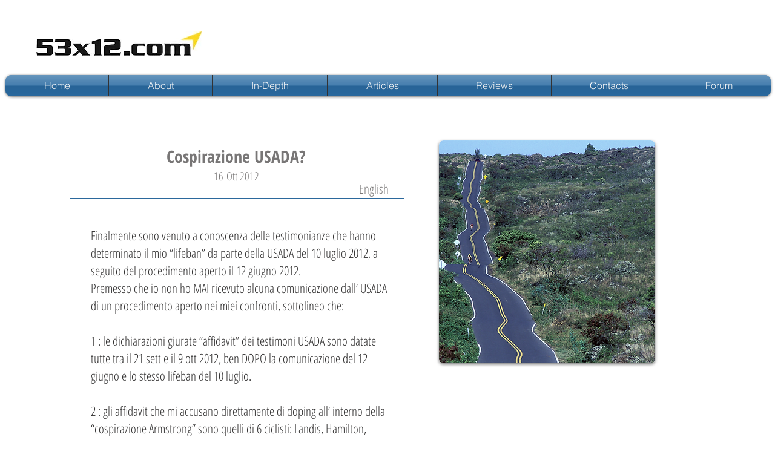

--- FILE ---
content_type: text/html; charset=UTF-8
request_url: https://www.53x12.com/ita-usada-conspiracy
body_size: 141121
content:
<!DOCTYPE html>
<html lang="en">
<head>
  
  <!-- SEO Tags -->
  <title>ITA_USADA Conspiracy? | 53x12</title>
  <link rel="canonical" href="https://www.53x12.com/ita-usada-conspiracy"/>
  <meta property="og:title" content="ITA_USADA Conspiracy? | 53x12"/>
  <meta property="og:url" content="https://www.53x12.com/ita-usada-conspiracy"/>
  <meta property="og:site_name" content="53x12"/>
  <meta property="og:type" content="website"/>
  <meta name="twitter:card" content="summary_large_image"/>
  <meta name="twitter:title" content="ITA_USADA Conspiracy? | 53x12"/>

  
  <meta charset='utf-8'>
  <meta name="viewport" content="width=device-width, initial-scale=1" id="wixDesktopViewport" />
  <meta http-equiv="X-UA-Compatible" content="IE=edge">
  <meta name="generator" content="Wix.com Website Builder"/>

  <link rel="icon" sizes="192x192" href="https://static.parastorage.com/client/pfavico.ico" type="image/x-icon"/>
  <link rel="shortcut icon" href="https://static.parastorage.com/client/pfavico.ico" type="image/x-icon"/>
  <link rel="apple-touch-icon" href="https://static.parastorage.com/client/pfavico.ico" type="image/x-icon"/>

  <!-- Safari Pinned Tab Icon -->
  <!-- <link rel="mask-icon" href="https://static.parastorage.com/client/pfavico.ico"> -->

  <!-- Original trials -->
  


  <!-- Segmenter Polyfill -->
  <script>
    if (!window.Intl || !window.Intl.Segmenter) {
      (function() {
        var script = document.createElement('script');
        script.src = 'https://static.parastorage.com/unpkg/@formatjs/intl-segmenter@11.7.10/polyfill.iife.js';
        document.head.appendChild(script);
      })();
    }
  </script>

  <!-- Legacy Polyfills -->
  <script nomodule="" src="https://static.parastorage.com/unpkg/core-js-bundle@3.2.1/minified.js"></script>
  <script nomodule="" src="https://static.parastorage.com/unpkg/focus-within-polyfill@5.0.9/dist/focus-within-polyfill.js"></script>

  <!-- Performance API Polyfills -->
  <script>
  (function () {
    var noop = function noop() {};
    if ("performance" in window === false) {
      window.performance = {};
    }
    window.performance.mark = performance.mark || noop;
    window.performance.measure = performance.measure || noop;
    if ("now" in window.performance === false) {
      var nowOffset = Date.now();
      if (performance.timing && performance.timing.navigationStart) {
        nowOffset = performance.timing.navigationStart;
      }
      window.performance.now = function now() {
        return Date.now() - nowOffset;
      };
    }
  })();
  </script>

  <!-- Globals Definitions -->
  <script>
    (function () {
      var now = Date.now()
      window.initialTimestamps = {
        initialTimestamp: now,
        initialRequestTimestamp: Math.round(performance.timeOrigin ? performance.timeOrigin : now - performance.now())
      }

      window.thunderboltTag = "libs-releases-GA-local"
      window.thunderboltVersion = "1.16780.0"
    })();
  </script>

  <!-- Essential Viewer Model -->
  <script type="application/json" id="wix-essential-viewer-model">{"fleetConfig":{"fleetName":"thunderbolt-seo-isolated-renderer","type":"GA","code":0},"mode":{"qa":false,"enableTestApi":false,"debug":false,"ssrIndicator":false,"ssrOnly":false,"siteAssetsFallback":"enable","versionIndicator":false},"componentsLibrariesTopology":[{"artifactId":"editor-elements","namespace":"wixui","url":"https:\/\/static.parastorage.com\/services\/editor-elements\/1.14853.0"},{"artifactId":"editor-elements","namespace":"dsgnsys","url":"https:\/\/static.parastorage.com\/services\/editor-elements\/1.14853.0"}],"siteFeaturesConfigs":{"sessionManager":{"isRunningInDifferentSiteContext":false}},"language":{"userLanguage":"en"},"siteAssets":{"clientTopology":{"mediaRootUrl":"https:\/\/static.wixstatic.com","staticMediaUrl":"https:\/\/static.wixstatic.com\/media","moduleRepoUrl":"https:\/\/static.parastorage.com\/unpkg","fileRepoUrl":"https:\/\/static.parastorage.com\/services","viewerAppsUrl":"https:\/\/viewer-apps.parastorage.com","viewerAssetsUrl":"https:\/\/viewer-assets.parastorage.com","siteAssetsUrl":"https:\/\/siteassets.parastorage.com","pageJsonServerUrls":["https:\/\/pages.parastorage.com","https:\/\/staticorigin.wixstatic.com","https:\/\/www.53x12.com","https:\/\/fallback.wix.com\/wix-html-editor-pages-webapp\/page"],"pathOfTBModulesInFileRepoForFallback":"wix-thunderbolt\/dist\/"}},"siteFeatures":["accessibility","appMonitoring","assetsLoader","businessLogger","captcha","clickHandlerRegistrar","commonConfig","componentsLoader","componentsRegistry","consentPolicy","cyclicTabbing","domSelectors","environmentWixCodeSdk","environment","locationWixCodeSdk","mpaNavigation","navigationManager","navigationPhases","pages","panorama","renderer","reporter","router","scrollRestoration","seoWixCodeSdk","seo","sessionManager","siteMembersWixCodeSdk","siteMembers","siteScrollBlocker","siteWixCodeSdk","speculationRules","ssrCache","stores","structureApi","thunderboltInitializer","tpaCommons","translations","usedPlatformApis","warmupData","windowMessageRegistrar","windowWixCodeSdk","wixEmbedsApi","componentsReact","platform"],"site":{"externalBaseUrl":"https:\/\/www.53x12.com","isSEO":true},"media":{"staticMediaUrl":"https:\/\/static.wixstatic.com\/media","mediaRootUrl":"https:\/\/static.wixstatic.com\/","staticVideoUrl":"https:\/\/video.wixstatic.com\/"},"requestUrl":"https:\/\/www.53x12.com\/ita-usada-conspiracy","rollout":{"siteAssetsVersionsRollout":false,"isDACRollout":0,"isTBRollout":false},"commonConfig":{"brand":"wix","host":"VIEWER","bsi":"","consentPolicy":{},"consentPolicyHeader":{},"siteRevision":"1742","renderingFlow":"NONE","language":"en","locale":"en"},"interactionSampleRatio":0.01,"dynamicModelUrl":"https:\/\/www.53x12.com\/_api\/v2\/dynamicmodel","accessTokensUrl":"https:\/\/www.53x12.com\/_api\/v1\/access-tokens","isExcludedFromSecurityExperiments":false,"experiments":{"specs.thunderbolt.hardenFetchAndXHR":true,"specs.thunderbolt.securityExperiments":true}}</script>
  <script>window.viewerModel = JSON.parse(document.getElementById('wix-essential-viewer-model').textContent)</script>

  <script>
    window.commonConfig = viewerModel.commonConfig
  </script>

  
  <!-- BEGIN handleAccessTokens bundle -->

  <script data-url="https://static.parastorage.com/services/wix-thunderbolt/dist/handleAccessTokens.inline.4f2f9a53.bundle.min.js">(()=>{"use strict";function e(e){let{context:o,property:r,value:n,enumerable:i=!0}=e,c=e.get,l=e.set;if(!r||void 0===n&&!c&&!l)return new Error("property and value are required");let a=o||globalThis,s=a?.[r],u={};if(void 0!==n)u.value=n;else{if(c){let e=t(c);e&&(u.get=e)}if(l){let e=t(l);e&&(u.set=e)}}let p={...u,enumerable:i||!1,configurable:!1};void 0!==n&&(p.writable=!1);try{Object.defineProperty(a,r,p)}catch(e){return e instanceof TypeError?s:e}return s}function t(e,t){return"function"==typeof e?e:!0===e?.async&&"function"==typeof e.func?t?async function(t){return e.func(t)}:async function(){return e.func()}:"function"==typeof e?.func?e.func:void 0}try{e({property:"strictDefine",value:e})}catch{}try{e({property:"defineStrictObject",value:r})}catch{}try{e({property:"defineStrictMethod",value:n})}catch{}var o=["toString","toLocaleString","valueOf","constructor","prototype"];function r(t){let{context:n,property:c,propertiesToExclude:l=[],skipPrototype:a=!1,hardenPrototypePropertiesToExclude:s=[]}=t;if(!c)return new Error("property is required");let u=(n||globalThis)[c],p={},f=i(n,c);u&&("object"==typeof u||"function"==typeof u)&&Reflect.ownKeys(u).forEach(t=>{if(!l.includes(t)&&!o.includes(t)){let o=i(u,t);if(o&&(o.writable||o.configurable)){let{value:r,get:n,set:i,enumerable:c=!1}=o,l={};void 0!==r?l.value=r:n?l.get=n:i&&(l.set=i);try{let o=e({context:u,property:t,...l,enumerable:c});p[t]=o}catch(e){if(!(e instanceof TypeError))throw e;try{p[t]=o.value||o.get||o.set}catch{}}}}});let d={originalObject:u,originalProperties:p};if(!a&&void 0!==u?.prototype){let e=r({context:u,property:"prototype",propertiesToExclude:s,skipPrototype:!0});e instanceof Error||(d.originalPrototype=e?.originalObject,d.originalPrototypeProperties=e?.originalProperties)}return e({context:n,property:c,value:u,enumerable:f?.enumerable}),d}function n(t,o){let r=(o||globalThis)[t],n=i(o||globalThis,t);return r&&n&&(n.writable||n.configurable)?(Object.freeze(r),e({context:globalThis,property:t,value:r})):r}function i(e,t){if(e&&t)try{return Reflect.getOwnPropertyDescriptor(e,t)}catch{return}}function c(e){if("string"!=typeof e)return e;try{return decodeURIComponent(e).toLowerCase().trim()}catch{return e.toLowerCase().trim()}}function l(e,t){let o="";if("string"==typeof e)o=e.split("=")[0]?.trim()||"";else{if(!e||"string"!=typeof e.name)return!1;o=e.name}return t.has(c(o)||"")}function a(e,t){let o;return o="string"==typeof e?e.split(";").map(e=>e.trim()).filter(e=>e.length>0):e||[],o.filter(e=>!l(e,t))}var s=null;function u(){return null===s&&(s=typeof Document>"u"?void 0:Object.getOwnPropertyDescriptor(Document.prototype,"cookie")),s}function p(t,o){if(!globalThis?.cookieStore)return;let r=globalThis.cookieStore.get.bind(globalThis.cookieStore),n=globalThis.cookieStore.getAll.bind(globalThis.cookieStore),i=globalThis.cookieStore.set.bind(globalThis.cookieStore),c=globalThis.cookieStore.delete.bind(globalThis.cookieStore);return e({context:globalThis.CookieStore.prototype,property:"get",value:async function(e){return l(("string"==typeof e?e:e.name)||"",t)?null:r.call(this,e)},enumerable:!0}),e({context:globalThis.CookieStore.prototype,property:"getAll",value:async function(){return a(await n.apply(this,Array.from(arguments)),t)},enumerable:!0}),e({context:globalThis.CookieStore.prototype,property:"set",value:async function(){let e=Array.from(arguments);if(!l(1===e.length?e[0].name:e[0],t))return i.apply(this,e);o&&console.warn(o)},enumerable:!0}),e({context:globalThis.CookieStore.prototype,property:"delete",value:async function(){let e=Array.from(arguments);if(!l(1===e.length?e[0].name:e[0],t))return c.apply(this,e)},enumerable:!0}),e({context:globalThis.cookieStore,property:"prototype",value:globalThis.CookieStore.prototype,enumerable:!1}),e({context:globalThis,property:"cookieStore",value:globalThis.cookieStore,enumerable:!0}),{get:r,getAll:n,set:i,delete:c}}var f=["TextEncoder","TextDecoder","XMLHttpRequestEventTarget","EventTarget","URL","JSON","Reflect","Object","Array","Map","Set","WeakMap","WeakSet","Promise","Symbol","Error"],d=["addEventListener","removeEventListener","dispatchEvent","encodeURI","encodeURIComponent","decodeURI","decodeURIComponent"];const y=(e,t)=>{try{const o=t?t.get.call(document):document.cookie;return o.split(";").map(e=>e.trim()).filter(t=>t?.startsWith(e))[0]?.split("=")[1]}catch(e){return""}},g=(e="",t="",o="/")=>`${e}=; ${t?`domain=${t};`:""} max-age=0; path=${o}; expires=Thu, 01 Jan 1970 00:00:01 GMT`;function m(){(function(){if("undefined"!=typeof window){const e=performance.getEntriesByType("navigation")[0];return"back_forward"===(e?.type||"")}return!1})()&&function(){const{counter:e}=function(){const e=b("getItem");if(e){const[t,o]=e.split("-"),r=o?parseInt(o,10):0;if(r>=3){const e=t?Number(t):0;if(Date.now()-e>6e4)return{counter:0}}return{counter:r}}return{counter:0}}();e<3?(!function(e=1){b("setItem",`${Date.now()}-${e}`)}(e+1),window.location.reload()):console.error("ATS: Max reload attempts reached")}()}function b(e,t){try{return sessionStorage[e]("reload",t||"")}catch(e){console.error("ATS: Error calling sessionStorage:",e)}}const h="client-session-bind",v="sec-fetch-unsupported",{experiments:w}=window.viewerModel,T=[h,"client-binding",v,"svSession","smSession","server-session-bind","wixSession2","wixSession3"].map(e=>e.toLowerCase()),{cookie:S}=function(t,o){let r=new Set(t);return e({context:document,property:"cookie",set:{func:e=>function(e,t,o,r){let n=u(),i=c(t.split(";")[0]||"")||"";[...o].every(e=>!i.startsWith(e.toLowerCase()))&&n?.set?n.set.call(e,t):r&&console.warn(r)}(document,e,r,o)},get:{func:()=>function(e,t){let o=u();if(!o?.get)throw new Error("Cookie descriptor or getter not available");return a(o.get.call(e),t).join("; ")}(document,r)},enumerable:!0}),{cookieStore:p(r,o),cookie:u()}}(T),k="tbReady",x="security_overrideGlobals",{experiments:E,siteFeaturesConfigs:C,accessTokensUrl:P}=window.viewerModel,R=P,M={},O=(()=>{const e=y(h,S);if(w["specs.thunderbolt.browserCacheReload"]){y(v,S)||e?b("removeItem"):m()}return(()=>{const e=g(h),t=g(h,location.hostname);S.set.call(document,e),S.set.call(document,t)})(),e})();O&&(M["client-binding"]=O);const D=fetch;addEventListener(k,function e(t){const{logger:o}=t.detail;try{window.tb.init({fetch:D,fetchHeaders:M})}catch(e){const t=new Error("TB003");o.meter(`${x}_${t.message}`,{paramsOverrides:{errorType:x,eventString:t.message}}),window?.viewerModel?.mode.debug&&console.error(e)}finally{removeEventListener(k,e)}}),E["specs.thunderbolt.hardenFetchAndXHR"]||(window.fetchDynamicModel=()=>C.sessionManager.isRunningInDifferentSiteContext?Promise.resolve({}):fetch(R,{credentials:"same-origin",headers:M}).then(function(e){if(!e.ok)throw new Error(`[${e.status}]${e.statusText}`);return e.json()}),window.dynamicModelPromise=window.fetchDynamicModel())})();
//# sourceMappingURL=https://static.parastorage.com/services/wix-thunderbolt/dist/handleAccessTokens.inline.4f2f9a53.bundle.min.js.map</script>

<!-- END handleAccessTokens bundle -->

<!-- BEGIN overrideGlobals bundle -->

<script data-url="https://static.parastorage.com/services/wix-thunderbolt/dist/overrideGlobals.inline.ec13bfcf.bundle.min.js">(()=>{"use strict";function e(e){let{context:r,property:o,value:n,enumerable:i=!0}=e,c=e.get,a=e.set;if(!o||void 0===n&&!c&&!a)return new Error("property and value are required");let l=r||globalThis,u=l?.[o],s={};if(void 0!==n)s.value=n;else{if(c){let e=t(c);e&&(s.get=e)}if(a){let e=t(a);e&&(s.set=e)}}let p={...s,enumerable:i||!1,configurable:!1};void 0!==n&&(p.writable=!1);try{Object.defineProperty(l,o,p)}catch(e){return e instanceof TypeError?u:e}return u}function t(e,t){return"function"==typeof e?e:!0===e?.async&&"function"==typeof e.func?t?async function(t){return e.func(t)}:async function(){return e.func()}:"function"==typeof e?.func?e.func:void 0}try{e({property:"strictDefine",value:e})}catch{}try{e({property:"defineStrictObject",value:o})}catch{}try{e({property:"defineStrictMethod",value:n})}catch{}var r=["toString","toLocaleString","valueOf","constructor","prototype"];function o(t){let{context:n,property:c,propertiesToExclude:a=[],skipPrototype:l=!1,hardenPrototypePropertiesToExclude:u=[]}=t;if(!c)return new Error("property is required");let s=(n||globalThis)[c],p={},f=i(n,c);s&&("object"==typeof s||"function"==typeof s)&&Reflect.ownKeys(s).forEach(t=>{if(!a.includes(t)&&!r.includes(t)){let r=i(s,t);if(r&&(r.writable||r.configurable)){let{value:o,get:n,set:i,enumerable:c=!1}=r,a={};void 0!==o?a.value=o:n?a.get=n:i&&(a.set=i);try{let r=e({context:s,property:t,...a,enumerable:c});p[t]=r}catch(e){if(!(e instanceof TypeError))throw e;try{p[t]=r.value||r.get||r.set}catch{}}}}});let d={originalObject:s,originalProperties:p};if(!l&&void 0!==s?.prototype){let e=o({context:s,property:"prototype",propertiesToExclude:u,skipPrototype:!0});e instanceof Error||(d.originalPrototype=e?.originalObject,d.originalPrototypeProperties=e?.originalProperties)}return e({context:n,property:c,value:s,enumerable:f?.enumerable}),d}function n(t,r){let o=(r||globalThis)[t],n=i(r||globalThis,t);return o&&n&&(n.writable||n.configurable)?(Object.freeze(o),e({context:globalThis,property:t,value:o})):o}function i(e,t){if(e&&t)try{return Reflect.getOwnPropertyDescriptor(e,t)}catch{return}}function c(e){if("string"!=typeof e)return e;try{return decodeURIComponent(e).toLowerCase().trim()}catch{return e.toLowerCase().trim()}}function a(e,t){return e instanceof Headers?e.forEach((r,o)=>{l(o,t)||e.delete(o)}):Object.keys(e).forEach(r=>{l(r,t)||delete e[r]}),e}function l(e,t){return!t.has(c(e)||"")}function u(e,t){let r=!0,o=function(e){let t,r;if(globalThis.Request&&e instanceof Request)t=e.url;else{if("function"!=typeof e?.toString)throw new Error("Unsupported type for url");t=e.toString()}try{return new URL(t).pathname}catch{return r=t.replace(/#.+/gi,"").split("?").shift(),r.startsWith("/")?r:`/${r}`}}(e),n=c(o);return n&&t.some(e=>n.includes(e))&&(r=!1),r}function s(t,r,o){let n=fetch,i=XMLHttpRequest,c=new Set(r);function s(){let e=new i,r=e.open,n=e.setRequestHeader;return e.open=function(){let n=Array.from(arguments),i=n[1];if(n.length<2||u(i,t))return r.apply(e,n);throw new Error(o||`Request not allowed for path ${i}`)},e.setRequestHeader=function(t,r){l(decodeURIComponent(t),c)&&n.call(e,t,r)},e}return e({property:"fetch",value:function(){let e=function(e,t){return globalThis.Request&&e[0]instanceof Request&&e[0]?.headers?a(e[0].headers,t):e[1]?.headers&&a(e[1].headers,t),e}(arguments,c);return u(arguments[0],t)?n.apply(globalThis,Array.from(e)):new Promise((e,t)=>{t(new Error(o||`Request not allowed for path ${arguments[0]}`))})},enumerable:!0}),e({property:"XMLHttpRequest",value:s,enumerable:!0}),Object.keys(i).forEach(e=>{s[e]=i[e]}),{fetch:n,XMLHttpRequest:i}}var p=["TextEncoder","TextDecoder","XMLHttpRequestEventTarget","EventTarget","URL","JSON","Reflect","Object","Array","Map","Set","WeakMap","WeakSet","Promise","Symbol","Error"],f=["addEventListener","removeEventListener","dispatchEvent","encodeURI","encodeURIComponent","decodeURI","decodeURIComponent"];const d=function(){let t=globalThis.open,r=document.open;function o(e,r,o){let n="string"!=typeof e,i=t.call(window,e,r,o);return n||e&&function(e){return e.startsWith("//")&&/(?:[a-z0-9](?:[a-z0-9-]{0,61}[a-z0-9])?\.)+[a-z0-9][a-z0-9-]{0,61}[a-z0-9]/g.test(`${location.protocol}:${e}`)&&(e=`${location.protocol}${e}`),!e.startsWith("http")||new URL(e).hostname===location.hostname}(e)?{}:i}return e({property:"open",value:o,context:globalThis,enumerable:!0}),e({property:"open",value:function(e,t,n){return e?o(e,t,n):r.call(document,e||"",t||"",n||"")},context:document,enumerable:!0}),{open:t,documentOpen:r}},y=function(){let t=document.createElement,r=Element.prototype.setAttribute,o=Element.prototype.setAttributeNS;return e({property:"createElement",context:document,value:function(n,i){let a=t.call(document,n,i);if("iframe"===c(n)){e({property:"srcdoc",context:a,get:()=>"",set:()=>{console.warn("`srcdoc` is not allowed in iframe elements.")}});let t=function(e,t){"srcdoc"!==e.toLowerCase()?r.call(a,e,t):console.warn("`srcdoc` attribute is not allowed to be set.")},n=function(e,t,r){"srcdoc"!==t.toLowerCase()?o.call(a,e,t,r):console.warn("`srcdoc` attribute is not allowed to be set.")};a.setAttribute=t,a.setAttributeNS=n}return a},enumerable:!0}),{createElement:t,setAttribute:r,setAttributeNS:o}},m=["client-binding"],b=["/_api/v1/access-tokens","/_api/v2/dynamicmodel","/_api/one-app-session-web/v3/businesses"],h=function(){let t=setTimeout,r=setInterval;return o("setTimeout",0,globalThis),o("setInterval",0,globalThis),{setTimeout:t,setInterval:r};function o(t,r,o){let n=o||globalThis,i=n[t];if(!i||"function"!=typeof i)throw new Error(`Function ${t} not found or is not a function`);e({property:t,value:function(){let e=Array.from(arguments);if("string"!=typeof e[r])return i.apply(n,e);console.warn(`Calling ${t} with a String Argument at index ${r} is not allowed`)},context:o,enumerable:!0})}},v=function(){if(navigator&&"serviceWorker"in navigator){let t=navigator.serviceWorker.register;return e({context:navigator.serviceWorker,property:"register",value:function(){console.log("Service worker registration is not allowed")},enumerable:!0}),{register:t}}return{}};performance.mark("overrideGlobals started");const{isExcludedFromSecurityExperiments:g,experiments:w}=window.viewerModel,E=!g&&w["specs.thunderbolt.securityExperiments"];try{d(),E&&y(),w["specs.thunderbolt.hardenFetchAndXHR"]&&E&&s(b,m),v(),(e=>{let t=[],r=[];r=r.concat(["TextEncoder","TextDecoder"]),e&&(r=r.concat(["XMLHttpRequestEventTarget","EventTarget"])),r=r.concat(["URL","JSON"]),e&&(t=t.concat(["addEventListener","removeEventListener"])),t=t.concat(["encodeURI","encodeURIComponent","decodeURI","decodeURIComponent"]),r=r.concat(["String","Number"]),e&&r.push("Object"),r=r.concat(["Reflect"]),t.forEach(e=>{n(e),["addEventListener","removeEventListener"].includes(e)&&n(e,document)}),r.forEach(e=>{o({property:e})})})(E),E&&h()}catch(e){window?.viewerModel?.mode.debug&&console.error(e);const t=new Error("TB006");window.fedops?.reportError(t,"security_overrideGlobals"),window.Sentry?window.Sentry.captureException(t):globalThis.defineStrictProperty("sentryBuffer",[t],window,!1)}performance.mark("overrideGlobals ended")})();
//# sourceMappingURL=https://static.parastorage.com/services/wix-thunderbolt/dist/overrideGlobals.inline.ec13bfcf.bundle.min.js.map</script>

<!-- END overrideGlobals bundle -->


  
  <script>
    window.commonConfig = viewerModel.commonConfig

	
  </script>

  <!-- Initial CSS -->
  <style data-url="https://static.parastorage.com/services/wix-thunderbolt/dist/main.347af09f.min.css">@keyframes slide-horizontal-new{0%{transform:translateX(100%)}}@keyframes slide-horizontal-old{80%{opacity:1}to{opacity:0;transform:translateX(-100%)}}@keyframes slide-vertical-new{0%{transform:translateY(-100%)}}@keyframes slide-vertical-old{80%{opacity:1}to{opacity:0;transform:translateY(100%)}}@keyframes out-in-new{0%{opacity:0}}@keyframes out-in-old{to{opacity:0}}:root:active-view-transition{view-transition-name:none}::view-transition{pointer-events:none}:root:active-view-transition::view-transition-new(page-group),:root:active-view-transition::view-transition-old(page-group){animation-duration:.6s;cursor:wait;pointer-events:all}:root:active-view-transition-type(SlideHorizontal)::view-transition-old(page-group){animation:slide-horizontal-old .6s cubic-bezier(.83,0,.17,1) forwards;mix-blend-mode:normal}:root:active-view-transition-type(SlideHorizontal)::view-transition-new(page-group){animation:slide-horizontal-new .6s cubic-bezier(.83,0,.17,1) backwards;mix-blend-mode:normal}:root:active-view-transition-type(SlideVertical)::view-transition-old(page-group){animation:slide-vertical-old .6s cubic-bezier(.83,0,.17,1) forwards;mix-blend-mode:normal}:root:active-view-transition-type(SlideVertical)::view-transition-new(page-group){animation:slide-vertical-new .6s cubic-bezier(.83,0,.17,1) backwards;mix-blend-mode:normal}:root:active-view-transition-type(OutIn)::view-transition-old(page-group){animation:out-in-old .35s cubic-bezier(.22,1,.36,1) forwards}:root:active-view-transition-type(OutIn)::view-transition-new(page-group){animation:out-in-new .35s cubic-bezier(.64,0,.78,0) .35s backwards}@media(prefers-reduced-motion:reduce){::view-transition-group(*),::view-transition-new(*),::view-transition-old(*){animation:none!important}}body,html{background:transparent;border:0;margin:0;outline:0;padding:0;vertical-align:baseline}body{--scrollbar-width:0px;font-family:Arial,Helvetica,sans-serif;font-size:10px}body,html{height:100%}body{overflow-x:auto;overflow-y:scroll}body:not(.responsive) #site-root{min-width:var(--site-width);width:100%}body:not([data-js-loaded]) [data-hide-prejs]{visibility:hidden}interact-element{display:contents}#SITE_CONTAINER{position:relative}:root{--one-unit:1vw;--section-max-width:9999px;--spx-stopper-max:9999px;--spx-stopper-min:0px;--browser-zoom:1}@supports(-webkit-appearance:none) and (stroke-color:transparent){:root{--safari-sticky-fix:opacity;--experimental-safari-sticky-fix:translateZ(0)}}@supports(container-type:inline-size){:root{--one-unit:1cqw}}[id^=oldHoverBox-]{mix-blend-mode:plus-lighter;transition:opacity .5s ease,visibility .5s ease}[data-mesh-id$=inlineContent-gridContainer]:has(>[id^=oldHoverBox-]){isolation:isolate}</style>
<style data-url="https://static.parastorage.com/services/wix-thunderbolt/dist/main.renderer.9cb0985f.min.css">a,abbr,acronym,address,applet,b,big,blockquote,button,caption,center,cite,code,dd,del,dfn,div,dl,dt,em,fieldset,font,footer,form,h1,h2,h3,h4,h5,h6,header,i,iframe,img,ins,kbd,label,legend,li,nav,object,ol,p,pre,q,s,samp,section,small,span,strike,strong,sub,sup,table,tbody,td,tfoot,th,thead,title,tr,tt,u,ul,var{background:transparent;border:0;margin:0;outline:0;padding:0;vertical-align:baseline}input,select,textarea{box-sizing:border-box;font-family:Helvetica,Arial,sans-serif}ol,ul{list-style:none}blockquote,q{quotes:none}ins{text-decoration:none}del{text-decoration:line-through}table{border-collapse:collapse;border-spacing:0}a{cursor:pointer;text-decoration:none}.testStyles{overflow-y:hidden}.reset-button{-webkit-appearance:none;background:none;border:0;color:inherit;font:inherit;line-height:normal;outline:0;overflow:visible;padding:0;-webkit-user-select:none;-moz-user-select:none;-ms-user-select:none}:focus{outline:none}body.device-mobile-optimized:not(.disable-site-overflow){overflow-x:hidden;overflow-y:scroll}body.device-mobile-optimized:not(.responsive) #SITE_CONTAINER{margin-left:auto;margin-right:auto;overflow-x:visible;position:relative;width:320px}body.device-mobile-optimized:not(.responsive):not(.blockSiteScrolling) #SITE_CONTAINER{margin-top:0}body.device-mobile-optimized>*{max-width:100%!important}body.device-mobile-optimized #site-root{overflow-x:hidden;overflow-y:hidden}@supports(overflow:clip){body.device-mobile-optimized #site-root{overflow-x:clip;overflow-y:clip}}body.device-mobile-non-optimized #SITE_CONTAINER #site-root{overflow-x:clip;overflow-y:clip}body.device-mobile-non-optimized.fullScreenMode{background-color:#5f6360}body.device-mobile-non-optimized.fullScreenMode #MOBILE_ACTIONS_MENU,body.device-mobile-non-optimized.fullScreenMode #SITE_BACKGROUND,body.device-mobile-non-optimized.fullScreenMode #site-root,body.fullScreenMode #WIX_ADS{visibility:hidden}body.fullScreenMode{overflow-x:hidden!important;overflow-y:hidden!important}body.fullScreenMode.device-mobile-optimized #TINY_MENU{opacity:0;pointer-events:none}body.fullScreenMode-scrollable.device-mobile-optimized{overflow-x:hidden!important;overflow-y:auto!important}body.fullScreenMode-scrollable.device-mobile-optimized #masterPage,body.fullScreenMode-scrollable.device-mobile-optimized #site-root{overflow-x:hidden!important;overflow-y:hidden!important}body.fullScreenMode-scrollable.device-mobile-optimized #SITE_BACKGROUND,body.fullScreenMode-scrollable.device-mobile-optimized #masterPage{height:auto!important}body.fullScreenMode-scrollable.device-mobile-optimized #masterPage.mesh-layout{height:0!important}body.blockSiteScrolling,body.siteScrollingBlocked{position:fixed;width:100%}body.blockSiteScrolling #SITE_CONTAINER{margin-top:calc(var(--blocked-site-scroll-margin-top)*-1)}#site-root{margin:0 auto;min-height:100%;position:relative;top:var(--wix-ads-height)}#site-root img:not([src]){visibility:hidden}#site-root svg img:not([src]){visibility:visible}.auto-generated-link{color:inherit}#SCROLL_TO_BOTTOM,#SCROLL_TO_TOP{height:0}.has-click-trigger{cursor:pointer}.fullScreenOverlay{bottom:0;display:flex;justify-content:center;left:0;overflow-y:hidden;position:fixed;right:0;top:-60px;z-index:1005}.fullScreenOverlay>.fullScreenOverlayContent{bottom:0;left:0;margin:0 auto;overflow:hidden;position:absolute;right:0;top:60px;transform:translateZ(0)}[data-mesh-id$=centeredContent],[data-mesh-id$=form],[data-mesh-id$=inlineContent]{pointer-events:none;position:relative}[data-mesh-id$=-gridWrapper],[data-mesh-id$=-rotated-wrapper]{pointer-events:none}[data-mesh-id$=-gridContainer]>*,[data-mesh-id$=-rotated-wrapper]>*,[data-mesh-id$=inlineContent]>:not([data-mesh-id$=-gridContainer]){pointer-events:auto}.device-mobile-optimized #masterPage.mesh-layout #SOSP_CONTAINER_CUSTOM_ID{grid-area:2/1/3/2;-ms-grid-row:2;position:relative}#masterPage.mesh-layout{-ms-grid-rows:max-content max-content min-content max-content;-ms-grid-columns:100%;align-items:start;display:-ms-grid;display:grid;grid-template-columns:100%;grid-template-rows:max-content max-content min-content max-content;justify-content:stretch}#masterPage.mesh-layout #PAGES_CONTAINER,#masterPage.mesh-layout #SITE_FOOTER-placeholder,#masterPage.mesh-layout #SITE_FOOTER_WRAPPER,#masterPage.mesh-layout #SITE_HEADER-placeholder,#masterPage.mesh-layout #SITE_HEADER_WRAPPER,#masterPage.mesh-layout #SOSP_CONTAINER_CUSTOM_ID[data-state~=mobileView],#masterPage.mesh-layout #soapAfterPagesContainer,#masterPage.mesh-layout #soapBeforePagesContainer{-ms-grid-row-align:start;-ms-grid-column-align:start;-ms-grid-column:1}#masterPage.mesh-layout #SITE_HEADER-placeholder,#masterPage.mesh-layout #SITE_HEADER_WRAPPER{grid-area:1/1/2/2;-ms-grid-row:1}#masterPage.mesh-layout #PAGES_CONTAINER,#masterPage.mesh-layout #soapAfterPagesContainer,#masterPage.mesh-layout #soapBeforePagesContainer{grid-area:3/1/4/2;-ms-grid-row:3}#masterPage.mesh-layout #soapAfterPagesContainer,#masterPage.mesh-layout #soapBeforePagesContainer{width:100%}#masterPage.mesh-layout #PAGES_CONTAINER{align-self:stretch}#masterPage.mesh-layout main#PAGES_CONTAINER{display:block}#masterPage.mesh-layout #SITE_FOOTER-placeholder,#masterPage.mesh-layout #SITE_FOOTER_WRAPPER{grid-area:4/1/5/2;-ms-grid-row:4}#masterPage.mesh-layout #SITE_PAGES,#masterPage.mesh-layout [data-mesh-id=PAGES_CONTAINERcenteredContent],#masterPage.mesh-layout [data-mesh-id=PAGES_CONTAINERinlineContent]{height:100%}#masterPage.mesh-layout.desktop>*{width:100%}#masterPage.mesh-layout #PAGES_CONTAINER,#masterPage.mesh-layout #SITE_FOOTER,#masterPage.mesh-layout #SITE_FOOTER_WRAPPER,#masterPage.mesh-layout #SITE_HEADER,#masterPage.mesh-layout #SITE_HEADER_WRAPPER,#masterPage.mesh-layout #SITE_PAGES,#masterPage.mesh-layout #masterPageinlineContent{position:relative}#masterPage.mesh-layout #SITE_HEADER{grid-area:1/1/2/2}#masterPage.mesh-layout #SITE_FOOTER{grid-area:4/1/5/2}#masterPage.mesh-layout.overflow-x-clip #SITE_FOOTER,#masterPage.mesh-layout.overflow-x-clip #SITE_HEADER{overflow-x:clip}[data-z-counter]{z-index:0}[data-z-counter="0"]{z-index:auto}.wixSiteProperties{-webkit-font-smoothing:antialiased;-moz-osx-font-smoothing:grayscale}:root{--wst-button-color-fill-primary:rgb(var(--color_48));--wst-button-color-border-primary:rgb(var(--color_49));--wst-button-color-text-primary:rgb(var(--color_50));--wst-button-color-fill-primary-hover:rgb(var(--color_51));--wst-button-color-border-primary-hover:rgb(var(--color_52));--wst-button-color-text-primary-hover:rgb(var(--color_53));--wst-button-color-fill-primary-disabled:rgb(var(--color_54));--wst-button-color-border-primary-disabled:rgb(var(--color_55));--wst-button-color-text-primary-disabled:rgb(var(--color_56));--wst-button-color-fill-secondary:rgb(var(--color_57));--wst-button-color-border-secondary:rgb(var(--color_58));--wst-button-color-text-secondary:rgb(var(--color_59));--wst-button-color-fill-secondary-hover:rgb(var(--color_60));--wst-button-color-border-secondary-hover:rgb(var(--color_61));--wst-button-color-text-secondary-hover:rgb(var(--color_62));--wst-button-color-fill-secondary-disabled:rgb(var(--color_63));--wst-button-color-border-secondary-disabled:rgb(var(--color_64));--wst-button-color-text-secondary-disabled:rgb(var(--color_65));--wst-color-fill-base-1:rgb(var(--color_36));--wst-color-fill-base-2:rgb(var(--color_37));--wst-color-fill-base-shade-1:rgb(var(--color_38));--wst-color-fill-base-shade-2:rgb(var(--color_39));--wst-color-fill-base-shade-3:rgb(var(--color_40));--wst-color-fill-accent-1:rgb(var(--color_41));--wst-color-fill-accent-2:rgb(var(--color_42));--wst-color-fill-accent-3:rgb(var(--color_43));--wst-color-fill-accent-4:rgb(var(--color_44));--wst-color-fill-background-primary:rgb(var(--color_11));--wst-color-fill-background-secondary:rgb(var(--color_12));--wst-color-text-primary:rgb(var(--color_15));--wst-color-text-secondary:rgb(var(--color_14));--wst-color-action:rgb(var(--color_18));--wst-color-disabled:rgb(var(--color_39));--wst-color-title:rgb(var(--color_45));--wst-color-subtitle:rgb(var(--color_46));--wst-color-line:rgb(var(--color_47));--wst-font-style-h2:var(--font_2);--wst-font-style-h3:var(--font_3);--wst-font-style-h4:var(--font_4);--wst-font-style-h5:var(--font_5);--wst-font-style-h6:var(--font_6);--wst-font-style-body-large:var(--font_7);--wst-font-style-body-medium:var(--font_8);--wst-font-style-body-small:var(--font_9);--wst-font-style-body-x-small:var(--font_10);--wst-color-custom-1:rgb(var(--color_13));--wst-color-custom-2:rgb(var(--color_16));--wst-color-custom-3:rgb(var(--color_17));--wst-color-custom-4:rgb(var(--color_19));--wst-color-custom-5:rgb(var(--color_20));--wst-color-custom-6:rgb(var(--color_21));--wst-color-custom-7:rgb(var(--color_22));--wst-color-custom-8:rgb(var(--color_23));--wst-color-custom-9:rgb(var(--color_24));--wst-color-custom-10:rgb(var(--color_25));--wst-color-custom-11:rgb(var(--color_26));--wst-color-custom-12:rgb(var(--color_27));--wst-color-custom-13:rgb(var(--color_28));--wst-color-custom-14:rgb(var(--color_29));--wst-color-custom-15:rgb(var(--color_30));--wst-color-custom-16:rgb(var(--color_31));--wst-color-custom-17:rgb(var(--color_32));--wst-color-custom-18:rgb(var(--color_33));--wst-color-custom-19:rgb(var(--color_34));--wst-color-custom-20:rgb(var(--color_35))}.wix-presets-wrapper{display:contents}</style>

  <meta name="format-detection" content="telephone=no">
  <meta name="skype_toolbar" content="skype_toolbar_parser_compatible">
  
  

  

  

  <!-- head performance data start -->
  
  <!-- head performance data end -->
  

    


    
<style data-href="https://static.parastorage.com/services/editor-elements-library/dist/thunderbolt/rb_wixui.thunderbolt_bootstrap-classic.72e6a2a3.min.css">.PlZyDq{touch-action:manipulation}.uDW_Qe{align-items:center;box-sizing:border-box;display:flex;justify-content:var(--label-align);min-width:100%;text-align:initial;width:-moz-max-content;width:max-content}.uDW_Qe:before{max-width:var(--margin-start,0)}.uDW_Qe:after,.uDW_Qe:before{align-self:stretch;content:"";flex-grow:1}.uDW_Qe:after{max-width:var(--margin-end,0)}.FubTgk{height:100%}.FubTgk .uDW_Qe{border-radius:var(--corvid-border-radius,var(--rd,0));bottom:0;box-shadow:var(--shd,0 1px 4px rgba(0,0,0,.6));left:0;position:absolute;right:0;top:0;transition:var(--trans1,border-color .4s ease 0s,background-color .4s ease 0s)}.FubTgk .uDW_Qe:link,.FubTgk .uDW_Qe:visited{border-color:transparent}.FubTgk .l7_2fn{color:var(--corvid-color,rgb(var(--txt,var(--color_15,color_15))));font:var(--fnt,var(--font_5));margin:0;position:relative;transition:var(--trans2,color .4s ease 0s);white-space:nowrap}.FubTgk[aria-disabled=false] .uDW_Qe{background-color:var(--corvid-background-color,rgba(var(--bg,var(--color_17,color_17)),var(--alpha-bg,1)));border:solid var(--corvid-border-color,rgba(var(--brd,var(--color_15,color_15)),var(--alpha-brd,1))) var(--corvid-border-width,var(--brw,0));cursor:pointer!important}:host(.device-mobile-optimized) .FubTgk[aria-disabled=false]:active .uDW_Qe,body.device-mobile-optimized .FubTgk[aria-disabled=false]:active .uDW_Qe{background-color:var(--corvid-hover-background-color,rgba(var(--bgh,var(--color_18,color_18)),var(--alpha-bgh,1)));border-color:var(--corvid-hover-border-color,rgba(var(--brdh,var(--color_15,color_15)),var(--alpha-brdh,1)))}:host(.device-mobile-optimized) .FubTgk[aria-disabled=false]:active .l7_2fn,body.device-mobile-optimized .FubTgk[aria-disabled=false]:active .l7_2fn{color:var(--corvid-hover-color,rgb(var(--txth,var(--color_15,color_15))))}:host(:not(.device-mobile-optimized)) .FubTgk[aria-disabled=false]:hover .uDW_Qe,body:not(.device-mobile-optimized) .FubTgk[aria-disabled=false]:hover .uDW_Qe{background-color:var(--corvid-hover-background-color,rgba(var(--bgh,var(--color_18,color_18)),var(--alpha-bgh,1)));border-color:var(--corvid-hover-border-color,rgba(var(--brdh,var(--color_15,color_15)),var(--alpha-brdh,1)))}:host(:not(.device-mobile-optimized)) .FubTgk[aria-disabled=false]:hover .l7_2fn,body:not(.device-mobile-optimized) .FubTgk[aria-disabled=false]:hover .l7_2fn{color:var(--corvid-hover-color,rgb(var(--txth,var(--color_15,color_15))))}.FubTgk[aria-disabled=true] .uDW_Qe{background-color:var(--corvid-disabled-background-color,rgba(var(--bgd,204,204,204),var(--alpha-bgd,1)));border-color:var(--corvid-disabled-border-color,rgba(var(--brdd,204,204,204),var(--alpha-brdd,1)));border-style:solid;border-width:var(--corvid-border-width,var(--brw,0))}.FubTgk[aria-disabled=true] .l7_2fn{color:var(--corvid-disabled-color,rgb(var(--txtd,255,255,255)))}.uUxqWY{align-items:center;box-sizing:border-box;display:flex;justify-content:var(--label-align);min-width:100%;text-align:initial;width:-moz-max-content;width:max-content}.uUxqWY:before{max-width:var(--margin-start,0)}.uUxqWY:after,.uUxqWY:before{align-self:stretch;content:"";flex-grow:1}.uUxqWY:after{max-width:var(--margin-end,0)}.Vq4wYb[aria-disabled=false] .uUxqWY{cursor:pointer}:host(.device-mobile-optimized) .Vq4wYb[aria-disabled=false]:active .wJVzSK,body.device-mobile-optimized .Vq4wYb[aria-disabled=false]:active .wJVzSK{color:var(--corvid-hover-color,rgb(var(--txth,var(--color_15,color_15))));transition:var(--trans,color .4s ease 0s)}:host(:not(.device-mobile-optimized)) .Vq4wYb[aria-disabled=false]:hover .wJVzSK,body:not(.device-mobile-optimized) .Vq4wYb[aria-disabled=false]:hover .wJVzSK{color:var(--corvid-hover-color,rgb(var(--txth,var(--color_15,color_15))));transition:var(--trans,color .4s ease 0s)}.Vq4wYb .uUxqWY{bottom:0;left:0;position:absolute;right:0;top:0}.Vq4wYb .wJVzSK{color:var(--corvid-color,rgb(var(--txt,var(--color_15,color_15))));font:var(--fnt,var(--font_5));transition:var(--trans,color .4s ease 0s);white-space:nowrap}.Vq4wYb[aria-disabled=true] .wJVzSK{color:var(--corvid-disabled-color,rgb(var(--txtd,255,255,255)))}:host(:not(.device-mobile-optimized)) .CohWsy,body:not(.device-mobile-optimized) .CohWsy{display:flex}:host(:not(.device-mobile-optimized)) .V5AUxf,body:not(.device-mobile-optimized) .V5AUxf{-moz-column-gap:var(--margin);column-gap:var(--margin);direction:var(--direction);display:flex;margin:0 auto;position:relative;width:calc(100% - var(--padding)*2)}:host(:not(.device-mobile-optimized)) .V5AUxf>*,body:not(.device-mobile-optimized) .V5AUxf>*{direction:ltr;flex:var(--column-flex) 1 0%;left:0;margin-bottom:var(--padding);margin-top:var(--padding);min-width:0;position:relative;top:0}:host(.device-mobile-optimized) .V5AUxf,body.device-mobile-optimized .V5AUxf{display:block;padding-bottom:var(--padding-y);padding-left:var(--padding-x,0);padding-right:var(--padding-x,0);padding-top:var(--padding-y);position:relative}:host(.device-mobile-optimized) .V5AUxf>*,body.device-mobile-optimized .V5AUxf>*{margin-bottom:var(--margin);position:relative}:host(.device-mobile-optimized) .V5AUxf>:first-child,body.device-mobile-optimized .V5AUxf>:first-child{margin-top:var(--firstChildMarginTop,0)}:host(.device-mobile-optimized) .V5AUxf>:last-child,body.device-mobile-optimized .V5AUxf>:last-child{margin-bottom:var(--lastChildMarginBottom)}.LIhNy3{backface-visibility:hidden}.jhxvbR,.mtrorN{display:block;height:100%;width:100%}.jhxvbR img{max-width:var(--wix-img-max-width,100%)}.jhxvbR[data-animate-blur] img{filter:blur(9px);transition:filter .8s ease-in}.jhxvbR[data-animate-blur] img[data-load-done]{filter:none}.if7Vw2{height:100%;left:0;-webkit-mask-image:var(--mask-image,none);mask-image:var(--mask-image,none);-webkit-mask-position:var(--mask-position,0);mask-position:var(--mask-position,0);-webkit-mask-repeat:var(--mask-repeat,no-repeat);mask-repeat:var(--mask-repeat,no-repeat);-webkit-mask-size:var(--mask-size,100%);mask-size:var(--mask-size,100%);overflow:hidden;pointer-events:var(--fill-layer-background-media-pointer-events);position:absolute;top:0;width:100%}.if7Vw2.f0uTJH{clip:rect(0,auto,auto,0)}.if7Vw2 .i1tH8h{height:100%;position:absolute;top:0;width:100%}.if7Vw2 .DXi4PB{height:var(--fill-layer-image-height,100%);opacity:var(--fill-layer-image-opacity)}.if7Vw2 .DXi4PB img{height:100%;width:100%}@supports(-webkit-hyphens:none){.if7Vw2.f0uTJH{clip:auto;-webkit-clip-path:inset(0)}}.wG8dni{height:100%}.tcElKx{background-color:var(--bg-overlay-color);background-image:var(--bg-gradient);transition:var(--inherit-transition)}.ImALHf,.Ybjs9b{opacity:var(--fill-layer-video-opacity)}.UWmm3w{bottom:var(--media-padding-bottom);height:var(--media-padding-height);position:absolute;top:var(--media-padding-top);width:100%}.Yjj1af{transform:scale(var(--scale,1));transition:var(--transform-duration,transform 0s)}.ImALHf{height:100%;position:relative;width:100%}.KCM6zk{opacity:var(--fill-layer-video-opacity,var(--fill-layer-image-opacity,1))}.KCM6zk .DXi4PB,.KCM6zk .ImALHf,.KCM6zk .Ybjs9b{opacity:1}._uqPqy{clip-path:var(--fill-layer-clip)}._uqPqy,.eKyYhK{position:absolute;top:0}._uqPqy,.eKyYhK,.x0mqQS img{height:100%;width:100%}.pnCr6P{opacity:0}.blf7sp,.pnCr6P{position:absolute;top:0}.blf7sp{height:0;left:0;overflow:hidden;width:0}.rWP3Gv{left:0;pointer-events:var(--fill-layer-background-media-pointer-events);position:var(--fill-layer-background-media-position)}.Tr4n3d,.rWP3Gv,.wRqk6s{height:100%;top:0;width:100%}.wRqk6s{position:absolute}.Tr4n3d{background-color:var(--fill-layer-background-overlay-color);opacity:var(--fill-layer-background-overlay-blend-opacity-fallback,1);position:var(--fill-layer-background-overlay-position);transform:var(--fill-layer-background-overlay-transform)}@supports(mix-blend-mode:overlay){.Tr4n3d{mix-blend-mode:var(--fill-layer-background-overlay-blend-mode);opacity:var(--fill-layer-background-overlay-blend-opacity,1)}}.VXAmO2{--divider-pin-height__:min(1,calc(var(--divider-layers-pin-factor__) + 1));--divider-pin-layer-height__:var( --divider-layers-pin-factor__ );--divider-pin-border__:min(1,calc(var(--divider-layers-pin-factor__) / -1 + 1));height:calc(var(--divider-height__) + var(--divider-pin-height__)*var(--divider-layers-size__)*var(--divider-layers-y__))}.VXAmO2,.VXAmO2 .dy3w_9{left:0;position:absolute;width:100%}.VXAmO2 .dy3w_9{--divider-layer-i__:var(--divider-layer-i,0);background-position:left calc(50% + var(--divider-offset-x__) + var(--divider-layers-x__)*var(--divider-layer-i__)) bottom;background-repeat:repeat-x;border-bottom-style:solid;border-bottom-width:calc(var(--divider-pin-border__)*var(--divider-layer-i__)*var(--divider-layers-y__));height:calc(var(--divider-height__) + var(--divider-pin-layer-height__)*var(--divider-layer-i__)*var(--divider-layers-y__));opacity:calc(1 - var(--divider-layer-i__)/(var(--divider-layer-i__) + 1))}.UORcXs{--divider-height__:var(--divider-top-height,auto);--divider-offset-x__:var(--divider-top-offset-x,0px);--divider-layers-size__:var(--divider-top-layers-size,0);--divider-layers-y__:var(--divider-top-layers-y,0px);--divider-layers-x__:var(--divider-top-layers-x,0px);--divider-layers-pin-factor__:var(--divider-top-layers-pin-factor,0);border-top:var(--divider-top-padding,0) solid var(--divider-top-color,currentColor);opacity:var(--divider-top-opacity,1);top:0;transform:var(--divider-top-flip,scaleY(-1))}.UORcXs .dy3w_9{background-image:var(--divider-top-image,none);background-size:var(--divider-top-size,contain);border-color:var(--divider-top-color,currentColor);bottom:0;filter:var(--divider-top-filter,none)}.UORcXs .dy3w_9[data-divider-layer="1"]{display:var(--divider-top-layer-1-display,block)}.UORcXs .dy3w_9[data-divider-layer="2"]{display:var(--divider-top-layer-2-display,block)}.UORcXs .dy3w_9[data-divider-layer="3"]{display:var(--divider-top-layer-3-display,block)}.Io4VUz{--divider-height__:var(--divider-bottom-height,auto);--divider-offset-x__:var(--divider-bottom-offset-x,0px);--divider-layers-size__:var(--divider-bottom-layers-size,0);--divider-layers-y__:var(--divider-bottom-layers-y,0px);--divider-layers-x__:var(--divider-bottom-layers-x,0px);--divider-layers-pin-factor__:var(--divider-bottom-layers-pin-factor,0);border-bottom:var(--divider-bottom-padding,0) solid var(--divider-bottom-color,currentColor);bottom:0;opacity:var(--divider-bottom-opacity,1);transform:var(--divider-bottom-flip,none)}.Io4VUz .dy3w_9{background-image:var(--divider-bottom-image,none);background-size:var(--divider-bottom-size,contain);border-color:var(--divider-bottom-color,currentColor);bottom:0;filter:var(--divider-bottom-filter,none)}.Io4VUz .dy3w_9[data-divider-layer="1"]{display:var(--divider-bottom-layer-1-display,block)}.Io4VUz .dy3w_9[data-divider-layer="2"]{display:var(--divider-bottom-layer-2-display,block)}.Io4VUz .dy3w_9[data-divider-layer="3"]{display:var(--divider-bottom-layer-3-display,block)}.YzqVVZ{overflow:visible;position:relative}.mwF7X1{backface-visibility:hidden}.YGilLk{cursor:pointer}.Tj01hh{display:block}.MW5IWV,.Tj01hh{height:100%;width:100%}.MW5IWV{left:0;-webkit-mask-image:var(--mask-image,none);mask-image:var(--mask-image,none);-webkit-mask-position:var(--mask-position,0);mask-position:var(--mask-position,0);-webkit-mask-repeat:var(--mask-repeat,no-repeat);mask-repeat:var(--mask-repeat,no-repeat);-webkit-mask-size:var(--mask-size,100%);mask-size:var(--mask-size,100%);overflow:hidden;pointer-events:var(--fill-layer-background-media-pointer-events);position:absolute;top:0}.MW5IWV.N3eg0s{clip:rect(0,auto,auto,0)}.MW5IWV .Kv1aVt{height:100%;position:absolute;top:0;width:100%}.MW5IWV .dLPlxY{height:var(--fill-layer-image-height,100%);opacity:var(--fill-layer-image-opacity)}.MW5IWV .dLPlxY img{height:100%;width:100%}@supports(-webkit-hyphens:none){.MW5IWV.N3eg0s{clip:auto;-webkit-clip-path:inset(0)}}.VgO9Yg{height:100%}.LWbAav{background-color:var(--bg-overlay-color);background-image:var(--bg-gradient);transition:var(--inherit-transition)}.K_YxMd,.yK6aSC{opacity:var(--fill-layer-video-opacity)}.NGjcJN{bottom:var(--media-padding-bottom);height:var(--media-padding-height);position:absolute;top:var(--media-padding-top);width:100%}.mNGsUM{transform:scale(var(--scale,1));transition:var(--transform-duration,transform 0s)}.K_YxMd{height:100%;position:relative;width:100%}wix-media-canvas{display:block;height:100%}.I8xA4L{opacity:var(--fill-layer-video-opacity,var(--fill-layer-image-opacity,1))}.I8xA4L .K_YxMd,.I8xA4L .dLPlxY,.I8xA4L .yK6aSC{opacity:1}.bX9O_S{clip-path:var(--fill-layer-clip)}.Z_wCwr,.bX9O_S{position:absolute;top:0}.Jxk_UL img,.Z_wCwr,.bX9O_S{height:100%;width:100%}.K8MSra{opacity:0}.K8MSra,.YTb3b4{position:absolute;top:0}.YTb3b4{height:0;left:0;overflow:hidden;width:0}.SUz0WK{left:0;pointer-events:var(--fill-layer-background-media-pointer-events);position:var(--fill-layer-background-media-position)}.FNxOn5,.SUz0WK,.m4khSP{height:100%;top:0;width:100%}.FNxOn5{position:absolute}.m4khSP{background-color:var(--fill-layer-background-overlay-color);opacity:var(--fill-layer-background-overlay-blend-opacity-fallback,1);position:var(--fill-layer-background-overlay-position);transform:var(--fill-layer-background-overlay-transform)}@supports(mix-blend-mode:overlay){.m4khSP{mix-blend-mode:var(--fill-layer-background-overlay-blend-mode);opacity:var(--fill-layer-background-overlay-blend-opacity,1)}}._C0cVf{bottom:0;left:0;position:absolute;right:0;top:0;width:100%}.hFwGTD{transform:translateY(-100%);transition:.2s ease-in}.IQgXoP{transition:.2s}.Nr3Nid{opacity:0;transition:.2s ease-in}.Nr3Nid.l4oO6c{z-index:-1!important}.iQuoC4{opacity:1;transition:.2s}.CJF7A2{height:auto}.CJF7A2,.U4Bvut{position:relative;width:100%}:host(:not(.device-mobile-optimized)) .G5K6X8,body:not(.device-mobile-optimized) .G5K6X8{margin-left:calc((100% - var(--site-width))/2);width:var(--site-width)}.xU8fqS[data-focuscycled=active]{outline:1px solid transparent}.xU8fqS[data-focuscycled=active]:not(:focus-within){outline:2px solid transparent;transition:outline .01s ease}.xU8fqS ._4XcTfy{background-color:var(--screenwidth-corvid-background-color,rgba(var(--bg,var(--color_11,color_11)),var(--alpha-bg,1)));border-bottom:var(--brwb,0) solid var(--screenwidth-corvid-border-color,rgba(var(--brd,var(--color_15,color_15)),var(--alpha-brd,1)));border-top:var(--brwt,0) solid var(--screenwidth-corvid-border-color,rgba(var(--brd,var(--color_15,color_15)),var(--alpha-brd,1)));bottom:0;box-shadow:var(--shd,0 0 5px rgba(0,0,0,.7));left:0;position:absolute;right:0;top:0}.xU8fqS .gUbusX{background-color:rgba(var(--bgctr,var(--color_11,color_11)),var(--alpha-bgctr,1));border-radius:var(--rd,0);bottom:var(--brwb,0);top:var(--brwt,0)}.xU8fqS .G5K6X8,.xU8fqS .gUbusX{left:0;position:absolute;right:0}.xU8fqS .G5K6X8{bottom:0;top:0}:host(.device-mobile-optimized) .xU8fqS .G5K6X8,body.device-mobile-optimized .xU8fqS .G5K6X8{left:10px;right:10px}.SPY_vo{pointer-events:none}.BmZ5pC{min-height:calc(100vh - var(--wix-ads-height));min-width:var(--site-width);position:var(--bg-position);top:var(--wix-ads-height)}.BmZ5pC,.nTOEE9{height:100%;width:100%}.nTOEE9{overflow:hidden;position:relative}.nTOEE9.sqUyGm:hover{cursor:url([data-uri]),auto}.nTOEE9.C_JY0G:hover{cursor:url([data-uri]),auto}.RZQnmg{background-color:rgb(var(--color_11));border-radius:50%;bottom:12px;height:40px;opacity:0;pointer-events:none;position:absolute;right:12px;width:40px}.RZQnmg path{fill:rgb(var(--color_15))}.RZQnmg:focus{cursor:auto;opacity:1;pointer-events:auto}.rYiAuL{cursor:pointer}.gSXewE{height:0;left:0;overflow:hidden;top:0;width:0}.OJQ_3L,.gSXewE{position:absolute}.OJQ_3L{background-color:rgb(var(--color_11));border-radius:300px;bottom:0;cursor:pointer;height:40px;margin:16px 16px;opacity:0;pointer-events:none;right:0;width:40px}.OJQ_3L path{fill:rgb(var(--color_12))}.OJQ_3L:focus{cursor:auto;opacity:1;pointer-events:auto}.j7pOnl{box-sizing:border-box;height:100%;width:100%}.BI8PVQ{min-height:var(--image-min-height);min-width:var(--image-min-width)}.BI8PVQ img,img.BI8PVQ{filter:var(--filter-effect-svg-url);-webkit-mask-image:var(--mask-image,none);mask-image:var(--mask-image,none);-webkit-mask-position:var(--mask-position,0);mask-position:var(--mask-position,0);-webkit-mask-repeat:var(--mask-repeat,no-repeat);mask-repeat:var(--mask-repeat,no-repeat);-webkit-mask-size:var(--mask-size,100% 100%);mask-size:var(--mask-size,100% 100%);-o-object-position:var(--object-position);object-position:var(--object-position)}.MazNVa{left:var(--left,auto);position:var(--position-fixed,static);top:var(--top,auto);z-index:var(--z-index,auto)}.MazNVa .BI8PVQ img{box-shadow:0 0 0 #000;position:static;-webkit-user-select:none;-moz-user-select:none;-ms-user-select:none;user-select:none}.MazNVa .j7pOnl{display:block;overflow:hidden}.MazNVa .BI8PVQ{overflow:hidden}.c7cMWz{bottom:0;left:0;position:absolute;right:0;top:0}.FVGvCX{height:auto;position:relative;width:100%}body:not(.responsive) .zK7MhX{align-self:start;grid-area:1/1/1/1;height:100%;justify-self:stretch;left:0;position:relative}:host(:not(.device-mobile-optimized)) .c7cMWz,body:not(.device-mobile-optimized) .c7cMWz{margin-left:calc((100% - var(--site-width))/2);width:var(--site-width)}.fEm0Bo .c7cMWz{background-color:rgba(var(--bg,var(--color_11,color_11)),var(--alpha-bg,1));overflow:hidden}:host(.device-mobile-optimized) .c7cMWz,body.device-mobile-optimized .c7cMWz{left:10px;right:10px}.PFkO7r{bottom:0;left:0;position:absolute;right:0;top:0}.HT5ybB{height:auto;position:relative;width:100%}body:not(.responsive) .dBAkHi{align-self:start;grid-area:1/1/1/1;height:100%;justify-self:stretch;left:0;position:relative}:host(:not(.device-mobile-optimized)) .PFkO7r,body:not(.device-mobile-optimized) .PFkO7r{margin-left:calc((100% - var(--site-width))/2);width:var(--site-width)}:host(.device-mobile-optimized) .PFkO7r,body.device-mobile-optimized .PFkO7r{left:10px;right:10px}</style>
<style data-href="https://static.parastorage.com/services/editor-elements-library/dist/thunderbolt/rb_wixui.thunderbolt[DropDownMenu_ShinyMenuIButtonSkin].72397c4b.min.css">._pfxlW{clip-path:inset(50%);height:24px;position:absolute;width:24px}._pfxlW:active,._pfxlW:focus{clip-path:unset;right:0;top:50%;transform:translateY(-50%)}._pfxlW.RG3k61{transform:translateY(-50%) rotate(180deg)}.BtJrhC,.tpImQl{box-sizing:border-box;height:100%;overflow:visible;position:relative;width:auto}.BtJrhC[data-state~=header] a,.BtJrhC[data-state~=header] div,[data-state~=header].tpImQl a,[data-state~=header].tpImQl div{cursor:default!important}.BtJrhC .VFOEQr,.tpImQl .VFOEQr{display:inline-block;height:100%;width:100%}.tpImQl{--display:inline-block;background:rgba(var(--bg,var(--color_11,color_11)),var(--alpha-bg,1));border-left:1px solid rgba(var(--sep,var(--color_15,color_15)),var(--alpha-sep,1));cursor:pointer;display:var(--display);transition:var(--trans,background-color .4s ease 0s)}.tpImQl .CT4EmF{background:transparent url([data-uri]) repeat-x 50%;bottom:0;left:0;position:absolute;right:0;top:0}.tpImQl .t6GAPL{color:rgb(var(--txt,var(--color_15,color_15)));display:inline-block;font:var(--fnt,var(--font_1));padding:0 calc(var(--pad, 5px) + 10px);transition:var(--trans2,color .4s ease 0s)}.tpImQl[data-listposition=lonely],.tpImQl[data-listposition=lonely] .CT4EmF{border:0;border-radius:var(--rd,10px)}.tpImQl:first-child[data-direction=ltr],.tpImQl:last-child[data-direction=rtl]{border:0}.tpImQl[data-listposition=left],.tpImQl[data-listposition=left] .CT4EmF{border-radius:var(--rd,10px);border-bottom-right-radius:0;border-top-right-radius:0}.tpImQl[data-listposition=right],.tpImQl[data-listposition=right] .CT4EmF{border-radius:var(--rd,10px);border-bottom-left-radius:0;border-top-left-radius:0}.tpImQl[data-state~=drop]{background-color:transparent;border:0;display:block;transition:var(--trans,background-color .4s ease 0s);width:100%}.tpImQl[data-state~=drop] .CT4EmF{opacity:0;transition:var(--trans1,opacity .4s ease 0s)}.tpImQl[data-listposition=dropLonely],.tpImQl[data-listposition=dropLonely] .CT4EmF{border-radius:var(--rdDrop,10px)}.tpImQl[data-listposition=top],.tpImQl[data-listposition=top] .CT4EmF{border-radius:var(--rdDrop,10px);border-bottom-left-radius:0;border-bottom-right-radius:0}.tpImQl[data-listposition=bottom],.tpImQl[data-listposition=bottom] .CT4EmF{border-radius:var(--rdDrop,10px);border-top-left-radius:0;border-top-right-radius:0}.tpImQl[data-state~=drop]:hover .CT4EmF,.tpImQl[data-state~=drop][data-state~=over] .CT4EmF,.tpImQl[data-state~=drop][data-state~=selected] .CT4EmF{opacity:1;transition:var(--trans1,opacity .4s ease 0s)}.tpImQl[data-state~=link]:hover,.tpImQl[data-state~=over]{background:rgba(var(--bgh,var(--color_17,color_17)),var(--alpha-bgh,1));transition:var(--trans,background-color .4s ease 0s)}.tpImQl[data-state~=link]:hover .t6GAPL,.tpImQl[data-state~=over] .t6GAPL{color:rgb(var(--txth,var(--color_15,color_15)));display:inline-block;transition:var(--trans2,color .4s ease 0s)}.tpImQl[data-state~=selected]{background:rgba(var(--bgs,var(--color_18,color_18)),var(--alpha-bgs,1));transition:var(--trans,background-color .4s ease 0s)}.tpImQl[data-state~=selected] .t6GAPL{color:rgb(var(--txts,var(--color_15,color_15)));display:inline-block;transition:var(--trans2,color .4s ease 0s)}.xHxPc_{overflow-x:hidden}.xHxPc_ .EIZYxb{display:flex;flex-direction:column;height:100%;width:100%}.xHxPc_ .EIZYxb .UAXjiA{flex:1}.xHxPc_ .EIZYxb .YBArby{height:calc(100% - (var(--menuTotalBordersY, 0px)));overflow:visible;white-space:nowrap;width:calc(100% - (var(--menuTotalBordersX, 0px)))}.xHxPc_ .EIZYxb .YBArby .prNH8t,.xHxPc_ .EIZYxb .YBArby .qbOWwq{direction:var(--menu-direction);display:inline-block;text-align:var(--menu-align,var(--align))}.xHxPc_ .EIZYxb .YBArby .Or5gMw{display:block;width:100%}.xHxPc_ .DZGkiP{direction:var(--submenus-direction);display:block;opacity:1;text-align:var(--submenus-align,var(--align));z-index:99999}.xHxPc_ .DZGkiP .hpiQIN{display:inherit;overflow:visible;visibility:inherit;white-space:nowrap;width:auto}.xHxPc_ .DZGkiP.m6DwE4{transition:visibility;transition-delay:.2s;visibility:visible}.xHxPc_ .DZGkiP .qbOWwq{display:inline-block}.xHxPc_ .B6ASxu{display:none}.vmPGjX>nav{bottom:0;left:0;position:absolute;right:0;top:0}.vmPGjX .YBArby{background:rgba(var(--bg,var(--color_11,color_11)),var(--alpha-bg,1)) url([data-uri]) repeat-x 50%;border-radius:var(--rd,10px);box-shadow:var(--shd,0 1px 4px rgba(0,0,0,.6));position:absolute}.vmPGjX .DZGkiP{margin-top:7px;position:absolute;visibility:hidden}.vmPGjX [data-dropmode=dropUp] .DZGkiP{margin-bottom:7px;margin-top:0}.vmPGjX .hpiQIN{background-color:rgba(var(--bgDrop,var(--color_11,color_11)),var(--alpha-bgDrop,1));border-radius:var(--rdDrop,10px);box-shadow:var(--shd,0 1px 4px rgba(0,0,0,.6))}</style>
<style data-href="https://static.parastorage.com/services/editor-elements-library/dist/thunderbolt/rb_wixui.thunderbolt[FiveGridLine_SolidLine].23b2f23d.min.css">.aVng1S{border-top:var(--lnw,2px) solid rgba(var(--brd,var(--color_15,color_15)),var(--alpha-brd,1));box-sizing:border-box;height:0}</style>
<style data-href="https://static.parastorage.com/services/editor-elements-library/dist/thunderbolt/rb_wixui.thunderbolt_bootstrap.a1b00b19.min.css">.cwL6XW{cursor:pointer}.sNF2R0{opacity:0}.hLoBV3{transition:opacity var(--transition-duration) cubic-bezier(.37,0,.63,1)}.Rdf41z,.hLoBV3{opacity:1}.ftlZWo{transition:opacity var(--transition-duration) cubic-bezier(.37,0,.63,1)}.ATGlOr,.ftlZWo{opacity:0}.KQSXD0{transition:opacity var(--transition-duration) cubic-bezier(.64,0,.78,0)}.KQSXD0,.pagQKE{opacity:1}._6zG5H{opacity:0;transition:opacity var(--transition-duration) cubic-bezier(.22,1,.36,1)}.BB49uC{transform:translateX(100%)}.j9xE1V{transition:transform var(--transition-duration) cubic-bezier(.87,0,.13,1)}.ICs7Rs,.j9xE1V{transform:translateX(0)}.DxijZJ{transition:transform var(--transition-duration) cubic-bezier(.87,0,.13,1)}.B5kjYq,.DxijZJ{transform:translateX(-100%)}.cJijIV{transition:transform var(--transition-duration) cubic-bezier(.87,0,.13,1)}.cJijIV,.hOxaWM{transform:translateX(0)}.T9p3fN{transform:translateX(100%);transition:transform var(--transition-duration) cubic-bezier(.87,0,.13,1)}.qDxYJm{transform:translateY(100%)}.aA9V0P{transition:transform var(--transition-duration) cubic-bezier(.87,0,.13,1)}.YPXPAS,.aA9V0P{transform:translateY(0)}.Xf2zsA{transition:transform var(--transition-duration) cubic-bezier(.87,0,.13,1)}.Xf2zsA,.y7Kt7s{transform:translateY(-100%)}.EeUgMu{transition:transform var(--transition-duration) cubic-bezier(.87,0,.13,1)}.EeUgMu,.fdHrtm{transform:translateY(0)}.WIFaG4{transform:translateY(100%);transition:transform var(--transition-duration) cubic-bezier(.87,0,.13,1)}body:not(.responsive) .JsJXaX{overflow-x:clip}:root:active-view-transition .JsJXaX{view-transition-name:page-group}.AnQkDU{display:grid;grid-template-columns:1fr;grid-template-rows:1fr;height:100%}.AnQkDU>div{align-self:stretch!important;grid-area:1/1/2/2;justify-self:stretch!important}.StylableButton2545352419__root{-archetype:box;border:none;box-sizing:border-box;cursor:pointer;display:block;height:100%;min-height:10px;min-width:10px;padding:0;touch-action:manipulation;width:100%}.StylableButton2545352419__root[disabled]{pointer-events:none}.StylableButton2545352419__root:not(:hover):not([disabled]).StylableButton2545352419--hasBackgroundColor{background-color:var(--corvid-background-color)!important}.StylableButton2545352419__root:hover:not([disabled]).StylableButton2545352419--hasHoverBackgroundColor{background-color:var(--corvid-hover-background-color)!important}.StylableButton2545352419__root:not(:hover)[disabled].StylableButton2545352419--hasDisabledBackgroundColor{background-color:var(--corvid-disabled-background-color)!important}.StylableButton2545352419__root:not(:hover):not([disabled]).StylableButton2545352419--hasBorderColor{border-color:var(--corvid-border-color)!important}.StylableButton2545352419__root:hover:not([disabled]).StylableButton2545352419--hasHoverBorderColor{border-color:var(--corvid-hover-border-color)!important}.StylableButton2545352419__root:not(:hover)[disabled].StylableButton2545352419--hasDisabledBorderColor{border-color:var(--corvid-disabled-border-color)!important}.StylableButton2545352419__root.StylableButton2545352419--hasBorderRadius{border-radius:var(--corvid-border-radius)!important}.StylableButton2545352419__root.StylableButton2545352419--hasBorderWidth{border-width:var(--corvid-border-width)!important}.StylableButton2545352419__root:not(:hover):not([disabled]).StylableButton2545352419--hasColor,.StylableButton2545352419__root:not(:hover):not([disabled]).StylableButton2545352419--hasColor .StylableButton2545352419__label{color:var(--corvid-color)!important}.StylableButton2545352419__root:hover:not([disabled]).StylableButton2545352419--hasHoverColor,.StylableButton2545352419__root:hover:not([disabled]).StylableButton2545352419--hasHoverColor .StylableButton2545352419__label{color:var(--corvid-hover-color)!important}.StylableButton2545352419__root:not(:hover)[disabled].StylableButton2545352419--hasDisabledColor,.StylableButton2545352419__root:not(:hover)[disabled].StylableButton2545352419--hasDisabledColor .StylableButton2545352419__label{color:var(--corvid-disabled-color)!important}.StylableButton2545352419__link{-archetype:box;box-sizing:border-box;color:#000;text-decoration:none}.StylableButton2545352419__container{align-items:center;display:flex;flex-basis:auto;flex-direction:row;flex-grow:1;height:100%;justify-content:center;overflow:hidden;transition:all .2s ease,visibility 0s;width:100%}.StylableButton2545352419__label{-archetype:text;-controller-part-type:LayoutChildDisplayDropdown,LayoutFlexChildSpacing(first);max-width:100%;min-width:1.8em;overflow:hidden;text-align:center;text-overflow:ellipsis;transition:inherit;white-space:nowrap}.StylableButton2545352419__root.StylableButton2545352419--isMaxContent .StylableButton2545352419__label{text-overflow:unset}.StylableButton2545352419__root.StylableButton2545352419--isWrapText .StylableButton2545352419__label{min-width:10px;overflow-wrap:break-word;white-space:break-spaces;word-break:break-word}.StylableButton2545352419__icon{-archetype:icon;-controller-part-type:LayoutChildDisplayDropdown,LayoutFlexChildSpacing(last);flex-shrink:0;height:50px;min-width:1px;transition:inherit}.StylableButton2545352419__icon.StylableButton2545352419--override{display:block!important}.StylableButton2545352419__icon svg,.StylableButton2545352419__icon>span{display:flex;height:inherit;width:inherit}.StylableButton2545352419__root:not(:hover):not([disalbed]).StylableButton2545352419--hasIconColor .StylableButton2545352419__icon svg{fill:var(--corvid-icon-color)!important;stroke:var(--corvid-icon-color)!important}.StylableButton2545352419__root:hover:not([disabled]).StylableButton2545352419--hasHoverIconColor .StylableButton2545352419__icon svg{fill:var(--corvid-hover-icon-color)!important;stroke:var(--corvid-hover-icon-color)!important}.StylableButton2545352419__root:not(:hover)[disabled].StylableButton2545352419--hasDisabledIconColor .StylableButton2545352419__icon svg{fill:var(--corvid-disabled-icon-color)!important;stroke:var(--corvid-disabled-icon-color)!important}.aeyn4z{bottom:0;left:0;position:absolute;right:0;top:0}.qQrFOK{cursor:pointer}.VDJedC{-webkit-tap-highlight-color:rgba(0,0,0,0);fill:var(--corvid-fill-color,var(--fill));fill-opacity:var(--fill-opacity);stroke:var(--corvid-stroke-color,var(--stroke));stroke-opacity:var(--stroke-opacity);stroke-width:var(--stroke-width);filter:var(--drop-shadow,none);opacity:var(--opacity);transform:var(--flip)}.VDJedC,.VDJedC svg{bottom:0;left:0;position:absolute;right:0;top:0}.VDJedC svg{height:var(--svg-calculated-height,100%);margin:auto;padding:var(--svg-calculated-padding,0);width:var(--svg-calculated-width,100%)}.VDJedC svg:not([data-type=ugc]){overflow:visible}.l4CAhn *{vector-effect:non-scaling-stroke}.Z_l5lU{-webkit-text-size-adjust:100%;-moz-text-size-adjust:100%;text-size-adjust:100%}ol.font_100,ul.font_100{color:#080808;font-family:"Arial, Helvetica, sans-serif",serif;font-size:10px;font-style:normal;font-variant:normal;font-weight:400;letter-spacing:normal;line-height:normal;margin:0;text-decoration:none}ol.font_100 li,ul.font_100 li{margin-bottom:12px}ol.wix-list-text-align,ul.wix-list-text-align{list-style-position:inside}ol.wix-list-text-align h1,ol.wix-list-text-align h2,ol.wix-list-text-align h3,ol.wix-list-text-align h4,ol.wix-list-text-align h5,ol.wix-list-text-align h6,ol.wix-list-text-align p,ul.wix-list-text-align h1,ul.wix-list-text-align h2,ul.wix-list-text-align h3,ul.wix-list-text-align h4,ul.wix-list-text-align h5,ul.wix-list-text-align h6,ul.wix-list-text-align p{display:inline}.HQSswv{cursor:pointer}.yi6otz{clip:rect(0 0 0 0);border:0;height:1px;margin:-1px;overflow:hidden;padding:0;position:absolute;width:1px}.zQ9jDz [data-attr-richtext-marker=true]{display:block}.zQ9jDz [data-attr-richtext-marker=true] table{border-collapse:collapse;margin:15px 0;width:100%}.zQ9jDz [data-attr-richtext-marker=true] table td{padding:12px;position:relative}.zQ9jDz [data-attr-richtext-marker=true] table td:after{border-bottom:1px solid currentColor;border-left:1px solid currentColor;bottom:0;content:"";left:0;opacity:.2;position:absolute;right:0;top:0}.zQ9jDz [data-attr-richtext-marker=true] table tr td:last-child:after{border-right:1px solid currentColor}.zQ9jDz [data-attr-richtext-marker=true] table tr:first-child td:after{border-top:1px solid currentColor}@supports(-webkit-appearance:none) and (stroke-color:transparent){.qvSjx3>*>:first-child{vertical-align:top}}@supports(-webkit-touch-callout:none){.qvSjx3>*>:first-child{vertical-align:top}}.LkZBpT :is(p,h1,h2,h3,h4,h5,h6,ul,ol,span[data-attr-richtext-marker],blockquote,div) [class$=rich-text__text],.LkZBpT :is(p,h1,h2,h3,h4,h5,h6,ul,ol,span[data-attr-richtext-marker],blockquote,div)[class$=rich-text__text]{color:var(--corvid-color,currentColor)}.LkZBpT :is(p,h1,h2,h3,h4,h5,h6,ul,ol,span[data-attr-richtext-marker],blockquote,div) span[style*=color]{color:var(--corvid-color,currentColor)!important}.Kbom4H{direction:var(--text-direction);min-height:var(--min-height);min-width:var(--min-width)}.Kbom4H .upNqi2{word-wrap:break-word;height:100%;overflow-wrap:break-word;position:relative;width:100%}.Kbom4H .upNqi2 ul{list-style:disc inside}.Kbom4H .upNqi2 li{margin-bottom:12px}.MMl86N blockquote,.MMl86N div,.MMl86N h1,.MMl86N h2,.MMl86N h3,.MMl86N h4,.MMl86N h5,.MMl86N h6,.MMl86N p{letter-spacing:normal;line-height:normal}.gYHZuN{min-height:var(--min-height);min-width:var(--min-width)}.gYHZuN .upNqi2{word-wrap:break-word;height:100%;overflow-wrap:break-word;position:relative;width:100%}.gYHZuN .upNqi2 ol,.gYHZuN .upNqi2 ul{letter-spacing:normal;line-height:normal;margin-inline-start:.5em;padding-inline-start:1.3em}.gYHZuN .upNqi2 ul{list-style-type:disc}.gYHZuN .upNqi2 ol{list-style-type:decimal}.gYHZuN .upNqi2 ol ul,.gYHZuN .upNqi2 ul ul{line-height:normal;list-style-type:circle}.gYHZuN .upNqi2 ol ol ul,.gYHZuN .upNqi2 ol ul ul,.gYHZuN .upNqi2 ul ol ul,.gYHZuN .upNqi2 ul ul ul{line-height:normal;list-style-type:square}.gYHZuN .upNqi2 li{font-style:inherit;font-weight:inherit;letter-spacing:normal;line-height:inherit}.gYHZuN .upNqi2 h1,.gYHZuN .upNqi2 h2,.gYHZuN .upNqi2 h3,.gYHZuN .upNqi2 h4,.gYHZuN .upNqi2 h5,.gYHZuN .upNqi2 h6,.gYHZuN .upNqi2 p{letter-spacing:normal;line-height:normal;margin-block:0;margin:0}.gYHZuN .upNqi2 a{color:inherit}.MMl86N,.ku3DBC{word-wrap:break-word;direction:var(--text-direction);min-height:var(--min-height);min-width:var(--min-width);mix-blend-mode:var(--blendMode,normal);overflow-wrap:break-word;pointer-events:none;text-align:start;text-shadow:var(--textOutline,0 0 transparent),var(--textShadow,0 0 transparent);text-transform:var(--textTransform,"none")}.MMl86N>*,.ku3DBC>*{pointer-events:auto}.MMl86N li,.ku3DBC li{font-style:inherit;font-weight:inherit;letter-spacing:normal;line-height:inherit}.MMl86N ol,.MMl86N ul,.ku3DBC ol,.ku3DBC ul{letter-spacing:normal;line-height:normal;margin-inline-end:0;margin-inline-start:.5em}.MMl86N:not(.Vq6kJx) ol,.MMl86N:not(.Vq6kJx) ul,.ku3DBC:not(.Vq6kJx) ol,.ku3DBC:not(.Vq6kJx) ul{padding-inline-end:0;padding-inline-start:1.3em}.MMl86N ul,.ku3DBC ul{list-style-type:disc}.MMl86N ol,.ku3DBC ol{list-style-type:decimal}.MMl86N ol ul,.MMl86N ul ul,.ku3DBC ol ul,.ku3DBC ul ul{list-style-type:circle}.MMl86N ol ol ul,.MMl86N ol ul ul,.MMl86N ul ol ul,.MMl86N ul ul ul,.ku3DBC ol ol ul,.ku3DBC ol ul ul,.ku3DBC ul ol ul,.ku3DBC ul ul ul{list-style-type:square}.MMl86N blockquote,.MMl86N div,.MMl86N h1,.MMl86N h2,.MMl86N h3,.MMl86N h4,.MMl86N h5,.MMl86N h6,.MMl86N p,.ku3DBC blockquote,.ku3DBC div,.ku3DBC h1,.ku3DBC h2,.ku3DBC h3,.ku3DBC h4,.ku3DBC h5,.ku3DBC h6,.ku3DBC p{margin-block:0;margin:0}.MMl86N a,.ku3DBC a{color:inherit}.Vq6kJx li{margin-inline-end:0;margin-inline-start:1.3em}.Vd6aQZ{overflow:hidden;padding:0;pointer-events:none;white-space:nowrap}.mHZSwn{display:none}.lvxhkV{bottom:0;left:0;position:absolute;right:0;top:0;width:100%}.QJjwEo{transform:translateY(-100%);transition:.2s ease-in}.kdBXfh{transition:.2s}.MP52zt{opacity:0;transition:.2s ease-in}.MP52zt.Bhu9m5{z-index:-1!important}.LVP8Wf{opacity:1;transition:.2s}.VrZrC0{height:auto}.VrZrC0,.cKxVkc{position:relative;width:100%}:host(:not(.device-mobile-optimized)) .vlM3HR,body:not(.device-mobile-optimized) .vlM3HR{margin-left:calc((100% - var(--site-width))/2);width:var(--site-width)}.AT7o0U[data-focuscycled=active]{outline:1px solid transparent}.AT7o0U[data-focuscycled=active]:not(:focus-within){outline:2px solid transparent;transition:outline .01s ease}.AT7o0U .vlM3HR{bottom:0;left:0;position:absolute;right:0;top:0}.Tj01hh,.jhxvbR{display:block;height:100%;width:100%}.jhxvbR img{max-width:var(--wix-img-max-width,100%)}.jhxvbR[data-animate-blur] img{filter:blur(9px);transition:filter .8s ease-in}.jhxvbR[data-animate-blur] img[data-load-done]{filter:none}.WzbAF8{direction:var(--direction)}.WzbAF8 .mpGTIt .O6KwRn{display:var(--item-display);height:var(--item-size);margin-block:var(--item-margin-block);margin-inline:var(--item-margin-inline);width:var(--item-size)}.WzbAF8 .mpGTIt .O6KwRn:last-child{margin-block:0;margin-inline:0}.WzbAF8 .mpGTIt .O6KwRn .oRtuWN{display:block}.WzbAF8 .mpGTIt .O6KwRn .oRtuWN .YaS0jR{height:var(--item-size);width:var(--item-size)}.WzbAF8 .mpGTIt{height:100%;position:absolute;white-space:nowrap;width:100%}:host(.device-mobile-optimized) .WzbAF8 .mpGTIt,body.device-mobile-optimized .WzbAF8 .mpGTIt{white-space:normal}.big2ZD{display:grid;grid-template-columns:1fr;grid-template-rows:1fr;height:calc(100% - var(--wix-ads-height));left:0;margin-top:var(--wix-ads-height);position:fixed;top:0;width:100%}.SHHiV9,.big2ZD{pointer-events:none;z-index:var(--pinned-layer-in-container,var(--above-all-in-container))}</style>
<style data-href="https://static.parastorage.com/services/editor-elements-library/dist/thunderbolt/rb_wixui.thunderbolt[SkipToContentButton].39deac6a.min.css">.LHrbPP{background:#fff;border-radius:24px;color:#116dff;cursor:pointer;font-family:Helvetica,Arial,メイリオ,meiryo,ヒラギノ角ゴ pro w3,hiragino kaku gothic pro,sans-serif;font-size:14px;height:0;left:50%;margin-left:-94px;opacity:0;padding:0 24px 0 24px;pointer-events:none;position:absolute;top:60px;width:0;z-index:9999}.LHrbPP:focus{border:2px solid;height:40px;opacity:1;pointer-events:auto;width:auto}</style>
<style data-href="https://static.parastorage.com/services/editor-elements-library/dist/thunderbolt/rb_wixui.thunderbolt[WPhoto_GlowLinePhoto].c0ccaeb6.min.css">.nTOEE9{height:100%;overflow:hidden;position:relative;width:100%}.nTOEE9.sqUyGm:hover{cursor:url([data-uri]),auto}.nTOEE9.C_JY0G:hover{cursor:url([data-uri]),auto}.RZQnmg{background-color:rgb(var(--color_11));border-radius:50%;bottom:12px;height:40px;opacity:0;pointer-events:none;position:absolute;right:12px;width:40px}.RZQnmg path{fill:rgb(var(--color_15))}.RZQnmg:focus{cursor:auto;opacity:1;pointer-events:auto}.Tj01hh,.jhxvbR{display:block;height:100%;width:100%}.jhxvbR img{max-width:var(--wix-img-max-width,100%)}.jhxvbR[data-animate-blur] img{filter:blur(9px);transition:filter .8s ease-in}.jhxvbR[data-animate-blur] img[data-load-done]{filter:none}.rYiAuL{cursor:pointer}.gSXewE{height:0;left:0;overflow:hidden;top:0;width:0}.OJQ_3L,.gSXewE{position:absolute}.OJQ_3L{background-color:rgb(var(--color_11));border-radius:300px;bottom:0;cursor:pointer;height:40px;margin:16px 16px;opacity:0;pointer-events:none;right:0;width:40px}.OJQ_3L path{fill:rgb(var(--color_12))}.OJQ_3L:focus{cursor:auto;opacity:1;pointer-events:auto}.BzTPNT{box-sizing:border-box;height:100%;width:100%}.OcGXIS{min-height:var(--image-min-height);min-width:var(--image-min-width)}.OcGXIS img,img.OcGXIS{filter:var(--filter-effect-svg-url);-webkit-mask-image:var(--mask-image,none);mask-image:var(--mask-image,none);-webkit-mask-position:var(--mask-position,0);mask-position:var(--mask-position,0);-webkit-mask-repeat:var(--mask-repeat,no-repeat);mask-repeat:var(--mask-repeat,no-repeat);-webkit-mask-size:var(--mask-size,100% 100%);mask-size:var(--mask-size,100% 100%);-o-object-position:var(--object-position);object-position:var(--object-position)}.LKjYWx .BzTPNT{box-shadow:var(--shd,0 2px 5px rgba(0,0,0,.53));display:block;height:100%;position:relative}.LKjYWx .BzTPNT,.LKjYWx .OcGXIS{border-radius:var(--rd,2px);overflow:hidden}.LKjYWx .OcGXIS:before{border-radius:var(--rd,2px);bottom:0;box-shadow:inset 0 0 6px 0 hsla(0,0%,100%,.59),inset 0 1px 0 0 hsla(0,0%,100%,.92),inset 0 0 5px 0 hsla(0,0%,100%,.2);content:"";left:0;pointer-events:none;position:absolute;right:0;top:0}</style>
<style data-href="https://static.parastorage.com/services/editor-elements-library/dist/thunderbolt/rb_wixui.thunderbolt[ClassicSection].6435d050.min.css">.MW5IWV{height:100%;left:0;-webkit-mask-image:var(--mask-image,none);mask-image:var(--mask-image,none);-webkit-mask-position:var(--mask-position,0);mask-position:var(--mask-position,0);-webkit-mask-repeat:var(--mask-repeat,no-repeat);mask-repeat:var(--mask-repeat,no-repeat);-webkit-mask-size:var(--mask-size,100%);mask-size:var(--mask-size,100%);overflow:hidden;pointer-events:var(--fill-layer-background-media-pointer-events);position:absolute;top:0;width:100%}.MW5IWV.N3eg0s{clip:rect(0,auto,auto,0)}.MW5IWV .Kv1aVt{height:100%;position:absolute;top:0;width:100%}.MW5IWV .dLPlxY{height:var(--fill-layer-image-height,100%);opacity:var(--fill-layer-image-opacity)}.MW5IWV .dLPlxY img{height:100%;width:100%}@supports(-webkit-hyphens:none){.MW5IWV.N3eg0s{clip:auto;-webkit-clip-path:inset(0)}}.VgO9Yg{height:100%}.LWbAav{background-color:var(--bg-overlay-color);background-image:var(--bg-gradient);transition:var(--inherit-transition)}.K_YxMd,.yK6aSC{opacity:var(--fill-layer-video-opacity)}.NGjcJN{bottom:var(--media-padding-bottom);height:var(--media-padding-height);position:absolute;top:var(--media-padding-top);width:100%}.mNGsUM{transform:scale(var(--scale,1));transition:var(--transform-duration,transform 0s)}.K_YxMd{height:100%;position:relative;width:100%}wix-media-canvas{display:block;height:100%}.I8xA4L{opacity:var(--fill-layer-video-opacity,var(--fill-layer-image-opacity,1))}.I8xA4L .K_YxMd,.I8xA4L .dLPlxY,.I8xA4L .yK6aSC{opacity:1}.Oqnisf{overflow:visible}.Oqnisf>.MW5IWV .LWbAav{background-color:var(--section-corvid-background-color,var(--bg-overlay-color))}.cM88eO{backface-visibility:hidden}.YtfWHd{left:0;top:0}.YtfWHd,.mj3xJ8{position:absolute}.mj3xJ8{clip:rect(0 0 0 0);background-color:#fff;border-radius:50%;bottom:3px;color:#000;display:grid;height:24px;outline:1px solid #000;place-items:center;pointer-events:none;right:3px;width:24px;z-index:9999}.mj3xJ8:active,.mj3xJ8:focus{clip:auto;pointer-events:auto}.Tj01hh,.jhxvbR{display:block;height:100%;width:100%}.jhxvbR img{max-width:var(--wix-img-max-width,100%)}.jhxvbR[data-animate-blur] img{filter:blur(9px);transition:filter .8s ease-in}.jhxvbR[data-animate-blur] img[data-load-done]{filter:none}.bX9O_S{clip-path:var(--fill-layer-clip)}.Z_wCwr,.bX9O_S{position:absolute;top:0}.Jxk_UL img,.Z_wCwr,.bX9O_S{height:100%;width:100%}.K8MSra{opacity:0}.K8MSra,.YTb3b4{position:absolute;top:0}.YTb3b4{height:0;left:0;overflow:hidden;width:0}.SUz0WK{left:0;pointer-events:var(--fill-layer-background-media-pointer-events);position:var(--fill-layer-background-media-position)}.FNxOn5,.SUz0WK,.m4khSP{height:100%;top:0;width:100%}.FNxOn5{position:absolute}.m4khSP{background-color:var(--fill-layer-background-overlay-color);opacity:var(--fill-layer-background-overlay-blend-opacity-fallback,1);position:var(--fill-layer-background-overlay-position);transform:var(--fill-layer-background-overlay-transform)}@supports(mix-blend-mode:overlay){.m4khSP{mix-blend-mode:var(--fill-layer-background-overlay-blend-mode);opacity:var(--fill-layer-background-overlay-blend-opacity,1)}}.dkukWC{--divider-pin-height__:min(1,calc(var(--divider-layers-pin-factor__) + 1));--divider-pin-layer-height__:var( --divider-layers-pin-factor__ );--divider-pin-border__:min(1,calc(var(--divider-layers-pin-factor__) / -1 + 1));height:calc(var(--divider-height__) + var(--divider-pin-height__)*var(--divider-layers-size__)*var(--divider-layers-y__))}.dkukWC,.dkukWC .FRCqDF{left:0;position:absolute;width:100%}.dkukWC .FRCqDF{--divider-layer-i__:var(--divider-layer-i,0);background-position:left calc(50% + var(--divider-offset-x__) + var(--divider-layers-x__)*var(--divider-layer-i__)) bottom;background-repeat:repeat-x;border-bottom-style:solid;border-bottom-width:calc(var(--divider-pin-border__)*var(--divider-layer-i__)*var(--divider-layers-y__));height:calc(var(--divider-height__) + var(--divider-pin-layer-height__)*var(--divider-layer-i__)*var(--divider-layers-y__));opacity:calc(1 - var(--divider-layer-i__)/(var(--divider-layer-i__) + 1))}.xnZvZH{--divider-height__:var(--divider-top-height,auto);--divider-offset-x__:var(--divider-top-offset-x,0px);--divider-layers-size__:var(--divider-top-layers-size,0);--divider-layers-y__:var(--divider-top-layers-y,0px);--divider-layers-x__:var(--divider-top-layers-x,0px);--divider-layers-pin-factor__:var(--divider-top-layers-pin-factor,0);border-top:var(--divider-top-padding,0) solid var(--divider-top-color,currentColor);opacity:var(--divider-top-opacity,1);top:0;transform:var(--divider-top-flip,scaleY(-1))}.xnZvZH .FRCqDF{background-image:var(--divider-top-image,none);background-size:var(--divider-top-size,contain);border-color:var(--divider-top-color,currentColor);bottom:0;filter:var(--divider-top-filter,none)}.xnZvZH .FRCqDF[data-divider-layer="1"]{display:var(--divider-top-layer-1-display,block)}.xnZvZH .FRCqDF[data-divider-layer="2"]{display:var(--divider-top-layer-2-display,block)}.xnZvZH .FRCqDF[data-divider-layer="3"]{display:var(--divider-top-layer-3-display,block)}.MBOSCN{--divider-height__:var(--divider-bottom-height,auto);--divider-offset-x__:var(--divider-bottom-offset-x,0px);--divider-layers-size__:var(--divider-bottom-layers-size,0);--divider-layers-y__:var(--divider-bottom-layers-y,0px);--divider-layers-x__:var(--divider-bottom-layers-x,0px);--divider-layers-pin-factor__:var(--divider-bottom-layers-pin-factor,0);border-bottom:var(--divider-bottom-padding,0) solid var(--divider-bottom-color,currentColor);bottom:0;opacity:var(--divider-bottom-opacity,1);transform:var(--divider-bottom-flip,none)}.MBOSCN .FRCqDF{background-image:var(--divider-bottom-image,none);background-size:var(--divider-bottom-size,contain);border-color:var(--divider-bottom-color,currentColor);bottom:0;filter:var(--divider-bottom-filter,none)}.MBOSCN .FRCqDF[data-divider-layer="1"]{display:var(--divider-bottom-layer-1-display,block)}.MBOSCN .FRCqDF[data-divider-layer="2"]{display:var(--divider-bottom-layer-2-display,block)}.MBOSCN .FRCqDF[data-divider-layer="3"]{display:var(--divider-bottom-layer-3-display,block)}</style>
<style id="page-transitions">@view-transition {navigation: auto;types: OutIn}</style>
<style id="css_masterPage">@font-face {font-family: 'open sans condensed'; font-style: normal; font-weight: 300; src: url('//static.parastorage.com/tag-bundler/api/v1/fonts-cache/googlefont/woff2/s/opensanscondensed/v23/z7NFdQDnbTkabZAIOl9il_O6KJj73e7Ff1GhDurMR7eS2AopSg.woff2') format('woff2'); unicode-range: U+0102-0103, U+0110-0111, U+0128-0129, U+0168-0169, U+01A0-01A1, U+01AF-01B0, U+0300-0301, U+0303-0304, U+0308-0309, U+0323, U+0329, U+1EA0-1EF9, U+20AB;font-display: swap;
}
@font-face {font-family: 'open sans condensed'; font-style: normal; font-weight: 700; src: url('//static.parastorage.com/tag-bundler/api/v1/fonts-cache/googlefont/woff2/s/opensanscondensed/v23/z7NFdQDnbTkabZAIOl9il_O6KJj73e7Ff0GmDurMR7eS2AopSg.woff2') format('woff2'); unicode-range: U+0102-0103, U+0110-0111, U+0128-0129, U+0168-0169, U+01A0-01A1, U+01AF-01B0, U+0300-0301, U+0303-0304, U+0308-0309, U+0323, U+0329, U+1EA0-1EF9, U+20AB;font-display: swap;
}
@font-face {font-family: 'open sans condensed'; font-style: normal; font-weight: 300; src: url('//static.parastorage.com/tag-bundler/api/v1/fonts-cache/googlefont/woff2/s/opensanscondensed/v23/z7NFdQDnbTkabZAIOl9il_O6KJj73e7Ff1GhDujMR7eS2AopSg.woff2') format('woff2'); unicode-range: U+0460-052F, U+1C80-1C88, U+20B4, U+2DE0-2DFF, U+A640-A69F, U+FE2E-FE2F;font-display: swap;
}
@font-face {font-family: 'open sans condensed'; font-style: normal; font-weight: 700; src: url('//static.parastorage.com/tag-bundler/api/v1/fonts-cache/googlefont/woff2/s/opensanscondensed/v23/z7NFdQDnbTkabZAIOl9il_O6KJj73e7Ff0GmDujMR7eS2AopSg.woff2') format('woff2'); unicode-range: U+0460-052F, U+1C80-1C88, U+20B4, U+2DE0-2DFF, U+A640-A69F, U+FE2E-FE2F;font-display: swap;
}
@font-face {font-family: 'open sans condensed'; font-style: normal; font-weight: 300; src: url('//static.parastorage.com/tag-bundler/api/v1/fonts-cache/googlefont/woff2/s/opensanscondensed/v23/z7NFdQDnbTkabZAIOl9il_O6KJj73e7Ff1GhDuHMR7eS2AopSg.woff2') format('woff2'); unicode-range: U+0301, U+0400-045F, U+0490-0491, U+04B0-04B1, U+2116;font-display: swap;
}
@font-face {font-family: 'open sans condensed'; font-style: normal; font-weight: 700; src: url('//static.parastorage.com/tag-bundler/api/v1/fonts-cache/googlefont/woff2/s/opensanscondensed/v23/z7NFdQDnbTkabZAIOl9il_O6KJj73e7Ff0GmDuHMR7eS2AopSg.woff2') format('woff2'); unicode-range: U+0301, U+0400-045F, U+0490-0491, U+04B0-04B1, U+2116;font-display: swap;
}
@font-face {font-family: 'open sans condensed'; font-style: normal; font-weight: 300; src: url('//static.parastorage.com/tag-bundler/api/v1/fonts-cache/googlefont/woff2/s/opensanscondensed/v23/z7NFdQDnbTkabZAIOl9il_O6KJj73e7Ff1GhDunMR7eS2AopSg.woff2') format('woff2'); unicode-range: U+1F00-1FFF;font-display: swap;
}
@font-face {font-family: 'open sans condensed'; font-style: normal; font-weight: 700; src: url('//static.parastorage.com/tag-bundler/api/v1/fonts-cache/googlefont/woff2/s/opensanscondensed/v23/z7NFdQDnbTkabZAIOl9il_O6KJj73e7Ff0GmDunMR7eS2AopSg.woff2') format('woff2'); unicode-range: U+1F00-1FFF;font-display: swap;
}
@font-face {font-family: 'open sans condensed'; font-style: normal; font-weight: 300; src: url('//static.parastorage.com/tag-bundler/api/v1/fonts-cache/googlefont/woff2/s/opensanscondensed/v23/z7NFdQDnbTkabZAIOl9il_O6KJj73e7Ff1GhDubMR7eS2AopSg.woff2') format('woff2'); unicode-range: U+0370-0377, U+037A-037F, U+0384-038A, U+038C, U+038E-03A1, U+03A3-03FF;font-display: swap;
}
@font-face {font-family: 'open sans condensed'; font-style: normal; font-weight: 700; src: url('//static.parastorage.com/tag-bundler/api/v1/fonts-cache/googlefont/woff2/s/opensanscondensed/v23/z7NFdQDnbTkabZAIOl9il_O6KJj73e7Ff0GmDubMR7eS2AopSg.woff2') format('woff2'); unicode-range: U+0370-0377, U+037A-037F, U+0384-038A, U+038C, U+038E-03A1, U+03A3-03FF;font-display: swap;
}
@font-face {font-family: 'open sans condensed'; font-style: normal; font-weight: 300; src: url('//static.parastorage.com/tag-bundler/api/v1/fonts-cache/googlefont/woff2/s/opensanscondensed/v23/z7NFdQDnbTkabZAIOl9il_O6KJj73e7Ff1GhDuvMR7eS2AopSg.woff2') format('woff2'); unicode-range: U+0100-02AF, U+0304, U+0308, U+0329, U+1E00-1E9F, U+1EF2-1EFF, U+2020, U+20A0-20AB, U+20AD-20C0, U+2113, U+2C60-2C7F, U+A720-A7FF;font-display: swap;
}
@font-face {font-family: 'open sans condensed'; font-style: normal; font-weight: 700; src: url('//static.parastorage.com/tag-bundler/api/v1/fonts-cache/googlefont/woff2/s/opensanscondensed/v23/z7NFdQDnbTkabZAIOl9il_O6KJj73e7Ff0GmDuvMR7eS2AopSg.woff2') format('woff2'); unicode-range: U+0100-02AF, U+0304, U+0308, U+0329, U+1E00-1E9F, U+1EF2-1EFF, U+2020, U+20A0-20AB, U+20AD-20C0, U+2113, U+2C60-2C7F, U+A720-A7FF;font-display: swap;
}
@font-face {font-family: 'open sans condensed'; font-style: normal; font-weight: 300; src: url('//static.parastorage.com/tag-bundler/api/v1/fonts-cache/googlefont/woff2/s/opensanscondensed/v23/z7NFdQDnbTkabZAIOl9il_O6KJj73e7Ff1GhDuXMR7eS2Ao.woff2') format('woff2'); unicode-range: U+0000-00FF, U+0131, U+0152-0153, U+02BB-02BC, U+02C6, U+02DA, U+02DC, U+0304, U+0308, U+0329, U+2000-206F, U+2074, U+20AC, U+2122, U+2191, U+2193, U+2212, U+2215, U+FEFF, U+FFFD;font-display: swap;
}
@font-face {font-family: 'open sans condensed'; font-style: normal; font-weight: 700; src: url('//static.parastorage.com/tag-bundler/api/v1/fonts-cache/googlefont/woff2/s/opensanscondensed/v23/z7NFdQDnbTkabZAIOl9il_O6KJj73e7Ff0GmDuXMR7eS2Ao.woff2') format('woff2'); unicode-range: U+0000-00FF, U+0131, U+0152-0153, U+02BB-02BC, U+02C6, U+02DA, U+02DC, U+0304, U+0308, U+0329, U+2000-206F, U+2074, U+20AC, U+2122, U+2191, U+2193, U+2212, U+2215, U+FEFF, U+FFFD;font-display: swap;
}@font-face {font-family: 'helvetica-w01-light'; font-style: normal; font-weight: 400; src: url('//static.parastorage.com/fonts/v2/8eac109b-0fa9-42bf-a305-43e471e23779/v1/helvetica-w02-light.woff2') format('woff2'); unicode-range: U+0100-012B, U+012E-0137, U+0139-0149, U+014C-0151, U+0154-015F, U+0162-0177, U+0179-017C, U+0218-021B, U+0237, U+02C7, U+02C9, U+02D8-02DB, U+02DD, U+0394, U+03A9, U+03BC, U+03C0, U+2044, U+2113, U+2126, U+212E, U+2202, U+2206, U+220F, U+2211-2212, U+2215, U+2219-221A, U+221E, U+222B, U+2248, U+2260, U+2264-2265, U+25CA, U+E002, U+E004, U+E006, U+E008-E009, U+E00D, U+E00F, U+E011, U+E013, U+E015, U+E017, U+E01A, U+FB01-FB02;font-display: swap;
}
@font-face {font-family: 'helvetica-w01-light'; font-style: normal; font-weight: 400; src: url('//static.parastorage.com/fonts/v2/8eac109b-0fa9-42bf-a305-43e471e23779/v1/helvetica-w01-light.woff2') format('woff2'); unicode-range: U+000D, U+0020-007E, U+00A0-00FF, U+0152-0153, U+0160-0161, U+0178, U+017D-017E, U+0192, U+02C6, U+02DC, U+2013-2014, U+2018-201A, U+201C-201E, U+2020-2022, U+2026, U+2030, U+2039-203A, U+20AC, U+2122;font-display: swap;
}@font-face {font-family: 'museo-slab-w01-100'; font-style: normal; font-weight: 400; src: url('//static.parastorage.com/fonts/v2/d7a52a8d-f522-4967-8df0-d255c159ce97/v1/museo-slab-w05-100.woff2') format('woff2'); unicode-range: U+0000, U+0100-0130, U+0132-0151, U+0154-015F, U+0162-0177, U+0179-017C, U+017F, U+0218-021B, U+02D8-02D9, U+02DB, U+02DD, U+1E9E, U+2009, U+2070, U+2075-2079, U+2080-2089, U+2212, U+221E, U+2248, U+2260, U+2264-2265, U+FB00-FB04;font-display: swap;
}
@font-face {font-family: 'museo-slab-w01-100'; font-style: normal; font-weight: 400; src: url('//static.parastorage.com/fonts/v2/d7a52a8d-f522-4967-8df0-d255c159ce97/v1/museo-slab-w01-100.woff2') format('woff2'); unicode-range: U+000D, U+0020-007E, U+00A0-00A5, U+00A7-00FF, U+0131, U+0152-0153, U+0160-0161, U+0178, U+017D-017E, U+0192, U+02C6-02C7, U+02DA, U+02DC, U+03BC, U+2013-2014, U+2018-201A, U+201C-201E, U+2020-2022, U+2026, U+2030, U+2039-203A, U+2044, U+2074, U+20AC, U+2122;font-display: swap;
}#masterPage:not(.landingPage) #PAGES_CONTAINER{margin-top:0px;margin-bottom:0px;}#masterPage.landingPage #SITE_HEADER{display:none;}#masterPage.landingPage #SITE_FOOTER{display:none;}#masterPage.landingPage #SITE_HEADER-placeholder{display:none;}#masterPage.landingPage #SITE_FOOTER-placeholder{display:none;}#SITE_CONTAINER.focus-ring-active :not(.has-custom-focus):not(.ignore-focus):not([tabindex="-1"]):focus, #SITE_CONTAINER.focus-ring-active :not(.has-custom-focus):not(.ignore-focus):not([tabindex="-1"]):focus ~ .wixSdkShowFocusOnSibling{--focus-ring-box-shadow:0 0 0 1px #ffffff, 0 0 0 3px #116dff;box-shadow:var(--focus-ring-box-shadow) !important;z-index:1;}.has-inner-focus-ring{--focus-ring-box-shadow:inset 0 0 0 1px #ffffff, inset 0 0 0 3px #116dff !important;}#masterPage{left:0;margin-left:0;width:100%;min-width:0;}#SITE_HEADER{--pinned-layer-in-container:50;--above-all-in-container:49;}#PAGES_CONTAINER{--pinned-layer-in-container:51;--above-all-in-container:49;}#SITE_FOOTER{--pinned-layer-in-container:52;--above-all-in-container:49;}:root,:host, .spxThemeOverride, .max-width-container, #root{--color_0:255,255,255;--color_1:255,255,255;--color_2:0,0,0;--color_3:237,28,36;--color_4:0,136,203;--color_5:255,203,5;--color_6:114,114,114;--color_7:176,176,176;--color_8:255,255,255;--color_9:114,114,114;--color_10:176,176,176;--color_11:255,252,252;--color_12:204,201,201;--color_13:168,164,164;--color_14:120,118,118;--color_15:51,50,50;--color_16:251,203,203;--color_17:247,153,153;--color_18:185,115,115;--color_19:123,76,76;--color_20:61,38,38;--color_21:252,228,217;--color_22:249,202,179;--color_23:187,151,134;--color_24:124,101,89;--color_25:62,50,44;--color_26:200,222,224;--color_27:162,190,193;--color_28:110,157,163;--color_29:73,105,108;--color_30:36,52,54;--color_31:223,201,229;--color_32:195,166,204;--color_33:164,112,178;--color_34:109,74,118;--color_35:54,37,59;--color_36:255,252,252;--color_37:51,50,50;--color_38:204,201,201;--color_39:168,164,164;--color_40:120,118,118;--color_41:185,115,115;--color_42:51,50,50;--color_43:168,164,164;--color_44:255,252,252;--color_45:51,50,50;--color_46:51,50,50;--color_47:120,118,118;--color_48:185,115,115;--color_49:185,115,115;--color_50:255,252,252;--color_51:255,252,252;--color_52:185,115,115;--color_53:185,115,115;--color_54:168,164,164;--color_55:168,164,164;--color_56:255,252,252;--color_57:255,252,252;--color_58:185,115,115;--color_59:185,115,115;--color_60:185,115,115;--color_61:185,115,115;--color_62:255,252,252;--color_63:255,252,252;--color_64:168,164,164;--color_65:168,164,164;--font_0:normal normal normal 39px/1.4em 'open sans condensed',sans-serif;--font_1:normal normal normal 16px/1.4em helvetica-w01-light,sans-serif;--font_2:normal normal normal 34px/1.4em 'open sans condensed',sans-serif;--font_3:normal normal normal 35px/1.4em 'open sans condensed',sans-serif;--font_4:normal normal normal 31px/1.4em 'open sans condensed',sans-serif;--font_5:normal normal normal 30px/1.4em museo-slab-w01-100,serif;--font_6:normal normal normal 21px/1.4em 'open sans condensed',sans-serif;--font_7:normal normal normal 20px/1.4em 'open sans condensed',sans-serif;--font_8:normal normal normal 14px/1.4em helvetica-w01-light,sans-serif;--font_9:normal normal normal 12px/1.4em helvetica-w01-light,sans-serif;--font_10:normal normal normal 12px/1.4em helvetica-w01-light,sans-serif;--wix-ads-height:0px;--sticky-offset:0px;--wix-ads-top-height:0px;--site-width:980px;--above-all-z-index:100000;--portals-z-index:100001;--wix-opt-in-direction:ltr;--wix-opt-in-direction-multiplier:1;-webkit-font-smoothing:antialiased;-moz-osx-font-smoothing:grayscale;--minViewportSize:320;--maxViewportSize:1920;--theme-spx-ratio:1px;--full-viewport:100 * var(--one-unit) * var(--browser-zoom);--scaling-factor:clamp(var(--spx-stopper-min), var(--full-viewport), min(var(--spx-stopper-max), var(--section-max-width)));--customScaleViewportLimit:clamp(var(--minViewportSize) * 1px, var(--full-viewport), min(var(--section-max-width), var(--maxViewportSize) * 1px));}.font_0{font:var(--font_0);color:rgb(var(--color_14));letter-spacing:0em;}.font_1{font:var(--font_1);color:rgb(var(--color_14));letter-spacing:0em;}.font_2{font:var(--font_2);color:rgb(var(--color_14));letter-spacing:0em;}.font_3{font:var(--font_3);color:rgb(var(--color_14));letter-spacing:0em;}.font_4{font:var(--font_4);color:rgb(var(--color_14));letter-spacing:0em;}.font_5{font:var(--font_5);color:rgb(var(--color_14));letter-spacing:0em;}.font_6{font:var(--font_6);color:rgb(var(--color_14));letter-spacing:0em;}.font_7{font:var(--font_7);color:rgb(var(--color_14));letter-spacing:0em;}.font_8{font:var(--font_8);color:rgb(var(--color_15));letter-spacing:0em;}.font_9{font:var(--font_9);color:rgb(var(--color_15));letter-spacing:0em;}.font_10{font:var(--font_10);color:rgb(var(--color_15));letter-spacing:0em;}.color_0{color:rgb(var(--color_0));}.color_1{color:rgb(var(--color_1));}.color_2{color:rgb(var(--color_2));}.color_3{color:rgb(var(--color_3));}.color_4{color:rgb(var(--color_4));}.color_5{color:rgb(var(--color_5));}.color_6{color:rgb(var(--color_6));}.color_7{color:rgb(var(--color_7));}.color_8{color:rgb(var(--color_8));}.color_9{color:rgb(var(--color_9));}.color_10{color:rgb(var(--color_10));}.color_11{color:rgb(var(--color_11));}.color_12{color:rgb(var(--color_12));}.color_13{color:rgb(var(--color_13));}.color_14{color:rgb(var(--color_14));}.color_15{color:rgb(var(--color_15));}.color_16{color:rgb(var(--color_16));}.color_17{color:rgb(var(--color_17));}.color_18{color:rgb(var(--color_18));}.color_19{color:rgb(var(--color_19));}.color_20{color:rgb(var(--color_20));}.color_21{color:rgb(var(--color_21));}.color_22{color:rgb(var(--color_22));}.color_23{color:rgb(var(--color_23));}.color_24{color:rgb(var(--color_24));}.color_25{color:rgb(var(--color_25));}.color_26{color:rgb(var(--color_26));}.color_27{color:rgb(var(--color_27));}.color_28{color:rgb(var(--color_28));}.color_29{color:rgb(var(--color_29));}.color_30{color:rgb(var(--color_30));}.color_31{color:rgb(var(--color_31));}.color_32{color:rgb(var(--color_32));}.color_33{color:rgb(var(--color_33));}.color_34{color:rgb(var(--color_34));}.color_35{color:rgb(var(--color_35));}.color_36{color:rgb(var(--color_36));}.color_37{color:rgb(var(--color_37));}.color_38{color:rgb(var(--color_38));}.color_39{color:rgb(var(--color_39));}.color_40{color:rgb(var(--color_40));}.color_41{color:rgb(var(--color_41));}.color_42{color:rgb(var(--color_42));}.color_43{color:rgb(var(--color_43));}.color_44{color:rgb(var(--color_44));}.color_45{color:rgb(var(--color_45));}.color_46{color:rgb(var(--color_46));}.color_47{color:rgb(var(--color_47));}.color_48{color:rgb(var(--color_48));}.color_49{color:rgb(var(--color_49));}.color_50{color:rgb(var(--color_50));}.color_51{color:rgb(var(--color_51));}.color_52{color:rgb(var(--color_52));}.color_53{color:rgb(var(--color_53));}.color_54{color:rgb(var(--color_54));}.color_55{color:rgb(var(--color_55));}.color_56{color:rgb(var(--color_56));}.color_57{color:rgb(var(--color_57));}.color_58{color:rgb(var(--color_58));}.color_59{color:rgb(var(--color_59));}.color_60{color:rgb(var(--color_60));}.color_61{color:rgb(var(--color_61));}.color_62{color:rgb(var(--color_62));}.color_63{color:rgb(var(--color_63));}.color_64{color:rgb(var(--color_64));}.color_65{color:rgb(var(--color_65));}.backcolor_0{background-color:rgb(var(--color_0));}.backcolor_1{background-color:rgb(var(--color_1));}.backcolor_2{background-color:rgb(var(--color_2));}.backcolor_3{background-color:rgb(var(--color_3));}.backcolor_4{background-color:rgb(var(--color_4));}.backcolor_5{background-color:rgb(var(--color_5));}.backcolor_6{background-color:rgb(var(--color_6));}.backcolor_7{background-color:rgb(var(--color_7));}.backcolor_8{background-color:rgb(var(--color_8));}.backcolor_9{background-color:rgb(var(--color_9));}.backcolor_10{background-color:rgb(var(--color_10));}.backcolor_11{background-color:rgb(var(--color_11));}.backcolor_12{background-color:rgb(var(--color_12));}.backcolor_13{background-color:rgb(var(--color_13));}.backcolor_14{background-color:rgb(var(--color_14));}.backcolor_15{background-color:rgb(var(--color_15));}.backcolor_16{background-color:rgb(var(--color_16));}.backcolor_17{background-color:rgb(var(--color_17));}.backcolor_18{background-color:rgb(var(--color_18));}.backcolor_19{background-color:rgb(var(--color_19));}.backcolor_20{background-color:rgb(var(--color_20));}.backcolor_21{background-color:rgb(var(--color_21));}.backcolor_22{background-color:rgb(var(--color_22));}.backcolor_23{background-color:rgb(var(--color_23));}.backcolor_24{background-color:rgb(var(--color_24));}.backcolor_25{background-color:rgb(var(--color_25));}.backcolor_26{background-color:rgb(var(--color_26));}.backcolor_27{background-color:rgb(var(--color_27));}.backcolor_28{background-color:rgb(var(--color_28));}.backcolor_29{background-color:rgb(var(--color_29));}.backcolor_30{background-color:rgb(var(--color_30));}.backcolor_31{background-color:rgb(var(--color_31));}.backcolor_32{background-color:rgb(var(--color_32));}.backcolor_33{background-color:rgb(var(--color_33));}.backcolor_34{background-color:rgb(var(--color_34));}.backcolor_35{background-color:rgb(var(--color_35));}.backcolor_36{background-color:rgb(var(--color_36));}.backcolor_37{background-color:rgb(var(--color_37));}.backcolor_38{background-color:rgb(var(--color_38));}.backcolor_39{background-color:rgb(var(--color_39));}.backcolor_40{background-color:rgb(var(--color_40));}.backcolor_41{background-color:rgb(var(--color_41));}.backcolor_42{background-color:rgb(var(--color_42));}.backcolor_43{background-color:rgb(var(--color_43));}.backcolor_44{background-color:rgb(var(--color_44));}.backcolor_45{background-color:rgb(var(--color_45));}.backcolor_46{background-color:rgb(var(--color_46));}.backcolor_47{background-color:rgb(var(--color_47));}.backcolor_48{background-color:rgb(var(--color_48));}.backcolor_49{background-color:rgb(var(--color_49));}.backcolor_50{background-color:rgb(var(--color_50));}.backcolor_51{background-color:rgb(var(--color_51));}.backcolor_52{background-color:rgb(var(--color_52));}.backcolor_53{background-color:rgb(var(--color_53));}.backcolor_54{background-color:rgb(var(--color_54));}.backcolor_55{background-color:rgb(var(--color_55));}.backcolor_56{background-color:rgb(var(--color_56));}.backcolor_57{background-color:rgb(var(--color_57));}.backcolor_58{background-color:rgb(var(--color_58));}.backcolor_59{background-color:rgb(var(--color_59));}.backcolor_60{background-color:rgb(var(--color_60));}.backcolor_61{background-color:rgb(var(--color_61));}.backcolor_62{background-color:rgb(var(--color_62));}.backcolor_63{background-color:rgb(var(--color_63));}.backcolor_64{background-color:rgb(var(--color_64));}.backcolor_65{background-color:rgb(var(--color_65));}#masterPage:not(.landingPage){--top-offset:0px;--header-height:166px;}#masterPage.landingPage{--top-offset:0px;}#SITE_HEADER{--boxShadowToggleOn-shd:none;--shd:0.00px 1.00px 4px 0px rgba(0,0,0,0.6);--alpha-brd:1;--brd:var(--color_11);--backdrop-filter:none;--rd:0px 0px 0px 0px;--brwt:0px;--brwb:0px;}#SITE_HEADER{left:0;margin-left:0;width:100%;min-width:0;}[data-mesh-id=SITE_HEADERinlineContent]{height:auto;width:100%;}[data-mesh-id=SITE_HEADERinlineContent-gridContainer]{position:static;display:grid;height:auto;width:100%;min-height:auto;grid-template-rows:min-content 1fr;grid-template-columns:100%;}[data-mesh-id=SITE_HEADERinlineContent-gridContainer] > [id="comp-ih0p8t0s"], [data-mesh-id=SITE_HEADERinlineContent-gridContainer] > interact-element > [id="comp-ih0p8t0s"]{position:relative;margin:38px 0px 18px calc((100% - 980px) * 0.5);left:-90px;grid-area:1 / 1 / 2 / 2;justify-self:start;align-self:start;}[data-mesh-id=SITE_HEADERinlineContent-gridContainer] > [id="comp-ih0fqfas"], [data-mesh-id=SITE_HEADERinlineContent-gridContainer] > interact-element > [id="comp-ih0fqfas"]{position:relative;margin:0px 0px 7px calc((100% - 980px) * 0.5);left:-141px;grid-area:2 / 1 / 3 / 2;justify-self:start;align-self:start;}#SITE_HEADER{--bg-overlay-color:transparent;--bg-gradient:none;}#comp-ih0p8t0s{--contentPaddingLeft:0px;--contentPaddingRight:0px;--contentPaddingTop:0px;--contentPaddingBottom:0px;}#comp-ih0p8t0s{width:274px;height:68px;}#comp-ih0p8t0s{--height:68px;--width:274px;}#comp-ih0fqfas{--menuTotalBordersX:0px;--menuTotalBordersY:0px;--bg:43,108,163;--rd:10px;--shd:0 1px 4px rgba(0, 0, 0, 0.6);--bgDrop:43,108,163;--rdDrop:10px;--sep:var(--color_15);--trans:background-color 0.4s ease 0s;--fnt:var(--font_1);--txt:255,255,255;--alpha-txt:1;--trans2:color 0.4s ease 0s;--pad:5px;--trans1:opacity 0.4s ease 0s;--bgh:4,81,132;--txth:255,255,255;--alpha-txth:1;--bgs:4,81,132;--txts:255,255,255;--alpha-txts:1;--alpha-bg:1;--alpha-bgDrop:1;--alpha-bgh:1;--alpha-bgs:1;--alpha-sep:1;}#comp-ih0fqfas{width:1264px;height:35px;}#comp-ih0fqfas{--menuTotalBordersY:0px;--menuTotalBordersX:0px;--submenus-direction:inherit;--menu-direction:inherit;--align:center;--menu-align:inherit;--submenus-align:inherit;}#PAGES_CONTAINER{left:0;margin-left:0;width:100%;min-width:0;}#SITE_PAGES{left:0;margin-left:0;width:100%;min-width:0;}#SITE_PAGES{--transition-duration:700ms;}#SITE_FOOTER{--boxShadowToggleOn-shd:none;--shd:0.00px 1.00px 4px 0px rgba(0,0,0,0.6);--alpha-brd:1;--brd:var(--color_11);--backdrop-filter:none;--rd:0px 0px 0px 0px;--brwt:0px;--brwb:0px;}#SITE_FOOTER{left:0;margin-left:0;width:100%;min-width:0;}[data-mesh-id=SITE_FOOTERinlineContent]{height:auto;width:100%;}[data-mesh-id=SITE_FOOTERinlineContent-gridContainer]{position:static;display:grid;height:auto;width:100%;min-height:220px;grid-template-rows:min-content 1fr;grid-template-columns:100%;}[data-mesh-id=SITE_FOOTERinlineContent-gridContainer] > [id="FvGrdLn1-1bi9"], [data-mesh-id=SITE_FOOTERinlineContent-gridContainer] > interact-element > [id="FvGrdLn1-1bi9"]{position:relative;margin:27px 0px 17px calc((100% - 980px) * 0.5);left:-142px;grid-area:1 / 1 / 2 / 2;justify-self:start;align-self:start;}[data-mesh-id=SITE_FOOTERinlineContent-gridContainer] > [id="WRchTxt3-ndx"], [data-mesh-id=SITE_FOOTERinlineContent-gridContainer] > interact-element > [id="WRchTxt3-ndx"]{position:relative;margin:0px 0px 10px calc((100% - 980px) * 0.5);left:-65px;grid-area:2 / 1 / 3 / 2;justify-self:start;align-self:start;}#SITE_FOOTER{--bg-overlay-color:transparent;--bg-gradient:none;}#FvGrdLn1-1bi9{--lnw:1px;--brd:var(--color_13);--alpha-brd:1;}#FvGrdLn1-1bi9{width:1264px;height:5px;}#FvGrdLn1-1bi9{transform-origin:center 0.5px;}#WRchTxt3-ndx{width:389px;height:auto;}#WRchTxt3-ndx{--text-direction:var(--wix-opt-in-direction);}</style>
<style id="css_ydjbx">@font-face {font-family: 'open sans condensed'; font-style: normal; font-weight: 300; src: url('//static.parastorage.com/tag-bundler/api/v1/fonts-cache/googlefont/woff2/s/opensanscondensed/v23/z7NFdQDnbTkabZAIOl9il_O6KJj73e7Ff1GhDurMR7eS2AopSg.woff2') format('woff2'); unicode-range: U+0102-0103, U+0110-0111, U+0128-0129, U+0168-0169, U+01A0-01A1, U+01AF-01B0, U+0300-0301, U+0303-0304, U+0308-0309, U+0323, U+0329, U+1EA0-1EF9, U+20AB;font-display: swap;
}
@font-face {font-family: 'open sans condensed'; font-style: normal; font-weight: 700; src: url('//static.parastorage.com/tag-bundler/api/v1/fonts-cache/googlefont/woff2/s/opensanscondensed/v23/z7NFdQDnbTkabZAIOl9il_O6KJj73e7Ff0GmDurMR7eS2AopSg.woff2') format('woff2'); unicode-range: U+0102-0103, U+0110-0111, U+0128-0129, U+0168-0169, U+01A0-01A1, U+01AF-01B0, U+0300-0301, U+0303-0304, U+0308-0309, U+0323, U+0329, U+1EA0-1EF9, U+20AB;font-display: swap;
}
@font-face {font-family: 'open sans condensed'; font-style: normal; font-weight: 300; src: url('//static.parastorage.com/tag-bundler/api/v1/fonts-cache/googlefont/woff2/s/opensanscondensed/v23/z7NFdQDnbTkabZAIOl9il_O6KJj73e7Ff1GhDujMR7eS2AopSg.woff2') format('woff2'); unicode-range: U+0460-052F, U+1C80-1C88, U+20B4, U+2DE0-2DFF, U+A640-A69F, U+FE2E-FE2F;font-display: swap;
}
@font-face {font-family: 'open sans condensed'; font-style: normal; font-weight: 700; src: url('//static.parastorage.com/tag-bundler/api/v1/fonts-cache/googlefont/woff2/s/opensanscondensed/v23/z7NFdQDnbTkabZAIOl9il_O6KJj73e7Ff0GmDujMR7eS2AopSg.woff2') format('woff2'); unicode-range: U+0460-052F, U+1C80-1C88, U+20B4, U+2DE0-2DFF, U+A640-A69F, U+FE2E-FE2F;font-display: swap;
}
@font-face {font-family: 'open sans condensed'; font-style: normal; font-weight: 300; src: url('//static.parastorage.com/tag-bundler/api/v1/fonts-cache/googlefont/woff2/s/opensanscondensed/v23/z7NFdQDnbTkabZAIOl9il_O6KJj73e7Ff1GhDuHMR7eS2AopSg.woff2') format('woff2'); unicode-range: U+0301, U+0400-045F, U+0490-0491, U+04B0-04B1, U+2116;font-display: swap;
}
@font-face {font-family: 'open sans condensed'; font-style: normal; font-weight: 700; src: url('//static.parastorage.com/tag-bundler/api/v1/fonts-cache/googlefont/woff2/s/opensanscondensed/v23/z7NFdQDnbTkabZAIOl9il_O6KJj73e7Ff0GmDuHMR7eS2AopSg.woff2') format('woff2'); unicode-range: U+0301, U+0400-045F, U+0490-0491, U+04B0-04B1, U+2116;font-display: swap;
}
@font-face {font-family: 'open sans condensed'; font-style: normal; font-weight: 300; src: url('//static.parastorage.com/tag-bundler/api/v1/fonts-cache/googlefont/woff2/s/opensanscondensed/v23/z7NFdQDnbTkabZAIOl9il_O6KJj73e7Ff1GhDunMR7eS2AopSg.woff2') format('woff2'); unicode-range: U+1F00-1FFF;font-display: swap;
}
@font-face {font-family: 'open sans condensed'; font-style: normal; font-weight: 700; src: url('//static.parastorage.com/tag-bundler/api/v1/fonts-cache/googlefont/woff2/s/opensanscondensed/v23/z7NFdQDnbTkabZAIOl9il_O6KJj73e7Ff0GmDunMR7eS2AopSg.woff2') format('woff2'); unicode-range: U+1F00-1FFF;font-display: swap;
}
@font-face {font-family: 'open sans condensed'; font-style: normal; font-weight: 300; src: url('//static.parastorage.com/tag-bundler/api/v1/fonts-cache/googlefont/woff2/s/opensanscondensed/v23/z7NFdQDnbTkabZAIOl9il_O6KJj73e7Ff1GhDubMR7eS2AopSg.woff2') format('woff2'); unicode-range: U+0370-0377, U+037A-037F, U+0384-038A, U+038C, U+038E-03A1, U+03A3-03FF;font-display: swap;
}
@font-face {font-family: 'open sans condensed'; font-style: normal; font-weight: 700; src: url('//static.parastorage.com/tag-bundler/api/v1/fonts-cache/googlefont/woff2/s/opensanscondensed/v23/z7NFdQDnbTkabZAIOl9il_O6KJj73e7Ff0GmDubMR7eS2AopSg.woff2') format('woff2'); unicode-range: U+0370-0377, U+037A-037F, U+0384-038A, U+038C, U+038E-03A1, U+03A3-03FF;font-display: swap;
}
@font-face {font-family: 'open sans condensed'; font-style: normal; font-weight: 300; src: url('//static.parastorage.com/tag-bundler/api/v1/fonts-cache/googlefont/woff2/s/opensanscondensed/v23/z7NFdQDnbTkabZAIOl9il_O6KJj73e7Ff1GhDuvMR7eS2AopSg.woff2') format('woff2'); unicode-range: U+0100-02AF, U+0304, U+0308, U+0329, U+1E00-1E9F, U+1EF2-1EFF, U+2020, U+20A0-20AB, U+20AD-20C0, U+2113, U+2C60-2C7F, U+A720-A7FF;font-display: swap;
}
@font-face {font-family: 'open sans condensed'; font-style: normal; font-weight: 700; src: url('//static.parastorage.com/tag-bundler/api/v1/fonts-cache/googlefont/woff2/s/opensanscondensed/v23/z7NFdQDnbTkabZAIOl9il_O6KJj73e7Ff0GmDuvMR7eS2AopSg.woff2') format('woff2'); unicode-range: U+0100-02AF, U+0304, U+0308, U+0329, U+1E00-1E9F, U+1EF2-1EFF, U+2020, U+20A0-20AB, U+20AD-20C0, U+2113, U+2C60-2C7F, U+A720-A7FF;font-display: swap;
}
@font-face {font-family: 'open sans condensed'; font-style: normal; font-weight: 300; src: url('//static.parastorage.com/tag-bundler/api/v1/fonts-cache/googlefont/woff2/s/opensanscondensed/v23/z7NFdQDnbTkabZAIOl9il_O6KJj73e7Ff1GhDuXMR7eS2Ao.woff2') format('woff2'); unicode-range: U+0000-00FF, U+0131, U+0152-0153, U+02BB-02BC, U+02C6, U+02DA, U+02DC, U+0304, U+0308, U+0329, U+2000-206F, U+2074, U+20AC, U+2122, U+2191, U+2193, U+2212, U+2215, U+FEFF, U+FFFD;font-display: swap;
}
@font-face {font-family: 'open sans condensed'; font-style: normal; font-weight: 700; src: url('//static.parastorage.com/tag-bundler/api/v1/fonts-cache/googlefont/woff2/s/opensanscondensed/v23/z7NFdQDnbTkabZAIOl9il_O6KJj73e7Ff0GmDuXMR7eS2Ao.woff2') format('woff2'); unicode-range: U+0000-00FF, U+0131, U+0152-0153, U+02BB-02BC, U+02C6, U+02DA, U+02DC, U+0304, U+0308, U+0329, U+2000-206F, U+2074, U+20AC, U+2122, U+2191, U+2193, U+2212, U+2215, U+FEFF, U+FFFD;font-display: swap;
}#ydjbx{left:0;margin-left:0;width:100%;min-width:0;}#masterPage{--pinned-layers-in-page:0;}[data-mesh-id=ContainerydjbxinlineContent]{height:auto;width:100%;}[data-mesh-id=ContainerydjbxinlineContent-gridContainer]{position:static;display:grid;height:auto;width:100%;min-height:500px;grid-template-rows:1fr;grid-template-columns:100%;padding-bottom:0px;box-sizing:border-box;}[data-mesh-id=ContainerydjbxinlineContent-gridContainer] > [id="comp-m1m50t112"], [data-mesh-id=ContainerydjbxinlineContent-gridContainer] > interact-element > [id="comp-m1m50t112"]{position:relative;margin:0px 0px 0 calc((100% - 980px) * 0.5);left:0px;grid-area:1 / 1 / 2 / 2;justify-self:start;align-self:start;}#comp-m1m50t112{left:0;margin-left:0;width:100%;min-width:0;}[data-mesh-id=comp-m1m50t112inlineContent]{height:auto;width:100%;}[data-mesh-id=comp-m1m50t112inlineContent-gridContainer]{position:static;display:grid;height:auto;width:100%;min-height:auto;grid-template-rows:repeat(5, min-content) 1fr;grid-template-columns:100%;}[data-mesh-id=comp-m1m50t112inlineContent-gridContainer] > [id="comp-iikdydhl"], [data-mesh-id=comp-m1m50t112inlineContent-gridContainer] > interact-element > [id="comp-iikdydhl"]{position:relative;margin:73px 0px 0 calc((100% - 980px) * 0.5);left:29px;grid-area:1 / 1 / 2 / 2;justify-self:start;align-self:start;}[data-mesh-id=comp-m1m50t112inlineContent-gridContainer] > [id="comp-iikdydih"], [data-mesh-id=comp-m1m50t112inlineContent-gridContainer] > interact-element > [id="comp-iikdydih"]{position:relative;margin:0px 0px -9px calc((100% - 980px) * 0.5);left:149px;grid-area:2 / 1 / 3 / 2;justify-self:start;align-self:start;}[data-mesh-id=comp-m1m50t112inlineContent-gridContainer] > [id="comp-iikdydik"], [data-mesh-id=comp-m1m50t112inlineContent-gridContainer] > interact-element > [id="comp-iikdydik"]{position:relative;margin:0px 0px 0 calc((100% - 980px) * 0.5);left:416px;grid-area:3 / 1 / 4 / 2;justify-self:start;align-self:start;}[data-mesh-id=comp-m1m50t112inlineContent-gridContainer] > [id="comp-iikdydhu"], [data-mesh-id=comp-m1m50t112inlineContent-gridContainer] > interact-element > [id="comp-iikdydhu"]{position:relative;margin:0px 0px 43px calc((100% - 980px) * 0.5);left:-35px;grid-area:4 / 1 / 5 / 2;justify-self:start;align-self:start;}[data-mesh-id=comp-m1m50t112inlineContent-gridContainer] > [id="comp-iikdydi0"], [data-mesh-id=comp-m1m50t112inlineContent-gridContainer] > interact-element > [id="comp-iikdydi0"]{position:relative;margin:0px 0px 0px calc((100% - 980px) * 0.5);left:0px;grid-area:5 / 1 / 6 / 2;justify-self:start;align-self:start;}[data-mesh-id=comp-m1m50t112inlineContent-gridContainer] > [id="comp-iikdydic"], [data-mesh-id=comp-m1m50t112inlineContent-gridContainer] > interact-element > [id="comp-iikdydic"]{position:relative;margin:66px 0px 10px calc((100% - 980px) * 0.5);left:575px;grid-area:1 / 1 / 7 / 2;justify-self:start;align-self:start;}#comp-iikdydhl{width:422px;height:auto;}#comp-iikdydih{width:183px;height:auto;}#comp-iikdydik{--txth:4,81,132;--trans:color 0.4s ease 0s;--fnt:normal normal normal 21px/1.4em 'open sans condensed',sans-serif;--txt:var(--color_14);--txtd:255,255,255;--alpha-txtd:1;--alpha-txt:1;--alpha-txth:1;}#comp-iikdydik{width:102px;height:29px;}#comp-iikdydhu{--lnw:2px;--brd:43,104,156;--alpha-brd:1;}#comp-iikdydhu{width:553px;height:5px;}#comp-iikdydi0{width:498px;height:auto;}#comp-iikdydic{--rd:7px;--shd:0px 2px 5px 0px rgba(0,0,0,0.53);--contentPaddingLeft:0px;--contentPaddingRight:0px;--contentPaddingTop:0px;--contentPaddingBottom:0px;}#comp-iikdydic{width:357px;height:368px;}</style>
<style id="compCssMappers_ydjbx">#ydjbx{width:auto;min-height:500px;}#pageBackground_ydjbx{--bg-position:absolute;--bg-overlay-color:rgb(255, 255, 255);--bg-gradient:none;}#comp-m1m50t112{--bg-overlay-color:transparent;--bg-gradient:none;min-width:980px;}#comp-iikdydhl{--min-height:39px;--text-direction:var(--wix-opt-in-direction);}#comp-iikdydih{--min-height:29px;--text-direction:var(--wix-opt-in-direction);}#comp-iikdydik{--margin-start:0px;--margin-end:0px;--fnt:normal normal normal 21px/1.4em 'open sans condensed',sans-serif;direction:var(--wix-opt-in-direction, ltr);--label-align:center;--label-text-align:center;}#comp-iikdydhu{transform-origin:center 1px;}#comp-iikdydi0{--min-height:2409px;--text-direction:var(--wix-opt-in-direction);}#comp-iikdydic{--height:368px;--width:357px;}</style>
</head>
<body class='' >


    <script type="text/javascript">
        var bodyCacheable = true;
    </script>







    <!--pageHtmlEmbeds.bodyStart start-->
    <script type="wix/htmlEmbeds" id="pageHtmlEmbeds.bodyStart start"></script>
    
    <script type="wix/htmlEmbeds" id="pageHtmlEmbeds.bodyStart end"></script>
    <!--pageHtmlEmbeds.bodyStart end-->




<script id="wix-first-paint">
    if (window.ResizeObserver &&
        (!window.PerformanceObserver || !PerformanceObserver.supportedEntryTypes || PerformanceObserver.supportedEntryTypes.indexOf('paint') === -1)) {
        new ResizeObserver(function (entries, observer) {
            entries.some(function (entry) {
                var contentRect = entry.contentRect;
                if (contentRect.width > 0 && contentRect.height > 0) {
                    requestAnimationFrame(function (now) {
                        window.wixFirstPaint = now;
                        dispatchEvent(new CustomEvent('wixFirstPaint'));
                    });
                    observer.disconnect();
                    return true;
                }
            });
        }).observe(document.body);
    }
</script>


<script id="scroll-bar-width-calculation">
    const div = document.createElement('div')
    div.style.overflowY = 'scroll'
    div.style.width = '50px'
    div.style.height = '50px'
    div.style.visibility = 'hidden'
    document.body.appendChild(div)
    const scrollbarWidth= div.offsetWidth - div.clientWidth
    document.body.removeChild(div)
    if(scrollbarWidth > 0){
        document.body.style.setProperty('--scrollbar-width', `${scrollbarWidth}px`)
    }
</script>








<div id="SITE_CONTAINER"><div id="main_MF" class="main_MF"><div id="SCROLL_TO_TOP" class="Vd6aQZ ignore-focus SCROLL_TO_TOP" role="region" tabindex="-1" aria-label="top of page"><span class="mHZSwn">top of page</span></div><div id="BACKGROUND_GROUP" class="backgroundGroup_ydjbx BACKGROUND_GROUP"><div id="BACKGROUND_GROUP_TRANSITION_GROUP"><div id="pageBackground_ydjbx" data-media-height-override-type="" data-media-position-override="false" class="pageBackground_ydjbx BmZ5pC"><div id="bgLayers_pageBackground_ydjbx" data-hook="bgLayers" data-motion-part="BG_LAYER pageBackground_ydjbx" class="MW5IWV"><div data-testid="colorUnderlay" class="LWbAav Kv1aVt"></div><div id="bgMedia_pageBackground_ydjbx" data-motion-part="BG_MEDIA pageBackground_ydjbx" class="VgO9Yg"></div></div></div></div></div><div id="site-root" class="site-root"><div id="masterPage" class="mesh-layout masterPage css-editing-scope"><header id="SITE_HEADER" class="AT7o0U SITE_HEADER wixui-header" tabindex="-1"><div class="lvxhkV"></div><div class="cKxVkc"><div class="vlM3HR"></div><div class="VrZrC0"><div data-mesh-id="SITE_HEADERinlineContent" data-testid="inline-content" class=""><div data-mesh-id="SITE_HEADERinlineContent-gridContainer" data-testid="mesh-container-content"><!--$--><div id="comp-ih0p8t0s" class="MazNVa comp-ih0p8t0s wixui-image rYiAuL" title="53x12_logo_eps copy.jpg"><a data-testid="linkElement" href="https://www.53x12.com" class="j7pOnl"><img fetchpriority="high" sizes="274px" srcSet="https://static.wixstatic.com/media/7fe614_11c807762a444843af82f35ee7c2b803.jpg/v1/fill/w_274,h_40,al_c,q_80,usm_0.66_1.00_0.01,enc_avif,quality_auto/7fe614_11c807762a444843af82f35ee7c2b803.jpg 1x, https://static.wixstatic.com/media/7fe614_11c807762a444843af82f35ee7c2b803.jpg/v1/fill/w_548,h_80,al_c,q_80,usm_0.66_1.00_0.01,enc_avif,quality_auto/7fe614_11c807762a444843af82f35ee7c2b803.jpg 2x" id="img_comp-ih0p8t0s" src="https://static.wixstatic.com/media/7fe614_11c807762a444843af82f35ee7c2b803.jpg/v1/fill/w_274,h_40,al_c,q_80,usm_0.66_1.00_0.01,enc_avif,quality_auto/7fe614_11c807762a444843af82f35ee7c2b803.jpg" alt="" style="object-fit:contain;object-position:unset" class="BI8PVQ Tj01hh" width="274" height="68"/></a></div><!--/$--><!--$--><wix-dropdown-menu id="comp-ih0fqfas" class="vmPGjX xHxPc_ comp-ih0fqfas wixui-dropdown-menu hidden-during-prewarmup" tabIndex="-1" dir="ltr" data-stretch-buttons-to-menu-width="true" data-same-width-buttons="false" data-num-items="7" data-menuborder-y="0" data-menubtn-border="0" data-ribbon-els="0" data-label-pad="0" data-ribbon-extra="0" data-dropalign="center"><nav class="EIZYxb" id="comp-ih0fqfasnavContainer" aria-label="Site"><ul class="YBArby" id="comp-ih0fqfasitemsContainer" style="text-align:center" data-marginallchildren="true"><li id="comp-ih0fqfas0" data-direction="ltr" data-listposition="left" data-data-id="dataItem-ih0fm942" data-state="menu false  link" data-index="0" class="prNH8t wixui-dropdown-menu__item tpImQl"><a data-testid="linkElement" href="https://www.53x12.com" target="_self" class="VFOEQr"><div class="CT4EmF"></div><div class=""><p class="t6GAPL" id="comp-ih0fqfas0label">Home</p></div></a></li><li id="comp-ih0fqfas1" data-direction="ltr" data-listposition="center" data-data-id="dataItem-ih0q7gzw" data-state="menu false  link" data-index="1" class="prNH8t wixui-dropdown-menu__item tpImQl"><a data-testid="linkElement" href="https://www.53x12.com/about" target="_self" class="VFOEQr"><div class="CT4EmF"></div><div class=""><p class="t6GAPL" id="comp-ih0fqfas1label">About</p></div></a></li><li id="comp-ih0fqfas2" data-direction="ltr" data-listposition="center" data-data-id="dataItem-ih0q7t5a" data-state="menu false  link" data-index="2" class="prNH8t wixui-dropdown-menu__item tpImQl"><a data-testid="linkElement" href="https://www.53x12.com/in-depth" target="_self" class="VFOEQr"><div class="CT4EmF"></div><div class=""><p class="t6GAPL" id="comp-ih0fqfas2label">In-Depth</p></div></a></li><li id="comp-ih0fqfas3" data-direction="ltr" data-listposition="center" data-data-id="dataItem-ih0q8ecg" data-state="menu false  link" data-index="3" class="prNH8t wixui-dropdown-menu__item tpImQl"><a data-testid="linkElement" href="https://www.53x12.com/articles" target="_self" class="VFOEQr"><div class="CT4EmF"></div><div class=""><p class="t6GAPL" id="comp-ih0fqfas3label">Articles</p></div></a></li><li id="comp-ih0fqfas4" data-direction="ltr" data-listposition="center" data-data-id="dataItem-ij9u28x1" data-state="menu false  link" data-index="4" class="prNH8t wixui-dropdown-menu__item tpImQl"><a data-testid="linkElement" href="https://www.53x12.com/reviews" target="_self" class="VFOEQr"><div class="CT4EmF"></div><div class=""><p class="t6GAPL" id="comp-ih0fqfas4label">Reviews</p></div></a></li><li id="comp-ih0fqfas5" data-direction="ltr" data-listposition="center" data-data-id="bmik2f" data-state="menu false  link" data-index="5" class="prNH8t wixui-dropdown-menu__item tpImQl"><a data-testid="linkElement" href="https://www.53x12.com/contacts" target="_self" class="VFOEQr"><div class="CT4EmF"></div><div class=""><p class="t6GAPL" id="comp-ih0fqfas5label">Contacts</p></div></a></li><li id="comp-ih0fqfas6" data-direction="ltr" data-listposition="right" data-data-id="dataItem-j3ctny08" data-state="menu false  link" data-index="6" class="prNH8t wixui-dropdown-menu__item tpImQl"><a data-testid="linkElement" href="https://www.53x12.com/copy-of-contacts" target="_self" class="VFOEQr"><div class="CT4EmF"></div><div class=""><p class="t6GAPL" id="comp-ih0fqfas6label">Forum</p></div></a></li><li id="comp-ih0fqfas__more__" data-direction="ltr" data-listposition="right" data-state="menu false  header" data-index="__more__" data-dropdown="false" class="qbOWwq tpImQl"><div data-testid="linkElement" class="VFOEQr" tabindex="0" aria-haspopup="true"><div class="CT4EmF"></div><div class=""><p class="t6GAPL" id="comp-ih0fqfas__more__label">More...</p></div></div></li></ul><div class="DZGkiP" id="comp-ih0fqfasdropWrapper" data-dropalign="center" data-dropdown-shown="false"><ul class="hpiQIN wixui-dropdown-menu__submenu" id="comp-ih0fqfasmoreContainer"></ul></div><div style="display:none" id="comp-ih0fqfasnavContainer-hiddenA11ySubMenuIndication">Use tab to navigate through the menu items.</div></nav></wix-dropdown-menu><!--/$--></div></div></div></div></header><main id="PAGES_CONTAINER" class="PAGES_CONTAINER" tabindex="-1" data-main-content="true"><div id="SITE_PAGES" class="JsJXaX SITE_PAGES"><div id="SITE_PAGES_TRANSITION_GROUP" class="AnQkDU"><div id="ydjbx" class="dBAkHi theme-vars ydjbx"><div class="PFkO7r wixui-page" data-testid="page-bg"></div><div class="HT5ybB"><!--$--><div id="Containerydjbx" class="Containerydjbx SPY_vo"><div data-mesh-id="ContainerydjbxinlineContent" data-testid="inline-content" class=""><div data-mesh-id="ContainerydjbxinlineContent-gridContainer" data-testid="mesh-container-content"><!--$--><section id="comp-m1m50t112" tabindex="-1" class="Oqnisf comp-m1m50t112 wixui-section" data-block-level-container="ClassicSection"><div id="bgLayers_comp-m1m50t112" data-hook="bgLayers" data-motion-part="BG_LAYER comp-m1m50t112" class="MW5IWV"><div data-testid="colorUnderlay" class="LWbAav Kv1aVt"></div><div id="bgMedia_comp-m1m50t112" data-motion-part="BG_MEDIA comp-m1m50t112" class="VgO9Yg"></div></div><div data-mesh-id="comp-m1m50t112inlineContent" data-testid="inline-content" class=""><div data-mesh-id="comp-m1m50t112inlineContent-gridContainer" data-testid="mesh-container-content"><!--$--><div id="comp-iikdydhl" class="Z_l5lU MMl86N zQ9jDz comp-iikdydhl wixui-rich-text" data-testid="richTextElement"><h2 style="font-size:28px; text-align:center; line-height:1.4em;" class="font_2 wixui-rich-text__text"><b class="wixui-rich-text__text">Cospirazione USADA?</b></h2>
</div><!--/$--><!--$--><div id="comp-iikdydih" class="Z_l5lU MMl86N zQ9jDz comp-iikdydih wixui-rich-text" data-testid="richTextElement"><h6 style="text-align:center; font-size:19px; line-height:1.4em;" class="font_6 wixui-rich-text__text"><span style="font-size:19px;" class="wixui-rich-text__text">16&nbsp;Ott 2012</span></h6>
</div><!--/$--><!--$--><div class="comp-iikdydik Vq4wYb" id="comp-iikdydik" aria-disabled="false"><a data-testid="linkElement" href="https://www.53x12.com/usada-conspiracy" class="uUxqWY wixui-button PlZyDq" aria-disabled="false" aria-label="English"><span class="wJVzSK wixui-button__label">English</span></a></div><!--/$--><!--$--><div id="comp-iikdydhu" class="comp-iikdydhu aVng1S wixui-horizontal-line"></div><!--/$--><!--$--><div id="comp-iikdydi0" class="Z_l5lU MMl86N zQ9jDz comp-iikdydi0 wixui-rich-text" data-testid="richTextElement"><p style="font-size:21px; line-height:1.4em;" class="font_8 wixui-rich-text__text"><span style="font-size:21px;" class="wixui-rich-text__text"><span style="font-family:open sans condensed,sans-serif;" class="wixui-rich-text__text">Finalmente sono venuto a conoscenza delle testimonianze che hanno determinato il mio “lifeban” da parte della USADA del 10 luglio 2012, a seguito del procedimento aperto il 12 giugno 2012.&nbsp;<br class="wixui-rich-text__text">
Premesso che io non ho MAI ricevuto alcuna comunicazione dall’ USADA di un procedimento aperto nei miei confronti, sottolineo che:&nbsp;<br class="wixui-rich-text__text">
<br class="wixui-rich-text__text">
1 : le dichiarazioni giurate “affidavit” dei testimoni USADA sono datate tutte tra il 21 sett e il 9 ott 2012, ben DOPO la comunicazione del 12 giugno e lo stesso lifeban del 10 luglio.&nbsp;<br class="wixui-rich-text__text">
<br class="wixui-rich-text__text">
2 : gli affidavit che mi accusano direttamente di doping all’ interno della “cospirazione Armstrong” sono quelli di 6 ciclisti: Landis, Hamilton, VandeVelde, Hincapie, Leipheimer e Danielson.&nbsp;<br class="wixui-rich-text__text">
<br class="wixui-rich-text__text">
3 : la USADA allega alla sua “Reasoned Decision” le testimonianze di Simeoni che originano dai processi di Bologna (conclusi nel 2006 con la mia assoluzione) e di Bileka e Bertagnolli che riguardano una indagine non ancora conclusa e i cui atti sono coperti da segreto istruttorio, secondo la Legge Italiana.&nbsp;<br class="wixui-rich-text__text">
In ogni caso queste testimonianze nulla hanno a che vedere con la “cospirazione Armstrong”.&nbsp;<br class="wixui-rich-text__text">
<br class="wixui-rich-text__text">
4 : le false accuse che mi rivolgono i 6 ciclisti del punto 2 sono TUTTE basate su testimonianze “visive“ dei singoli 6 testimoni che raccontano di episodi che hanno visto protagonisti esclusivamente me (“il Dott Ferrari”) e il “testimone” stesso.&nbsp;<br class="wixui-rich-text__text">
Non evocano&nbsp;<span style="font-weight:bold;" class="wixui-rich-text__text">MAI</span>&nbsp;la presenza di una altro testimone, sia esso compreso tra i 6 di cui sopra, o altre persone che possano confermare la veridicità delle loro affermazioni.&nbsp;<br class="wixui-rich-text__text">
Fa eccezione la dichiarazione di Landis a pag 7 del suo affidavit quando afferma:&nbsp;<br class="wixui-rich-text__text">
“George Hincapie also had blood drawn by Dr. Ferrari in my presence”.&nbsp;<br class="wixui-rich-text__text">
Peccato però che Hincapie, nel suo affidavit, non faccia alcun riferimento a questa grave accusa.&nbsp;<br class="wixui-rich-text__text">
<br class="wixui-rich-text__text">
5 : a sostegno di queste accuse nei miei confronti, il voluminoso “Dossier USADA” non contiene&nbsp;<span style="font-weight:bold;" class="wixui-rich-text__text">NESSUNA</span>&nbsp;prova oggettiva di pratiche o condotte collegate al doping nelle squadre in cui ha militato Armstrong.&nbsp;<br class="wixui-rich-text__text">
<br class="wixui-rich-text__text">
6 : le accuse rivolte agli altri “cospiratori” (Armstrong, Bruyneel, Marti, Del Moral e Celaja) chiamano in causa come possibili testimoni altri 21 ciclisti (“rider”) e una ventina di altre persone (“other”), che apparentemente non sono stati ascoltati o non hanno confermato le accuse.&nbsp;<br class="wixui-rich-text__text">
Non sono un esperto di enigmistica, ma mi sono bastati 15 minuti per risalire con certezza ai nomi di gran parte di questi.&nbsp;&nbsp;<br class="wixui-rich-text__text">
<br class="wixui-rich-text__text">
7 : il “dossier USADA” sembra dare molta importanza al fatto che io abbia avuto “rapporti professionali” con Armstrong nel 2005. A sostegno di questa affermazione evoca due episodi: un test a Girona fatto a Danielson nella primavera 2005 (in compagnia del quale c’era Armstrong) e un training camp a Tenerife sempre nel 2005.&nbsp;<br class="wixui-rich-text__text">
Il test di Girona riguardava Danielson; non ricordo se ci fosse Armstrong, che comunque era un semplice compagno di strada.&nbsp;<br class="wixui-rich-text__text">
Il riferimento al training camp di Tenerife è scorretto: la squadra con Armstrong era alloggiata al mare, mentre io, con alcuni miei corridori, ero in cima al Teide in altitudine. Dunque si trattò di due training camp differenti e senza alcun collegamento tra loro.&nbsp;<br class="wixui-rich-text__text">
Non escludo che ci siamo incontrati (il suo gruppo e il mio) lungo le strade dell’ isola, ma nego di aver avuto rapporti professionali con Armstrong.&nbsp;<br class="wixui-rich-text__text">
Il dossier documenta pagamenti di Lance Armstrong a Health&amp;Performance SA (società cui ho prestato opera come consulente) nel 2005 e 2006: si tratta di ritardati pagamenti relativi a anni antecedenti.&nbsp;<br class="wixui-rich-text__text">
<br class="wixui-rich-text__text">
8 : la “Reasoned Decision” USADA fa poi riferimento alla collaborazione Stefano Ferrari – Armstrong: Stefano, mio figlio, che gestisce il sito 53x12.com che offre consulenze di allenamento per atleti online, si occupava degli allenamenti di Lance Armstrong, sotto la mia supervisione, come per tutti i suoi clienti.&nbsp;<br class="wixui-rich-text__text">
Come dimostrato nell’ Exibit A di Jack Robertson, questa collaborazione consisteva esclusivamente in consigli su allenamenti, altezza della sella, posizione aerodinamica,&nbsp;<br class="wixui-rich-text__text">
sedi di allenamenti e programmi di gare:&nbsp;<span style="font-weight:bold;" class="wixui-rich-text__text">NULLA</span> a che vedere con il doping.&nbsp;<br class="wixui-rich-text__text">
<br class="wixui-rich-text__text">
9 : non ho mai conosciuto Michael Barry, ma dalla sua testimonianza risulta chiaro il coinvolgimento comune di alcuni corridori (VandeVelde, Vaughters, Barry, Landis, Hincapie e altri) in uno scambio di prodotti dopanti, in appartamenti condivisi con accumuli sotto i letti di siringhe usate e di ampolle vuote.&nbsp;<br class="wixui-rich-text__text">
Si tratta di quei corridori statunitensi che vivevano a Girona e che evidentemente organizzavano e gestivano in proprio pratiche doping e traffico di sostanze (per loro stessa dichiarazione). Di tutto questo io non ho mai saputo nulla, nè esiste alcuna prova oggettiva di un mio coinvolgimento.</span></span></p>
</div><!--/$--><!--$--><div id="comp-iikdydic" class="LKjYWx comp-iikdydic wixui-image" title="DrunkenRoad_edited.jpg"><div data-testid="linkElement" class="BzTPNT"><img fetchpriority="high" sizes="357px" srcSet="https://static.wixstatic.com/media/7fe614_f5a277c971b04e98905f6b682e34d241.jpg/v1/fill/w_357,h_368,al_c,q_80,usm_0.66_1.00_0.01,enc_avif,quality_auto/7fe614_f5a277c971b04e98905f6b682e34d241.jpg 1x, https://static.wixstatic.com/media/7fe614_f5a277c971b04e98905f6b682e34d241.jpg/v1/fill/w_714,h_736,al_c,q_85,usm_0.66_1.00_0.01,enc_avif,quality_auto/7fe614_f5a277c971b04e98905f6b682e34d241.jpg 2x" id="img_comp-iikdydic" src="https://static.wixstatic.com/media/7fe614_f5a277c971b04e98905f6b682e34d241.jpg/v1/fill/w_357,h_368,al_c,q_80,usm_0.66_1.00_0.01,enc_avif,quality_auto/7fe614_f5a277c971b04e98905f6b682e34d241.jpg" alt="" style="object-fit:cover" class="OcGXIS Tj01hh" width="357" height="368"/></div></div><!--/$--></div></div></section><!--/$--></div></div></div><!--/$--></div></div></div></div></main><footer id="SITE_FOOTER" class="AT7o0U SITE_FOOTER wixui-footer" tabindex="-1"><div class="lvxhkV"></div><div class="cKxVkc"><div class="vlM3HR"></div><div class="VrZrC0"><div data-mesh-id="SITE_FOOTERinlineContent" data-testid="inline-content" class=""><div data-mesh-id="SITE_FOOTERinlineContent-gridContainer" data-testid="mesh-container-content"><!--$--><div id="FvGrdLn1-1bi9" class="FvGrdLn1-1bi9 aVng1S wixui-horizontal-line"></div><!--/$--><!--$--><div id="WRchTxt3-ndx" class="Z_l5lU MMl86N zQ9jDz WRchTxt3-ndx wixui-rich-text" data-testid="richTextElement"><p class="font_8 wixui-rich-text__text" style="line-height:1.4em; text-align:center; font-size:14px;"><span class="color_14 wixui-rich-text__text">&copy; 2021 by 53x12.com. Created with </span><span style="color:rgb(0, 0, 255);" class="wixui-rich-text__text"><a href="http://www.wix.com" target="_blank" class="wixui-rich-text__text"><span class="color_14 wixui-rich-text__text">Wix.com</span></a></span></p></div><!--/$--></div></div></div></div></footer></div></div><div id="SCROLL_TO_BOTTOM" class="Vd6aQZ ignore-focus SCROLL_TO_BOTTOM" role="region" tabindex="-1" aria-label="bottom of page"><span class="mHZSwn">bottom of page</span></div></div></div>


    <script type="application/json" id="wix-fedops">{"data":{"site":{"metaSiteId":"90e0eb29-c9ef-4024-84fa-9b2db0e47cab","userId":"7fe6145c-ca63-4d8b-82b9-08eaf36a704b","siteId":"cfb1ac5b-7c69-4f45-a100-5d55518295d7","externalBaseUrl":"https:\/\/www.53x12.com","siteRevision":1742,"siteType":"UGC","dc":"oregon-usercode","isResponsive":false,"editorName":"Unknown","sessionId":"d0867a71-1910-4d4b-bd3f-7983d62a6703","isSEO":true,"appNameForBiEvents":"thunderbolt"},"rollout":{"siteAssetsVersionsRollout":false,"isDACRollout":0,"isTBRollout":false},"fleetConfig":{"fleetName":"thunderbolt-seo-isolated-renderer","type":"GA","code":0},"requestUrl":"https:\/\/www.53x12.com\/ita-usada-conspiracy","isInSEO":true,"platformOnSite":true}}</script>
    <script>window.fedops = JSON.parse(document.getElementById('wix-fedops').textContent)</script>

    
        <script id='sendFedopsLoadStarted'>
            !function(){function e(e,r){var t=Object.keys(e);if(Object.getOwnPropertySymbols){var n=Object.getOwnPropertySymbols(e);r&&(n=n.filter((function(r){return Object.getOwnPropertyDescriptor(e,r).enumerable}))),t.push.apply(t,n)}return t}function r(e,r,t){return(r=function(e){var r=function(e,r){if("object"!=typeof e||null===e)return e;var t=e[Symbol.toPrimitive];if(void 0!==t){var n=t.call(e,r||"default");if("object"!=typeof n)return n;throw new TypeError("@@toPrimitive must return a primitive value.")}return("string"===r?String:Number)(e)}(e,"string");return"symbol"==typeof r?r:String(r)}(r))in e?Object.defineProperty(e,r,{value:t,enumerable:!0,configurable:!0,writable:!0}):e[r]=t,e}var t=function(e){var r,t,n,o=!1;if(null===(r=window.viewerModel)||void 0===r||!/\(iP(hone|ad|od);/i.test(null===(t=window)||void 0===t||null===(n=t.navigator)||void 0===n?void 0:n.userAgent))try{o=navigator.sendBeacon(e)}catch(e){}o||((new Image).src=e)};var n=window.fedops.data,o=n.site,i=n.rollout,a=n.fleetConfig,s=n.requestUrl,c=n.isInSEO,shouldReportErrorOnlyInPanorama=n.shouldReportErrorOnlyInPanorama;var u=function(e){var r=e.navigator.userAgent;return/instagram.+google\/google/i.test(r)?"":/bot|google(?!play)|phantom|crawl|spider|headless|slurp|facebookexternal|Lighthouse|PTST|^mozilla\/4\.0$|^\s*$/i.test(r)?"ua":""}(window)||function(){try{if(window.self===window.top)return""}catch(e){}return"iframe"}()||function(){var e;if(!Function.prototype.bind)return"bind";var r=window,t=r.document,n=r.navigator;if(!t||!n)return"document";var o=n.webdriver,i=n.userAgent,a=n.plugins,s=n.languages;if(o)return"webdriver";if(!a||Array.isArray(a))return"plugins";if(null!==(e=Object.getOwnPropertyDescriptor(a,"0"))&&void 0!==e&&e.writable)return"plugins-extra";if(!i)return"userAgent";if(i.indexOf("Snapchat")>0&&t.hidden)return"Snapchat";if(!s||0===s.length||!Object.isFrozen(s))return"languages";try{throw Error()}catch(e){if(e instanceof Error){var c=e.stack;if(c&&/ (\(internal\/)|(\(?file:\/)/.test(c))return"stack"}}return""}()||(c?"seo":""),l=!!u,p=function(t,n){var o,i="none",a=t.match(/ssr-caching="?cache[,#]\s*desc=([\w-]+)(?:[,#]\s*varnish=(\w+))?(?:[,#]\s*dc[,#]\s*desc=([\w-]+))?(?:"|;|$)/);if(!a&&window.PerformanceServerTiming){var s=function(e){var r,t;try{r=e()}catch(e){r=[]}var n=[];return r.forEach((function(e){switch(e.name){case"cache":n[1]=e.description;break;case"varnish":n[2]=e.description;break;case"dc":t=e.description}})),{microPop:t,matches:n}}(n);o=s.microPop,a=s.matches}if(a&&a.length&&(i=`${a[1]},${a[2]||"none"}`,o||(o=a[3])),"none"===i){var c="undefined"!=typeof performance?performance.timing:null;c&&c.responseStart-c.requestStart==0&&(i="browser")}return function(t){for(var n=1;n<arguments.length;n++){var o=null!=arguments[n]?arguments[n]:{};n%2?e(Object(o),!0).forEach((function(e){r(t,e,o[e])})):Object.getOwnPropertyDescriptors?Object.defineProperties(t,Object.getOwnPropertyDescriptors(o)):e(Object(o)).forEach((function(e){Object.defineProperty(t,e,Object.getOwnPropertyDescriptor(o,e))}))}return t}({caching:i,isCached:i.includes("hit")},o?{microPop:o}:{})}(document.cookie,(function(){return performance.getEntriesByType("navigation")[0].serverTiming||[]})),f=p.isCached,m=p.caching,v=p.microPop,w={WixSite:1,UGC:2,Template:3}[o.siteType]||0,g="Studio"===o.editorName?"wix-studio":o.isResponsive?"thunderbolt-responsive":"thunderbolt",h=i.isDACRollout,b=i.siteAssetsVersionsRollout,y=h?1:0,x=b?1:0,O=0===a.code||1===a.code?a.code:null,S=2===a.code,P=Date.now()-window.initialTimestamps.initialTimestamp,T=Math.round(performance.now()),_=document.visibilityState,j=window,E=j.fedops,I=j.addEventListener,k=j.thunderboltVersion;E.apps=E.apps||{},E.apps[g]={startLoadTime:T},E.sessionId=o.sessionId,E.vsi="xxxxxxxx-xxxx-4xxx-yxxx-xxxxxxxxxxxx".replace(/[xy]/g,(function(e){var r=16*Math.random()|0;return("x"===e?r:3&r|8).toString(16)})),E.is_cached=f,E.phaseStarted=D(28),E.phaseEnded=D(22),performance.mark("[cache] "+m+(v?" ["+v+"]":"")),E.reportError=function(e,r="load"){var t=(null==e?void 0:e.reason)||(null==e?void 0:e.message);t?(shouldReportErrorOnlyInPanorama||R(26,`&errorInfo=${t}&errorType=${r}`),$({error:{name:r,message:t,stack:e?.stack}})):e.preventDefault()},I("error",E.reportError),I("unhandledrejection",E.reportError);var A=!1;function R(e){var r=arguments.length>1&&void 0!==arguments[1]?arguments[1]:"";if(!s.includes("suppressbi=true")){var n="//frog.wix.com/bolt-performance?src=72&evid="+e+"&appName="+g+"&is_rollout="+O+"&is_company_network="+S+"&is_sav_rollout="+x+"&is_dac_rollout="+y+"&dc="+o.dc+(v?"&microPop="+v:"")+"&is_cached="+f+"&msid="+o.metaSiteId+"&session_id="+window.fedops.sessionId+"&ish="+l+"&isb="+l+(l?"&isbr="+u:"")+"&vsi="+window.fedops.vsi+"&caching="+m+(A?",browser_cache":"")+"&pv="+_+"&pn=1&v="+k+"&url="+encodeURIComponent(s)+"&st="+w+`&ts=${P}&tsn=${T}`+r;t(n)}}function $({transaction:e,error:r}){const t=[{fullArtifactId:"com.wixpress.html-client.wix-thunderbolt",componentId:g,platform:"viewer",msid:window.fedops.data.site.metaSiteId,sessionId:window.fedops.sessionId,sessionTime:Date.now()-window.initialTimestamps.initialTimestamp,logLevel:r?"ERROR":"INFO",message:r?.message??(e?.name&&`${e.name} START`),errorName:r?.name,errorStack:r?.stack,transactionName:e?.name,transactionAction:e&&"START",isSsr:!1,dataCenter:o.dc,isCached:!!f,isRollout:!!O,isHeadless:!!l,isDacRollout:!!y,isSavRollout:!!x,isCompanyNetwork:!!S}];try{const e=JSON.stringify({messages:t});return navigator.sendBeacon("https://panorama.wixapps.net/api/v1/bulklog",e)}catch(e){console.error(e)}}function D(e){return function(r,t){var n=`&name=${r}&duration=${Date.now()-P}`,o=t&&t.paramsOverrides?Object.keys(t.paramsOverrides).map((function(e){return e+"="+t.paramsOverrides[e]})).join("&"):"";R(e,o?`${n}&${o}`:n)}}I("pageshow",(function(e){e.persisted&&(A||(A=!0,E.is_cached=!0))}),!0),window.__browser_deprecation__||(R(21,`&platformOnSite=${window.fedops.data.platformOnSite}`),$({transaction:{name:"PANORAMA_COMPONENT_LOAD"}}))}();
        </script>
    

    <!-- Polyfills check -->
    <script>
		if (
			typeof Promise === 'undefined' ||
			typeof Set === 'undefined' ||
			typeof Object.assign === 'undefined' ||
			typeof Array.from === 'undefined' ||
			typeof Symbol === 'undefined'
		) {
			// send bi in order to detect the browsers in which polyfills are not working
			window.fedops.phaseStarted('missing_polyfills')
		}
    </script>


<!-- initCustomElements # 1-->
<script data-url="https://static.parastorage.com/services/wix-thunderbolt/dist/webpack-runtime.99d037db.bundle.min.js">(()=>{"use strict";var e,o,r,a,i,t={},n={};function c(e){var o=n[e];if(void 0!==o)return o.exports;var r=n[e]={id:e,loaded:!1,exports:{}};return t[e].call(r.exports,r,r.exports,c),r.loaded=!0,r.exports}c.m=t,e=[],c.O=(o,r,a,i)=>{if(!r){var t=1/0;for(l=0;l<e.length;l++){for(var[r,a,i]=e[l],n=!0,d=0;d<r.length;d++)(!1&i||t>=i)&&Object.keys(c.O).every(e=>c.O[e](r[d]))?r.splice(d--,1):(n=!1,i<t&&(t=i));if(n){e.splice(l--,1);var s=a();void 0!==s&&(o=s)}}return o}i=i||0;for(var l=e.length;l>0&&e[l-1][2]>i;l--)e[l]=e[l-1];e[l]=[r,a,i]},c.n=e=>{var o=e&&e.__esModule?()=>e.default:()=>e;return c.d(o,{a:o}),o},r=Object.getPrototypeOf?e=>Object.getPrototypeOf(e):e=>e.__proto__,c.t=function(e,a){if(1&a&&(e=this(e)),8&a)return e;if("object"==typeof e&&e){if(4&a&&e.__esModule)return e;if(16&a&&"function"==typeof e.then)return e}var i=Object.create(null);c.r(i);var t={};o=o||[null,r({}),r([]),r(r)];for(var n=2&a&&e;("object"==typeof n||"function"==typeof n)&&!~o.indexOf(n);n=r(n))Object.getOwnPropertyNames(n).forEach(o=>t[o]=()=>e[o]);return t.default=()=>e,c.d(i,t),i},c.d=(e,o)=>{for(var r in o)c.o(o,r)&&!c.o(e,r)&&Object.defineProperty(e,r,{enumerable:!0,get:o[r]})},c.f={},c.e=e=>Promise.all(Object.keys(c.f).reduce((o,r)=>(c.f[r](e,o),o),[])),c.u=e=>671===e?"thunderbolt-commons.ad9e0bad.bundle.min.js":592===e?"fastdom.inline.fbeb22f8.bundle.min.js":8398===e?"custom-element-utils.inline.059bdef0.bundle.min.js":996===e?"render-indicator.inline.94466dbe.bundle.min.js":7122===e?"version-indicator.inline.501e46e3.bundle.min.js":507===e?"bi-common.inline.7f89fd6a.bundle.min.js":({34:"FontFaces",40:"wixEcomFrontendWixCodeSdk",45:"sdkStateService",46:"TPAPopup",130:"styleUtilsService",161:"wix-seo-events-page-structured-data-index",200:"wix-seo-reviews-component-index",266:"group_3",311:"thunderbolt-components-registry-builder",314:"customUrlMapper",316:"windowScroll",349:"wix-seo-breadcrumbs-component-index",350:"namedSignalsService",359:"group_48",407:"wix-seo-SEO_DEFAULT",445:"accessibility",481:"wix-seo-forum-category-index",488:"interactions",527:"aboveTheFoldService",541:"TPAUnavailableMessageOverlay",569:"assetsLoader",572:"domStore",622:"siteThemeService",693:"triggersAndReactions",695:"animationsWixCodeSdk",711:"passwordProtectedPage",740:"group_43",789:"wix-seo-images-component-index",851:"group_2",949:"routerService",970:"tpaWidgetNativeDeadComp",974:"animations",1021:"wix-seo-portfolio-collections-index",1141:"consentPolicy",1171:"platformPubsub",1184:"group_18",1232:"group_9",1274:"ooi",1305:"seo-api",1494:"wix-seo-groups-post-index",1499:"wix-seo-protected-page-index",1501:"builderComponent",1513:"builderModuleLoader",1525:"topologyService",1530:"wix-seo-bookings-form-index",1560:"TPABaseComponent",1573:"platformNamedSignalsService",1579:"wix-seo-services-component-index",1582:"consentPolicyService",1617:"fedopsLoggerService",1632:"SiteStyles",1643:"linkUtilsService",1833:"builderContextProviders",1922:"widgetWixCodeSdk",1991:"tpaModuleProvider",2040:"debug",2077:"wix-seo-search-page-index",2177:"group_11",2179:"AppPart2",2305:"serviceRegistrar",2313:"group_46",2338:"businessLoggerService",2342:"imagePlaceholderService",2358:"wix-seo-blog-post-index",2396:"merge-mappers",2545:"thunderbolt-components-registry",2563:"environmentService",2624:"group_21",2635:"group_22",2645:"platformSiteMembersService",2646:"platform",2694:"group_38",2705:"group_37",2774:"platformEnvironmentService",2816:"wix-seo-blog-category-index",2821:"siteScrollBlocker",2865:"Repeater_FixedColumns",2879:"seoService",2970:"renderer",3002:"svgLoader",3006:"wix-seo-paginated-component-index",3092:"group_50",3096:"wix-seo-stores-gallery-component-index",3097:"lightboxService",3119:"Repeater_FluidColumns",3154:"wix-seo-restaurants-table-reservation-experience-index",3272:"FontRulersContainer",3286:"wix-seo-stores-product-schema-presets-index",3369:"platformStyleUtilsService",3370:"platformFedopsLoggerService",3470:"cyclicTabbingService",3495:"wix-seo-blog-tags-index",3499:"wix-seo-restaurants-menu-component-index",3511:"environmentWixCodeSdk",3538:"externalServices",3542:"dynamicPages",3605:"cyclicTabbing",3617:"contentReflow",3659:"componentsqaapi",3660:"group_5",3671:"group_6",3682:"TPAWorker",3689:"seo-api-converters",3690:"BuilderComponentDeadComp",3724:"versionIndicator",3769:"platformPageContextService",3780:"wix-seo-schedule-page-index",3795:"canvas",3831:"ContentReflowBanner",3858:"platformRouterService",3909:"motion",3930:"mobileFullScreen",3993:"group_19",4047:"wix-seo-events-list-component-index",4049:"domSelectors",4066:"TPAPreloaderOverlay",4134:"group_41",4206:"santa-platform-utils",4214:"platformSdkStateService",4245:"testApi",4303:"widget",4334:"platformTopologyService",4391:"wix-seo-media-component-index",4456:"group_29",4493:"remoteStructureRenderer",4526:"group_30",4551:"wix-seo-members-area-profile-tabs-index",4655:"reporter-api",4676:"wix-seo-events-page-index",4708:"routerFetch",4773:"quickActionBar",4874:"wix-seo-stores-category-index",4937:"businessLogger",5114:"wix-seo-bookings-calendar-index",5116:"wix-seo-wix-data-page-item-index",5122:"group_45",5133:"group_42",5148:"router",5168:"wixDomSanitizer",5181:"imagePlaceholder",5219:"wix-seo-static-page-index",5221:"stores",5294:"environment",5307:"wix-seo-blog-hashtags-index",5377:"onloadCompsBehaviors",5391:"platformConsentPolicyService",5412:"containerSliderService",5433:"group_20",5444:"group_25",5445:"protectedPages",5503:"group_39",5625:"group_8",5648:"wix-seo-members-area-profile-index",5652:"multilingual",5662:"platformLinkUtilsService",5679:"urlService",5728:"pageContextService",5739:"externalComponent",5901:"group_51",5966:"group_49",5998:"stickyToComponent",6055:"mpaNavigation",6099:"group_35",6178:"searchBox",6222:"siteScrollBlockerService",6304:"wix-seo-gift-card-index",6364:"provideCssService",6384:"dashboardWixCodeSdk",6441:"wix-seo-restaurants-menu-page-index",6469:"group_4",6505:"editorElementsDynamicTheme",6510:"tslib.inline",6521:"navigation",6550:"accessibilityBrowserZoom",6578:"renderIndicator",6711:"platformSiteThemeService",6821:"becky-css",6850:"componentsLoader",6851:"wix-seo-forum-post-index",6935:"module-executor",6943:"group_40",7030:"feedback",7116:"scrollToAnchor",7148:"provideComponentService",7171:"siteMembers",7203:"platformTranslationsService",7230:"popups",7265:"group_28",7331:"RemoteRefDeadComp",7393:"vsm-css",7457:"group_0",7471:"wix-seo-bookings-service-index",7513:"wix-seo-stores-sub-category-index",7547:"AppPart",7562:"usedPlatformApis",7882:"appMonitoring",7920:"group_47",7931:"group_44",7969:"wix-seo-static-page-v2-index",8039:"containerSlider",8104:"tpa",8149:"GhostComp",8212:"translationsService",8242:"group_23",8253:"group_24",8380:"group_14",8423:"customCss",8519:"qaApi",8595:"wix-seo-challenges-page-index",8735:"wix-seo-static-page-v2-schema-presets-index",8791:"wix-seo-events-page-calculated-index",8838:"group_27",8840:"ByocStyles",8866:"platformInteractionsService",8908:"group_32",8919:"group_31",8934:"panorama",8981:"wix-seo-groups-page-index",9040:"wix-seo-restaurants-order-page-index",9045:"ssrCache",9090:"clientSdk",9098:"wix-seo-video-component-index",9131:"wix-seo-payment-page-index",9141:"wix-seo-pro-gallery-item-index",9166:"wix-seo-portfolio-projects-index",9203:"wix-seo-thank-you-page-index",9204:"pageAnchors",9278:"group_7",9341:"editorWixCodeSdk",9368:"group_10",9404:"anchorsService",9497:"speculationRules",9506:"wix-seo-members-area-author-profile-index",9507:"TPAModal",9533:"wix-seo-stores-product-index",9737:"servicesManagerReact",9764:"wix-seo-pricing-plans-index",9822:"businessManager",9824:"siteMembersService",9896:"group_36",9948:"wix-seo-blog-archive-index"}[e]||e)+"."+{34:"42825314",40:"1389213b",45:"fe95d036",46:"c2744a36",130:"95d26752",161:"9baf3895",200:"5c4ab681",266:"2fc73fde",311:"161442a8",314:"65cda696",316:"c9d0be04",349:"dd205450",350:"58fc239f",359:"64f5d925",407:"90df952e",445:"ea347527",481:"f8e2d255",488:"1923700c",490:"3a9221eb",527:"91fc02cf",541:"19bb319e",569:"a3c7894b",572:"6c7ba3bf",622:"13292a6e",693:"53a7ace8",695:"f9642416",711:"f3c56884",740:"288105c9",789:"44c2e7d7",851:"7ee3f3f2",949:"5a0d9514",970:"264775c2",974:"01893efb",993:"6a1dadc0",1021:"f1764d68",1141:"1387b1ee",1171:"362e28a1",1184:"6dcc8019",1232:"240ec1d8",1274:"f864528d",1305:"3aa2ad35",1494:"9421e5b1",1499:"d97840e9",1501:"d415bdd6",1513:"0a86f544",1525:"87b0b3d2",1530:"9c7a1881",1560:"ccac23f8",1573:"0817b6d7",1579:"afa13819",1582:"b286219f",1617:"ad34a07f",1619:"cdb7771d",1632:"9071ae79",1643:"5966bd71",1833:"a4e67604",1922:"d1d45b43",1991:"ffa4e97e",2040:"d27ec0d2",2077:"464b6933",2177:"81d8ddf9",2179:"568362fa",2305:"973a5809",2313:"4b69ed65",2338:"4ad39b79",2342:"484f30e4",2358:"f9f721f1",2396:"57846e53",2545:"174af3c5",2563:"57865ebc",2624:"22ec2175",2635:"3f9c0502",2645:"ad5305b7",2646:"985f5319",2694:"533bf999",2705:"1f6d7f81",2774:"8b6c4005",2816:"f5d10a83",2821:"4ed9f98f",2865:"eedcc1d8",2879:"deeba716",2970:"5e4c4ba2",3002:"78464bde",3006:"cf05d182",3092:"1e162d98",3096:"5f33d809",3097:"fd98590e",3119:"6eecf03c",3154:"5c21cde8",3272:"901c5e7f",3286:"f9040bda",3369:"87c945f8",3370:"43d3a1e0",3470:"c545b0ea",3495:"a6afbc59",3499:"4599607d",3511:"f712152b",3520:"684052c6",3538:"fe8bf984",3542:"d7fc0274",3605:"f10751c5",3617:"e425d9d6",3659:"6d75e415",3660:"5980196c",3671:"e9480a37",3682:"d3c73ed6",3689:"de7c2dd3",3690:"9b2865bf",3724:"021843c8",3769:"e8c9d3a8",3780:"c52e90cd",3795:"bf96f224",3831:"5df1c55d",3858:"38c28731",3909:"53eeb7fe",3930:"fd421ddc",3993:"9a541ee8",4047:"886b0b8e",4049:"c397a4e0",4066:"3dedf657",4134:"2f6d8749",4206:"06493307",4214:"98c2e2e3",4245:"a6b2591b",4303:"7270cd47",4334:"04d124b1",4391:"39be9e0b",4456:"a4ae3cd3",4493:"3fe3f45d",4526:"2120245f",4551:"6afe659c",4655:"ddfdba50",4676:"a151219c",4708:"2c1aabb7",4773:"2339844f",4874:"1344ec61",4937:"b94ccd34",5114:"bf1b55f2",5116:"9421ca63",5122:"4cc6d4e1",5133:"4391af45",5148:"a544b735",5168:"2d6b2919",5181:"2980857a",5219:"11dd6fc3",5221:"7c7bd98d",5294:"5c057c2b",5307:"fbf95fc5",5377:"65c4a443",5391:"55fefb96",5412:"34b8eb82",5433:"c19570f6",5444:"4be8e31c",5445:"04f8dc57",5503:"8e906ccc",5625:"a56b2622",5648:"f27bd307",5652:"34662810",5662:"279ac44a",5679:"2ab45a4b",5728:"04be6536",5739:"430cfe35",5879:"40ff98e6",5901:"5a871bba",5966:"9eb60cb8",5998:"712e63b7",6055:"48b2c3c5",6099:"2704a701",6178:"fd111d20",6222:"7b2e17f8",6304:"d5bd6964",6315:"baf905ef",6364:"5df1f913",6384:"28192a8a",6441:"5f414260",6469:"2d02d82e",6505:"cc70e187",6510:"79623d43",6521:"6ed82614",6550:"a2b9c719",6578:"440476d9",6627:"0831cd7a",6711:"8c1247d5",6821:"8220f097",6850:"8acadaf2",6851:"7ce8bb2b",6935:"cec461b2",6943:"2661cc18",6964:"f31d1b94",7030:"0cdd50a6",7116:"9c0513a5",7148:"a5b95acf",7171:"5805aeba",7203:"04001ab1",7230:"9fb8f288",7265:"a74cf8a9",7331:"7984a796",7393:"52c06b0b",7406:"d8ce830d",7457:"7d73ac98",7471:"53749c63",7513:"7daf5526",7547:"916b35c9",7562:"e4a6b8da",7882:"88a16f37",7920:"85419076",7931:"9452c0fc",7969:"5c1324d3",8039:"f450d179",8104:"a29b9272",8149:"290fde46",8212:"a80590ce",8242:"ec94c161",8253:"8067b0ee",8338:"cde7648b",8380:"d9ec84bd",8423:"ac124ff4",8519:"125e811f",8595:"ba424127",8703:"108adbfe",8735:"966f10b8",8791:"88b710e8",8838:"dcf624a4",8840:"2d3bb0dd",8866:"23870f71",8869:"e01af165",8908:"34524135",8919:"c3a6bfbb",8934:"e29a097c",8981:"0c2dbc1e",9040:"1ef6dd9e",9045:"62f46b63",9090:"ff93632a",9098:"b7b3d7e4",9131:"63e88a5f",9141:"45cfa286",9166:"67d41f44",9203:"5f6bebbf",9204:"4466d2a9",9278:"0c7214ff",9341:"2423676e",9368:"e865f0f8",9404:"b7558e2b",9497:"ba36b980",9506:"e0e00e26",9507:"5101f51d",9519:"d9c1c680",9533:"5881d4d1",9622:"ef4dd8f3",9651:"95967056",9737:"d00f525b",9764:"d1f52483",9822:"ee536dad",9824:"c9bef29b",9896:"359d78f4",9948:"7ddb0ce4"}[e]+".chunk.min.js",c.miniCssF=e=>996===e?"render-indicator.inline.044c11cb.min.css":7122===e?"version-indicator.inline.14d0f6f7.min.css":{46:"TPAPopup",541:"TPAUnavailableMessageOverlay",970:"tpaWidgetNativeDeadComp",1560:"TPABaseComponent",2179:"AppPart2",2865:"Repeater_FixedColumns",3119:"Repeater_FluidColumns",3272:"FontRulersContainer",3831:"ContentReflowBanner",4066:"TPAPreloaderOverlay",7547:"AppPart",9278:"group_7",9507:"TPAModal"}[e]+"."+{46:"7e7f441d",541:"fb1e5320",970:"edad7c2d",1560:"27e1e284",2179:"0a2601ec",2865:"3e2ab597",3119:"287f6d9f",3272:"2b93f1ca",3831:"d7e07a05",4066:"6dbffa0c",7547:"34a92bc1",9278:"bae0ce0c",9507:"1b4dd679"}[e]+".chunk.min.css",c.g=function(){if("object"==typeof globalThis)return globalThis;try{return this||new Function("return this")()}catch(e){if("object"==typeof window)return window}}(),c.o=(e,o)=>Object.prototype.hasOwnProperty.call(e,o),a={},i="_wix_thunderbolt_app:",c.l=(e,o,r,t)=>{if(a[e])a[e].push(o);else{var n,d;if(void 0!==r)for(var s=document.getElementsByTagName("script"),l=0;l<s.length;l++){var f=s[l];if(f.getAttribute("src")==e||f.getAttribute("data-webpack")==i+r){n=f;break}}n||(d=!0,(n=document.createElement("script")).charset="utf-8",c.nc&&n.setAttribute("nonce",c.nc),n.setAttribute("data-webpack",i+r),n.src=e,0!==n.src.indexOf(window.location.origin+"/")&&(n.crossOrigin="anonymous")),a[e]=[o];var p=(o,r)=>{n.onerror=n.onload=null,clearTimeout(b);var i=a[e];if(delete a[e],n.parentNode&&n.parentNode.removeChild(n),i&&i.forEach(e=>e(r)),o)return o(r)},b=setTimeout(p.bind(null,void 0,{type:"timeout",target:n}),12e4);n.onerror=p.bind(null,n.onerror),n.onload=p.bind(null,n.onload),d&&document.head.appendChild(n)}},c.r=e=>{"undefined"!=typeof Symbol&&Symbol.toStringTag&&Object.defineProperty(e,Symbol.toStringTag,{value:"Module"}),Object.defineProperty(e,"__esModule",{value:!0})},c.nmd=e=>(e.paths=[],e.children||(e.children=[]),e),c.p="https://static.parastorage.com/services/wix-thunderbolt/dist/",(()=>{if("undefined"!=typeof document){var e=e=>new Promise((o,r)=>{var a=c.miniCssF(e),i=c.p+a;if(((e,o)=>{for(var r=document.getElementsByTagName("link"),a=0;a<r.length;a++){var i=(n=r[a]).getAttribute("data-href")||n.getAttribute("href");if("stylesheet"===n.rel&&(i===e||i===o))return n}var t=document.getElementsByTagName("style");for(a=0;a<t.length;a++){var n;if((i=(n=t[a]).getAttribute("data-href"))===e||i===o)return n}})(a,i))return o();((e,o,r,a,i)=>{var t=document.createElement("link");t.rel="stylesheet",t.type="text/css",t.onerror=t.onload=r=>{if(t.onerror=t.onload=null,"load"===r.type)a();else{var n=r&&("load"===r.type?"missing":r.type),c=r&&r.target&&r.target.href||o,d=new Error("Loading CSS chunk "+e+" failed.\n("+c+")");d.code="CSS_CHUNK_LOAD_FAILED",d.type=n,d.request=c,t.parentNode&&t.parentNode.removeChild(t),i(d)}},t.href=o,0!==t.href.indexOf(window.location.origin+"/")&&(t.crossOrigin="anonymous"),r?r.parentNode.insertBefore(t,r.nextSibling):document.head.appendChild(t)})(e,i,null,o,r)}),o={7311:0};c.f.miniCss=(r,a)=>{o[r]?a.push(o[r]):0!==o[r]&&{46:1,541:1,970:1,996:1,1560:1,2179:1,2865:1,3119:1,3272:1,3831:1,4066:1,7122:1,7547:1,9278:1,9507:1}[r]&&a.push(o[r]=e(r).then(()=>{o[r]=0},e=>{throw delete o[r],e}))}}})(),(()=>{var e={7311:0};c.f.j=(o,r)=>{var a=c.o(e,o)?e[o]:void 0;if(0!==a)if(a)r.push(a[2]);else if(7311!=o){var i=new Promise((r,i)=>a=e[o]=[r,i]);r.push(a[2]=i);var t=c.p+c.u(o),n=new Error;c.l(t,r=>{if(c.o(e,o)&&(0!==(a=e[o])&&(e[o]=void 0),a)){var i=r&&("load"===r.type?"missing":r.type),t=r&&r.target&&r.target.src;n.message="Loading chunk "+o+" failed.\n("+i+": "+t+")",n.name="ChunkLoadError",n.type=i,n.request=t,a[1](n)}},"chunk-"+o,o)}else e[o]=0},c.O.j=o=>0===e[o];var o=(o,r)=>{var a,i,[t,n,d]=r,s=0;if(t.some(o=>0!==e[o])){for(a in n)c.o(n,a)&&(c.m[a]=n[a]);if(d)var l=d(c)}for(o&&o(r);s<t.length;s++)i=t[s],c.o(e,i)&&e[i]&&e[i][0](),e[i]=0;return c.O(l)},r=self.webpackJsonp__wix_thunderbolt_app=self.webpackJsonp__wix_thunderbolt_app||[];r.forEach(o.bind(null,0)),r.push=o.bind(null,r.push.bind(r))})()})();
//# sourceMappingURL=https://static.parastorage.com/services/wix-thunderbolt/dist/webpack-runtime.99d037db.bundle.min.js.map</script>
<script data-url="https://static.parastorage.com/services/wix-thunderbolt/dist/fastdom.inline.fbeb22f8.bundle.min.js">(self.webpackJsonp__wix_thunderbolt_app=self.webpackJsonp__wix_thunderbolt_app||[]).push([[592],{17709:function(t,e,n){var i;!function(e){"use strict";var r=function(){},s=e.requestAnimationFrame||e.webkitRequestAnimationFrame||e.mozRequestAnimationFrame||e.msRequestAnimationFrame||function(t){return setTimeout(t,16)};function a(){var t=this;t.reads=[],t.writes=[],t.raf=s.bind(e),r("initialized",t)}function u(t){t.scheduled||(t.scheduled=!0,t.raf(o.bind(null,t)),r("flush scheduled"))}function o(t){r("flush");var e,n=t.writes,i=t.reads;try{r("flushing reads",i.length),t.runTasks(i),r("flushing writes",n.length),t.runTasks(n)}catch(t){e=t}if(t.scheduled=!1,(i.length||n.length)&&u(t),e){if(r("task errored",e.message),!t.catch)throw e;t.catch(e)}}function c(t,e){var n=t.indexOf(e);return!!~n&&!!t.splice(n,1)}a.prototype={constructor:a,runTasks:function(t){var e;for(r("run tasks");e=t.shift();)e()},measure:function(t,e){r("measure");var n=e?t.bind(e):t;return this.reads.push(n),u(this),n},mutate:function(t,e){r("mutate");var n=e?t.bind(e):t;return this.writes.push(n),u(this),n},clear:function(t){return r("clear",t),c(this.reads,t)||c(this.writes,t)},extend:function(t){if(r("extend",t),"object"!=typeof t)throw new Error("expected object");var e=Object.create(this);return function(t,e){for(var n in e)e.hasOwnProperty(n)&&(t[n]=e[n])}(e,t),e.fastdom=this,e.initialize&&e.initialize(),e},catch:null};var h=e.fastdom=e.fastdom||new a;void 0===(i=function(){return h}.call(h,n,h,t))||(t.exports=i)}("undefined"!=typeof window?window:void 0!==this?this:globalThis)}}]);
//# sourceMappingURL=https://static.parastorage.com/services/wix-thunderbolt/dist/fastdom.inline.fbeb22f8.bundle.min.js.map</script>
<script data-url="https://static.parastorage.com/services/wix-thunderbolt/dist/custom-element-utils.inline.059bdef0.bundle.min.js">"use strict";(self.webpackJsonp__wix_thunderbolt_app=self.webpackJsonp__wix_thunderbolt_app||[]).push([[8398],{5614:(e,t,i)=>{i.d(t,{C5:()=>h,ZH:()=>c,hW:()=>u,iT:()=>l,qc:()=>a,vP:()=>d});var n=i(91072);function r(e={}){let t=e?.experiments;if(!t&&"undefined"!=typeof window)try{const e=window;t=e.viewerModel?.experiments}catch(e){}if(!t)return!1;const i=t["specs.thunderbolt.useClassSelectorsForLookup"],n=t["specs.thunderbolt.addIdAsClassName"];return!(!i||!n)}function o(e={}){return e.document||("undefined"!=typeof document?document:null)}function s(e,t,i){e&&"function"==typeof e.meter&&e.meter("dom_selector_id_fallback",{customParams:{compId:t,selectorType:i}}),"undefined"!=typeof console&&console.warn&&console.warn(`[DOM Selectors] Fallback to ID for '${t}' (${i}).`)}function a(e,t={}){const i=o(t);if(!i)return null;if(!e||"string"!=typeof e)return null;const n=r(t);if(n){const t=i.querySelector(`.${e}`);if(t)return t}const a=i.getElementById(e);return a&&n&&s(t?.logger,e,"getElementById"),a}function c(e,t={}){const i=r(t);if(i){const i=Array.from(e.classList||[]);if(t.componentIds){const e=i.find(e=>t.componentIds.has(e));if(e)return e}const r=i.find(e=>n.z.some(t=>e.startsWith(t)));if(r)return r}const o=e.id;return o&&i&&s(t.logger,o,"getElementCompId"),o}function h(e){return e.replace(/#([a-zA-Z0-9_-]+)/g,".$1").replace(/\[id="([^"]+)"\]/g,'[class~="$1"]').replace(/\[id\^="([^"]+)"\]/g,'[class^="$1"]').replace(/\[id\*="([^"]+)"\]/g,'[class*="$1"]').replace(/\[id\$="([^"]+)"\]/g,'[class$="$1"]')}function l(e,t={}){const i=o(t);if(!i)return null;if(!e||"string"!=typeof e)return null;const n=r(t);if(n){const t=h(e),n=i.querySelector(t);if(n)return n}const a=i.querySelector(e);return a&&n&&s(t.logger,e,"querySelector"),a}function d(e,t={}){const i=o(t);if(!i)return[];if(!e||"string"!=typeof e)return[];const n=r(t);if(n){const t=h(e),n=Array.from(i.querySelectorAll(t));if(n.length>0)return n}const a=Array.from(i.querySelectorAll(e));return a.length>0&&n&&s(t.logger,e,"querySelectorAll"),a}function u(e,t,i={}){if(!t||"string"!=typeof t)return null;const n=r(i);if(n){const i=e.closest(`.${t}`);if(i)return i}const o=e.closest(`#${t}`);return o&&n&&s(i.logger,t,"getClosestByCompId"),o}},22538:(e,t,i)=>{i.r(t),i.d(t,{STATIC_MEDIA_URL:()=>Ke,alignTypes:()=>d,fileType:()=>A,fittingTypes:()=>h,getData:()=>Ue,getFileExtension:()=>H,getPlaceholder:()=>He,getResponsiveImageProps:()=>Je,htmlTag:()=>g,isWEBP:()=>G,populateGlobalFeatureSupport:()=>Q,sdk:()=>Xe,upscaleMethods:()=>p});const n="v1",r=2,o=1920,s=1920,a=1e3,c=1e3,h={SCALE_TO_FILL:"fill",SCALE_TO_FIT:"fit",STRETCH:"stretch",ORIGINAL_SIZE:"original_size",TILE:"tile",TILE_HORIZONTAL:"tile_horizontal",TILE_VERTICAL:"tile_vertical",FIT_AND_TILE:"fit_and_tile",LEGACY_STRIP_TILE:"legacy_strip_tile",LEGACY_STRIP_TILE_HORIZONTAL:"legacy_strip_tile_horizontal",LEGACY_STRIP_TILE_VERTICAL:"legacy_strip_tile_vertical",LEGACY_STRIP_SCALE_TO_FILL:"legacy_strip_fill",LEGACY_STRIP_SCALE_TO_FIT:"legacy_strip_fit",LEGACY_STRIP_FIT_AND_TILE:"legacy_strip_fit_and_tile",LEGACY_STRIP_ORIGINAL_SIZE:"legacy_strip_original_size",LEGACY_ORIGINAL_SIZE:"actual_size",LEGACY_FIT_WIDTH:"fitWidth",LEGACY_FIT_HEIGHT:"fitHeight",LEGACY_FULL:"full",LEGACY_BG_FIT_AND_TILE:"legacy_tile",LEGACY_BG_FIT_AND_TILE_HORIZONTAL:"legacy_tile_horizontal",LEGACY_BG_FIT_AND_TILE_VERTICAL:"legacy_tile_vertical",LEGACY_BG_NORMAL:"legacy_normal"},l={FIT:"fit",FILL:"fill",FILL_FOCAL:"fill_focal",CROP:"crop",LEGACY_CROP:"legacy_crop",LEGACY_FILL:"legacy_fill"},d={CENTER:"center",TOP:"top",TOP_LEFT:"top_left",TOP_RIGHT:"top_right",BOTTOM:"bottom",BOTTOM_LEFT:"bottom_left",BOTTOM_RIGHT:"bottom_right",LEFT:"left",RIGHT:"right"},u={[d.CENTER]:{x:.5,y:.5},[d.TOP_LEFT]:{x:0,y:0},[d.TOP_RIGHT]:{x:1,y:0},[d.TOP]:{x:.5,y:0},[d.BOTTOM_LEFT]:{x:0,y:1},[d.BOTTOM_RIGHT]:{x:1,y:1},[d.BOTTOM]:{x:.5,y:1},[d.RIGHT]:{x:1,y:.5},[d.LEFT]:{x:0,y:.5}},m={center:"c",top:"t",top_left:"tl",top_right:"tr",bottom:"b",bottom_left:"bl",bottom_right:"br",left:"l",right:"r"},g={BG:"bg",IMG:"img",SVG:"svg"},p={AUTO:"auto",CLASSIC:"classic",SUPER:"super"},f={classic:1,super:2},_={radius:"0.66",amount:"1.00",threshold:"0.01"},T={uri:"",css:{img:{},container:{}},attr:{img:{},container:{}},transformed:!1},b=25e6,I=[1.5,2,4],E={HIGH:{size:196e4,quality:90,maxUpscale:1},MEDIUM:{size:36e4,quality:85,maxUpscale:1},LOW:{size:16e4,quality:80,maxUpscale:1.2},TINY:{size:0,quality:80,maxUpscale:1.4}},w={HIGH:"HIGH",MEDIUM:"MEDIUM",LOW:"LOW",TINY:"TINY"},L={CONTRAST:"contrast",BRIGHTNESS:"brightness",SATURATION:"saturation",HUE:"hue",BLUR:"blur"},A={JPG:"jpg",JPEG:"jpeg",JPE:"jpe",PNG:"png",WEBP:"webp",WIX_ICO_MP:"wix_ico_mp",WIX_MP:"wix_mp",GIF:"gif",SVG:"svg",AVIF:"avif",UNRECOGNIZED:"unrecognized"},v={AVIF:"AVIF",PAVIF:"PAVIF"};A.JPG,A.JPEG,A.JPE,A.PNG,A.GIF,A.WEBP;function y(e,...t){return function(...i){const n=i[i.length-1]||{},r=[e[0]];return t.forEach(function(t,o){const s=Number.isInteger(t)?i[t]:n[t];r.push(s,e[o+1])}),r.join("")}}function O(e){return e[e.length-1]}const C=[A.PNG,A.JPEG,A.JPG,A.JPE,A.WIX_ICO_MP,A.WIX_MP,A.WEBP,A.AVIF],R=[A.JPEG,A.JPG,A.JPE];function S(e,t,i){return i&&t&&!(!(n=t.id)||!n.trim()||"none"===n.toLowerCase())&&Object.values(h).includes(e);var n}function M(e,t,i,n){if(/(^https?)|(^data)|(^\/\/)/.test(e))return!1;if(!function(e,t,i){return!(G(e)||N(e))||!t||i}(e,t,i))return!1;const r=function(e){return C.includes(H(e))}(e),o=function(e,t,i){return!(!F(e)||!t&&!i)}(e,i,n);return r||o}function x(e){return H(e)===A.PNG}function G(e){return H(e)===A.WEBP}function F(e){return H(e)===A.GIF}function N(e){return H(e)===A.AVIF}const P=["/","\\","?","<",">","|","\u201c",":",'"'].map(encodeURIComponent),k=["\\.","\\*"],$="_";function B(e){return function(e){return R.includes(H(e))}(e)?A.JPG:x(e)?A.PNG:G(e)?A.WEBP:F(e)?A.GIF:N(e)?A.AVIF:A.UNRECOGNIZED}function H(e){return(/[.]([^.]+)$/.exec(e)&&/[.]([^.]+)$/.exec(e)[1]||"").toLowerCase()}function U(e,t,i,n,r){let o;return o=r===l.FILL?function(e,t,i,n){return Math.max(i/e,n/t)}(e,t,i,n):r===l.FIT?function(e,t,i,n){return Math.min(i/e,n/t)}(e,t,i,n):1,o}function W(e,t,i,n,r,o){e=e||n.width,t=t||n.height;const{scaleFactor:s,width:a,height:c}=function(e,t,i,n,r){let o,s=i,a=n;if(o=U(e,t,i,n,r),r===l.FIT&&(s=e*o,a=t*o),s&&a&&s*a>b){const i=Math.sqrt(b/(s*a));s*=i,a*=i,o=U(e,t,s,a,r)}return{scaleFactor:o,width:s,height:a}}(e,t,n.width*r,n.height*r,i);return function(e,t,i,n,r,o,s){const{optimizedScaleFactor:a,upscaleMethodValue:c,forceUSM:h}=function(e,t,i,n){if("auto"===n)return function(e,t){const i=V(e,t);return{optimizedScaleFactor:E[i].maxUpscale,upscaleMethodValue:f.classic,forceUSM:!1}}(e,t);if("super"===n)return function(e){return{optimizedScaleFactor:O(I),upscaleMethodValue:f.super,forceUSM:!(I.includes(e)||e>O(I))}}(i);return function(e,t){const i=V(e,t);return{optimizedScaleFactor:E[i].maxUpscale,upscaleMethodValue:f.classic,forceUSM:!1}}(e,t)}(e,t,o,r);let d=i,u=n;if(o<=a)return{width:d,height:u,scaleFactor:o,upscaleMethodValue:c,forceUSM:h,cssUpscaleNeeded:!1};switch(s){case l.FILL:d=i*(a/o),u=n*(a/o);break;case l.FIT:d=e*a,u=t*a}return{width:d,height:u,scaleFactor:a,upscaleMethodValue:c,forceUSM:h,cssUpscaleNeeded:!0}}(e,t,a,c,o,s,i)}function z(e,t,i,n){const r=D(i)||function(e=d.CENTER){return u[e]}(n);return{x:Math.max(0,Math.min(e.width-t.width,r.x*e.width-t.width/2)),y:Math.max(0,Math.min(e.height-t.height,r.y*e.height-t.height/2)),width:Math.min(e.width,t.width),height:Math.min(e.height,t.height)}}function Y(e){return e.alignment&&m[e.alignment]||m[d.CENTER]}function D(e){let t;return!e||"number"!=typeof e.x||isNaN(e.x)||"number"!=typeof e.y||isNaN(e.y)||(t={x:q(Math.max(0,Math.min(100,e.x))/100,2),y:q(Math.max(0,Math.min(100,e.y))/100,2)}),t}function V(e,t){const i=e*t;return i>E[w.HIGH].size?w.HIGH:i>E[w.MEDIUM].size?w.MEDIUM:i>E[w.LOW].size?w.LOW:w.TINY}function q(e,t){const i=Math.pow(10,t||0);return(e*i/i).toFixed(t)}function j(e){return e&&e.upscaleMethod&&p[e.upscaleMethod.toUpperCase()]||p.AUTO}function Z(e,t){const i=G(e)||N(e);return H(e)===A.GIF||i&&t}const J={isMobile:!1},X=function(e){return J[e]},K=function(e,t){J[e]=t};function Q(){if("undefined"!=typeof window&&"undefined"!=typeof navigator){const e=window.matchMedia&&window.matchMedia("(max-width: 767px)").matches,t=/Android|webOS|iPhone|iPad|iPod|BlackBerry|IEMobile|Opera Mini/i.test(navigator.userAgent);K("isMobile",e&&t)}}function ee(e,t){const i={css:{container:{}}},{css:n}=i,{fittingType:r}=e;switch(r){case h.ORIGINAL_SIZE:case h.LEGACY_ORIGINAL_SIZE:case h.LEGACY_STRIP_ORIGINAL_SIZE:n.container.backgroundSize="auto",n.container.backgroundRepeat="no-repeat";break;case h.SCALE_TO_FIT:case h.LEGACY_STRIP_SCALE_TO_FIT:n.container.backgroundSize="contain",n.container.backgroundRepeat="no-repeat";break;case h.STRETCH:n.container.backgroundSize="100% 100%",n.container.backgroundRepeat="no-repeat";break;case h.SCALE_TO_FILL:case h.LEGACY_STRIP_SCALE_TO_FILL:n.container.backgroundSize="cover",n.container.backgroundRepeat="no-repeat";break;case h.TILE_HORIZONTAL:case h.LEGACY_STRIP_TILE_HORIZONTAL:n.container.backgroundSize="auto",n.container.backgroundRepeat="repeat-x";break;case h.TILE_VERTICAL:case h.LEGACY_STRIP_TILE_VERTICAL:n.container.backgroundSize="auto",n.container.backgroundRepeat="repeat-y";break;case h.TILE:case h.LEGACY_STRIP_TILE:n.container.backgroundSize="auto",n.container.backgroundRepeat="repeat";break;case h.LEGACY_STRIP_FIT_AND_TILE:n.container.backgroundSize="contain",n.container.backgroundRepeat="repeat";break;case h.FIT_AND_TILE:case h.LEGACY_BG_FIT_AND_TILE:n.container.backgroundSize="auto",n.container.backgroundRepeat="repeat";break;case h.LEGACY_BG_FIT_AND_TILE_HORIZONTAL:n.container.backgroundSize="auto",n.container.backgroundRepeat="repeat-x";break;case h.LEGACY_BG_FIT_AND_TILE_VERTICAL:n.container.backgroundSize="auto",n.container.backgroundRepeat="repeat-y";break;case h.LEGACY_BG_NORMAL:n.container.backgroundSize="auto",n.container.backgroundRepeat="no-repeat"}switch(t.alignment){case d.CENTER:n.container.backgroundPosition="center center";break;case d.LEFT:n.container.backgroundPosition="left center";break;case d.RIGHT:n.container.backgroundPosition="right center";break;case d.TOP:n.container.backgroundPosition="center top";break;case d.BOTTOM:n.container.backgroundPosition="center bottom";break;case d.TOP_RIGHT:n.container.backgroundPosition="right top";break;case d.TOP_LEFT:n.container.backgroundPosition="left top";break;case d.BOTTOM_RIGHT:n.container.backgroundPosition="right bottom";break;case d.BOTTOM_LEFT:n.container.backgroundPosition="left bottom"}return i}const te={[d.CENTER]:"center",[d.TOP]:"top",[d.TOP_LEFT]:"top left",[d.TOP_RIGHT]:"top right",[d.BOTTOM]:"bottom",[d.BOTTOM_LEFT]:"bottom left",[d.BOTTOM_RIGHT]:"bottom right",[d.LEFT]:"left",[d.RIGHT]:"right"},ie={position:"absolute",top:"auto",right:"auto",bottom:"auto",left:"auto"};function ne(e,t){const i={css:{container:{},img:{}}},{css:n}=i,{fittingType:r}=e,o=t.alignment;switch(n.container.position="relative",r){case h.ORIGINAL_SIZE:case h.LEGACY_ORIGINAL_SIZE:e.parts&&e.parts.length?(n.img.width=e.parts[0].width,n.img.height=e.parts[0].height):(n.img.width=e.src.width,n.img.height=e.src.height);break;case h.SCALE_TO_FIT:case h.LEGACY_FIT_WIDTH:case h.LEGACY_FIT_HEIGHT:case h.LEGACY_FULL:n.img.width=t.width,n.img.height=t.height,n.img.objectFit="contain",n.img.objectPosition=te[o]||"unset";break;case h.LEGACY_BG_NORMAL:n.img.width="100%",n.img.height="100%",n.img.objectFit="none",n.img.objectPosition=te[o]||"unset";break;case h.STRETCH:n.img.width=t.width,n.img.height=t.height,n.img.objectFit="fill";break;case h.SCALE_TO_FILL:n.img.width=t.width,n.img.height=t.height,n.img.objectFit="cover"}if("number"==typeof n.img.width&&"number"==typeof n.img.height&&(n.img.width!==t.width||n.img.height!==t.height)){const e=Math.round((t.height-n.img.height)/2),i=Math.round((t.width-n.img.width)/2);Object.assign(n.img,ie,function(e,t,i){return{[d.TOP_LEFT]:{top:0,left:0},[d.TOP_RIGHT]:{top:0,right:0},[d.TOP]:{top:0,left:t},[d.BOTTOM_LEFT]:{bottom:0,left:0},[d.BOTTOM_RIGHT]:{bottom:0,right:0},[d.BOTTOM]:{bottom:0,left:t},[d.RIGHT]:{top:e,right:0},[d.LEFT]:{top:e,left:0},[d.CENTER]:{width:i.width,height:i.height,objectFit:"none"}}}(e,i,t)[o])}return i}function re(e,t){const i={css:{container:{}},attr:{container:{},img:{}}},{css:n,attr:r}=i,{fittingType:o}=e,s=t.alignment,{width:a,height:c}=e.src;let u;switch(n.container.position="relative",o){case h.ORIGINAL_SIZE:case h.LEGACY_ORIGINAL_SIZE:case h.TILE:e.parts&&e.parts.length?(r.img.width=e.parts[0].width,r.img.height=e.parts[0].height):(r.img.width=a,r.img.height=c),r.img.preserveAspectRatio="xMidYMid slice";break;case h.SCALE_TO_FIT:case h.LEGACY_FIT_WIDTH:case h.LEGACY_FIT_HEIGHT:case h.LEGACY_FULL:r.img.width="100%",r.img.height="100%",r.img.transform="",r.img.preserveAspectRatio="";break;case h.STRETCH:r.img.width=t.width,r.img.height=t.height,r.img.x=0,r.img.y=0,r.img.transform="",r.img.preserveAspectRatio="none";break;case h.SCALE_TO_FILL:M(e.src.id)?(r.img.width=t.width,r.img.height=t.height):(u=function(e,t,i,n,r){const o=U(e,t,i,n,r);return{width:Math.round(e*o),height:Math.round(t*o)}}(a,c,t.width,t.height,l.FILL),r.img.width=u.width,r.img.height=u.height),r.img.x=0,r.img.y=0,r.img.transform="",r.img.preserveAspectRatio="xMidYMid slice"}if("number"==typeof r.img.width&&"number"==typeof r.img.height&&(r.img.width!==t.width||r.img.height!==t.height)){let e,i,n=0,a=0;o===h.TILE?(e=t.width%r.img.width,i=t.height%r.img.height):(e=t.width-r.img.width,i=t.height-r.img.height);const c=Math.round(e/2),l=Math.round(i/2);switch(s){case d.TOP_LEFT:n=0,a=0;break;case d.TOP:n=c,a=0;break;case d.TOP_RIGHT:n=e,a=0;break;case d.LEFT:n=0,a=l;break;case d.CENTER:n=c,a=l;break;case d.RIGHT:n=e,a=l;break;case d.BOTTOM_LEFT:n=0,a=i;break;case d.BOTTOM:n=c,a=i;break;case d.BOTTOM_RIGHT:n=e,a=i}r.img.x=n,r.img.y=a}return r.container.width=t.width,r.container.height=t.height,r.container.viewBox=[0,0,t.width,t.height].join(" "),i}function oe(e,t,i){let n;switch(t.crop&&(n=function(e,t){const i=Math.max(0,Math.min(e.width,t.x+t.width)-Math.max(0,t.x)),n=Math.max(0,Math.min(e.height,t.y+t.height)-Math.max(0,t.y));return i&&n&&(e.width!==i||e.height!==n)?{x:Math.max(0,t.x),y:Math.max(0,t.y),width:i,height:n}:null}(t,t.crop),n&&(e.src.width=n.width,e.src.height=n.height,e.src.isCropped=!0,e.parts.push(ae(n)))),e.fittingType){case h.SCALE_TO_FIT:case h.LEGACY_FIT_WIDTH:case h.LEGACY_FIT_HEIGHT:case h.LEGACY_FULL:case h.FIT_AND_TILE:case h.LEGACY_BG_FIT_AND_TILE:case h.LEGACY_BG_FIT_AND_TILE_HORIZONTAL:case h.LEGACY_BG_FIT_AND_TILE_VERTICAL:case h.LEGACY_BG_NORMAL:e.parts.push(se(e,i));break;case h.SCALE_TO_FILL:e.parts.push(function(e,t){const i=W(e.src.width,e.src.height,l.FILL,t,e.devicePixelRatio,e.upscaleMethod),n=D(e.focalPoint);return{transformType:n?l.FILL_FOCAL:l.FILL,width:Math.round(i.width),height:Math.round(i.height),alignment:Y(t),focalPointX:n&&n.x,focalPointY:n&&n.y,upscale:i.scaleFactor>1,forceUSM:i.forceUSM,scaleFactor:i.scaleFactor,cssUpscaleNeeded:i.cssUpscaleNeeded,upscaleMethodValue:i.upscaleMethodValue}}(e,i));break;case h.STRETCH:e.parts.push(function(e,t){const i=U(e.src.width,e.src.height,t.width,t.height,l.FILL),n={...t};return n.width=e.src.width*i,n.height=e.src.height*i,se(e,n)}(e,i));break;case h.TILE_HORIZONTAL:case h.TILE_VERTICAL:case h.TILE:case h.LEGACY_ORIGINAL_SIZE:case h.ORIGINAL_SIZE:n=z(e.src,i,e.focalPoint,i.alignment),e.src.isCropped?(Object.assign(e.parts[0],n),e.src.width=n.width,e.src.height=n.height):e.parts.push(ae(n));break;case h.LEGACY_STRIP_TILE_HORIZONTAL:case h.LEGACY_STRIP_TILE_VERTICAL:case h.LEGACY_STRIP_TILE:case h.LEGACY_STRIP_ORIGINAL_SIZE:e.parts.push(function(e){return{transformType:l.LEGACY_CROP,width:Math.round(e.width),height:Math.round(e.height),alignment:Y(e),upscale:!1,forceUSM:!1,scaleFactor:1,cssUpscaleNeeded:!1}}(i));break;case h.LEGACY_STRIP_SCALE_TO_FIT:case h.LEGACY_STRIP_FIT_AND_TILE:e.parts.push(function(e){return{transformType:l.FIT,width:Math.round(e.width),height:Math.round(e.height),upscale:!1,forceUSM:!0,scaleFactor:1,cssUpscaleNeeded:!1}}(i));break;case h.LEGACY_STRIP_SCALE_TO_FILL:e.parts.push(function(e){return{transformType:l.LEGACY_FILL,width:Math.round(e.width),height:Math.round(e.height),alignment:Y(e),upscale:!1,forceUSM:!0,scaleFactor:1,cssUpscaleNeeded:!1}}(i))}}function se(e,t){const i=W(e.src.width,e.src.height,l.FIT,t,e.devicePixelRatio,e.upscaleMethod);return{transformType:!e.src.width||!e.src.height?l.FIT:l.FILL,width:Math.round(i.width),height:Math.round(i.height),alignment:m.center,upscale:i.scaleFactor>1,forceUSM:i.forceUSM,scaleFactor:i.scaleFactor,cssUpscaleNeeded:i.cssUpscaleNeeded,upscaleMethodValue:i.upscaleMethodValue}}function ae(e){return{transformType:l.CROP,x:Math.round(e.x),y:Math.round(e.y),width:Math.round(e.width),height:Math.round(e.height),upscale:!1,forceUSM:!1,scaleFactor:1,cssUpscaleNeeded:!1}}function ce(e,t){t=t||{},e.quality=function(e,t){const i=e.fileType===A.PNG,n=e.fileType===A.JPG,r=e.fileType===A.WEBP,o=e.fileType===A.AVIF,s=n||i||r||o;if(s){const n=O(e.parts),r=(a=n.width,c=n.height,E[V(a,c)].quality);let o=t.quality&&t.quality>=5&&t.quality<=90?t.quality:r;return o=i?o+5:o,o}var a,c;return 0}(e,t),e.progressive=function(e){return!1!==e.progressive}(t),e.watermark=function(e){return e.watermark}(t),e.autoEncode=t.autoEncode??!0,e.encoding=t?.encoding,e.unsharpMask=function(e,t){if(function(e){const t="number"==typeof(e=e||{}).radius&&!isNaN(e.radius)&&e.radius>=.1&&e.radius<=500,i="number"==typeof e.amount&&!isNaN(e.amount)&&e.amount>=0&&e.amount<=10,n="number"==typeof e.threshold&&!isNaN(e.threshold)&&e.threshold>=0&&e.threshold<=255;return t&&i&&n}(t.unsharpMask))return{radius:q(t.unsharpMask?.radius,2),amount:q(t.unsharpMask?.amount,2),threshold:q(t.unsharpMask?.threshold,2)};if(("number"!=typeof(i=(i=t.unsharpMask)||{}).radius||isNaN(i.radius)||0!==i.radius||"number"!=typeof i.amount||isNaN(i.amount)||0!==i.amount||"number"!=typeof i.threshold||isNaN(i.threshold)||0!==i.threshold)&&function(e){const t=O(e.parts);return!(t.scaleFactor>=1)||t.forceUSM||t.transformType===l.FIT}(e))return _;var i;return}(e,t),e.filters=function(e){const t=e.filters||{},i={};he(t[L.CONTRAST],-100,100)&&(i[L.CONTRAST]=t[L.CONTRAST]);he(t[L.BRIGHTNESS],-100,100)&&(i[L.BRIGHTNESS]=t[L.BRIGHTNESS]);he(t[L.SATURATION],-100,100)&&(i[L.SATURATION]=t[L.SATURATION]);he(t[L.HUE],-180,180)&&(i[L.HUE]=t[L.HUE]);he(t[L.BLUR],0,100)&&(i[L.BLUR]=t[L.BLUR]);return i}(t)}function he(e,t,i){return"number"==typeof e&&!isNaN(e)&&0!==e&&e>=t&&e<=i}function le(e,t,i,n){const o=function(e){return e?.isSEOBot??!1}(n),s=B(t.id),a=function(e,t){const i=/\.([^.]*)$/,n=new RegExp(`(${P.concat(k).join("|")})`,"g");if(t&&t.length){let e=t;const r=t.match(i);return r&&C.includes(r[1])&&(e=t.replace(i,"")),encodeURIComponent(e).replace(n,$)}const r=e.match(/\/(.*?)$/);return(r?r[1]:e).replace(i,"")}(t.id,t.name),c=o?1:function(e){return Math.min(e.pixelAspectRatio||1,r)}(i),h=H(t.id),l=h,d=M(t.id,n?.hasAnimation,n?.allowAnimatedTransform,n?.allowFullGIFTransformation),u={fileName:a,fileExtension:h,fileType:s,fittingType:e,preferredExtension:l,src:{id:t.id,width:t.width,height:t.height,isCropped:!1,isAnimated:Z(t.id,n?.hasAnimation)},focalPoint:{x:t.focalPoint&&t.focalPoint.x,y:t.focalPoint&&t.focalPoint.y},parts:[],devicePixelRatio:c,quality:0,upscaleMethod:j(n),progressive:!0,watermark:"",unsharpMask:{},filters:{},transformed:d,allowFullGIFTransformation:n?.allowFullGIFTransformation,isPlaceholderFlow:n?.isPlaceholderFlow};return d&&(oe(u,t,i),ce(u,n)),u}function de(e,t,i){const n={...i},r=X("isMobile");switch(e){case h.LEGACY_BG_FIT_AND_TILE:case h.LEGACY_BG_FIT_AND_TILE_HORIZONTAL:case h.LEGACY_BG_FIT_AND_TILE_VERTICAL:case h.LEGACY_BG_NORMAL:const e=r?a:o,i=r?c:s;n.width=Math.min(e,t.width),n.height=Math.min(i,Math.round(n.width/(t.width/t.height))),n.pixelAspectRatio=1}return n}const ue=y`fit/w_${"width"},h_${"height"}`,me=y`fill/w_${"width"},h_${"height"},al_${"alignment"}`,ge=y`fill/w_${"width"},h_${"height"},fp_${"focalPointX"}_${"focalPointY"}`,pe=y`crop/x_${"x"},y_${"y"},w_${"width"},h_${"height"}`,fe=y`crop/w_${"width"},h_${"height"},al_${"alignment"}`,_e=y`fill/w_${"width"},h_${"height"},al_${"alignment"}`,Te=y`,lg_${"upscaleMethodValue"}`,be=y`,q_${"quality"}`,Ie=y`,quality_auto`,Ee=y`,usm_${"radius"}_${"amount"}_${"threshold"}`,we=y`,bl`,Le=y`,wm_${"watermark"}`,Ae={[L.CONTRAST]:y`,con_${"contrast"}`,[L.BRIGHTNESS]:y`,br_${"brightness"}`,[L.SATURATION]:y`,sat_${"saturation"}`,[L.HUE]:y`,hue_${"hue"}`,[L.BLUR]:y`,blur_${"blur"}`},ve=y`,enc_auto`,ye=y`,enc_avif`,Oe=y`,enc_pavif`,Ce=y`,pstr`,Re=y`,anm_all`;function Se(e,t,i,r={},o){if(M(t.id,r?.hasAnimation,r?.allowAnimatedTransform,r?.allowFullGIFTransformation)){if(G(t.id)||N(t.id)){const{alignment:n,...s}=i;t.focalPoint={x:void 0,y:void 0},delete t?.crop,o=le(e,t,s,r)}else o=o||le(e,t,i,r);return function(e){const t=[];e.parts.forEach(e=>{switch(e.transformType){case l.CROP:t.push(pe(e));break;case l.LEGACY_CROP:t.push(fe(e));break;case l.LEGACY_FILL:let i=_e(e);e.upscale&&(i+=Te(e)),t.push(i);break;case l.FIT:let n=ue(e);e.upscale&&(n+=Te(e)),t.push(n);break;case l.FILL:let r=me(e);e.upscale&&(r+=Te(e)),t.push(r);break;case l.FILL_FOCAL:let o=ge(e);e.upscale&&(o+=Te(e)),t.push(o)}});let i=t.join("/");if(e.quality&&(i+=be(e)),e.unsharpMask&&(i+=Ee(e.unsharpMask)),e.progressive||(i+=we(e)),e.watermark&&(i+=Le(e)),e.filters&&(i+=Object.keys(e.filters).map(t=>Ae[t](e.filters)).join("")),e.fileType!==A.GIF&&(e.encoding===v.AVIF?(i+=ye(e),i+=Ie(e)):e.encoding===v.PAVIF?(i+=Oe(e),i+=Ie(e)):e.autoEncode&&(i+=ve(e))),e.src?.isAnimated&&e.transformed){const t=F(e.src.id),n=!0===e.isPlaceholderFlow,r=!0===e.allowFullGIFTransformation;n?i+=Ce(e):t&&r&&(i+=Re(e))}return`${e.src.id}/${n}/${i}/${e.fileName}.${e.preferredExtension}`}(o)}return t.id}const Me={[d.CENTER]:"50% 50%",[d.TOP_LEFT]:"0% 0%",[d.TOP_RIGHT]:"100% 0%",[d.TOP]:"50% 0%",[d.BOTTOM_LEFT]:"0% 100%",[d.BOTTOM_RIGHT]:"100% 100%",[d.BOTTOM]:"50% 100%",[d.RIGHT]:"100% 50%",[d.LEFT]:"0% 50%"},xe=Object.entries(Me).reduce((e,[t,i])=>(e[i]=t,e),{}),Ge=[h.TILE,h.TILE_HORIZONTAL,h.TILE_VERTICAL,h.LEGACY_BG_FIT_AND_TILE,h.LEGACY_BG_FIT_AND_TILE_HORIZONTAL,h.LEGACY_BG_FIT_AND_TILE_VERTICAL],Fe=[h.LEGACY_ORIGINAL_SIZE,h.ORIGINAL_SIZE,h.LEGACY_BG_NORMAL];function Ne(e,t,{width:i,height:n}){return e===h.TILE&&t.width>i&&t.height>n}function Pe(e,{width:t,height:i}){if(!t||!i){const n=t||Math.min(980,e.width),r=n/e.width;return{width:n,height:i||e.height*r}}return{width:t,height:i}}function ke(e,t,i,n="center"){const r={img:{},container:{}};if(e===h.SCALE_TO_FILL){const e=t.focalPoint&&function(e){const t=`${e.x}% ${e.y}%`;return xe[t]||""}(t.focalPoint),o=e||n;t.focalPoint&&!e?r.img={objectPosition:$e(t,i,t.focalPoint)}:r.img={objectPosition:Me[o]}}else[h.LEGACY_ORIGINAL_SIZE,h.ORIGINAL_SIZE].includes(e)?r.img={objectFit:"none",top:"auto",left:"auto",right:"auto",bottom:"auto"}:Ge.includes(e)&&(r.container={backgroundSize:`${t.width}px ${t.height}px`});return r}function $e(e,t,i){const{width:n,height:r}=e,{width:o,height:s}=t,{x:a,y:c}=i;if(!o||!s)return`${a}% ${c}%`;const h=Math.max(o/n,s/r),l=n*h,d=r*h,u=Math.max(0,Math.min(l-o,l*(a/100)-o/2)),m=Math.max(0,Math.min(d-s,d*(c/100)-s/2));return`${u&&Math.floor(u/(l-o)*100)}% ${m&&Math.floor(m/(d-s)*100)}%`}const Be={width:"100%",height:"100%"};function He(e,t,i,n={}){const{autoEncode:r=!0,isSEOBot:o,shouldLoadHQImage:s,hasAnimation:a,allowAnimatedTransform:c,encoding:l}=n;if(!S(e,t,i))return T;const d=!0,u=c??d,m=M(t.id,a,u);if(!m||s)return Ue(e,t,i,{...n,autoEncode:r,useSrcset:m});const g={...i,...Pe(t,i)},{alignment:p,htmlTag:f}=g,_=Ne(e,t,g),b=function(e,t,{width:i,height:n},r=!1){if(r)return{width:i,height:n};const o=!Fe.includes(e),s=Ne(e,t,{width:i,height:n}),a=!s&&Ge.includes(e),c=a?t.width:i,h=a?t.height:n,l=o?function(e,t){return e>900?t?.05:.15:e>500?t?.1:.18:e>200?.25:1}(c,x(t.id)):1;return{width:s?1920:c*l,height:h*l}}(e,t,g,o),I=function(e,t,i){return i?0:Ge.includes(t)?1:e>200?2:3}(g.width,e,o),E=function(e,t){const i=Ge.includes(e)&&!t;return e===h.SCALE_TO_FILL||i?h.SCALE_TO_FIT:e}(e,_),w=ke(e,t,i,p),{uri:L}=Ue(E,t,{...b,alignment:p,htmlTag:f},{autoEncode:r,filters:I?{blur:I}:{},hasAnimation:a,allowAnimatedTransform:u,encoding:l,isPlaceholderFlow:d}),{attr:A={},css:v}=Ue(e,t,{...g,alignment:p,htmlTag:f},{});return v.img=v.img||{},v.container=v.container||{},Object.assign(v.img,w.img,Be),Object.assign(v.container,w.container),{uri:L,css:v,attr:A,transformed:!0}}function Ue(e,t,i,n){let r={};if(S(e,t,i)){const o=de(e,t,i),s=le(e,t,o,n);r.uri=Se(e,t,o,n,s),n?.useSrcset&&(r.srcset=function(e,t,i,n,r){const o=i.pixelAspectRatio||1;return{dpr:[`${1===o?r.uri:Se(e,t,{...i,pixelAspectRatio:1},n)} 1x`,`${2===o?r.uri:Se(e,t,{...i,pixelAspectRatio:2},n)} 2x`]}}(e,t,o,n,r)),Object.assign(r,function(e,t){let i;return i=t.htmlTag===g.BG?ee:t.htmlTag===g.SVG?re:ne,i(e,t)}(s,o),{transformed:s.transformed})}else r=T;return r}function We(e,t,i,n){if(S(e,t,i)){const r=de(e,t,i);return{uri:Se(e,t,r,n||{},le(e,t,r,n))}}return{uri:""}}const ze="https://static.wixstatic.com/media/",Ye=/^media\//i,De="undefined"!=typeof window?window.devicePixelRatio:1,Ve=(e,t)=>{const i=t&&t.baseHostURL;return i?`${i}${e}`:(e=>Ye.test(e)?`https://static.wixstatic.com/${e}`:`${ze}${e}`)(e)};Q();const qe="center",je=[1920,1536,1366,1280,980],Ze=(e,t,i,n,r,o,s,a,c,h,l,d,u,m,g,p,f)=>{const _="original_size"===p,T=t/i;return je.map((p,b)=>{const I=980===p,E=t=>I?r:e/100*(t-2*(g||0)),w=E(je[b+1]),L=E(p),A=!(_||I)&&((e,t,i,n,r,o,s,a=qe)=>{if(e>t){const e=n,t=Math.round(n/(o/r));let s=Math.round(i/2-t/2);const c=0;return a.includes("top")?s=0:a.includes("bottom")&&(s=i-t),{width:e,height:t,x:c,y:s}}{const e=Math.round(i/(r/s)),t=i;let o=Math.round(n/2-e/2);const c=0;return a.includes("left")?o=0:a.includes("right")&&(o=n-e),{width:e,height:t,x:o,y:c}}})(w/n,T,i,t,n,w,L,c),{srcset:v,fallbackSrc:y,css:O}=Je({displayMode:_?"original_size":I?"fill":"fit",uri:o,width:t,height:i,crop:u||A,name:a,focalPoint:d,alignType:c,quality:s,upscaleMethod:l,hasAnimation:h,encoding:m,allowFullGIFTransformation:f},L,n);return _&&O&&(O.img.objectFit="cover"),{srcset:v||"",sizes:I?`${e}vw`:`${L}px`,media:`(max-width: ${p}px)`,fallbackSrc:y,imgStyle:O?.img}})},Je=(e,t,i)=>{const{displayMode:n,uri:r,width:o,height:s,name:a,crop:c,focalPoint:h,alignType:l,quality:d,upscaleMethod:u,hasAnimation:m,allowAnimatedTransform:g,encoding:p,siteMargin:f,widthProportion:_,allowFullGIFTransformation:T}=e;if(_){const e=Ze(_,o,s,i,t,r,d,a,l,m,u,h,c,p,f,n,T).filter(Boolean).reverse();return{fallbackSrc:e[0].fallbackSrc,sources:e,css:e[0].imgStyle}}{const{srcset:e,css:f,uri:_}=Ue(n,{id:r,width:o,height:s,name:a,crop:c,focalPoint:h},{width:t,height:i,alignment:l},{focalPoint:h,name:a,quality:d?.quality,upscaleMethod:u,hasAnimation:m,allowAnimatedTransform:g,useSrcset:!0,encoding:p,allowFullGIFTransformation:T}),b=e?.dpr?.map(e=>/^[a-z]+:/.test(e)?e:`${Ke}${e}`);return{fallbackSrc:`${Ke}${_}`,srcset:b?.join(", ")||"",css:f}}};Q();const Xe={getScaleToFitImageURL:function(e,t,i,n,r,o){const s=We(h.SCALE_TO_FIT,{id:e,width:t,height:i,name:o&&o.name},{width:n,height:r,htmlTag:g.IMG,alignment:d.CENTER,pixelAspectRatio:o?.devicePixelRatio??De},o);return Ve(s.uri,o)},getScaleToFillImageURL:function(e,t,i,n,r,o){const s=We(h.SCALE_TO_FILL,{id:e,width:t,height:i,name:o&&o.name,focalPoint:{x:o&&o.focalPoint&&o.focalPoint.x,y:o&&o.focalPoint&&o.focalPoint.y}},{width:n,height:r,htmlTag:g.IMG,alignment:d.CENTER,pixelAspectRatio:o?.devicePixelRatio??De},o);return Ve(s.uri,o)},getCropImageURL:function(e,t,i,n,r,o,s,a,c,l){const u=We(h.SCALE_TO_FILL,{id:e,width:t,height:i,name:l&&l.name,crop:{x:n,y:r,width:o,height:s}},{width:a,height:c,htmlTag:g.IMG,alignment:d.CENTER,pixelAspectRatio:l?.devicePixelRatio??De},l);return Ve(u.uri,l)}},Ke=ze},30012:(e,t,i)=>{i.d(t,{Rr:()=>N,Aq:()=>h,p7:()=>R,jh:()=>k,EH:()=>U,KU:()=>c,_o:()=>a,vk:()=>l,NL:()=>S,yO:()=>y});var n=i(17709),r=i.n(n);const o=(e,t,i)=>{let n=1,r=0;for(let o=0;o<e.length;o++){const s=e[o];if(s>t)return!1;if(r+=s,r>t&&(n++,r=s,n>i))return!1}return!0},s=(e,t,i)=>{let n=-1/0;const r=e.map(e=>(e.height+t>n&&(n=e.height+t),e.height+t));let s=n,a=n*e.length,c=n;for(;s<a;){const e=Math.floor((s+a)/2);o(r,e,i)?a=e:s=e+1,c=s}return c-t};function a(){class e extends HTMLElement{constructor(){super(...arguments),this.containerWidth=0,this.isActive=!1,this.isDuringCalc=!1,this.attachObservers=()=>{this.mutationObserver?.observe(this,{childList:!0,subtree:!0}),this.containerWidthObserver?.observe(this),Array.from(this.children).forEach(e=>{this.handleItemAdded(e)})},this.detachHeightCalcObservers=()=>{this.mutationObserver?.disconnect(),this.containerWidthObserver?.disconnect(),this.childResizeObserver?.disconnect()},this.recalcHeight=()=>{this.isActive&&r().measure(()=>{if(!this.isActive||this.isDuringCalc)return;this.isDuringCalc=!0;const e=getComputedStyle(this),t=s(this.itemsHeights,this.getRowGap(e),this.getColumnCount(e));this.isDuringCalc=!1,r().mutate(()=>{this.setContainerHeight(t),this.style.setProperty("visibility",null)})})},this.cleanUp=()=>{this.detachHeightCalcObservers(),this.removeContainerHeight(),this.isActiveObserver?.disconnect()},this.handleItemAdded=e=>{e instanceof window.HTMLElement&&this.childResizeObserver?.observe(e)},this.handleItemRemoved=e=>{e instanceof window.HTMLElement&&this.childResizeObserver?.unobserve(e)},this.createObservers=()=>{this.containerWidthObserver=new ResizeObserver(e=>{const t=e[0];if(t.contentRect.width!==this.containerWidth){if(0===this.containerWidth)return void(this.containerWidth=t.contentRect.width);this.containerWidth=t.contentRect.width,this.recalcHeight()}}),this.mutationObserver=new MutationObserver(e=>{e.forEach(e=>{Array.from(e.removedNodes).forEach(this.handleItemRemoved),Array.from(e.addedNodes).forEach(this.handleItemAdded)}),this.recalcHeight()}),this.childResizeObserver=new ResizeObserver(()=>{this.recalcHeight()}),this.isActiveObserver=new ResizeObserver(()=>{this.setIsActive()})}}setContainerHeight(e){this.style.setProperty("--flex-columns-height",`${e}px`)}removeContainerHeight(){this.style.removeProperty("--flex-columns-height")}getColumnCount(e){const t=e.getPropertyValue("--flex-column-count");return parseInt(t,10)}getRowGap(e){const t=e.getPropertyValue("row-gap");return parseInt(t||"0",10)}activate(){this.isActive=!0,this.attachObservers(),this.recalcHeight()}deactivate(){this.isActive=!1,this.detachHeightCalcObservers(),this.removeContainerHeight()}calcActive(){return"multi-column-layout"===getComputedStyle(this).getPropertyValue("--container-layout-type")}get itemsHeights(){return Array.from(this.children).map(e=>{const t=getComputedStyle(e);let i=parseFloat(t.height||"0");return i+=parseFloat(t.marginTop||"0"),i+=parseFloat(t.marginBottom||"0"),{height:i}})}setIsActive(){const e=this.calcActive();this.isActive!==e&&(e?this.activate():this.deactivate())}connectedCallback(){this.cleanUp(),this.createObservers(),this.setIsActive(),window.document.body&&this.isActiveObserver?.observe(window.document.body)}disconnectedCallback(){this.cleanUp()}}return e}const c="multi-column-layouter",h=()=>{const e={observedElementToRelayoutTarget:new Map,getLayoutTargets(t){const i=new Set;return t.forEach(t=>i.add(e.observedElementToRelayoutTarget.get(t))),i},observe:i=>{e.observedElementToRelayoutTarget.set(i,i),t.observe(i)},unobserve:i=>{e.observedElementToRelayoutTarget.delete(i),t.unobserve(i)},observeChild:(i,n)=>{e.observedElementToRelayoutTarget.set(i,n),t.observe(i)},unobserveChild:i=>{e.observedElementToRelayoutTarget.delete(i),t.unobserve(i)}},t=new window.ResizeObserver(t=>{e.getLayoutTargets(t.map(e=>e.target)).forEach(e=>e.reLayout())});return e},l=(e,t=window)=>{let i=!1;return(...n)=>{i||(i=!0,t.requestAnimationFrame(()=>{i=!1,e(...n)}))}};function d(...e){let t=e[0];for(let i=1;i<e.length;++i)t=`${t.replace(/\/$/,"")}/${e[i].replace(/^\//,"")}`;return t}var u=i(22538);const m=(e,t,i)=>{if(/(^https?)|(^data)|(^blob)|(^\/\/)/.test(e))return e;let n=`${t}/`;return e&&(/^micons\//.test(e)?n=i:"ico"===/[^.]+$/.exec(e)[0]&&(n=n.replace("media","ficons"))),n+e},g=e=>{const t=window.location.search.split("&").map(e=>e.split("=")).find(e=>e[0].toLowerCase().includes("devicepixelratio"));return(t?Number(t[1]):null)||e||1};const p={columnCount:1,columns:1,fontWeight:1,lineHeight:1,opacity:1,zIndex:1,zoom:1},f=(e,t)=>e&&t&&Object.keys(t).forEach(i=>e.setAttribute(i,t[i])),_=(e,t)=>e&&t&&Object.keys(t).forEach(i=>{const n=t[i];void 0!==n?e.style[i]=((e,t)=>"number"!=typeof t||p[e]?t:`${t}px`)(i,n):e.style.removeProperty(i)}),T=(e,t)=>e&&t&&Object.keys(t).forEach(i=>{e.style.setProperty(i,t[i])}),b=(e,t,i=!0)=>{return e&&i?(n=e.dataset[t])?"true"===n||"false"!==n&&("null"===n?null:""+ +n===n?+n:n):n:e.dataset[t];var n},I=(e,t)=>e&&t&&Object.assign(e.dataset,t),E=e=>e||document.documentElement.clientHeight||window.innerHeight||0,w={fit:"contain",fill:"cover"};const L=(e=window)=>({measure:function(e,t,i,{containerId:n,bgEffectName:r},o){const s=i[e],a=i[n],{width:c,height:h}=o.getMediaDimensionsByEffect(r,a.offsetWidth,a.offsetHeight,E(o.getScreenHeightOverride?.()));t.width=c,t.height=h,t.currentSrc=s.style.backgroundImage,t.bgEffectName=s.dataset.bgEffectName},patch:function(t,i,n,r,o){const s=n[t];r.targetWidth=i.width,r.targetHeight=i.height;const a=((e,t,i)=>{const{targetWidth:n,targetHeight:r,imageData:o,filters:s,displayMode:a=u.fittingTypes.SCALE_TO_FILL}=e;if(!n||!r||!o.uri)return{uri:"",css:{}};const{width:c,height:h,crop:l,name:d,focalPoint:p,upscaleMethod:f,quality:_,devicePixelRatio:T=t.devicePixelRatio}=o,b={filters:s,upscaleMethod:f,..._,hasAnimation:e?.hasAnimation||o?.hasAnimation},I=g(T),E={id:o.uri,width:c,height:h,...l&&{crop:l},...p&&{focalPoint:p},...d&&{name:d}},w={width:n,height:r,htmlTag:i||"img",pixelAspectRatio:I,alignment:e.alignType||u.alignTypes.CENTER},L=(0,u.getData)(a,E,w,b);return L.uri=m(L.uri,t.staticMediaUrl,t.mediaRootUrl),L})(r,o,"bg");!function(e="",t){return!e.includes(t)||!!e!=!!t}(i.currentSrc,a.uri)?_(s,a.css.container):function(t,i){const n={backgroundImage:`url("${i.uri}")`,...i.css.container},r=new e.Image;r.onload=_.bind(null,t,n),r.src=i.uri}(s,a)}});var A=i(5614);const v=(e,t,i)=>{void 0===e.customElements.get(t)&&e.customElements.define(t,i)};function y(e,t=window){class i extends t.HTMLElement{constructor(){super()}reLayout(){}connectedCallback(){this.observeResize(),this.reLayout()}disconnectedCallback(){this.unobserveResize(),this.unobserveChildren()}observeResize(){e.resizeService.observe(this)}unobserveResize(){e.resizeService.unobserve(this)}observeChildren(e){this.childListObserver||(this.childListObserver=new t.MutationObserver(()=>this.reLayout())),this.childListObserver.observe(e,{childList:!0})}observeChildAttributes(e,i=[]){this.childrenAttributesObservers||(this.childrenAttributesObservers=[]);const n=new t.MutationObserver(()=>this.reLayout());n.observe(e,{attributeFilter:i}),this.childrenAttributesObservers.push(n)}observeChildResize(t){this.childrenResizeObservers||(this.childrenResizeObservers=[]),e.resizeService.observeChild(t,this),this.childrenResizeObservers.push(t)}unobserveChildrenResize(){this.childrenResizeObservers&&(this.childrenResizeObservers.forEach(t=>{e.resizeService.unobserveChild(t)}),this.childrenResizeObservers=null)}unobserveChildren(){if(this.childListObserver&&(this.childListObserver.disconnect(),this.childListObserver=null),this.childrenAttributesObservers){for(let e of this.childrenAttributesObservers)e.disconnect(),e=null;this.childrenAttributesObservers=null}this.unobserveChildrenResize()}}return i}const O=e=>{if(e.customElementNamespace||(e.customElementNamespace={}),void 0===e.customElementNamespace.WixElement){const t=y({resizeService:h()},e);return e.customElementNamespace.WixElement=t,t}return e.customElementNamespace.WixElement},C="wix-bg-image",R=(e=globalThis.window,t={},i={experiments:{}})=>{if(e&&void 0===e.customElements.get(C)){const n=function(e,t,i,n=window){const r=L(n);return class extends e{constructor(){super()}reLayout(){if(function(e){return e.isExperimentOpen("specs.thunderbolt.tb_stop_client_images")||e.isExperimentOpen("specs.thunderbolt.final_force_webp")||e.isExperimentOpen("specs.thunderbolt.final_force_no_webp")}(t))return;const e={},o={},s=this.getAttribute("id"),a=JSON.parse(this.dataset.tiledImageInfo),{bgEffectName:c}=this.dataset,{containerId:h}=a,l=(0,A.qc)(h,{experiments:i.experiments,logger:i.logger,document:n.document});e[s]=this,e[h]=l,a.displayMode=a.imageData.displayMode,t.mutationService.measure(()=>{r.measure(s,o,e,{containerId:h,bgEffectName:c},t)}),t.mutationService.mutate(()=>{r.patch(s,o,e,a,i,t)})}attributeChangedCallback(e,t){t&&this.reLayout()}disconnectedCallback(){super.disconnectedCallback()}static get observedAttributes(){return["data-tiled-image-info"]}}}(O(e),t,i,e);v(e,C,n)}};function S(e,t,i,n=window){const r={width:void 0,height:void 0,left:void 0};return class extends e{constructor(){super()}reLayout(){const{containerId:e,pageId:o,useCssVars:s,bgEffectName:a}=this.dataset,c=this.closest(`#${e}`)||(0,A.qc)(`${e}`,{experiments:i.experiments,logger:i.logger,document:n.document}),h=this.closest(`#${o}`)||(0,A.qc)(`${o}`,{experiments:i.experiments,logger:i.logger,document:n.document}),l={};t.mutationService.measure(()=>{const e="fixed"===n.getComputedStyle(this).position,i=E(t.getScreenHeightOverride?.()),r=c.getBoundingClientRect(),o=t.getMediaDimensionsByEffect(a,r.width,r.height,i),{hasParallax:d}=o,u=h&&(n.getComputedStyle(h).transition||"").includes("transform"),{width:m,height:g}=o,p=`${m}px`,f=`${g}px`;let _=(r.width-m)/2+"px";if(e){const e=n.document.documentElement.clientLeft;_=u?c.offsetLeft-e+"px":r.left-e+"px"}const T=e||d?0:(r.height-g)/2+"px",b=s?{"--containerW":p,"--containerH":f,"--containerL":_,"--screenH_val":`${i}`}:{width:p,height:f,left:_,top:T};Object.assign(l,b)}),t.mutationService.mutate(()=>{s?(_(this,r),T(this,l)):_(this,l)})}connectedCallback(){super.connectedCallback(),t.windowResizeService.observe(this)}disconnectedCallback(){super.disconnectedCallback(),t.windowResizeService.unobserve(this)}attributeChangedCallback(e,t){t&&this.reLayout()}static get observedAttributes(){return["data-is-full-height","data-container-size"]}}}const M="__more__",x="moreContainer",G=(e=window)=>{const t=(e,t,i,n,r,o,s,a)=>{if(e-=r*(s?n.length:n.length-1),e-=a.left+a.right,t&&(n=n.map(()=>o)),n.some(e=>0===e))return null;let c=0;const h=n.reduce((e,t)=>e+t,0);if(h>e)return null;if(t){if(i){const t=Math.floor(e/n.length),i=n.map(()=>t);if(c=t*n.length,c<e){const t=Math.floor(e-c);n.forEach((e,n)=>{n<=t-1&&i[n]++})}return i}return n}if(i){const t=Math.floor((e-h)/n.length);c=0;const i=n.map(e=>(c+=e+t,e+t));if(c<e){const t=Math.floor(e-c);n.forEach((e,n)=>{n<=t-1&&i[n]++})}return i}return n},i=e=>Math.round(e),n=e=>{const t=parseFloat(e);return isFinite(t)?t:0},r=t=>t.getBoundingClientRect().top>e.innerHeight/2,o=(e,t,i,n,r)=>{const{width:o,height:s,alignButtons:a,hoverListPosition:c,menuItemContainerExtraPixels:h}=t,l=t.absoluteLeft,d=((e,t,i,n,r,o,s,a,c,h)=>{let l="0px",d="auto";const u=o.left,m=o.width;if("left"===t?l="left"===r?0:`${u+e.left}px`:"right"===t?(d="right"===r?0:n-u-m-e.right+"px",l="auto"):"left"===r?l=`${u+(m+e.left-i)/2}px`:"right"===r?(l="auto",d=(m+e.right-(i+e.width))/2+"px"):l=`${e.left+u+(m-(i+e.width))/2}px`,"auto"!==l){const e=s+parseInt(l,10);e+h>c?(l="auto",d=0):l=e<0?0:l}"auto"!==d&&(d=a-parseInt(d,10)>c?0:d);return{moreContainerLeft:l,moreContainerRight:d}})(h,a,n,o,c,i,l,l+o,t.bodyClientWidth,r);return{left:d.moreContainerLeft,right:d.moreContainerRight,top:t.needToOpenMenuUp?"auto":`${s}px`,bottom:t.needToOpenMenuUp?`${s}px`:"auto"}},s=e=>!isNaN(parseFloat(e))&&isFinite(e);return{measure:(o,s)=>{const a={},c={};c[o]=s;let h=1;const l=s.getRootNode().querySelector("[id^=site-root]");l&&(h=l.getBoundingClientRect().width/l.offsetWidth);const d=(e=>{const t=+b(e,"numItems");return t<=0||t>Number.MAX_SAFE_INTEGER?[]:new Array(t).fill(0).map((e,t)=>String(t))})(c[o]),u=(e=>["moreContainer","itemsContainer","dropWrapper"].concat(e,[M]))(d);u.forEach(e=>{const t=`${o}${e}`;c[t]=s.getRootNode().getElementById(`${t}`)}),a.children=((e,t,n,r)=>{const o={};return n.forEach(n=>{const s=`${e}${n}`,a=t[s];a&&(o[s]={width:a.offsetWidth,boundingClientRectWidth:i(a.getBoundingClientRect().width/r),height:a.offsetHeight})}),o})(o,c,u,h);const m=c[o],g=c[`${o}itemsContainer`],p=g.childNodes,f=c[`${o}moreContainer`],_=f.childNodes,T=b(m,"stretchButtonsToMenuWidth"),I=b(m,"sameWidthButtons"),E=m.getBoundingClientRect();a.absoluteLeft=E.left,a.bodyClientWidth=e.document.body.clientWidth,a.alignButtons=b(m,"dropalign"),a.hoverListPosition=b(m,"drophposition"),a.menuBorderY=parseInt(b(m,"menuborderY"),10),a.ribbonExtra=parseInt(b(m,"ribbonExtra"),10),a.ribbonEls=parseInt(b(m,"ribbonEls"),10),a.labelPad=parseInt(b(m,"labelPad"),10),a.menuButtonBorder=parseInt(b(m,"menubtnBorder"),10),a.menuItemContainerMargins=(t=>{const i=t.lastChild,n=e.getComputedStyle(i);return(parseInt(n.marginLeft,10)||0)+(parseInt(n.marginRight,10)||0)})(g),a.menuItemContainerExtraPixels=((t,i)=>{const r=e.getComputedStyle(t);let o=n(r.borderTopWidth)+n(r.paddingTop),s=n(r.borderBottomWidth)+n(r.paddingBottom),a=n(r.borderLeftWidth)+n(r.paddingLeft),c=n(r.borderRightWidth)+n(r.paddingRight);return i&&(o+=n(r.marginTop),s+=n(r.marginBottom),a+=n(r.marginLeft),c+=n(r.marginRight)),{top:o,bottom:s,left:a,right:c,height:o+s,width:a+c}})(g,!0),a.needToOpenMenuUp=r(m),a.menuItemMarginForAllChildren=!T||"false"!==g.getAttribute("data-marginAllChildren"),a.moreSubItem=[],a.labelWidths={},a.linkIds={},a.parentId={},a.menuItems={},a.labels={},_.forEach((t,i)=>{a.parentId[t.id]=b(t,"parentId");const n=b(t,"dataId");a.menuItems[n]={dataId:n,parentId:b(t,"parentId"),moreDOMid:t.id,moreIndex:i},c[t.id]=t;const r=t.querySelector("p");c[r.id]=r,a.labels[r.id]={width:r.offsetWidth,height:r.offsetHeight,left:r.offsetLeft,lineHeight:parseInt(e.getComputedStyle(r).fontSize,10)},a.moreSubItem.push(t.id)}),p.forEach((e,t)=>{const n=b(e,"dataId");a.menuItems[n]=a.menuItems[n]||{},a.menuItems[n].menuIndex=t,a.menuItems[n].menuDOMid=e.id,a.children[e.id].left=e.offsetLeft;const r=e.querySelector("p");c[r.id]=r,a.labelWidths[r.id]=((e,t)=>i(e.getBoundingClientRect().width/t))(r,h);const o=e.querySelector("p");c[o.id]=o,a.linkIds[e.id]=o.id});const w=m.offsetHeight;a.height=w,a.width=m.offsetWidth,a.lineHeight=((e,t)=>e-t.menuBorderY-t.labelPad-t.ribbonEls-t.menuButtonBorder-t.ribbonExtra+"px")(w,a);const L=((e,i,n,r,o)=>{const s=i.width;i.hasOriginalGapData={},i.originalGapBetweenTextAndBtn={};const a=o.map(t=>{const n=r[e+t];let o;const s=b(n,"originalGapBetweenTextAndBtn");return void 0===s?(i.hasOriginalGapData[t]=!1,o=i.children[e+t].boundingClientRectWidth-i.labelWidths[`${e+t}label`],i.originalGapBetweenTextAndBtn[e+t]=o):(i.hasOriginalGapData[t]=!0,o=parseFloat(s)),i.children[e+t].width>0?Math.floor(i.labelWidths[`${e+t}label`]+o):0}),c=a.pop(),h=n.sameWidthButtons,l=n.stretchButtonsToMenuWidth;let d=!1;const u=i.menuItemContainerMargins,m=i.menuItemMarginForAllChildren,g=i.menuItemContainerExtraPixels,p=(e=>e.reduce((e,t)=>e>t?e:t,-1/0))(a);let f=t(s,h,l,a,u,p,m,g);if(!f){for(let e=1;e<=a.length;e++)if(f=t(s,h,l,a.slice(0,-1*e).concat(c),u,p,m,g),f){d=!0;break}f||(d=!0,f=[c])}if(d){const e=f[f.length-1];for(f=f.slice(0,-1);f.length<o.length;)f.push(0);f[f.length-1]=e}return{realWidths:f,moreShown:d}})(o,a,{sameWidthButtons:I,stretchButtonsToMenuWidth:T},c,d.concat(M));return a.realWidths=L.realWidths,a.isMoreShown=L.moreShown,a.menuItemIds=d,a.hoverState=b(f,"hover",!1),{measures:a,domNodes:c}},patch:(e,t,i)=>{const n=i[e];_(n,{overflowX:"visible"});const{menuItemIds:r,needToOpenMenuUp:a}=t,c=r.concat(M);I(n,{dropmode:a?"dropUp":"dropDown"});let h=0;if(t.hoverState===M){const e=t.realWidths.indexOf(0),n=t.menuItems[(l=t.menuItems,d=t=>t.menuIndex===e,Object.keys(l).find(e=>d(l[e],e)))],o=n.moreIndex,s=o===r.length-1;n.moreDOMid&&f(i[n.moreDOMid],{"data-listposition":s?"dropLonely":"top"}),Object.values(t.menuItems).filter(e=>!!e.moreDOMid).forEach(e=>{if(e.moreIndex<o)_(i[e.moreDOMid],{display:"none"});else{const i=`${e.moreDOMid}label`;h=Math.max(t.labels[i].width,h)}})}else t.hoverState&&t.moreSubItem.forEach((i,n)=>{const r=`${e+x+n}label`;h=Math.max(t.labels[r].width,h)});var l,d;((e,t,i,n)=>{const{hoverState:r}=t;if("-1"!==r){const{menuItemIds:a}=t,c=a.indexOf(r);if(s(t.hoverState)||r===M){if(!t.realWidths)return;const r=Math.max(n,t.children[-1!==c?e+c:e+M].width),a=Math.max(n,t.children[`${e}dropWrapper`].width),h=((e,t)=>e+15+t.menuBorderY+t.labelPad+t.menuButtonBorder)(0!==t.moreSubItem.length?t.labels[`${t.moreSubItem[0]}label`].lineHeight:0,t);t.moreSubItem.forEach(e=>{_(i[e],{minWidth:`${r}px`}),_(i[`${e}label`],{minWidth:"0px",lineHeight:`${h}px`})});const l=s(t.hoverState)?t.hoverState:"__more__",d={width:t.children[e+l].width,left:t.children[e+l].left},u=o(0,t,d,r,a);_(i[`${e}${x}`],{left:u.left,right:u.right}),_(i[`${e}dropWrapper`],{left:u.left,right:u.right,top:u.top,bottom:u.bottom})}}})(e,t,i,h),t.originalGapBetweenTextAndBtn&&c.forEach(n=>{t.hasOriginalGapData[n]||I(i[`${e}${n}`],{originalGapBetweenTextAndBtn:t.originalGapBetweenTextAndBtn[`${e}${n}`]})}),((e,t,i,n)=>{const{realWidths:r,height:o,menuItemContainerExtraPixels:s}=i;let a=0,c=null,h=null;const l=i.lineHeight,d=o-s.height;for(let o=0;o<n.length;o++){const s=r[o],u=s>0,m=e+n[o];h=i.linkIds[m],u?(a++,c=m,_(t[m],{width:`${s}px`,height:`${d}px`,position:"relative","box-sizing":"border-box",overflow:"visible",visibility:"inherit"}),_(t[`${m}label`],{"line-height":l}),f(t[m],{"aria-hidden":!1})):(_(t[m],{height:"0px",overflow:"hidden",position:"absolute",visibility:"hidden"}),f(t[m],{"aria-hidden":!0}),f(t[h],{tabIndex:-1}))}1===a&&(I(t[`${e}moreContainer`],{listposition:"lonely"}),I(t[c],{listposition:"lonely"}))})(e,i,t,c)}}};const F="wix-dropdown-menu",N=(e=globalThis.window)=>{if(e&&void 0===e.customElements.get(F)){const t=h(),i=function(e,t,i=window){const n=G(i);return class extends e{constructor(){super(...arguments),this._visible=!1,this._mutationIds={read:null,write:null},this._itemsContainer=null,this._dropContainer=null,this._labelItems=[]}static get observedAttributes(){return["data-hovered-item"]}attributeChangedCallback(){this._isVisible()&&this.reLayout()}connectedCallback(){this._id=this.getAttribute("id"),this._hideElement(),this._waitForDomLoad().then(()=>{super.observeResize(),this._observeChildrenResize(),this.reLayout()})}disconnectedCallback(){t.mutationService.clear(this._mutationIds.read),t.mutationService.clear(this._mutationIds.write),super.disconnectedCallback()}_waitForDomLoad(){let e;const t=new Promise(t=>{e=t});return this._isDomReady()?e():(this._waitForDomReadyObserver=new i.MutationObserver(()=>this._onRootMutate(e)),this._waitForDomReadyObserver.observe(this,{childList:!0,subtree:!0})),t}_isDomReady(){return this._itemsContainer=this.getRootNode().getElementById(`${this._id}itemsContainer`),this._dropContainer=this.getRootNode().getElementById(`${this._id}dropWrapper`),this._itemsContainer&&this._dropContainer}_onRootMutate(e){this._isDomReady()&&(this._waitForDomReadyObserver.disconnect(),e())}_observeChildrenResize(){const e=Array.from(this._itemsContainer.childNodes);this._labelItems=e.map(e=>this.getRootNode().getElementById(`${e.getAttribute("id")}label`)),this._labelItems.forEach(e=>super.observeChildResize(e))}_setVisibility(e){this._visible=e,this.style.visibility=e?"inherit":"hidden"}_isVisible(){return this._visible}_hideElement(){this._setVisibility(!1)}_showElement(){this._setVisibility(!0)}reLayout(){let e,i;t.mutationService.clear(this._mutationIds.read),t.mutationService.clear(this._mutationIds.write),this._mutationIds.read=t.mutationService.measure(()=>{const t=n.measure(this._id,this);e=t.measures,i=t.domNodes}),this._mutationIds.write=t.mutationService.mutate(()=>{n.patch(this._id,e,i),this._showElement()})}}}(O(e),{resizeService:t,mutationService:r()},e);e.customElements.define(F,i)}};const P="wix-iframe",k=(e=globalThis.window)=>{if(e&&void 0===e.customElements.get(P)){const t=function(e){return class extends e{constructor(){super()}reLayout(){const e=this.querySelector("iframe");if(e){const t=e.dataset.src;t&&e.src!==t&&(e.src=t,e.dataset.src="",this.dataset.src="")}}attributeChangedCallback(e,t,i){i&&this.reLayout()}static get observedAttributes(){return["data-src"]}}}(O(e));v(e,P,t)}},$={measure(e,t,{hasBgScrollEffect:i,videoWidth:n,videoHeight:r,fittingType:o,alignType:s="center",qualities:a,staticVideoUrl:c,videoId:h,videoFormat:l,focalPoint:m}){const g=i?t.offsetWidth:e.parentElement.offsetWidth,p=e.parentElement.offsetHeight,f=parseInt(n,10),_=parseInt(r,10),T=function(e,t,i,n){return{wScale:e/i,hScale:t/n}}(g,p,f,_),b=function(e,t,i,n){let r;r=e===u.fittingTypes.SCALE_TO_FIT?Math.min(t.wScale,t.hScale):Math.max(t.wScale,t.hScale);return{width:Math.round(i*r),height:Math.round(n*r)}}(o,T,f,_),I=function(e,{width:t,height:i}){const n=((e,t)=>{const i=e.reduce((e,i)=>(e[t(i)]=i,e),{});return Object.values(i)})(e,e=>e.size),r=n.find(e=>e.size>t*i);return r||e[e.length-1]}(a,b),E=function(e,t,i,n){if("mp4"===n)return e.url?d(t,e.url):d(t,i,e.quality,n,"file.mp4");return""}(I,c,h,l),L=function(e,t){const i=e.networkState===e.NETWORK_NO_SOURCE,n=!e.currentSrc.endsWith(t);return t&&(n||i)}(e,E),A=w[o]||"cover",v=m?function(e,t,i){const{width:n,height:r}=e,{width:o,height:s}=t,{x:a,y:c}=i;if(!o||!s)return`${a}% ${c}%`;const h=Math.max(o/n,s/r),l=n*h,d=r*h,u=Math.max(0,Math.min(l-o,l*(a/100)-o/2)),m=Math.max(0,Math.min(d-s,d*(c/100)-s/2)),g=u&&Math.floor(u/(l-o)*100),p=m&&Math.floor(m/(d-s)*100);return`${g}% ${p}%`}(b,{width:g,height:p},m):"",y=s.replace("_"," ");return{videoSourceUrl:E,needsSrcUpdate:L,videoStyle:{height:"100%",width:"100%",objectFit:A,objectPosition:v||y}}},mutate(e,t,i,n,r,o,s,a,c,h,l){if(r?i.setAttribute("autoplay",""):i.removeAttribute("autoplay"),t){const{width:e,height:i,...r}=n;_(t,r)}else!function(e,t,i,n,r,o){o&&t.paused&&(i.style.opacity="1",t.style.opacity="0");const s=t.paused||""===t.currentSrc,a=e||o;if(a&&s)if(t.ontimeupdate=null,t.onseeked=null,t.onplay=null,!o&&r){const e=t.muted;t.muted=!0,t.ontimeupdate=()=>{t.currentTime>0&&(t.ontimeupdate=null,t.onseeked=()=>{t.onseeked=null,t.muted=e,B(t,i,n)},t.currentTime=0)}}else t.onplay=()=>{o||(t.onplay=null),B(t,i,n)}}(s,i,e,a,r,l),_(i,n);!function(e,t,i){e&&(t.src=i,t.load())}(s,i,o),i.playbackRate=h}};function B(e,t,i){"fade"===i&&(t.style.transition="opacity 1.6s ease-out"),t.style.opacity="0",e.style.opacity="1"}const H="wix-video",U=(e=globalThis.window,t,i={experiments:{}})=>{if(e&&void 0===e.customElements.get(H)){const n=function(e,t,i){return class extends e{constructor(){super()}connectedCallback(){i.disableImagesLazyLoading?this.reLayout():t.intersectionObserver.observe(this)}disconnectedCallback(){this.unobserveResize(),this.unobserveIntersect(),this.unobserveChildren()}unobserveIntersect(){t.intersectionObserver?.unobserve(this)}reLayout(){const{isVideoDataExists:e,videoWidth:n,videoHeight:r,qualities:o,videoId:s,videoFormat:a,alignType:c,fittingType:h,focalPoint:l,hasBgScrollEffect:d,autoPlay:u,animatePoster:m,containerId:g,isEditorMode:p,playbackRate:f,hasAlpha:_}=JSON.parse(this.dataset.videoInfo);if(!e)return;const T=!i.prefersReducedMotion&&u,b=this.querySelector(`video[id^="${g}"]`),I=this.querySelector(`.bgVideoposter[id^="${g}"]`);if(this.unobserveChildren(),!b||!I)return void this.observeChildren(this);const E=this.getRootNode().getElementById(`${g}`),w=E.querySelector(`.webglcanvas[id^="${g}"]`);!_&&"true"!==E.dataset.hasAlpha||w?t.mutationService.measure(()=>{const e=$.measure(b,E,{hasBgScrollEffect:d,videoWidth:n,videoHeight:r,fittingType:h,alignType:c,qualities:o,staticVideoUrl:i.staticVideoUrl,videoId:s,videoFormat:a,focalPoint:l}),{videoSourceUrl:u,needsSrcUpdate:g,videoStyle:_}=e;t.mutationService.mutate(()=>{$.mutate(I,w,b,_,T,u,g,m,a,f,p)})}):requestAnimationFrame(()=>this.reLayout())}attributeChangedCallback(e,t){t&&this.reLayout()}static get observedAttributes(){return["data-video-info"]}}}(O(e),{...t,intersectionObserver:new IntersectionObserver(e=>e.map(e=>{if(e.isIntersecting){const t=e.target;t.unobserveIntersect(),t.observeResize()}return e}),{rootMargin:"50% 100%"})},i);v(e,H,n)}}},72757:(e,t,i)=>{(0,i(30012).Rr)()},91072:(e,t,i)=>{i.d(t,{z:()=>n});const n=["MENU_AS_CONTAINER_TOGGLE","MENU_AS_CONTAINER_EXPANDABLE_MENU","BACK_TO_TOP_BUTTON","SCROLL_TO_","TPAMultiSection_","TPASection_","comp-","TINY_MENU","MENU_AS_CONTAINER","SITE_HEADER","SITE_FOOTER","SITE_PAGES","PAGES_CONTAINER","BACKGROUND_GROUP","POPUPS_ROOT"]},96567:(e,t,i)=>{var n=i(17709),r=i.n(n),o=i(33842),s=i(22538),a=i(30012);const c={imageClientApi:s,...{init:function(e,t=window){!
/**
 * @license
 * Copyright (c) 2016 The Polymer Project Authors. All rights reserved.
 * This code may only be used under the BSD style license found at http://polymer.github.io/LICENSE.txt
 * The complete set of authors may be found at http://polymer.github.io/AUTHORS.txt
 * The complete set of contributors may be found at http://polymer.github.io/CONTRIBUTORS.txt
 * Code distributed by Google as part of the polymer project is also
 * subject to an additional IP rights grant found at http://polymer.github.io/PATENTS.txt
 */function(e){if(void 0===e.Reflect||void 0===e.customElements||e.customElements.hasOwnProperty("polyfillWrapFlushCallback"))return;const t=e.HTMLElement;e.HTMLElement=function(){return e.Reflect.construct(t,[],this.constructor)},e.HTMLElement.prototype=t.prototype,e.HTMLElement.prototype.constructor=e.HTMLElement,e.Object.setPrototypeOf(e.HTMLElement,t),e.Object.defineProperty(e.HTMLElement,"name",{value:t.name})}(t);const i={registry:new Set,observe(e){i.registry.add(e)},unobserve(e){i.registry.delete(e)}};e.windowResizeService.init((0,a.vk)(()=>i.registry.forEach(e=>e.reLayout())),t);const n=(0,a.Aq)(),r=(e,i)=>{void 0===t.customElements.get(e)&&t.customElements.define(e,i)},o=(0,a.yO)({resizeService:n},t);return t.customElementNamespace={WixElement:o},r("wix-element",o),{contextWindow:t,defineWixBgMedia:e=>{const n=(0,a.NL)(o,{windowResizeService:i,...e},t);r("wix-bg-media",n)},defineMultiColumnRepeaterElement:()=>{const e=(0,a._o)();r(a.KU,e)}}}}};var h=i(3412);const l=()=>({getSiteScale:()=>{const e=document.querySelector("#site-root");return e?e.getBoundingClientRect().width/e.offsetWidth:1}}),d=()=>{const e={init:e=>new ResizeObserver(e)},t={init:e=>window.addEventListener("resize",e)},i=l();return c.init({resizeService:e,windowResizeService:t,siteService:i})},u=(e,t,i,n)=>{const{getMediaDimensions:r,...s}=o[e]||{};return r?{...r(t,i,n),...s}:{width:t,height:i,...s}},{experiments:m,media:g,requestUrl:p}=window.viewerModel;((e,t,i,n)=>{const{environmentConsts:o,wixCustomElements:s,media:a,requestUrl:m,mediaServices:g}=((e,t,i,n)=>{const o={staticMediaUrl:e.media.staticMediaUrl,mediaRootUrl:e.media.mediaRootUrl,experiments:{},isViewerMode:!0,devicePixelRatio:/iemobile/i.test(navigator.userAgent)?Math.round(window.screen.availWidth/(window.screen.width||window.document.documentElement.clientWidth)):window.devicePixelRatio,...n},s={mutationService:r(),isExperimentOpen:t=>Boolean(e.experiments[t]),siteService:l()},a={getMediaDimensionsByEffect:u,...s,...i};return{...e,wixCustomElements:t||d(),services:s,environmentConsts:o,mediaServices:a}})(e,t,i,n),p=s?.contextWindow||window;p.wixCustomElements=s,Object.assign(p.customElementNamespace,{mediaServices:g,environmentConsts:o,requestUrl:m,staticVideoUrl:a.staticVideoUrl}),(0,h.g)({...g},s.contextWindow,o),s.defineWixBgMedia(g),s.defineMultiColumnRepeaterElement(),window.__imageClientApi__=c.imageClientApi})({experiments:m,media:g,requestUrl:p})},98700:(e,t,i)=>{var n=i(30012),r=i(20826);((e=window)=>{const{mediaServices:t,environmentConsts:i,requestUrl:o,staticVideoUrl:s}=e.customElementNamespace;(0,n.EH)(e,t,{...i,prefersReducedMotion:(0,r.O)(window,o),staticVideoUrl:s}),(0,n.jh)(e),(0,n.p7)(e,t,i)})(),window.resolveExternalsRegistryModule("imageClientApi")}}]);
//# sourceMappingURL=https://static.parastorage.com/services/wix-thunderbolt/dist/custom-element-utils.inline.059bdef0.bundle.min.js.map</script>
<script data-url="https://static.parastorage.com/services/wix-thunderbolt/dist/initCustomElements.inline.7554dc36.bundle.min.js">"use strict";(self.webpackJsonp__wix_thunderbolt_app=self.webpackJsonp__wix_thunderbolt_app||[]).push([[974,6916],{3412:(e,t,i)=>{i.d(t,{g:()=>M});var s=i(22538);const n={columnCount:1,columns:1,fontWeight:1,lineHeight:1,opacity:1,zIndex:1,zoom:1},a=(e,t)=>(Array.isArray(t)?t:[t]).reduce((t,i)=>{const s=e[i];return void 0!==s?Object.assign(t,{[i]:s}):t},{}),o=(e,t)=>e&&t&&Object.keys(t).forEach(i=>{const s=i,a=t[s];void 0!==a?e.style[s]=((e,t)=>"number"!=typeof t||n[e]?t.toString():`${t}px`)(s,a):e.style.removeProperty(s)}),r=(e,t,i)=>{if(!e.targetWidth||!e.targetHeight||!e.imageData.uri)return{uri:"",css:{},transformed:!1};const{imageData:n}=e,o=e.displayMode||s.fittingTypes.SCALE_TO_FILL,r=Object.assign(a(n,["upscaleMethod"]),a(e,["filters","encoding","allowFullGIFTransformation"]),e.quality||n.quality,{hasAnimation:e?.hasAnimation||n?.hasAnimation}),h=e.imageData.devicePixelRatio||t.devicePixelRatio,l=d(h),g=Object.assign(a(n,["width","height","crop","name","focalPoint"]),{id:n.uri}),u={width:e.targetWidth,height:e.targetHeight,htmlTag:i||"img",pixelAspectRatio:l,alignment:e.alignType||s.alignTypes.CENTER},m=(0,s.getData)(o,g,u,r);return m.uri=c(m.uri,t.staticMediaUrl,t.mediaRootUrl),m},c=(e,t,i)=>{if(/(^https?)|(^data)|(^blob)|(^\/\/)/.test(e))return e;let s=`${t}/`;return e&&(/^micons\//.test(e)?s=i:"ico"===/[^.]+$/.exec(e)?.[0]&&(s=s.replace("media","ficons"))),s+e},d=e=>{const t=window.location.search.split("&").map(e=>e.split("=")).find(e=>e[0]?.toLowerCase().includes("devicepixelratio"));return(t?.[1]?Number(t[1]):null)||e||1},h=e=>e.getAttribute("src");const l={measure:function(e,t,i,{containerElm:s,bgEffect:n="none",sourceSets:a},o){const r=i.image,c=i[e],d=(l=o.getScreenHeightOverride?.(),l||document.documentElement.clientHeight||window.innerHeight||0);var l;const g=s?.dataset.mediaHeightOverrideType,u=n&&"none"!==n||a&&a.some(e=>e.scrollEffect),m=s&&u?s:c,f=window.getComputedStyle(c).getPropertyValue("--bg-scrub-effect"),{width:b,height:p}=o.getMediaDimensionsByEffect?.(f||n,m.offsetWidth,m.offsetHeight,d)||{width:c.offsetWidth,height:c.offsetHeight};if(a&&(t.sourceSetsTargetHeights=function(e,t,i,s,n){const a={};return e.forEach(({mediaQuery:e,scrollEffect:o})=>{a[e]=n.getMediaDimensionsByEffect?.(o,t,i,s).height||i}),a}(a,m.offsetWidth,m.offsetHeight,d,o)),!r)return;const v=h(r);f&&(t.top=.5*(c.offsetHeight-p),t.left=.5*(c.offsetWidth-b)),t.width=b,t.height=function(e,t){return"fixed"===t||"viewport"===t?document.documentElement.clientHeight+80:e}(p,g),t.screenHeight=d,t.imgSrc=v,t.boundingRect=c.getBoundingClientRect(),t.mediaHeightOverrideType=g,t.srcset=r.srcset},patch:function(e,t,i,n,a,c,d,h,l,g){if(!Object.keys(t).length)return;const{imageData:u}=n,m=i[e],f=i.image;l&&(u.devicePixelRatio=1);const b=n.targetScale||1,p=a.isExperimentOpen?.("specs.thunderbolt.allowFullGIFTransformation"),v={...n,...!n.skipMeasure&&{targetWidth:(t.width||0)*b,targetHeight:(t.height||0)*b},displayMode:u.displayMode,allowFullGIFTransformation:p},w=r(v,c,"img"),M=w?.css?.img||{},y=function(e,t,i,s,n){const a=function(e,t=1){return 1!==t?{...e,width:"100%",height:"100%"}:e}(t,s);if(n&&(delete a.height,a.width="100%"),!e)return a;const o={...a};return"fill"===i?(o.position="absolute",o.top="0"):"fit"===i&&(o.height="100%"),"fixed"===e&&(o["will-change"]="transform"),o.objectPosition&&(o.objectPosition=t.objectPosition.replace(/(center|bottom)$/,"top")),o}(t.mediaHeightOverrideType,M,u.displayMode,b,h);o(f,y),(t.top||t.left)&&o(m,{top:`${t.top}px`,left:`${t.left}px`});const x=w?.uri||"",D=u?.hasAnimation||n?.hasAnimation,I=function(e,t,i){const{sourceSets:s}=t;if(!s||!s.length)return;const n={};return s.forEach(({mediaQuery:s,crop:a,focalPoint:o})=>{const c={...t,targetHeight:(e.sourceSetsTargetHeights||{})[s]||0,imageData:{...t.imageData,crop:a,focalPoint:o}},d=r(c,i,"img");n[s]=d.uri||""}),n}(t,v,c);if(g&&(f.dataset.ssrSrcDone="true"),n.isLQIP&&n.lqipTransition&&!("transitioned"in m.dataset)&&(m.dataset.transitioned="",f.complete?f.onload=function(){f.dataset.loadDone=""}:f.onload=function(){f.complete?f.dataset.loadDone="":f.onload=function(){f.dataset.loadDone=""}}),d){((e,t)=>(0,s.getFileExtension)(e)===s.fileType.GIF||(0,s.getFileExtension)(e)===s.fileType.WEBP&&t)(u.uri,D)?(f.setAttribute("fetchpriority","low"),f.setAttribute("loading","lazy"),f.setAttribute("decoding","async")):f.setAttribute("fetchpriority","high"),f.currentSrc!==x&&f.setAttribute("src",x);t.srcset&&!t.srcset.split(", ").some(e=>e.split(" ")[0]===x)&&f.setAttribute("srcset",x),i.picture&&v.sourceSets&&Array.from(i.picture.querySelectorAll("source")).forEach(e=>{const t=e.media||"",i=I?.[t];e.srcset!==i&&e.setAttribute("srcset",i||"")})}}},g={parallax:"ImageParallax",fixed:"ImageReveal"};const u=function(e,t,i){return class extends i.HTMLElement{constructor(){super(),this.childListObserver=null,this.timeoutId=null}attributeChangedCallback(e,t){t&&this.reLayout()}connectedCallback(){t.disableImagesLazyLoading?this.reLayout():this.observeIntersect()}disconnectedCallback(){this.unobserveResize(),this.unobserveIntersect(),this.unobserveChildren()}static get observedAttributes(){return["data-image-info"]}reLayout(){const s={},n={},a=this.getAttribute("id"),o=JSON.parse(this.dataset.imageInfo||""),r="true"===this.dataset.isResponsive,{bgEffectName:c}=this.dataset,{scrollEffect:d}=o.imageData,{sourceSets:u}=o,m=c||d&&g[d];u&&u.length&&u.forEach(e=>{e.scrollEffect&&(e.scrollEffect=g[e.scrollEffect])}),s[a]=this,o.containerId&&(s[o.containerId]=i.document.getElementById(`${o.containerId}`));const f=o.containerId?s[o.containerId]:void 0;if(s.image=this.querySelector("img"),s.picture=this.querySelector("picture"),!s.image){const e=this;return void this.observeChildren(e)}this.unobserveChildren(),this.observeChildren(this),e.mutationService.measure(()=>{l.measure(a,n,s,{containerElm:f,bgEffect:m,sourceSets:u},e)});const b=(i,c)=>{e.mutationService.mutate(()=>{l.patch(a,n,s,o,e,t,i,r,m,c)})},p=s.image,v=this.dataset.hasSsrSrc&&!p.dataset.ssrSrcDone;!h(p)||v?b(!0,!0):this.debounceImageLoad(b)}debounceImageLoad(e){clearTimeout(this.timeoutId),this.timeoutId=i.setTimeout(()=>{e(!0)},250),e(!1)}observeResize(){e.resizeService?.observe(this)}unobserveResize(){e.resizeService?.unobserve(this)}observeIntersect(){e.intersectionService?.observe(this)}unobserveIntersect(){e.intersectionService?.unobserve(this)}observeChildren(e){this.childListObserver||(this.childListObserver=new i.MutationObserver(()=>{this.reLayout()})),this.childListObserver.observe(e,{childList:!0})}unobserveChildren(){this.childListObserver&&(this.childListObserver.disconnect(),this.childListObserver=null)}}};var m=i(17709),f=i.n(m);const b=()=>/iemobile/i.test(navigator.userAgent)?Math.round(window.screen.availWidth/(window.screen.width||window.document.documentElement.clientWidth)):window.devicePixelRatio,p=()=>{try{return"true"===new URL(window.location.href).searchParams.get("disableLazyLoading")}catch{return!1}},v="https://static.wixstatic.com/media",w="https://static.wixstatic.com";function M(e={},t=null,i={}){if("undefined"==typeof window)return;const s={staticMediaUrl:v,mediaRootUrl:w,experiments:{},devicePixelRatio:b(),disableImagesLazyLoading:p(),...i},n=function(e,t){const i="wow-image";if(void 0===(e=e||window).customElements.get(i)){let s,n;return e.ResizeObserver&&(s=new e.ResizeObserver(e=>e.map(e=>e.target.reLayout()))),e.IntersectionObserver&&(n=new IntersectionObserver(e=>e.map(e=>{if(e.isIntersecting){const t=e.target;t.unobserveIntersect(),t.observeResize()}return e}),{rootMargin:"150% 100%"})),function(a){const o=u({resizeService:s,intersectionService:n,mutationService:f(),...t},a,e);e.customElements.define(i,o)}}}(t,e);n&&n(s)}},16956:(e,t,i)=>{i.d(t,{Io:()=>n,Rb:()=>o,_b:()=>s,kU:()=>a});function s(e,t,i,s,n){return(n-e)*(s-i)/(t-e)+i}function n(e,t){let[i,s]=e,[n,a]=t;return Math.sqrt((n-i)**2+(a-s)**2)}function a(e){return e*Math.PI/180}function o(e,t,i){void 0===e&&(e=[0,0]),void 0===t&&(t=[0,0]),void 0===i&&(i=0);return(360+i+180*Math.atan2(t[1]-e[1],t[0]-e[0])/Math.PI)%360}},33842:(e,t,i)=>{i.r(t),i.d(t,{BackgroundParallax:()=>o,BackgroundParallaxZoom:()=>r,BackgroundReveal:()=>c,BgCloseUp:()=>d,BgExpand:()=>h,BgFabeBack:()=>l,BgFadeIn:()=>g,BgFadeOut:()=>u,BgFake3D:()=>m,BgPanLeft:()=>f,BgPanRight:()=>b,BgParallax:()=>p,BgPullBack:()=>v,BgReveal:()=>w,BgRotate:()=>M,BgShrink:()=>y,BgSkew:()=>x,BgUnwind:()=>D,BgZoomIn:()=>I,BgZoomOut:()=>E,ImageParallax:()=>P,ImageReveal:()=>S});var s=i(16956);const n=(e,t)=>({width:e,height:t}),a=(e,t,i)=>({width:e,height:Math.max(t,i)});const o={hasParallax:!0,getMediaDimensions:a},r={hasParallax:!0,getMediaDimensions:a},c={hasParallax:!0,getMediaDimensions:a},d={getMediaDimensions:n},h={getMediaDimensions:n},l={getMediaDimensions:n},g={getMediaDimensions:n},u={getMediaDimensions:n},m={hasParallax:!0,getMediaDimensions:a},f={getMediaDimensions:(e,t)=>({width:1.2*e,height:t})},b={getMediaDimensions:(e,t)=>({width:1.2*e,height:t})},p={hasParallax:!0,getMediaDimensions:a},v={getMediaDimensions:n},w={hasParallax:!0,getMediaDimensions:a},M={getMediaDimensions:(e,t)=>function(e,t,i){const n=(0,s.kU)(i),a=Math.hypot(e,t)/2,o=Math.acos(e/2/a),r=e*Math.abs(Math.cos(n))+t*Math.abs(Math.sin(n)),c=e*Math.abs(Math.sin(n))+t*Math.abs(Math.cos(n));return{width:Math.ceil(n<o?r:2*a),height:Math.ceil(n<(0,s.kU)(90)-o?c:2*a)}}(e,t,22)},y={getMediaDimensions:n},x={getMediaDimensions:(e,t)=>function(e,t,i){const n=(0,s.kU)(i);return{width:e,height:e*Math.tan(n)+t}}(e,t,20)},D={getMediaDimensions:n},I={hasParallax:!0,getMediaDimensions:a},E={getMediaDimensions:(e,t)=>({width:1.15*e,height:1.15*t})},P={getMediaDimensions:(e,t)=>({width:e,height:1.5*t})},S={getMediaDimensions:(e,t,i)=>({width:e,height:i})}}},e=>{e.O(0,[592,8398],()=>{return t=96567,e(e.s=t);var t});e.O()}]);
//# sourceMappingURL=https://static.parastorage.com/services/wix-thunderbolt/dist/initCustomElements.inline.7554dc36.bundle.min.js.map</script>


<!-- preloading pre-scripts -->

    
    <link href="https://siteassets.parastorage.com/pages/pages/thunderbolt?beckyExperiments=.EnableCustomCSSVarsForLoginSocialBar%2C.LoginBarEnableLoggingInStateInSSR%2C.UseLoginSocialBarCustomMenu%2C.UseNewLoginSocialBarCustomMenuPositioning%2C.UseNewLoginSocialBarElementStructure%2C.UseNewLoginSocialBarMemberInitialsAvatar%2C.buttonUdp%2C.imageEncodingAVIF%2C.motionTimeAnimationsCSS%2C.shouldUseResponsiveImages%2C.updateRichTextSemanticClassNamesOnCorvid%2C.useImageAvifFormatInNativeProGallery%2C.useResponsiveImgClassicFixed&blocksBuilderManifestGeneratorVersion=1.129.0&contentType=application%2Fjson&deviceType=Desktop&dfCk=6&dfVersion=1.5249.0&disableStaticPagesUrlHierarchy=false&editorName=Unknown&experiments=dm_migrateOldHoverBoxToNewFixer&externalBaseUrl=https%3A%2F%2Fwww.53x12.com&fileId=01422231.bundle.min&formFactor=desktop&hasTPAWorkerOnSite=false&isBuilderComponentModel=false&isHttps=true&isInSeo=true&isMultilingualEnabled=false&isPremiumDomain=true&isTrackClicksAnalyticsEnabled=false&isUrlMigrated=true&isWixCodeOnPage=false&isWixCodeOnSite=false&language=en&languageResolutionMethod=QueryParam&metaSiteId=90e0eb29-c9ef-4024-84fa-9b2db0e47cab&module=thunderbolt-features&oneDocEnabled=true&originalLanguage=en&pageId=7fe614_d7dae1070a9b6576c10aa206d9ded862_1742.json&pilerExperiments=specs.piler.useEditorReactComponents&quickActionsMenuEnabled=false&registryLibrariesTopology=%5B%7B%22artifactId%22%3A%22editor-elements%22%2C%22namespace%22%3A%22wixui%22%2C%22url%22%3A%22https%3A%2F%2Fstatic.parastorage.com%2Fservices%2Feditor-elements%2F1.14853.0%22%7D%2C%7B%22artifactId%22%3A%22editor-elements%22%2C%22namespace%22%3A%22dsgnsys%22%2C%22url%22%3A%22https%3A%2F%2Fstatic.parastorage.com%2Fservices%2Feditor-elements%2F1.14853.0%22%7D%5D&remoteWidgetStructureBuilderVersion=1.251.0&siteId=cfb1ac5b-7c69-4f45-a100-5d55518295d7&siteRevision=1742&staticHTMLComponentUrl=https%3A%2F%2Fwww-53x12-com.filesusr.com%2F&useSandboxInHTMLComp=false&viewMode=desktop" id="features_masterPage" as="fetch" position="post-scripts" rel="preload" crossorigin="anonymous"></link>

    
    <link href="https://siteassets.parastorage.com/pages/pages/thunderbolt?beckyExperiments=.EnableCustomCSSVarsForLoginSocialBar%2C.LoginBarEnableLoggingInStateInSSR%2C.UseLoginSocialBarCustomMenu%2C.UseNewLoginSocialBarCustomMenuPositioning%2C.UseNewLoginSocialBarElementStructure%2C.UseNewLoginSocialBarMemberInitialsAvatar%2C.buttonUdp%2C.imageEncodingAVIF%2C.motionTimeAnimationsCSS%2C.shouldUseResponsiveImages%2C.updateRichTextSemanticClassNamesOnCorvid%2C.useImageAvifFormatInNativeProGallery%2C.useResponsiveImgClassicFixed&blocksBuilderManifestGeneratorVersion=1.129.0&contentType=application%2Fjson&deviceType=Desktop&dfCk=6&dfVersion=1.5249.0&disableStaticPagesUrlHierarchy=false&editorName=Unknown&experiments=dm_migrateOldHoverBoxToNewFixer&externalBaseUrl=https%3A%2F%2Fwww.53x12.com&fileId=01422231.bundle.min&formFactor=desktop&hasTPAWorkerOnSite=false&isBuilderComponentModel=false&isHttps=true&isInSeo=true&isMultilingualEnabled=false&isPremiumDomain=true&isTrackClicksAnalyticsEnabled=false&isUrlMigrated=true&isWixCodeOnPage=false&isWixCodeOnSite=false&language=en&languageResolutionMethod=QueryParam&metaSiteId=90e0eb29-c9ef-4024-84fa-9b2db0e47cab&module=thunderbolt-features&oneDocEnabled=true&originalLanguage=en&pageId=7fe614_882f1d361148d7d45f498d4afadd470f_1740.json&pilerExperiments=specs.piler.useEditorReactComponents&quickActionsMenuEnabled=false&registryLibrariesTopology=%5B%7B%22artifactId%22%3A%22editor-elements%22%2C%22namespace%22%3A%22wixui%22%2C%22url%22%3A%22https%3A%2F%2Fstatic.parastorage.com%2Fservices%2Feditor-elements%2F1.14853.0%22%7D%2C%7B%22artifactId%22%3A%22editor-elements%22%2C%22namespace%22%3A%22dsgnsys%22%2C%22url%22%3A%22https%3A%2F%2Fstatic.parastorage.com%2Fservices%2Feditor-elements%2F1.14853.0%22%7D%5D&remoteWidgetStructureBuilderVersion=1.251.0&siteId=cfb1ac5b-7c69-4f45-a100-5d55518295d7&siteRevision=1742&staticHTMLComponentUrl=https%3A%2F%2Fwww-53x12-com.filesusr.com%2F&useSandboxInHTMLComp=false&viewMode=desktop" id="features_ydjbx" as="fetch" position="post-scripts" rel="preload" crossorigin="anonymous"></link>

    
    <link href="https://siteassets.parastorage.com/pages/pages/thunderbolt?beckyExperiments=.EnableCustomCSSVarsForLoginSocialBar%2C.LoginBarEnableLoggingInStateInSSR%2C.UseLoginSocialBarCustomMenu%2C.UseNewLoginSocialBarCustomMenuPositioning%2C.UseNewLoginSocialBarElementStructure%2C.UseNewLoginSocialBarMemberInitialsAvatar%2C.buttonUdp%2C.updateRichTextSemanticClassNamesOnCorvid%2C.useImageAvifFormatInNativeProGallery&blocksBuilderManifestGeneratorVersion=1.129.0&contentType=application%2Fjson&dfCk=6&dfVersion=1.5249.0&editorName=Unknown&experiments=dm_migrateOldHoverBoxToNewFixer&externalBaseUrl=https%3A%2F%2Fwww.53x12.com&fileId=a3c5701c.bundle.min&formFactor=desktop&hasTPAWorkerOnSite=false&isBuilderComponentModel=false&isHttps=true&isInSeo=true&isPremiumDomain=true&isUrlMigrated=true&isWixCodeOnPage=false&isWixCodeOnSite=false&language=en&metaSiteId=90e0eb29-c9ef-4024-84fa-9b2db0e47cab&module=thunderbolt-platform&oneDocEnabled=true&originalLanguage=en&pageId=7fe614_d7dae1070a9b6576c10aa206d9ded862_1742.json&pilerExperiments=specs.piler.useEditorReactComponents&quickActionsMenuEnabled=false&registryLibrariesTopology=%5B%7B%22artifactId%22%3A%22editor-elements%22%2C%22namespace%22%3A%22wixui%22%2C%22url%22%3A%22https%3A%2F%2Fstatic.parastorage.com%2Fservices%2Feditor-elements%2F1.14853.0%22%7D%2C%7B%22artifactId%22%3A%22editor-elements%22%2C%22namespace%22%3A%22dsgnsys%22%2C%22url%22%3A%22https%3A%2F%2Fstatic.parastorage.com%2Fservices%2Feditor-elements%2F1.14853.0%22%7D%5D&remoteWidgetStructureBuilderVersion=1.251.0&siteId=cfb1ac5b-7c69-4f45-a100-5d55518295d7&siteRevision=1742&staticHTMLComponentUrl=https%3A%2F%2Fwww-53x12-com.filesusr.com%2F&viewMode=desktop" id="platform_masterPage" as="fetch" position="post-scripts" rel="preload" crossorigin="anonymous"></link>

    
    <link href="https://siteassets.parastorage.com/pages/pages/thunderbolt?beckyExperiments=.EnableCustomCSSVarsForLoginSocialBar%2C.LoginBarEnableLoggingInStateInSSR%2C.UseLoginSocialBarCustomMenu%2C.UseNewLoginSocialBarCustomMenuPositioning%2C.UseNewLoginSocialBarElementStructure%2C.UseNewLoginSocialBarMemberInitialsAvatar%2C.buttonUdp%2C.updateRichTextSemanticClassNamesOnCorvid%2C.useImageAvifFormatInNativeProGallery&blocksBuilderManifestGeneratorVersion=1.129.0&contentType=application%2Fjson&dfCk=6&dfVersion=1.5249.0&editorName=Unknown&experiments=dm_migrateOldHoverBoxToNewFixer&externalBaseUrl=https%3A%2F%2Fwww.53x12.com&fileId=a3c5701c.bundle.min&formFactor=desktop&hasTPAWorkerOnSite=false&isBuilderComponentModel=false&isHttps=true&isInSeo=true&isPremiumDomain=true&isUrlMigrated=true&isWixCodeOnPage=false&isWixCodeOnSite=false&language=en&metaSiteId=90e0eb29-c9ef-4024-84fa-9b2db0e47cab&module=thunderbolt-platform&oneDocEnabled=true&originalLanguage=en&pageId=7fe614_882f1d361148d7d45f498d4afadd470f_1740.json&pilerExperiments=specs.piler.useEditorReactComponents&quickActionsMenuEnabled=false&registryLibrariesTopology=%5B%7B%22artifactId%22%3A%22editor-elements%22%2C%22namespace%22%3A%22wixui%22%2C%22url%22%3A%22https%3A%2F%2Fstatic.parastorage.com%2Fservices%2Feditor-elements%2F1.14853.0%22%7D%2C%7B%22artifactId%22%3A%22editor-elements%22%2C%22namespace%22%3A%22dsgnsys%22%2C%22url%22%3A%22https%3A%2F%2Fstatic.parastorage.com%2Fservices%2Feditor-elements%2F1.14853.0%22%7D%5D&remoteWidgetStructureBuilderVersion=1.251.0&siteId=cfb1ac5b-7c69-4f45-a100-5d55518295d7&siteRevision=1742&staticHTMLComponentUrl=https%3A%2F%2Fwww-53x12-com.filesusr.com%2F&viewMode=desktop" id="platform_ydjbx" as="fetch" position="post-scripts" rel="preload" crossorigin="anonymous"></link>



  <script id="sentry">
    (function(c,t,u,n,p,l,y,z,v){if(c[l] && c[l].mute) {return;}function e(b){if(!w){w=!0;var d=t.getElementsByTagName(u)[0],a=t.createElement(u);a.src=z;a.crossorigin="anonymous";a.addEventListener("load",function(){try{c[n]=q;c[p]=r;var a=c[l],d=a.init;a.init=function(a){for(var b in a)Object.prototype.hasOwnProperty.call(a,b)&&(v[b]=a[b]);d(v)};B(b,a)}catch(A){console.error(A)}});d.parentNode.insertBefore(a,d)}}function B(b,d){try{for(var a=0;a<b.length;a++)if("function"===typeof b[a])b[a]();var f=m.data,g=!1,h=!1;for(a=0;a<f.length;a++)if(f[a].f){h=!0;var e=f[a];!1===g&&"init"!==e.f&&d.init();g=!0;d[e.f].apply(d,e.a)}!1===h&&d.init();var k=c[n],l=c[p];for(a=0;a<f.length;a++)f[a].e&&k?k.apply(c,f[a].e):f[a].p&&l&&l.apply(c,[f[a].p])}catch(C){console.error(C)}}for(var g=!0,x=!1,k=0;k<document.scripts.length;k++)if(-1<document.scripts[k].src.indexOf(y)){g="no"!==document.scripts[k].getAttribute("data-lazy");break}var w=!1,h=[],m=function(b){(b.e||b.p||b.f&&-1<b.f.indexOf("capture")||b.f&&-1<b.f.indexOf("showReportDialog"))&&g&&e(h);m.data.push(b)};m.data=[];c[l]={onLoad:function(b){h.push(b);g&&!x||e(h)},forceLoad:function(){x=!0;g&&setTimeout(function(){e(h)})}};"init addBreadcrumb captureMessage captureException captureEvent configureScope withScope showReportDialog".split(" ").forEach(function(b){c[l][b]=function(){m({f:b,a:arguments})}});var q=c[n];c[n]=function(b,d,a,f,e){m({e:[].slice.call(arguments)});q&&q.apply(c,arguments)};var r=c[p];c[p]=function(b){m({p:b.reason});r&&r.apply(c,arguments)};g||setTimeout(function(){e(h)})})(window,document,"script","onerror","onunhandledrejection","Sentry","605a7baede844d278b89dc95ae0a9123","https://browser.sentry-cdn.com/6.18.2/bundle.min.js",{"dsn":"https://605a7baede844d278b89dc95ae0a9123@sentry-next.wixpress.com/68", "beforeBreadcrumb": function(b){window.onBeforeSentryBreadcrumb && window.onBeforeSentryBreadcrumb(b)}});
  </script>




<script>
	window.resolveExternalsRegistryPromise = null
    const externalRegistryPromise = new Promise((r) => window.resolveExternalsRegistryPromise = r)
    window.resolveExternalsRegistryModule = (name) => externalRegistryPromise.then(() => window.externalsRegistry[name].onload())
</script>
<script data-url="https://static.parastorage.com/services/wix-thunderbolt/dist/externals-registry.inline.1bb9c887.bundle.min.js">"use strict";(self.webpackJsonp__wix_thunderbolt_app=self.webpackJsonp__wix_thunderbolt_app||[]).push([[9420],{42243:()=>{window.__imageClientApi__=window.__imageClientApi__||{sdk:{}};const{lodash:e,react:o,reactDOM:a,imageClientApi:n,clientSdk:d}=window.externalsRegistry={lodash:{},react:{},reactDOM:{},imageClientApi:{},clientSdk:{}};n.loaded=new Promise(e=>{n.onload=e}),e.loaded=new Promise(o=>{e.onload=o}),d.loaded=new Promise(e=>{d.onload=e}),window.ReactDOM||(window.reactDOMReference=window.ReactDOM={loading:!0}),a.loaded=new Promise(e=>{a.onload=()=>{Object.assign(window.reactDOMReference||{},window.ReactDOM,{loading:!1}),e()}}),window.React||(window.reactReference=window.React={loading:!0}),o.loaded=new Promise(e=>{o.onload=()=>{Object.assign(window.reactReference||{},window.React,{loading:!1}),e()}}),window.reactAndReactDOMLoaded=Promise.all([o.loaded,a.loaded]),window.resolveExternalsRegistryPromise()}},e=>{var o;o=42243,e(e.s=o)}]);
//# sourceMappingURL=https://static.parastorage.com/services/wix-thunderbolt/dist/externals-registry.inline.1bb9c887.bundle.min.js.map</script>

<!-- Add the rest of the ViewerModel -->
<script type="application/json" id="wix-viewer-model">{"siteAssetsTestModuleVersion":"1.334.0","requestUrl":"https:\/\/www.53x12.com\/ita-usada-conspiracy","siteFeatures":["accessibility","appMonitoring","assetsLoader","businessLogger","captcha","clickHandlerRegistrar","commonConfig","componentsLoader","componentsRegistry","consentPolicy","cyclicTabbing","domSelectors","environmentWixCodeSdk","environment","locationWixCodeSdk","mpaNavigation","navigationManager","navigationPhases","pages","panorama","renderer","reporter","router","scrollRestoration","seoWixCodeSdk","seo","sessionManager","siteMembersWixCodeSdk","siteMembers","siteScrollBlocker","siteWixCodeSdk","speculationRules","ssrCache","stores","structureApi","thunderboltInitializer","tpaCommons","translations","usedPlatformApis","warmupData","windowMessageRegistrar","windowWixCodeSdk","wixEmbedsApi","componentsReact","platform"],"site":{"metaSiteId":"90e0eb29-c9ef-4024-84fa-9b2db0e47cab","userId":"7fe6145c-ca63-4d8b-82b9-08eaf36a704b","siteId":"cfb1ac5b-7c69-4f45-a100-5d55518295d7","externalBaseUrl":"https:\/\/www.53x12.com","siteRevision":1742,"siteType":"UGC","dc":"oregon-usercode","isResponsive":false,"editorName":"Unknown","sessionId":"d0867a71-1910-4d4b-bd3f-7983d62a6703","isSEO":true,"appNameForBiEvents":"thunderbolt"},"isMobileDevice":false,"viewMode":"desktop","formFactor":"desktop","deviceInfo":{"deviceClass":"Desktop"},"media":{"staticMediaUrl":"https:\/\/static.wixstatic.com\/media","mediaRootUrl":"https:\/\/static.wixstatic.com\/","staticVideoUrl":"https:\/\/video.wixstatic.com\/"},"language":{"userLanguage":"en","userLanguageResolutionMethod":"QueryParam","siteLanguage":"en","isMultilingualEnabled":false,"directionByLanguage":"ltr"},"mode":{"qa":false,"enableTestApi":false,"debug":false,"ssrIndicator":false,"ssrOnly":false,"siteAssetsFallback":"enable","versionIndicator":false},"siteFeaturesConfigs":{"appMonitoring":{"appsWithMonitoring":[]},"assetsLoader":{"isStylableComponentInStructure":false,"hasBuilderComponents":false},"businessLogger":{"isBuilderComponentModel":false},"componentsRegistry":{"librariesTopology":[{"artifactId":"editor-elements","namespace":"wixui","url":"https:\/\/static.parastorage.com\/services\/editor-elements\/1.14853.0"},{"artifactId":"editor-elements","namespace":"dsgnsys","url":"https:\/\/static.parastorage.com\/services\/editor-elements\/1.14853.0"}]},"consentPolicy":{"isWixSite":false,"isBuilderComponentModel":false},"cyclicTabbing":{"isBuilderComponentModel":false},"dataWixCodeSdk":{"environment":"LIVE","cloudDataUrlWithExternalBase":"https:\/\/www.53x12.com\/_api\/cloud-data"},"editorWixCodeSdk":{"isBuilderComponentModel":false},"elementorySupportWixCodeSdk":{"baseUrl":"https:\/\/www.53x12.com\/_api\/wix-code-public-dispatcher-ng\/siteview","relativePath":"\/\/_api\/wix-code-public-dispatcher-ng\/siteview","viewMode":"site","siteRevision":1742},"environmentWixCodeSdk":{},"environment":{"editorType":"","domain":"53x12.com","previewMode":false,"isBuilderComponentModel":false},"fedopsWixCodeSdk":{"isWixSite":false,"shouldReportFedops":false},"locationWixCodeSdk":{"urlMappings":null},"mpaNavigation":{"forceMpaNavigation":false,"isRunningInDifferentSiteContext":false},"ooiTpaSharedConfig":{"imageSpriteUrl":"https:\/\/static.parastorage.com\/services\/santa-resources\/resources\/viewer\/editorUI\/fonts.v19.png","wixStaticFontsLinks":["https:\/\/static.parastorage.com\/services\/fonts-data\/dist\/fonts.hz267ac7fkkfb3a18o8z.css","https:\/\/static.parastorage.com\/services\/fonts-data\/dist\/wixMadefor.j95mkaziqjnrn77aekr8.css","https:\/\/static.parastorage.com\/services\/fonts-data\/dist\/google.kuw5gk7jh0nwy00zmif1.css"]},"renderer":{"disabledComponents":{},"isBuilderComponentModel":false},"reporter":{"userId":"7fe6145c-ca63-4d8b-82b9-08eaf36a704b","metaSiteId":"90e0eb29-c9ef-4024-84fa-9b2db0e47cab","isPremium":true,"isFBServerEventsAppProvisioned":false,"dynamicPagesIds":[]},"router":{"baseUrl":"https:\/\/www.53x12.com","mainPageId":"g5tlt","pagesMap":{"ukmoh":{"pageId":"ukmoh","title":"Clothing and Performance","pageUriSEO":"clothing-and-performance","pageJsonFileName":"7fe614_70dfe0511d60ceab942f3145ab78acc2_1740"},"rp6xf":{"pageId":"rp6xf","title":"ITA_LBL 2008","pageUriSEO":"ita-lbl-2008","pageJsonFileName":"7fe614_1185595c7f6ef2f855080ca2239bed4f_1740"},"db9tx":{"pageId":"db9tx","title":"Approaching MSR","pageUriSEO":"approaching-msr","pageJsonFileName":"7fe614_e70fea1fb628313eeb13fd7158e660bf_1740"},"hhwbw":{"pageId":"hhwbw","title":"ITA_Specialization in Cycling","pageUriSEO":"ita-specialization-in-cycling","pageJsonFileName":"7fe614_e53e630e65666d2e45bee107b131c25f_1740"},"hm4tz":{"pageId":"hm4tz","title":"2008","pageUriSEO":"2008","pageJsonFileName":"7fe614_4db2ce610c1d41123017edc50abffda3_1739"},"anw8w":{"pageId":"anw8w","title":"ITA_TdF 2010: Waiting the Final TT","pageUriSEO":"ita-tdf-2010-waiting-the-final-tt","pageJsonFileName":"7fe614_c6afb1a221a8a57fa77379c8e5de3095_1740"},"fyocn":{"pageId":"fyocn","title":"ITA_Carbo Mouth Rinse","pageUriSEO":"ita-carbo-mouth-rinse","pageJsonFileName":"7fe614_a3ce3f97bcc3e2f34003d1b77de5443a_1740"},"akxpy":{"pageId":"akxpy","title":"The Bad Science","pageUriSEO":"the-bad-science","pageJsonFileName":"7fe614_787bf3044f17ae04c74d31a3f858dfdd_1740"},"qy2e3":{"pageId":"qy2e3","title":"TdF 2010: the Final TT","pageUriSEO":"tdf-2010-the-final-tt","pageJsonFileName":"7fe614_db3cec092abe150911fa337aa50cda27_1740"},"il45e":{"pageId":"il45e","title":"ITA_Sex & Aging","pageUriSEO":"ita-sex-aging","pageJsonFileName":"7fe614_a556f4a05a26284fc845ad206b6dd0a8_1740"},"r3t3e":{"pageId":"r3t3e","title":"ITA_Mentheour: a Concert of Lies","pageUriSEO":"ita-mentheour-a-concert-of-lies","pageJsonFileName":"7fe614_d62b2210b95fd4daa8f0fa82ee71b066_1740"},"a5pl1":{"pageId":"a5pl1","title":"ITA_Vuelta 2006 - Part II","pageUriSEO":"ita-vuelta-2006-part-ii","pageJsonFileName":"7fe614_2da45cb50e442601ff1ccfe7987d05ff_1740"},"ae2i0":{"pageId":"ae2i0","title":"TdF 2009 - Epilogue","pageUriSEO":"tdf-2009---epilogue","pageJsonFileName":"7fe614_09be05a2d92afe039fbeab4afa846d78_1740"},"zjxr6":{"pageId":"zjxr6","title":"ITA_Spring Races 2010","pageUriSEO":"ita-spring-races-2010","pageJsonFileName":"7fe614_7ecf0eb4cca3b3038d9fe56f4352a9eb_1740"},"hczcz":{"pageId":"hczcz","title":"ITA_Mont Ventoux ITT","pageUriSEO":"ita-mont-ventoux-itt","pageJsonFileName":"7fe614_c0e3d0c9570785a41357244fc25da3e2_1740"},"zju0e":{"pageId":"zju0e","title":"ITA_Giro 2002","pageUriSEO":"ita-giro-2002","pageJsonFileName":"7fe614_6baf4c69649bfc6bbe34ff7e29c38945_1740"},"eqq52":{"pageId":"eqq52","title":"ITA_Pedaling Cadences and Force P...","pageUriSEO":"ita-pedaling-cadences-and-force-p","pageJsonFileName":"7fe614_5ef145cbd4907c007e70748bcec81d99_1740"},"vub3i":{"pageId":"vub3i","title":"Waiting for the Worlds 2007","pageUriSEO":"waiting-for-the-worlds-2007","pageJsonFileName":"7fe614_5453b8b64e05dbd5ca526c12fbef333a_1740"},"yq66p":{"pageId":"yq66p","title":"Giro d'Italia 2007","pageUriSEO":"giro-d-italia-2007","pageJsonFileName":"7fe614_c725500fed5c8626ee7d3635127f7082_1740"},"inpj1":{"pageId":"inpj1","title":"Horner Vs Contador 2011","pageUriSEO":"horner-vs-contador-2011","pageJsonFileName":"7fe614_5ca3d34d94b737ebb3b1302dd6daad2b_1740"},"mafm3":{"pageId":"mafm3","title":"ITA_Tour of Flanders 2004","pageUriSEO":"ita-tour-of-flanders-2004","pageJsonFileName":"7fe614_a5ad15f15cfd754c932748fe07308339_1740"},"x62wy":{"pageId":"x62wy","title":"ITA_Running for Cyclists","pageUriSEO":"ita-running-for-cyclists","pageJsonFileName":"7fe614_3c8435a36ecff41f8e8f896b33a61a78_1740"},"e72v2":{"pageId":"e72v2","title":"Tour of Flanders 2005","pageUriSEO":"tour-of-flanders-2005","pageJsonFileName":"7fe614_f9ac0bda343780e6ce20b9400f316f46_1740"},"qx0fh":{"pageId":"qx0fh","title":"Carbo Mouth Rinse","pageUriSEO":"carbo-mouth-rinse","pageJsonFileName":"7fe614_5faa0615d31f342c1a64c23f47f028ac_1740"},"ar3p0":{"pageId":"ar3p0","title":"TDF16pt1","pageUriSEO":"tdf16pt1","pageJsonFileName":"7fe614_08c0b126429f6d5764b04ecd99a75199_1740"},"jqgcu":{"pageId":"jqgcu","title":"ITA_Giro 2005 - Stage 13","pageUriSEO":"ita-giro-2005-stage-13","pageJsonFileName":"7fe614_49e425517c5543d0c1ec6b5485b2389b_1740"},"pkik8":{"pageId":"pkik8","title":"ITA_E-Bikes: Useful?","pageUriSEO":"ita-e-bikes-useful","pageJsonFileName":"7fe614_3d965225ccacc352682bd0ee8618c22d_1740"},"pxbqp":{"pageId":"pxbqp","title":"Nutrition - General Notice","pageUriSEO":"nutrition---general-notice","pageJsonFileName":"7fe614_c72d461432af1110df70cef7314edf8e_1740"},"zb7eb":{"pageId":"zb7eb","title":"Placebo in Sports","pageUriSEO":"placebo-in-sports","pageJsonFileName":"7fe614_0afc1a11cc65877f722cfe878d23dc09_1740"},"qdiki":{"pageId":"qdiki","title":"ITA_Vuelta 2011","pageUriSEO":"ita-vuelta-2011","pageJsonFileName":"7fe614_508de30ad825ff1a34aaa27618bd81c5_1740"},"oodlj":{"pageId":"oodlj","title":"ITA_Giro 2004 - Diary","pageUriSEO":"ita-giro-2004-diary","pageJsonFileName":"7fe614_bb35d03dcf66becb5de709fcec4148f4_1740"},"phoyd":{"pageId":"phoyd","title":"ITA_30 Million Euros?","pageUriSEO":"ita-30-million-euros","pageJsonFileName":"7fe614_fc647deecd1346ebb353ad0d82e7d004_1742"},"e5f2u":{"pageId":"e5f2u","title":"ITA_Training & Racing Food","pageUriSEO":"ita-training-racing-food","pageJsonFileName":"7fe614_71497aa7c30397674c2eed5bac0e8113_1740"},"x0k2i":{"pageId":"x0k2i","title":"Tour of Flanders 2006","pageUriSEO":"tour-of-flanders-2006","pageJsonFileName":"7fe614_2815bdf324914bdf5a37c47c4771cee3_1740"},"ekgrn":{"pageId":"ekgrn","title":"ITA_Northern Classics 2006","pageUriSEO":"ita-northern-classics-2006","pageJsonFileName":"7fe614_45c285c05b9ff882dd28e820232f7ca5_1740"},"s7v7k":{"pageId":"s7v7k","title":"ITA_How Many Carbs?","pageUriSEO":"ita-how-many-carbs","pageJsonFileName":"7fe614_783b0c7c16459461c63a1a8bdea4e736_1740"},"rf9vk":{"pageId":"rf9vk","title":"Fat Metabolism","pageUriSEO":"fat-metabolism","pageJsonFileName":"7fe614_4b798cf6418439f50317ef5209da05c4_1740"},"vtp2b":{"pageId":"vtp2b","title":"ITA_Objective: Pink Jersey","pageUriSEO":"ita-objective-pink-jersey","pageJsonFileName":"7fe614_b81c4ebe77e124c59e0860db3e1f0bb0_1740"},"fddmt":{"pageId":"fddmt","title":"Running for Cyclists","pageUriSEO":"running-for-cyclists","pageJsonFileName":"7fe614_bd90012accd97ec04b0ecec4861463ec_1740"},"yfgyj":{"pageId":"yfgyj","title":"Rominger's Hour","pageUriSEO":"rominger-s-hour","pageJsonFileName":"7fe614_5eaced1344403341e1ff9739c0c669e5_1740"},"vl3o1":{"pageId":"vl3o1","title":"TdF 2012 - Part I","pageUriSEO":"tdf-2012---part-i","pageJsonFileName":"7fe614_e2f0b4252925aed7d30039adb9aea9b3_1740"},"v3ngi":{"pageId":"v3ngi","title":"Tour de Lance","pageUriSEO":"tour-de-lance","pageJsonFileName":"7fe614_782a3fe83fc9e13b2ff66bfc4f1b954e_1740"},"uqdse":{"pageId":"uqdse","title":"ITA_The Lab is Far from the Road","pageUriSEO":"ita-the-lab-is-far-from-the-road","pageJsonFileName":"7fe614_489a41ebd8e299a5c69e621896b49bc4_1740"},"sprel":{"pageId":"sprel","title":"Vuelta 2002","pageUriSEO":"vuelta-2002","pageJsonFileName":"7fe614_88bea2f9aed1af2851ae6d085644f002_1740"},"o8poo":{"pageId":"o8poo","title":"Amstel Gold Race 2004","pageUriSEO":"amstel-gold-race-2004","pageJsonFileName":"7fe614_42d58029ab18970a786f722a7bc4c852_1740"},"g772g":{"pageId":"g772g","title":"ITA_Can Lance Win in Kona?","pageUriSEO":"ita-can-lance-win-in-kona","pageJsonFileName":"7fe614_2c13a51877586a0e89c019471f18adf1_1740"},"p21km":{"pageId":"p21km","title":"Jalabert 2015","pageUriSEO":"jalabert-2015","pageJsonFileName":"7fe614_2d0b6e6c0c8b1424535196263f99be2f_1740"},"qo1eo":{"pageId":"qo1eo","title":"ITA_World Champs 2002","pageUriSEO":"ita-world-champs-2002","pageJsonFileName":"7fe614_708c62ebc88cabf32acaa54cde3cedd2_1740"},"pmteh":{"pageId":"pmteh","title":"ITA_Marathon at the Giro 2011","pageUriSEO":"ita-marathon-at-the-giro-2011","pageJsonFileName":"7fe614_8d87b5dddceae9354e48e88b571ce035_1740"},"l35rv":{"pageId":"l35rv","title":"Gand-Wevelgem 2004","pageUriSEO":"gand-wevelgem-2004","pageJsonFileName":"7fe614_5bef0ba70b9244ea329e8ae57bdc76cb_1740"},"s8q3e":{"pageId":"s8q3e","title":"ITA_Age & Aerobic Performance","pageUriSEO":"ita-age-aerobic-performance","pageJsonFileName":"7fe614_a5bfc6dcbb8f3c7bb9f226e0ed379de5_1740"},"d64aj":{"pageId":"d64aj","title":"ITA_TdF 2008 - Part I","pageUriSEO":"ita-tdf-2008-part-i","pageJsonFileName":"7fe614_62c4594b52eec7789d0a9d7415868c5c_1740"},"qyr7p":{"pageId":"qyr7p","title":"ITA_SpringClassics2016","pageUriSEO":"ita-springclassics2016","pageJsonFileName":"7fe614_0e9923b9cba8e2443dc34b1de0ce03d7_1740"},"dhpnp":{"pageId":"dhpnp","title":"Giro 2008","pageUriSEO":"giro-2008","pageJsonFileName":"7fe614_15ac75834287592d298985e7500df075_1740"},"clkox":{"pageId":"clkox","title":"True or False, pt. 2","pageUriSEO":"true-or-false-pt-2","pageJsonFileName":"7fe614_a7f830d34c8354b50efa64c263b60541_1740"},"g27tv":{"pageId":"g27tv","title":"ITA_Giro 2013 - Part I","pageUriSEO":"ita-giro-2013-part-i","pageJsonFileName":"7fe614_7c0730de8b4e8e9da972bdedc644556a_1740"},"bvflg":{"pageId":"bvflg","title":"The Biologic Passport: UCI version","pageUriSEO":"the-biologic-passport-uci-version","pageJsonFileName":"7fe614_4b648db20cfa0bab1e73ea38da86894d_1740"},"fnoeh":{"pageId":"fnoeh","title":"TdF 2013 - Part III","pageUriSEO":"tdf-2013---part-iii","pageJsonFileName":"7fe614_f548c61044c956fc18e8b036bb48063d_1740"},"j5klo":{"pageId":"j5klo","title":"Northern Classics 2006","pageUriSEO":"northern-classics-2006","pageJsonFileName":"7fe614_7889ceed96933cb30c93bdacf7236879_1740"},"he5ta":{"pageId":"he5ta","title":"Vuelta 2006 - Part II","pageUriSEO":"vuelta-2006---part-ii","pageJsonFileName":"7fe614_f7f4f3522e6cc3768f041d63df84df1d_1740"},"slo7b":{"pageId":"slo7b","title":"ITA_Supplements to Enhance Diet","pageUriSEO":"ita-supplements-to-enhance-diet","pageJsonFileName":"7fe614_0e3782eb8d6f962c8d6a5415042da9c0_1740"},"zf0ml":{"pageId":"zf0ml","title":"Giro 2004 - Diary","pageUriSEO":"giro-2004---diary","pageJsonFileName":"7fe614_7460f6505b0ff139f038c6b5f3200899_1740"},"gf3td":{"pageId":"gf3td","title":"Marathon at the Giro 2011","pageUriSEO":"marathon-at-the-giro-2011","pageJsonFileName":"7fe614_787fc5e8dcee02089b32e03ca9cc501a_1740"},"zi2na":{"pageId":"zi2na","title":"Spring Races 2010","pageUriSEO":"spring-races-2010","pageJsonFileName":"7fe614_d6cf1217dc42eb18469fdd692e4ea14c_1740"},"itcxe":{"pageId":"itcxe","title":"ITA_Too Much Training?","pageUriSEO":"ita-too-much-training","pageJsonFileName":"7fe614_3606392ee6d1163995afa67b90fd1782_1740"},"icgp0":{"pageId":"icgp0","title":"Training & Racing Food","pageUriSEO":"training-racing-food","pageJsonFileName":"7fe614_7bf4fd6ee3f6bca5112f4d0cfed807ba_1740"},"vqrno":{"pageId":"vqrno","title":"ITA_The Peripheral Pump","pageUriSEO":"ita-the-peripheral-pump","pageJsonFileName":"7fe614_df36b5fba9a1b7a1b5b6d50274efad19_1740"},"ocmqz":{"pageId":"ocmqz","title":"ITA_Some Weight Loss Advice","pageUriSEO":"ita-some-weight-loss-advice","pageJsonFileName":"7fe614_53ec4b1f36e6e64646609081acd3217f_1740"},"sbvw3":{"pageId":"sbvw3","title":"Vuelta 2013","pageUriSEO":"vuelta-2013","pageJsonFileName":"7fe614_aa82552202129ba7aa08811bf8097f42_1740"},"glxy4":{"pageId":"glxy4","title":"ITA_UCI's Mess","pageUriSEO":"ita-uci-s-mess","pageJsonFileName":"7fe614_d69493f77f295a4a4e13d1e7d4000e9f_1740"},"pmqfw":{"pageId":"pmqfw","title":"ITA_Ketones","pageUriSEO":"ita-ketones","pageJsonFileName":"7fe614_215658e53e3c602be7debf7727643fa8_1740"},"kgiyq":{"pageId":"kgiyq","title":"ITA_Tour of Flanders 2005","pageUriSEO":"ita-tour-of-flanders-2005","pageJsonFileName":"7fe614_4899aed90f883f037ab6d974bd7a2e85_1740"},"ke9rp":{"pageId":"ke9rp","title":"2017","pageUriSEO":"copy-of-2016","pageJsonFileName":"7fe614_cdfe70c749ecfcfad0d60d5444dd0b0e_1739"},"v0v6v":{"pageId":"v0v6v","title":"ITA_TdF 2006 - Epilogue","pageUriSEO":"ita-tdf-2006-epilogue","pageJsonFileName":"7fe614_41d5f46bfe5e68623e96c1af3f9dd46f_1740"},"qes79":{"pageId":"qes79","title":"ITA_World Champs 2003","pageUriSEO":"ita-world-champs-2003","pageJsonFileName":"7fe614_1c02e8bde4fe73b6c995ef88a018d7eb_1740"},"yijf1":{"pageId":"yijf1","title":"Hydration","pageUriSEO":"hydration","pageJsonFileName":"7fe614_d6c551cb3793107823c8dff40b20058d_1740"},"lpeaw":{"pageId":"lpeaw","title":"ITA_Giro 2012","pageUriSEO":"ita-giro-2012","pageJsonFileName":"7fe614_ac974eb5ed2adba6abf82e46d140a8fa_1740"},"p52ab":{"pageId":"p52ab","title":"Paris-Roubaix 2003","pageUriSEO":"paris-roubaix-2003","pageJsonFileName":"7fe614_a53526e9cef2ab3fcd46eb22c25370c9_1740"},"gt5i4":{"pageId":"gt5i4","title":"ITA_Climbs & Time Trials","pageUriSEO":"ita-climbs-time-trials","pageJsonFileName":"7fe614_ccbd498e83157c116979c98130f90ccb_1740"},"fcik7":{"pageId":"fcik7","title":"ITA_Rominger's Hour","pageUriSEO":"ita-rominger-s-hour","pageJsonFileName":"7fe614_eb4f6ac7ae99587883d72af42a767582_1740"},"lafo9":{"pageId":"lafo9","title":"ITA_Interesting Reading","pageUriSEO":"ita-interesting-reading","pageJsonFileName":"7fe614_1b5bf85d5e9f6b28452fe5d0018b602b_1740"},"qrzmn":{"pageId":"qrzmn","title":"LBL 2003","pageUriSEO":"lbl-2003","pageJsonFileName":"7fe614_cba19e476d45b48bb12fef46f8182fe0_1740"},"vncsk":{"pageId":"vncsk","title":"Giro d'Italia 2014","pageUriSEO":"giro-d-italia-2014","pageJsonFileName":"7fe614_4f4cfbde729f0c96adbbd99dfcc92fa5_1740"},"g8w93":{"pageId":"g8w93","title":"ITA_TdF 2011 - Part I","pageUriSEO":"ita-tdf-2011-part-i","pageJsonFileName":"7fe614_5f1b83c41062dcb30bb39b321a7a941c_1740"},"og5wt":{"pageId":"og5wt","title":"TdF 2011 - Part II","pageUriSEO":"tdf-2011---part-ii","pageJsonFileName":"7fe614_4f6d0646d71c717452c091af066c1f55_1740"},"dynq4":{"pageId":"dynq4","title":"TdF 2005 - Stage 1","pageUriSEO":"tdf-2005---stage-1","pageJsonFileName":"7fe614_4e7a2348005f220c17be8db45fca61c7_1740"},"rr3dd":{"pageId":"rr3dd","title":"ITA_High Pedaling Cadence","pageUriSEO":"ita-high-pedaling-cadence","pageJsonFileName":"7fe614_c3c18668cfeac780b21fcd610b9bd290_1740"},"wf9ra":{"pageId":"wf9ra","title":"ITA_Off-Season","pageUriSEO":"ita-off-season","pageJsonFileName":"7fe614_92a619df9d59cc20d12d6d3791f92558_1740"},"weo3g":{"pageId":"weo3g","title":"ITA_TdF 2004 - Diary","pageUriSEO":"ita-tdf-2004-diary","pageJsonFileName":"7fe614_1b284893ed7c12b635aebca92fab48a6_1740"},"wfwmp":{"pageId":"wfwmp","title":"Vuelta 2008 - Part I","pageUriSEO":"vuelta-2008---part-i","pageJsonFileName":"7fe614_a0b5db8de05372f14d62b1d39e7a34c7_1740"},"s7djc":{"pageId":"s7djc","title":"ITA_Vuelta 2012","pageUriSEO":"ita-vuelta-2012","pageJsonFileName":"7fe614_4927835fb13bbc382b652ca49dfa8267_1740"},"ej25f":{"pageId":"ej25f","title":"Giro 2009 - The TT","pageUriSEO":"giro-2009---the-tt","pageJsonFileName":"7fe614_7bc91e8f00bdd73a028b94699cde1e7c_1740"},"b069k":{"pageId":"b069k","title":"TdF 2008 - Part I","pageUriSEO":"tdf-2008---part-i","pageJsonFileName":"7fe614_aae85fce0bf74bc3de6c039832edde0b_1740"},"aq01o":{"pageId":"aq01o","title":"Mentheour: a Concert of Lies","pageUriSEO":"mentheour-a-concert-of-lies","pageJsonFileName":"7fe614_fd993ec2c14e395633f03fedbec975ea_1740"},"ux7bn":{"pageId":"ux7bn","title":"ITA_Suspicious Test","pageUriSEO":"ita-suspicious-test","pageJsonFileName":"7fe614_855991ae3b72f32ba9dd310e6198bab7_1740"},"zp9yk":{"pageId":"zp9yk","title":"ITA_World Championships 2011","pageUriSEO":"ita-world-championships-2011","pageJsonFileName":"7fe614_72d58fe8f787b64ae612e23802c791f5_1740"},"u743g":{"pageId":"u743g","title":"ITA_Tour de France 2014 - II","pageUriSEO":"ita-tour-de-france-2014-ii","pageJsonFileName":"7fe614_41cddac059dfcd7212e4b4788c7924cc_1740"},"gj0vo":{"pageId":"gj0vo","title":"Age & Aerobic Performance","pageUriSEO":"age-aerobic-performance","pageJsonFileName":"7fe614_4c74384ab4dcca61a81a9b48b1388a79_1740"},"n3vjv":{"pageId":"n3vjv","title":"Vuelta 2014","pageUriSEO":"vuelta-2014","pageJsonFileName":"7fe614_84c23af61128b3d70a25cba4441eee66_1740"},"gt682":{"pageId":"gt682","title":"High Pedaling Cadence","pageUriSEO":"high-pedaling-cadence","pageJsonFileName":"7fe614_84ff41c89e0acec83a6ba9a7e01c7ee6_1740"},"e3h0i":{"pageId":"e3h0i","title":"OverFeeding","pageUriSEO":"overfeeding","pageJsonFileName":"7fe614_fec450da98cb8676f3d70453f741ee26_1740"},"j7w3j":{"pageId":"j7w3j","title":"NUTRITION","pageUriSEO":"nutrition","pageJsonFileName":"7fe614_8ea0a695a935dda99e87b174d8772a28_1740"},"qt20t":{"pageId":"qt20t","title":"ITA_High RPM: Further Observations","pageUriSEO":"ita-high-rpm-further-observations","pageJsonFileName":"7fe614_c0c258e7504a3aead2f51c066fd6c414_1740"},"uzgjk":{"pageId":"uzgjk","title":"ITA_Milan - Sanremo 2006","pageUriSEO":"ita-milan-sanremo-2006","pageJsonFileName":"7fe614_4a2b34a8f217364f5e97e24d480b4ca4_1740"},"sxw6s":{"pageId":"sxw6s","title":"Waiting MSR 2004","pageUriSEO":"waiting-msr-2004","pageJsonFileName":"7fe614_bec0b54d394940e104514da893f15fcd_1740"},"qx6jb":{"pageId":"qx6jb","title":"Reviews_Newton","pageUriSEO":"reviews-newton","pageJsonFileName":"7fe614_45adf490a624dc05bfbee20c238bc349_1739"},"d4h9i":{"pageId":"d4h9i","title":"ITA_Vuelta 2008 - Part I","pageUriSEO":"ita-vuelta-2008-part-i","pageJsonFileName":"7fe614_094f5146014d2677d79f7bfa4b74f044_1740"},"q0gkf":{"pageId":"q0gkf","title":"ITA_Engine Vs Tank","pageUriSEO":"ita-engine-vs-tank","pageJsonFileName":"7fe614_69907468623528c9eefa4eb90748e02b_1740"},"qeff8":{"pageId":"qeff8","title":"2002","pageUriSEO":"2002","pageJsonFileName":"7fe614_62bb958dd0af783306d7985e4606d979_1739"},"fc09h":{"pageId":"fc09h","title":"EPOwer or PlacEPO","pageUriSEO":"copy-of-placebo-in-sports","pageJsonFileName":"7fe614_258087e06c88878eea9487823d45752c_1740"},"gwf6t":{"pageId":"gwf6t","title":"Spring Classics 2015","pageUriSEO":"spring-classics-2015","pageJsonFileName":"7fe614_21239c3c3d5bea982669392864e19b59_1740"},"etmog":{"pageId":"etmog","title":"USADA: The Farce Continues","pageUriSEO":"usada-the-farce-continues","pageJsonFileName":"7fe614_993efea412a3054408269dfc625abf85_1740"},"b294n":{"pageId":"b294n","title":"ITA_Giro 2005 - First TT","pageUriSEO":"ita-giro-2005-first-tt","pageJsonFileName":"7fe614_e4d3282e7965e78f5c511a6c48f7edee_1740"},"ip0go":{"pageId":"ip0go","title":"ITA_Reply to Parisotto's Rebuttal","pageUriSEO":"ita-reply-to-parisotto-s-rebuttal","pageJsonFileName":"7fe614_0244c7d913a341782d03bb5f6468aede_1740"},"i7mhw":{"pageId":"i7mhw","title":"ITA_Spring Classics 2015","pageUriSEO":"ita-spring-classics-2015","pageJsonFileName":"7fe614_172fb1b7680c7d71a8d6b2bab8119f97_1740"},"ys5ry":{"pageId":"ys5ry","title":"MSR 2002","pageUriSEO":"msr-2002","pageJsonFileName":"7fe614_0e3f9e5be405f0bf8d826201aafaca8c_1740"},"zqtvk":{"pageId":"zqtvk","title":"Nitrates","pageUriSEO":"nitrates","pageJsonFileName":"7fe614_dabdf5890571dfa220360446d398dc0d_1740"},"q36zw":{"pageId":"q36zw","title":"ITA_Salzburg 2006","pageUriSEO":"ita-salzburg-2006","pageJsonFileName":"7fe614_919431f9f3693ae6f82d164579e83ab1_1740"},"mdydc":{"pageId":"mdydc","title":"ITA_Hb & OFFs: individual variance","pageUriSEO":"ita-hb-offs-individual-variance","pageJsonFileName":"7fe614_03e7c5ffddbe529aa513a2c64b650284_1740"},"d2wkj":{"pageId":"d2wkj","title":"ITA_EPOwer or PlacEPO","pageUriSEO":"copy-of-epower-or-placepo","pageJsonFileName":"7fe614_626c0d62dd1a0349867465d8e6aa6a89_1740"},"ignhf":{"pageId":"ignhf","title":"More on Altitude & Hypoxia","pageUriSEO":"more-on-altitude-hypoxia","pageJsonFileName":"7fe614_46ee5e82b3d7f13efe26de4e8c329c4c_1740"},"m3mqd":{"pageId":"m3mqd","title":"UCI & Rules","pageUriSEO":"uci-rules","pageJsonFileName":"7fe614_2024c100c9ffaed1a7e46eaee70fbbae_1740"},"rln8f":{"pageId":"rln8f","title":"TdF 2011 - Part I","pageUriSEO":"tdf-2011---part-i","pageJsonFileName":"7fe614_660aa2cba5c2b55fcc9231bae8106dc6_1740"},"u2h1f":{"pageId":"u2h1f","title":"Vuelta 2012","pageUriSEO":"vuelta-2012","pageJsonFileName":"7fe614_03da510f7c1d0953492c7aff22b214bc_1740"},"nhhlj":{"pageId":"nhhlj","title":"ITA_Choosing the Cranks","pageUriSEO":"ita-choosing-the-cranks","pageJsonFileName":"7fe614_16b91c1cb6c30e61fd8b13be5a024291_1740"},"wlfbq":{"pageId":"wlfbq","title":"Off-Season","pageUriSEO":"off-season","pageJsonFileName":"7fe614_bff029c331e921a16b835b49fc13eb64_1740"},"zyqyn":{"pageId":"zyqyn","title":"ITA_The Critical Power","pageUriSEO":"ita-the-critical-power","pageJsonFileName":"7fe614_d4b7f85a91536a9a1763ec8613e37494_1740"},"hbe9j":{"pageId":"hbe9j","title":"Tour of Flanders 2007","pageUriSEO":"tour-of-flanders-2007","pageJsonFileName":"7fe614_9dbfd352e8ff05908084a4fbe1d04336_1740"},"tsxn0":{"pageId":"tsxn0","title":"ITA_Giro 2009 - Part I","pageUriSEO":"ita-giro-2009-part-i","pageJsonFileName":"7fe614_ccc67da83029de4751fbfe31e4eac56f_1740"},"jssbq":{"pageId":"jssbq","title":"ITA_Paris-Roubaix 2004","pageUriSEO":"ita-paris-roubaix-2004","pageJsonFileName":"7fe614_ab8b739ee5a26b6a893b9d1b1d33d884_1740"},"pf0l1":{"pageId":"pf0l1","title":"Spring 2013","pageUriSEO":"spring-2013","pageJsonFileName":"7fe614_3c843471c03fb98dabee4cc46488a796_1740"},"q86fd":{"pageId":"q86fd","title":"ITA_HGH: Myth & Reality","pageUriSEO":"ita-hgh-myth-reality","pageJsonFileName":"7fe614_3be5e79ef2dbd25d42301df4aac80475_1740"},"ypof4":{"pageId":"ypof4","title":"ITA_WADA & Biologic Passport","pageUriSEO":"ita-wada-biologic-passport","pageJsonFileName":"7fe614_a5b64eab181a0da8c91f202849dce438_1740"},"ubr8s":{"pageId":"ubr8s","title":"Futile & Incomplete","pageUriSEO":"futile-incomplete","pageJsonFileName":"7fe614_e6ec8e75f9d7e035e6667f902fff58f0_1740"},"ku0qn":{"pageId":"ku0qn","title":"Lactic Acid: Good or Bad?","pageUriSEO":"lactic-acid-good-or-bad","pageJsonFileName":"7fe614_b1559a3416ad3b4ff960d9f331ba05fd_1740"},"ih8fc":{"pageId":"ih8fc","title":"TdF 2002","pageUriSEO":"tdf-2002","pageJsonFileName":"7fe614_2a101c1f175eb6c00a8e1ba95b0e5ab6_1740"},"sdjif":{"pageId":"sdjif","title":"UCI's Ambush Complacency","pageUriSEO":"uci-s-ambush-complacency","pageJsonFileName":"7fe614_b93998255c6f06d423e259df4bce921b_1740"},"r7rs3":{"pageId":"r7rs3","title":"OTHER","pageUriSEO":"other","pageJsonFileName":"7fe614_0dd919bed7f99252bc80debd15152e53_1740"},"z6iq1":{"pageId":"z6iq1","title":"ITA_Approaching MSR","pageUriSEO":"ita-approaching-msr","pageJsonFileName":"7fe614_dd3772eade01dd4af801a918c293056d_1740"},"tox1q":{"pageId":"tox1q","title":"CIRC 2015","pageUriSEO":"circ-2015","pageJsonFileName":"7fe614_c32e765c1db2c309c1e221087b66695e_1740"},"jb5y5":{"pageId":"jb5y5","title":"ITA_Kiryienka's Feat 2011","pageUriSEO":"ita-kiryienka-s-feat-2011","pageJsonFileName":"7fe614_82e6aa3f678be8a7c976b370d60c8ce8_1740"},"b8xym":{"pageId":"b8xym","title":"TdF 2010: Waiting the Final TT","pageUriSEO":"tdf-2010-waiting-the-final-tt","pageJsonFileName":"7fe614_885197218cafe3bdde78b551ee379acb_1740"},"vpmxa":{"pageId":"vpmxa","title":"ITA_Training at Altitude","pageUriSEO":"ita-training-at-altitude","pageJsonFileName":"7fe614_0c7e8139543c436c850c2c17ccbbd04a_1740"},"wvxjj":{"pageId":"wvxjj","title":"ITA_TdF 2012 - Part II","pageUriSEO":"ita-tdf-2012-part-ii","pageJsonFileName":"7fe614_f2ea534c7a31e0979e79da36523168f8_1740"},"oeesp":{"pageId":"oeesp","title":"ITA_Tour de France 2014","pageUriSEO":"ita-tour-de-france-2014","pageJsonFileName":"7fe614_1b6495f2993c30ae1731ea7fabdffdb3_1740"},"j66ts":{"pageId":"j66ts","title":"ITA_TdF 2006 - Stage 16","pageUriSEO":"ita-tdf-2006-stage-16","pageJsonFileName":"7fe614_bbb2eb03f002fa3190648cc6bd2703c2_1740"},"qvx3e":{"pageId":"qvx3e","title":"Giro dell'Emilia 2011","pageUriSEO":"giro-dell-emilia-2011","pageJsonFileName":"7fe614_ef7ac72dddd3f3c11fc1e61b164aa667_1740"},"xwphv":{"pageId":"xwphv","title":"ITA_Change in Training","pageUriSEO":"ita-change-in-training","pageJsonFileName":"7fe614_f57df2e5dd38dca5f92a1da31e242d92_1740"},"sdhhg":{"pageId":"sdhhg","title":"ITA_Road Tests Vs Lab Tests","pageUriSEO":"ita-road-tests-vs-lab-tests","pageJsonFileName":"7fe614_0ec290c5fe87bc4863565e03a6c8324e_1740"},"olxuz":{"pageId":"olxuz","title":"ITA_Doping Trials: The Facts","pageUriSEO":"ita-doping-trials-the-facts","pageJsonFileName":"7fe614_5870c3c5ee9369de811882fa71b925c2_1740"},"cl9jb":{"pageId":"cl9jb","title":"ITA_The Hour Record","pageUriSEO":"ita-the-hour-record","pageJsonFileName":"7fe614_b69d14fc52a1be7dfaec2fd0c538c641_1740"},"rne2f":{"pageId":"rne2f","title":"ITA_Variability Of Hematic","pageUriSEO":"ita-variability-of-hematic","pageJsonFileName":"7fe614_c1f08e186ee4382b332cf248c92a0f22_1740"},"io9p2":{"pageId":"io9p2","title":"2005","pageUriSEO":"2005","pageJsonFileName":"7fe614_fa3605cec26c79a0e362a6e4bd657d57_1739"},"v36es":{"pageId":"v36es","title":"ITA_Hydration","pageUriSEO":"ita-hydration","pageJsonFileName":"7fe614_3a55779f96a49786a1fde128f07896a4_1740"},"ffjiq":{"pageId":"ffjiq","title":"TRAINING","pageUriSEO":"training","pageJsonFileName":"7fe614_449f7593d9e8b8fc4aefe9c32692425e_1740"},"h1xw0":{"pageId":"h1xw0","title":"ITA_TdF 2003 - Diary","pageUriSEO":"ita-tdf-2003-diary","pageJsonFileName":"7fe614_bd424d646a219bd69932082f4f768cfe_1740"},"htlqu":{"pageId":"htlqu","title":"Iron Metabolism","pageUriSEO":"iron-metabolism","pageJsonFileName":"7fe614_65e6e82ce12522f47dcc1111ae0e970a_1740"},"lqbs3":{"pageId":"lqbs3","title":"ITA_MSR 2005","pageUriSEO":"ita-msr-2005","pageJsonFileName":"7fe614_5285f79a9fec0197aee53a71e70a3e52_1740"},"aue98":{"pageId":"aue98","title":"ITA_More about VAM","pageUriSEO":"ita-more-about-vam","pageJsonFileName":"7fe614_25672b065687b15774f2eea75a563ec5_1740"},"uqqen":{"pageId":"uqqen","title":"ITA_Giro 2008","pageUriSEO":"ita-giro-2008","pageJsonFileName":"7fe614_8c08294d4d578caabaeb5bda99e8702c_1740"},"y9nqe":{"pageId":"y9nqe","title":"ITA_Over-Training in Sports","pageUriSEO":"ita-over-training-in-sports","pageJsonFileName":"7fe614_6f3cfcd1ded0432c7867885371a54190_1740"},"hxop6":{"pageId":"hxop6","title":"ITA_Giro 2005 - Epilogue","pageUriSEO":"ita-giro-2005-epilogue","pageJsonFileName":"7fe614_83369b30a4b0a7bf9038ae42665a9ec5_1740"},"zhoa3":{"pageId":"zhoa3","title":"ITA_Gand-Wevelgem 2002","pageUriSEO":"ita-gand-wevelgem-2002","pageJsonFileName":"7fe614_f88dc13c1573b5a4680b189135794b64_1740"},"b6jeo":{"pageId":"b6jeo","title":"Tour of Flanders 2004","pageUriSEO":"tour-of-flanders-2004","pageJsonFileName":"7fe614_78c5ad4d394be92e652cce1e95bd407a_1740"},"wa8qh":{"pageId":"wa8qh","title":"TdF 2006 - Stage 16","pageUriSEO":"tdf-2006---stage-16","pageJsonFileName":"7fe614_0bf738c07de2637b86a222dcee84c52f_1740"},"j2hjy":{"pageId":"j2hjy","title":"Improve Breathing - Part II","pageUriSEO":"improve-breathing---part-ii","pageJsonFileName":"7fe614_69c7fb64184e7b5cd34193a0143dbf99_1740"},"tq1yy":{"pageId":"tq1yy","title":"ITA_More on the Biologic Passport","pageUriSEO":"ita-more-on-the-biologic-passport","pageJsonFileName":"7fe614_d814cff33ca21e58ca237b442809919a_1740"},"xj3m1":{"pageId":"xj3m1","title":"Variability Of Hematic","pageUriSEO":"variability-of-hematic","pageJsonFileName":"7fe614_b40278229fa940312b07b2cbe81754dd_1740"},"k1zqa":{"pageId":"k1zqa","title":"Castles Made of Sand","pageUriSEO":"castles-made-of-sand","pageJsonFileName":"7fe614_c225d5abc5cbcfab163d396b9d0a0eab_1740"},"j41nm":{"pageId":"j41nm","title":"WADA & Biologic Passport","pageUriSEO":"wada-biologic-passport","pageJsonFileName":"7fe614_0ee1df0a55203868b73f077d3ab0e53a_1740"},"k4v6a":{"pageId":"k4v6a","title":"The Peripheral Pump","pageUriSEO":"the-peripheral-pump","pageJsonFileName":"7fe614_2809dd40bd1e724a43847107c1ad886a_1740"},"amins":{"pageId":"amins","title":"Vuelta 2007 - Part II","pageUriSEO":"vuelta-2007---part-ii","pageJsonFileName":"7fe614_c37024b17a267df911d361bf5e85273e_1740"},"mp57g":{"pageId":"mp57g","title":"Parisotto - Part III","pageUriSEO":"parisotto---part-iii","pageJsonFileName":"7fe614_606396510133903645abf03603edd20b_1740"},"x5b9p":{"pageId":"x5b9p","title":"Every Athlete is Unique","pageUriSEO":"every-athlete-is-unique","pageJsonFileName":"7fe614_95bfc3d746ef91c7d44cd27016b72b03_1740"},"h5x2j":{"pageId":"h5x2j","title":"The Hour Record","pageUriSEO":"the-hour-record","pageJsonFileName":"7fe614_a9d771da7a68ea9bb75a9cdc712fe2da_1740"},"o5bcn":{"pageId":"o5bcn","title":"The Pechstein Case","pageUriSEO":"the-pechstein-case","pageJsonFileName":"7fe614_569f662e86696bc2d31fae095f7e42e4_1740"},"baco6":{"pageId":"baco6","title":"ITA_Something to Say","pageUriSEO":"ita-something-to-say","pageJsonFileName":"7fe614_c060226bda6d7ea221e08e88dc441d77_1740"},"pb1sz":{"pageId":"pb1sz","title":"ITA_Giro2016","pageUriSEO":"ita-giro2016","pageJsonFileName":"7fe614_ed4ca5d517aff6abe8c5e75c334b6379_1740"},"dnetv":{"pageId":"dnetv","title":"ITA_LBL 2003","pageUriSEO":"ita-lbl-2003","pageJsonFileName":"7fe614_ee77d9a723041ebbf569752a0824682b_1740"},"ovfyd":{"pageId":"ovfyd","title":"Towards the TdF 2012","pageUriSEO":"towards-the-tdf-2012","pageJsonFileName":"7fe614_709665527a422b8221748c95f70cca3d_1740"},"rmib6":{"pageId":"rmib6","title":"Milan - Sanremo 2006","pageUriSEO":"milan---sanremo-2006","pageJsonFileName":"7fe614_03239728125605f4b007072f846048d1_1740"},"c204g":{"pageId":"c204g","title":"ITA_Giro dell'Emilia 2011","pageUriSEO":"ita-giro-dell-emilia-2011","pageJsonFileName":"7fe614_4a007585eb5db0cde47ded3b2f5bc6cb_1740"},"qxev2":{"pageId":"qxev2","title":"ITA_Three Questions, Three Answers","pageUriSEO":"ita-three-questions-three-answers","pageJsonFileName":"7fe614_bb98d256295ecd2fb139bd4a4d7af072_1740"},"luo7j":{"pageId":"luo7j","title":"Reviews","pageUriSEO":"reviews","pageJsonFileName":"7fe614_c041326dec03aa2eeb543a6fc231068e_1740"},"km8qb":{"pageId":"km8qb","title":"ITA_Improve Breathing - Part II","pageUriSEO":"ita-improve-breathing-part-ii","pageJsonFileName":"7fe614_abcc0fd3f310d218e42c0874b06f7de0_1740"},"rfoqp":{"pageId":"rfoqp","title":"MSR 2004","pageUriSEO":"msr-2004","pageJsonFileName":"7fe614_8fceb57c918529a233bf650a35dd23f5_1740"},"ufhze":{"pageId":"ufhze","title":"ITA_Paris-Roubaix 2003","pageUriSEO":"ita-paris-roubaix-2003","pageJsonFileName":"7fe614_7efa37c590a370f684067a83f1fbe515_1740"},"atrmm":{"pageId":"atrmm","title":"SpringClassics2016","pageUriSEO":"springclassics2016","pageJsonFileName":"7fe614_f64250864aae276e8f1f9c927e5b4b20_1740"},"yafoo":{"pageId":"yafoo","title":"ITA_Incredible Biologic Passport","pageUriSEO":"ita-incredible-biologic-passport","pageJsonFileName":"7fe614_25e092986aaf5e94fe88443d923778b1_1740"},"b6c45":{"pageId":"b6c45","title":"LIFESTYLE","pageUriSEO":"lifestyle","pageJsonFileName":"7fe614_cbf7becacace572e8ddf4bb695e79414_1740"},"a7elu":{"pageId":"a7elu","title":"From Ardennes to Giro","pageUriSEO":"from-ardennes-to-giro","pageJsonFileName":"7fe614_7b6ad75a07c3f8cfecc3dfc5abc24c93_1740"},"mnaww":{"pageId":"mnaww","title":"ITA_The Hour of Wiggins 2015","pageUriSEO":"ita-the-hour-of-wiggins-2015","pageJsonFileName":"7fe614_775b85fcf2a834edb586cf0a8b573daf_1740"},"e3edb":{"pageId":"e3edb","title":"Reviews_Lactate","pageUriSEO":"reviews-lactate","pageJsonFileName":"7fe614_31dfd11c3d6b8dc35f72f4fa6e580297_1740"},"dffmh":{"pageId":"dffmh","title":"Bonking on the Bike","pageUriSEO":"bonking-on-the-bike","pageJsonFileName":"7fe614_8aa1655bbb22459285a2a7c4a93fcd23_1740"},"x6hke":{"pageId":"x6hke","title":"ITA_USADA: The Farce Continues","pageUriSEO":"ita-usada-the-farce-continues","pageJsonFileName":"7fe614_eed81e7e931e392d06979aa28f4c9f1c_1740"},"li1tj":{"pageId":"li1tj","title":"ITA_Placebo in Sports","pageUriSEO":"ita-placebo-in-sports","pageJsonFileName":"7fe614_3b59197eaa700dd21dde8535bb95b2f8_1740"},"e4q49":{"pageId":"e4q49","title":"Independent Experts","pageUriSEO":"independent-experts","pageJsonFileName":"7fe614_70fa55d6463f99e2ae200675399e2e31_1740"},"uzwfr":{"pageId":"uzwfr","title":"More on Supplements","pageUriSEO":"more-on-supplements","pageJsonFileName":"7fe614_01ac4fce2a2e8167d6acd98e5fec4bfd_1740"},"kg7t6":{"pageId":"kg7t6","title":"Flanders 2008","pageUriSEO":"flanders-2008","pageJsonFileName":"7fe614_7c2c5cc5bdbba9f36098902994a5ba2c_1740"},"sfen8":{"pageId":"sfen8","title":"Vuelta 2010","pageUriSEO":"vuelta-2010","pageJsonFileName":"7fe614_547586a47b4f0eec8568e066684fe977_1740"},"js2kv":{"pageId":"js2kv","title":"Schleck's Chest Fairing","pageUriSEO":"schleck-s-chest-fairing","pageJsonFileName":"7fe614_92eb3362a9a3d79637f59c27cebf4521_1740"},"qaix8":{"pageId":"qaix8","title":"Giro 2005 - Stage 14","pageUriSEO":"giro-2005---stage-14","pageJsonFileName":"7fe614_8ffbd6af6ccec81f9f1a82c2b8bf52bc_1740"},"ecyar":{"pageId":"ecyar","title":"Thoughts & Words","pageUriSEO":"thoughts-words","pageJsonFileName":"7fe614_22e6388fac4e293d4268c3f22dca4785_1740"},"s47az":{"pageId":"s47az","title":"ITA_TdF 2013 - Part I","pageUriSEO":"ita-tdf-2013-part-i","pageJsonFileName":"7fe614_741c3b4d3001b77fe4bb179446176152_1740"},"m4kbt":{"pageId":"m4kbt","title":"ITA_Spring 2014","pageUriSEO":"ita-spring-2014","pageJsonFileName":"7fe614_64c269d80fce6beefe634cc7b123776d_1740"},"a86pt":{"pageId":"a86pt","title":"A Bicycle's Performance","pageUriSEO":"a-bicycle-s-performance","pageJsonFileName":"7fe614_e5f97482af1834c99e96aeeaee8be48e_1740"},"o9e37":{"pageId":"o9e37","title":"ITA_Giving Blood is Good","pageUriSEO":"ita-giving-blood-is-good","pageJsonFileName":"7fe614_37236e9f5bfb5255868064e0e7078a65_1740"},"d8k26":{"pageId":"d8k26","title":"MSR 2003","pageUriSEO":"msr-2003","pageJsonFileName":"7fe614_712be891f0aa61c32c2ae3bc8939390f_1740"},"mpego":{"pageId":"mpego","title":"ITA_Paris-Nice 2009","pageUriSEO":"ita-paris-nice-2009","pageJsonFileName":"7fe614_8687342160badaaff839d724d3fb63f1_1740"},"bxzx0":{"pageId":"bxzx0","title":"USADA: Arrogant Execution","pageUriSEO":"usada-arrogant-execution","pageJsonFileName":"7fe614_a22cc3bc2d208993640a60c7f6bdb8f4_1740"},"nb5hd":{"pageId":"nb5hd","title":"ITA_Dauphiné 2014","pageUriSEO":"ita-dauphine-2014","pageJsonFileName":"7fe614_f96c568aa94db7bafaf33b60c727120c_1740"},"p522e":{"pageId":"p522e","title":"TdF 2005 - Pyrenees","pageUriSEO":"tdf-2005---pyrenees","pageJsonFileName":"7fe614_6af1805437eef6a6be38d431a95dc578_1740"},"f1hw9":{"pageId":"f1hw9","title":"Adrenal & Thyroid","pageUriSEO":"adrenal-thyroid","pageJsonFileName":"7fe614_16810094ed479b0d47e5c0082ed1f797_1740"},"m0qbl":{"pageId":"m0qbl","title":"ITA_Politiken \"Secret Report\"","pageUriSEO":"copy-of-politiken-secret-report","pageJsonFileName":"7fe614_ceb7893d7a77e94826c158b4c5f2ecdc_1740"},"n93d9":{"pageId":"n93d9","title":"ITA_Parisotto - Final Response","pageUriSEO":"ita-parisotto-final-response","pageJsonFileName":"7fe614_65cb5fefa3fea6e456a7095e2530e3e4_1740"},"cdxuz":{"pageId":"cdxuz","title":"ITA_World Championships 2010","pageUriSEO":"ita-world-championships-2010","pageJsonFileName":"7fe614_f1347992dc93e52f29bc057bfb7520e1_1740"},"eyykk":{"pageId":"eyykk","title":"ITA_TdF 2010: the Final TT","pageUriSEO":"ita-tdf-2010-the-final-tt","pageJsonFileName":"7fe614_93775a8627361bb74b887fcfd6f1fca8_1740"},"yy8re":{"pageId":"yy8re","title":"Numbers on Drafting","pageUriSEO":"numbers-on-drafting","pageJsonFileName":"7fe614_9346267b57cc695f5966a814a6f1d634_1740"},"cx6hk":{"pageId":"cx6hk","title":"Improve Breathing","pageUriSEO":"improve-breathing","pageJsonFileName":"7fe614_0bc9061e8ed7c68392c7fd9a3e81ae52_1740"},"vogr2":{"pageId":"vogr2","title":"ITA_Waiting for the Worlds 2007","pageUriSEO":"ita-waiting-for-the-worlds-2007","pageJsonFileName":"7fe614_456d80b9247a6ee8b0f10af6df165f04_1740"},"rq5yj":{"pageId":"rq5yj","title":"TdF 2006 - Epilogue","pageUriSEO":"tdf-2006---epilogue","pageJsonFileName":"7fe614_ce20483c5711343328fb7ef0c6a9497f_1740"},"jsgqe":{"pageId":"jsgqe","title":"ITA_TdF 2013 - Part II","pageUriSEO":"ita-tdf-2013-part-ii","pageJsonFileName":"7fe614_3b94177838bb09e3cc043ba7398da172_1740"},"r15ac":{"pageId":"r15ac","title":"Articles","pageUriSEO":"articles","pageJsonFileName":"7fe614_3de72e216cd2713e01b30388e2945697_1740"},"wct8p":{"pageId":"wct8p","title":"Vuelta 2007 - Part I","pageUriSEO":"vuelta-2007---part-i","pageJsonFileName":"7fe614_893dd04070cdc528d49f8cb89c687e51_1740"},"yfukt":{"pageId":"yfukt","title":"30 Million Euros?","pageUriSEO":"30-million-euros","pageJsonFileName":"7fe614_46a3450226e779050a705b51d003bc41_1741"},"o4mtq":{"pageId":"o4mtq","title":"ITA_Measuring the Hb Mass","pageUriSEO":"ita-measuring-the-hb-mass","pageJsonFileName":"7fe614_89cae9c061ee5f670026b02731d34398_1740"},"rtr49":{"pageId":"rtr49","title":"Spring 2012","pageUriSEO":"spring-2012","pageJsonFileName":"7fe614_d911d420e7397898758d817cf543d38d_1740"},"i0ndt":{"pageId":"i0ndt","title":"ITA_Fat Metabolism","pageUriSEO":"ita-fat-metabolism","pageJsonFileName":"7fe614_76395960482ff730ded743494ac7716a_1740"},"gm5kr":{"pageId":"gm5kr","title":"Change in Training","pageUriSEO":"change-in-training","pageJsonFileName":"7fe614_2ff597dc63236cc52da205fa89500502_1740"},"cpu2c":{"pageId":"cpu2c","title":"More about VAM","pageUriSEO":"more-about-vam","pageJsonFileName":"7fe614_d4875dd059121814e7d6bef1a42ac5aa_1740"},"p544e":{"pageId":"p544e","title":"Pedal Stroke Efficiency","pageUriSEO":"pedal-stroke-efficiency","pageJsonFileName":"7fe614_8d434bcc92e71db6726658db6fabcb11_1740"},"j928l":{"pageId":"j928l","title":"ITA_Bad Days","pageUriSEO":"ita-bad-days","pageJsonFileName":"7fe614_bac4889202958a7d1e4ebec1695e4eb7_1740"},"sa1lc":{"pageId":"sa1lc","title":"ITA_TdF 2011 - Part II","pageUriSEO":"ita-tdf-2011-part-ii","pageJsonFileName":"7fe614_9e5a9aa311244605782d64446f5af10b_1740"},"lh4a7":{"pageId":"lh4a7","title":"ITA_Parisotto - Part III","pageUriSEO":"ita-parisotto-part-iii","pageJsonFileName":"7fe614_3bdf496da3a6e6be130ca385304a41d0_1740"},"m6muk":{"pageId":"m6muk","title":"ITA_Nutrition - General Notice","pageUriSEO":"ita-nutrition-general-notice","pageJsonFileName":"7fe614_2798fb71d907ff4cb183c7ea6c41565b_1740"},"luvpy":{"pageId":"luvpy","title":"ITA_Tour of Flanders 2002","pageUriSEO":"ita-tour-of-flanders-2002","pageJsonFileName":"7fe614_06b048393e22700b9cc718cb1c57f4ce_1740"},"wvgkz":{"pageId":"wvgkz","title":"ITA_Vuelta 2007 - Part I","pageUriSEO":"ita-vuelta-2007-part-i","pageJsonFileName":"7fe614_0a530af5bf436b332e20ab52ab887d03_1740"},"jc2tq":{"pageId":"jc2tq","title":"ITA_Tapering","pageUriSEO":"ita-tapering","pageJsonFileName":"7fe614_5e0c1ab05deab85d5bf8d39f26ebc8e7_1740"},"vnnks":{"pageId":"vnnks","title":"Interesting Reading","pageUriSEO":"interesting-reading","pageJsonFileName":"7fe614_eb7032cf5649a307deaa0ff96590d547_1740"},"h2z0c":{"pageId":"h2z0c","title":"ITA_Giro d'Italia 2014","pageUriSEO":"ita-giro-d-italia-2014","pageJsonFileName":"7fe614_bc374d818bd06abd1073e705c5a2d446_1740"},"p9cqw":{"pageId":"p9cqw","title":"2009","pageUriSEO":"2009","pageJsonFileName":"7fe614_7fbf14a93e2d76525f5d30ab82c16154_1739"},"j46m3":{"pageId":"j46m3","title":"ITA_Vuelta 2014","pageUriSEO":"ita-vuelta-2014","pageJsonFileName":"7fe614_e91ea5633ff58f73018ca73ed57f45da_1740"},"hpslx":{"pageId":"hpslx","title":"TdF - The hardest race","pageUriSEO":"tdf---the-hardest-race","pageJsonFileName":"7fe614_9b7ce204b3af8af14d5536315ead64d6_1740"},"j57bm":{"pageId":"j57bm","title":"ITA_SynergicSup","pageUriSEO":"copy-of-synergicsup","pageJsonFileName":"7fe614_16a1dcb6faa00b6226da3306d63adbae_1740"},"xxehr":{"pageId":"xxehr","title":"ITA_African Runners","pageUriSEO":"ita-african-runners","pageJsonFileName":"7fe614_d69ca303f9a8928df98bb9606a8366de_1740"},"k5mcl":{"pageId":"k5mcl","title":"ITA_The Schwazer Case","pageUriSEO":"ita-the-schwazer-case","pageJsonFileName":"7fe614_9fcd93a0d9b64ae92eedd96bbfeda87f_1740"},"c65ia":{"pageId":"c65ia","title":"ITA_Milan-SR 2008","pageUriSEO":"ita-milan-sr-2008","pageJsonFileName":"7fe614_b5b42e50e24f682ff72094b44c8f8845_1740"},"p5l9j":{"pageId":"p5l9j","title":"How Many Carbs?","pageUriSEO":"how-many-carbs","pageJsonFileName":"7fe614_ccd354bc522946ce1e3cd3d067fbe6b0_1740"},"paqxi":{"pageId":"paqxi","title":"ITA_Tour of Flanders 2003","pageUriSEO":"ita-tour-of-flanders-2003","pageJsonFileName":"7fe614_b74c39b0b0a1311228e0dc90ce7babd0_1740"},"ebhj8":{"pageId":"ebhj8","title":"Giro 2012","pageUriSEO":"giro-2012","pageJsonFileName":"7fe614_97cf7b163a48d2445c5e1444f4a8e77c_1740"},"fhvfc":{"pageId":"fhvfc","title":"ITA_Hematocrit in Athletes","pageUriSEO":"ita-hematocrit-in-athletes","pageJsonFileName":"7fe614_751cfcca20cd95f8f42f9ba00ea00eba_1740"},"s6h12":{"pageId":"s6h12","title":"VO2Max: Useful?","pageUriSEO":"vo2max-useful","pageJsonFileName":"7fe614_29d939b967e104634648ae857d63a88f_1740"},"swxov":{"pageId":"swxov","title":"ITA_VAM: Effects of Gradient","pageUriSEO":"ita-vam-effects-of-gradient","pageJsonFileName":"7fe614_cb015ce97497c20d108fc94c3f07631a_1740"},"u0ac7":{"pageId":"u0ac7","title":"ITA_Pedal Stroke Efficiency","pageUriSEO":"ita-pedal-stroke-efficiency","pageJsonFileName":"7fe614_1a3d7bc461e4b099d908b99ef4c30fd7_1740"},"raqix":{"pageId":"raqix","title":"Gand-Wevelgem 2002","pageUriSEO":"gand-wevelgem-2002","pageJsonFileName":"7fe614_9c8033278e2322e54d097ee14e3f0625_1740"},"i28gc":{"pageId":"i28gc","title":"The Lab is Far from the Road","pageUriSEO":"the-lab-is-far-from-the-road","pageJsonFileName":"7fe614_84590f9b4109bbfdd61d0a4c2b7a764b_1740"},"ve52v":{"pageId":"ve52v","title":"Paris-Nice 2009","pageUriSEO":"paris-nice-2009","pageJsonFileName":"7fe614_0a6090b463fa48e4565116321f4f26b8_1740"},"h148q":{"pageId":"h148q","title":"The Schwazer Case","pageUriSEO":"the-schwazer-case","pageJsonFileName":"7fe614_d5500804c83000e9d5564244cc8cc766_1740"},"d1o6p":{"pageId":"d1o6p","title":"ITA_The Lipid Power","pageUriSEO":"ita-the-lipid-power","pageJsonFileName":"7fe614_09bebf29b373d03692282094159be848_1740"},"cx7rn":{"pageId":"cx7rn","title":"ITA_Fleche Wallonne 2004","pageUriSEO":"ita-fleche-wallonne-2004","pageJsonFileName":"7fe614_41ffa0d21401d28ea65c203374fd2e19_1740"},"ik95z":{"pageId":"ik95z","title":"Giro 2013 - Part I","pageUriSEO":"giro-2013---part-i","pageJsonFileName":"7fe614_a51ff91fecd3c7a6ec046eeeaaae1bf5_1740"},"ydjbx":{"pageId":"ydjbx","title":"ITA_USADA Conspiracy?","pageUriSEO":"ita-usada-conspiracy","pageJsonFileName":"7fe614_882f1d361148d7d45f498d4afadd470f_1740"},"lyzo9":{"pageId":"lyzo9","title":"TdF 2004 - Diary","pageUriSEO":"tdf-2004---diary","pageJsonFileName":"7fe614_cabd9d728bd7f1a3b292cdbbdc2d04ab_1740"},"wxmz3":{"pageId":"wxmz3","title":"Giro 2011 - Etna Stage","pageUriSEO":"giro-2011---etna-stage","pageJsonFileName":"7fe614_09f89e798357cbdfaabdf7f367d50f4a_1740"},"gmfu4":{"pageId":"gmfu4","title":"Osymetric Chainrings ","pageUriSEO":"osymetric-chainrings-","pageJsonFileName":"7fe614_612debe6baa128092009ad75cd017483_1740"},"woye8":{"pageId":"woye8","title":"Giro 2003 - Epilogue","pageUriSEO":"giro-2003---epilogue","pageJsonFileName":"7fe614_55fa05e558f0f99f10867147c1fa7529_1740"},"pk2wx":{"pageId":"pk2wx","title":"Biologic Passport","pageUriSEO":"biologic-passport","pageJsonFileName":"7fe614_acc34b59922142b5d34ed1795dc56f8d_1740"},"py9po":{"pageId":"py9po","title":"TdF 2008 - The Alps","pageUriSEO":"tdf-2008---the-alps","pageJsonFileName":"7fe614_6bf2b039860adbfa35b41b3082b0693e_1740"},"sz1kw":{"pageId":"sz1kw","title":"Measuring the Hb Mass","pageUriSEO":"measuring-the-hb-mass","pageJsonFileName":"7fe614_2786894a4edde3d3c90b600312e950b8_1740"},"bg7rk":{"pageId":"bg7rk","title":"ITA_Paris-Roubaix 2002","pageUriSEO":"ita-paris-roubaix-2002","pageJsonFileName":"7fe614_b1df8b4efd2b3115e3c8a0619fd85570_1740"},"z9okm":{"pageId":"z9okm","title":"ITA_Giro 2011 - Etna Stage","pageUriSEO":"ita-giro-2011-etna-stage","pageJsonFileName":"7fe614_34d2b2e1f3d213ea60174ccf939da0ff_1740"},"ub2k7":{"pageId":"ub2k7","title":"ITA_Amstel Gold Race 2004","pageUriSEO":"ita-amstel-gold-race-2004","pageJsonFileName":"7fe614_624e027ffc667c128f5cbb366268d6d9_1740"},"fe1ex":{"pageId":"fe1ex","title":"ITA_Nitrates_Loading","pageUriSEO":"ita-nitrates-loading","pageJsonFileName":"7fe614_70d3fc7dbea303b46478a5ff1453ad74_1740"},"tikcc":{"pageId":"tikcc","title":"Vuelta2015","pageUriSEO":"vuelta2015","pageJsonFileName":"7fe614_848f2588abd1062ce633e843e67a2e21_1740"},"t0kdj":{"pageId":"t0kdj","title":"VAM: Effects of Gradient","pageUriSEO":"vam-effects-of-gradient","pageJsonFileName":"7fe614_760ec31b82f66753e4f43826f2200d85_1740"},"v0jq5":{"pageId":"v0jq5","title":"Too Much Training?","pageUriSEO":"too-much-training","pageJsonFileName":"7fe614_af804f4ca27263fd70d89da19c4e681f_1740"},"c252t":{"pageId":"c252t","title":"ITA_Some General Advice","pageUriSEO":"ita-some-general-advice","pageJsonFileName":"7fe614_8763c04cdd9ecf8160dd6805d034d579_1740"},"rb5fa":{"pageId":"rb5fa","title":"Recovery","pageUriSEO":"recovery","pageJsonFileName":"7fe614_26bde2234cba8fd8b4340f826a3e4464_1740"},"fbc2v":{"pageId":"fbc2v","title":"ITA_Recovery","pageUriSEO":"ita-recovery","pageJsonFileName":"7fe614_f35a4ba07704208b5fe7c09392e5a905_1740"},"h0tiv":{"pageId":"h0tiv","title":"Pulmonary Breathing","pageUriSEO":"pulmonary-breathing","pageJsonFileName":"7fe614_213b955f268eb09da89f94f4d8a24316_1740"},"fva8j":{"pageId":"fva8j","title":"ITA_Vuelta 2009","pageUriSEO":"ita-vuelta-2009","pageJsonFileName":"7fe614_f134a160e7ef50918695773058fa96c4_1740"},"uo1z7":{"pageId":"uo1z7","title":"ITA_Vuelta 2013","pageUriSEO":"ita-vuelta-2013","pageJsonFileName":"7fe614_16f3b57abe3697112050a9cd896705e7_1740"},"vg5kp":{"pageId":"vg5kp","title":"Can Lance Win in Kona?","pageUriSEO":"can-lance-win-in-kona","pageJsonFileName":"7fe614_d74a7a94c262db3d1feec31cfd481fd5_1740"},"pj10c":{"pageId":"pj10c","title":"ITA_Coppa Agostoni 2003","pageUriSEO":"ita-coppa-agostoni-2003","pageJsonFileName":"7fe614_472dce97be55b030e155dbb7bf87b05f_1740"},"ug4bq":{"pageId":"ug4bq","title":"ITA_Vuelta 2007 - Part II","pageUriSEO":"ita-vuelta-2007-part-ii","pageJsonFileName":"7fe614_293411a8752ccc14d309b61d21c7fcd0_1740"},"g4j9d":{"pageId":"g4j9d","title":"Tour de France 2014 - II","pageUriSEO":"tour-de-france-2014---ii","pageJsonFileName":"7fe614_c0be3d23ce9f6b4d21a5c2d925b23688_1740"},"uwvnz":{"pageId":"uwvnz","title":"Coppa Agostoni 2003","pageUriSEO":"coppa-agostoni-2003","pageJsonFileName":"7fe614_d1189bf3c5d6d8939a24f9856251e72c_1740"},"bvt39":{"pageId":"bvt39","title":"ITA_A Bicycle's Performance","pageUriSEO":"ita-a-bicycle-s-performance","pageJsonFileName":"7fe614_a1cda6caed94fef130301f82ca9d5045_1740"},"ux28m":{"pageId":"ux28m","title":"Something to Say","pageUriSEO":"something-to-say","pageJsonFileName":"7fe614_c0479d72b8e47c3ed5bb91215f76e5ad_1740"},"p6ech":{"pageId":"p6ech","title":"High RPM: Further Observations","pageUriSEO":"high-rpm-further-observations","pageJsonFileName":"7fe614_072cd6ab9fe073f782a51c64860714b8_1740"},"j01h6":{"pageId":"j01h6","title":"Tiredness at the Giro 2011","pageUriSEO":"tiredness-at-the-giro-2011","pageJsonFileName":"7fe614_bbf9774d54a7a16a7b17a0d009c67ab6_1740"},"ct43h":{"pageId":"ct43h","title":"ITA_The Bad Science","pageUriSEO":"ita-the-bad-science","pageJsonFileName":"7fe614_42c3615613fdb898b00c2222a06a8da3_1740"},"xe4v6":{"pageId":"xe4v6","title":"ITA_Fatigue: Peripheral or Central?","pageUriSEO":"ita-fatigue-peripheral-or-central","pageJsonFileName":"7fe614_16bda3164b9f91ca3f42018dcdadff30_1740"},"qu05i":{"pageId":"qu05i","title":"ITA_Tour de Lance","pageUriSEO":"ita-tour-de-lance","pageJsonFileName":"7fe614_de52723dd8e8ae8e20d9fe87a94dd6ef_1740"},"h8vsd":{"pageId":"h8vsd","title":"E-Bikes: Useful?","pageUriSEO":"e-bikes-useful","pageJsonFileName":"7fe614_13ce05ca7f5b7ff42fc3465dd9aa6085_1740"},"nj2ad":{"pageId":"nj2ad","title":"Vuelta 2009","pageUriSEO":"vuelta-2009","pageJsonFileName":"7fe614_b788065e964410174d53e4a63cbe415c_1740"},"pg3y5":{"pageId":"pg3y5","title":"ITA_Lactic Acid: Good or Bad?","pageUriSEO":"ita-lactic-acid-good-or-bad","pageJsonFileName":"7fe614_c55d9826c0906d4f926835524c774b83_1740"},"szt9d":{"pageId":"szt9d","title":"ITA_Vuelta 2008 - Part II","pageUriSEO":"ita-vuelta-2008-part-ii","pageJsonFileName":"7fe614_8906cfb3378eef271d773b77899d6123_1740"},"u08wp":{"pageId":"u08wp","title":"African Runners","pageUriSEO":"african-runners","pageJsonFileName":"7fe614_970d8233e40e9c008b3815db74d73fbb_1740"},"xd7br":{"pageId":"xd7br","title":"LBL 2005","pageUriSEO":"lbl-2005","pageJsonFileName":"7fe614_d9c40ef80d0c56a2f4eb6336ea25cd3a_1740"},"p7xii":{"pageId":"p7xii","title":"Three Questions, Three Answers","pageUriSEO":"three-questions-three-answers","pageJsonFileName":"7fe614_586b7c844b2df4f5c7c47ee4a68bfe09_1740"},"mfozg":{"pageId":"mfozg","title":"ITA_TDF16pt1","pageUriSEO":"ita-tdf16pt1","pageJsonFileName":"7fe614_1d138caa0392ffcd8d65ee22465d4156_1740"},"i985p":{"pageId":"i985p","title":"ITA_More on Supplements","pageUriSEO":"ita-more-on-supplements","pageJsonFileName":"7fe614_fb8d6e35a4f536d00d7c5b385007885b_1740"},"sl8gp":{"pageId":"sl8gp","title":"Winter Gym Sessions","pageUriSEO":"winter-gym-sessions","pageJsonFileName":"7fe614_b7ebc1454a0fd8929a1f66d5a7c9c562_1740"},"bbhz0":{"pageId":"bbhz0","title":"ITA_Giro 2005 - Zoldo Alto","pageUriSEO":"ita-giro-2005-zoldo-alto","pageJsonFileName":"7fe614_3565cf6f23e09db3a25fadbdd3f67345_1740"},"g5tlt":{"pageId":"g5tlt","title":"Home","pageUriSEO":"home","pageJsonFileName":"7fe614_5a88748d92de5b4d72c8d6563c11f51d_1740"},"gu1am":{"pageId":"gu1am","title":"ITA_Futile & Incomplete","pageUriSEO":"ita-futile-incomplete","pageJsonFileName":"7fe614_f10a9f39d29ac3a6dd6d0a17ddabcc1e_1740"},"hodnh":{"pageId":"hodnh","title":"ITA_Giro of Colombia","pageUriSEO":"ita-giro-of-colombia","pageJsonFileName":"7fe614_46305816e0be715f9e0d6804926b1742_1740"},"notgi":{"pageId":"notgi","title":"ITA_Castles Made of Sand","pageUriSEO":"ita-castles-made-of-sand","pageJsonFileName":"7fe614_ff2b250855bd5e7bcc69ff28dda12166_1740"},"xk2cv":{"pageId":"xk2cv","title":"Objective: Pink Jersey","pageUriSEO":"objective-pink-jersey","pageJsonFileName":"7fe614_6be7a6309f4b87fc9739a02bd3602216_1740"},"ij56h":{"pageId":"ij56h","title":"Padova Investigation","pageUriSEO":"padova-investigation","pageJsonFileName":"7fe614_963a970a49858022d3837e0b775c5cd5_1740"},"kflb1":{"pageId":"kflb1","title":"ITA_Tour of Lombardy 2003","pageUriSEO":"ita-tour-of-lombardy-2003","pageJsonFileName":"7fe614_38619ca107abde53ae843cf8b67a812b_1740"},"ginox":{"pageId":"ginox","title":"ITA_Measuring a Rider","pageUriSEO":"ita-measuring-a-rider","pageJsonFileName":"7fe614_8045a0255c36cab0315394bd4dee3f78_1740"},"laqe9":{"pageId":"laqe9","title":"Giro 2003 - First Week","pageUriSEO":"giro-2003---first-week","pageJsonFileName":"7fe614_99c0ae5661b4b84ce27200ea23875bbd_1740"},"uvb3f":{"pageId":"uvb3f","title":"ITA_Clothing and Performance","pageUriSEO":"ita-clothing-and-performance","pageJsonFileName":"7fe614_812a286112186bb3a987cfe6a4498961_1740"},"rr5xf":{"pageId":"rr5xf","title":"ITA_Giro 2015 and More","pageUriSEO":"ita-giro-2015-and-more","pageJsonFileName":"7fe614_f85e948db47446469d7abbfb0f313c17_1740"},"v08vl":{"pageId":"v08vl","title":"More on the Biologic Passport","pageUriSEO":"more-on-the-biologic-passport","pageJsonFileName":"7fe614_4733c17cd0112a66272ab841bba8fbab_1740"},"fpgy7":{"pageId":"fpgy7","title":"Road Tests Vs Lab Tests","pageUriSEO":"road-tests-vs-lab-tests","pageJsonFileName":"7fe614_0f2d1b00671a39f60a6993a988b00462_1740"},"b69cd":{"pageId":"b69cd","title":"ITA_Time Trial Races","pageUriSEO":"ita-time-trial-races","pageJsonFileName":"7fe614_14fa6699f48b42488bea168b7c31d259_1740"},"xx7x6":{"pageId":"xx7x6","title":"LBL 2008","pageUriSEO":"lbl-2008","pageJsonFileName":"7fe614_1f90e0c17bc991240ec14228429dbfbd_1740"},"gefkh":{"pageId":"gefkh","title":"Vuelta 2003","pageUriSEO":"vuelta-2003","pageJsonFileName":"7fe614_bce9a43b9e72e1468e4f87a702dc5df3_1740"},"ys395":{"pageId":"ys395","title":"ITA_Vuelta 2006 - Part I","pageUriSEO":"ita-vuelta-2006-part-i","pageJsonFileName":"7fe614_b17cf0579ef05abb7fa3c99350ef76f7_1740"},"cfr90":{"pageId":"cfr90","title":"ITA_TdF 2002","pageUriSEO":"ita-tdf-2002","pageJsonFileName":"7fe614_d95532f8be4de87872bf5c9259f547a9_1740"},"glwy4":{"pageId":"glwy4","title":"World Champs 2004","pageUriSEO":"world-champs-2004","pageJsonFileName":"7fe614_00181f6a87b3c521fb6e5239d7db791f_1740"},"smu9z":{"pageId":"smu9z","title":"The Critical Power","pageUriSEO":"the-critical-power","pageJsonFileName":"7fe614_c34543388e937def96d8dda05537900b_1740"},"ob7ms":{"pageId":"ob7ms","title":"ITA_Pulmonary Breathing","pageUriSEO":"ita-pulmonary-breathing","pageJsonFileName":"7fe614_4945c9f3cb8917508ef5c20358212480_1740"},"ly44o":{"pageId":"ly44o","title":"ITA_More on Hematic Parameters","pageUriSEO":"ita-more-on-hematic-parameters","pageJsonFileName":"7fe614_b451b8e828a7aff02b82275bdb553311_1740"},"ewr29":{"pageId":"ewr29","title":"ITA_Tour of Flanders 2006","pageUriSEO":"ita-tour-of-flanders-2006","pageJsonFileName":"7fe614_7071b06a4a49c75221e0632e8885b08d_1740"},"zat4d":{"pageId":"zat4d","title":"ITA_Iron Metabolism","pageUriSEO":"ita-iron-metabolism","pageJsonFileName":"7fe614_5467759112b0de432b6c50934c09155e_1740"},"n03vp":{"pageId":"n03vp","title":"ITA_Winter Gym Sessions","pageUriSEO":"ita-winter-gym-sessions","pageJsonFileName":"7fe614_cf6032c3fd3783456ca227b4b0ce0ee8_1740"},"xnj02":{"pageId":"xnj02","title":"Spring 2014","pageUriSEO":"spring-2014","pageJsonFileName":"7fe614_695cecf64c2f2e3e0b9b09d4f63194bf_1740"},"i7blb":{"pageId":"i7blb","title":"TdF 2013 - Part I","pageUriSEO":"tdf-2013---part-i","pageJsonFileName":"7fe614_6b466f433e79770fda7d620065f78876_1740"},"tr37q":{"pageId":"tr37q","title":"ITA_ASTANA Case","pageUriSEO":"ita-astana-case","pageJsonFileName":"7fe614_2372d1f00b0a2293d11847f49d577d66_1740"},"lxhxa":{"pageId":"lxhxa","title":"Forum","pageUriSEO":"copy-of-contacts","pageJsonFileName":"7fe614_7ddcd51aa12325d7c54bac6dc65a8796_1739"},"nrizd":{"pageId":"nrizd","title":"ITA_TdF 2005 - Halfway","pageUriSEO":"ita-tdf-2005-halfway","pageJsonFileName":"7fe614_56b10c41eaad78f52da1ed6af7b5bc2e_1740"},"uv96z":{"pageId":"uv96z","title":"Vuelta 2006 - Part I","pageUriSEO":"vuelta-2006---part-i","pageJsonFileName":"7fe614_0f079e6965ee101f0d85bdb85772ccaf_1740"},"dzi9o":{"pageId":"dzi9o","title":"ITA_Good Ones & Bad Ones","pageUriSEO":"ita-good-ones-bad-ones","pageJsonFileName":"7fe614_42ffc687f8563311014d49f0d16c5669_1740"},"r8m2l":{"pageId":"r8m2l","title":"ITA_Tiredness at the Giro 2011","pageUriSEO":"ita-tiredness-at-the-giro-2011","pageJsonFileName":"7fe614_76f05a49fa7b0106d3fec7f5c8afb0bb_1740"},"z6z9s":{"pageId":"z6z9s","title":"ITA_Training Intensity Levels","pageUriSEO":"ita-training-intensity-levels","pageJsonFileName":"7fe614_1b930d54610a6b5e6f3cc25630ad00d7_1740"},"u18oo":{"pageId":"u18oo","title":"Tour de France 2014","pageUriSEO":"tour-de-france-2014","pageJsonFileName":"7fe614_400fe6294f6dcb17eb7f9a9e8fb7fd6a_1740"},"xsmak":{"pageId":"xsmak","title":"ITA_Vuelta 2010","pageUriSEO":"ita-vuelta-2010","pageJsonFileName":"7fe614_d5c4b838500a05831350232ea4e6ab4b_1740"},"uhfqf":{"pageId":"uhfqf","title":"Waiting for Sanremo 2014","pageUriSEO":"waiting-for-sanremo-2014","pageJsonFileName":"7fe614_dc732fc5f394cfcdcb1364bba422dc2d_1740"},"p6cxw":{"pageId":"p6cxw","title":"ITA_Independent Experts","pageUriSEO":"ita-independent-experts","pageJsonFileName":"7fe614_4fae549e657533f4a46393505fd00d3c_1740"},"j5tyg":{"pageId":"j5tyg","title":"ITA_Bonking on the Bike","pageUriSEO":"ita-bonking-on-the-bike","pageJsonFileName":"7fe614_aaff0feb3bc6bdc97f1aed4faa4787f0_1740"},"i6sxa":{"pageId":"i6sxa","title":"2007","pageUriSEO":"2007","pageJsonFileName":"7fe614_4ba584f8d2021e76f8f13c7aabdecddd_1739"},"bbtj4":{"pageId":"bbtj4","title":"ITA_Uphill Gradient and VAM","pageUriSEO":"ita-uphill-gradient-and-vam","pageJsonFileName":"7fe614_9129820cda4f44603795b1df7d098d0e_1740"},"q6a0f":{"pageId":"q6a0f","title":"Music & Performance","pageUriSEO":"music-performance","pageJsonFileName":"7fe614_3874bd6f6f731122e82eaea64b74cc2a_1740"},"cn8te":{"pageId":"cn8te","title":"Fleche Wallonne 2011","pageUriSEO":"fleche-wallonne-2011","pageJsonFileName":"7fe614_46f4e14fd69eac4af9c07a4eac5dafdf_1740"},"lwy47":{"pageId":"lwy47","title":"ITA_Altitude Training","pageUriSEO":"ita-altitude-training","pageJsonFileName":"7fe614_27b7059ffbef790221c3037e0b38b6fe_1740"},"sz9nj":{"pageId":"sz9nj","title":"Performances at the TdF 2009","pageUriSEO":"performances-at-the-tdf-2009","pageJsonFileName":"7fe614_c7596b3c7661dc1dccb326dd7574ef11_1740"},"v81nu":{"pageId":"v81nu","title":"Vuelta 2011","pageUriSEO":"vuelta-2011","pageJsonFileName":"7fe614_c229d0d33e004b0a913845bd340d1faf_1740"},"aryat":{"pageId":"aryat","title":"The Anaerobic Threshold","pageUriSEO":"the-anaerobic-threshold","pageJsonFileName":"7fe614_9317bafa87b60cfb99a082fbe279927a_1740"},"uciaq":{"pageId":"uciaq","title":"2003","pageUriSEO":"2003","pageJsonFileName":"7fe614_48fb5d6a562a17ad90568561272215b5_1739"},"k7f9q":{"pageId":"k7f9q","title":"Reply to Parisotto's Rebuttal","pageUriSEO":"reply-to-parisotto-s-rebuttal","pageJsonFileName":"7fe614_ce806889e401c1dc9b5542f83a1b88da_1740"},"y1chr":{"pageId":"y1chr","title":"ITA_Giro 2006 - Part I","pageUriSEO":"ita-giro-2006-part-i","pageJsonFileName":"7fe614_1e6db46914d3c8d8d25e4aa0d319861b_1740"},"cw7qo":{"pageId":"cw7qo","title":"Giro 2005 - Zoldo Alto","pageUriSEO":"giro-2005---zoldo-alto","pageJsonFileName":"7fe614_860e03841b801d53870d1e44a12110c2_1740"},"n7n05":{"pageId":"n7n05","title":"ITA_Music & Performance","pageUriSEO":"ita-music-performance","pageJsonFileName":"7fe614_c6a31c14629bab2f9cb1c8999d2d4c34_1740"},"lxmfg":{"pageId":"lxmfg","title":"ITA_Performances at the TdF 2009","pageUriSEO":"ita-performances-at-the-tdf-2009","pageJsonFileName":"7fe614_618c3da801fffb45f5b25359ae36fb91_1740"},"txd24":{"pageId":"txd24","title":"ITA_Fleche Wallonne 2005","pageUriSEO":"ita-fleche-wallonne-2005","pageJsonFileName":"7fe614_41719f6d1f1ad1bb1d439132ee4f526a_1740"},"aaa1r":{"pageId":"aaa1r","title":"Giro2016","pageUriSEO":"giro2016","pageJsonFileName":"7fe614_a942f04b36e9fba1bf23683fcae4d455_1740"},"hr39k":{"pageId":"hr39k","title":"TdF 2007 - Stage 14","pageUriSEO":"tdf-2007---stage-14","pageJsonFileName":"7fe614_e76d47d69bd53c3fc0abcf90f8a86e9d_1740"},"ltv98":{"pageId":"ltv98","title":"Engine Vs Tank","pageUriSEO":"engine-vs-tank","pageJsonFileName":"7fe614_1c9dc02ee43f5005790b972628786cc8_1740"},"k4hqn":{"pageId":"k4hqn","title":"Fleche Wallonne 2004","pageUriSEO":"fleche-wallonne-2004","pageJsonFileName":"7fe614_745019e7879d033c7da63c10f3139d1d_1740"},"gup2o":{"pageId":"gup2o","title":"ITA_Last VAMs before the Tour","pageUriSEO":"ita-last-vams-before-the-tour","pageJsonFileName":"7fe614_e8e498c992fb0ba755c80e7a0706e7df_1740"},"t5fli":{"pageId":"t5fli","title":"Training Intensity Levels","pageUriSEO":"training-intensity-levels","pageJsonFileName":"7fe614_14c705a3bc1d7c1357d2a11f7a7fee32_1740"},"fnish":{"pageId":"fnish","title":"About","pageUriSEO":"about","pageJsonFileName":"7fe614_03e2f9c6c71b0ab70aa0001eff26a22d_1739"},"mrlns":{"pageId":"mrlns","title":"Nitrates_Loading","pageUriSEO":"nitrates-loading","pageJsonFileName":"7fe614_f52ce4afbe40fc558ff8f83489838333_1740"},"hycln":{"pageId":"hycln","title":"Dauphiné 2014","pageUriSEO":"dauphine-2014","pageJsonFileName":"7fe614_0815f893ac1057538f1fe13a7b9c86cb_1740"},"x9qja":{"pageId":"x9qja","title":"ITA_TdF 2006 - Stage 17","pageUriSEO":"ita-tdf-2006-stage-17","pageJsonFileName":"7fe614_e9ea281e3430dead2ffe1010fd15dfde_1740"},"z4hjg":{"pageId":"z4hjg","title":"Giro dell'Emilia 2009","pageUriSEO":"giro-dell-emilia-2009","pageJsonFileName":"7fe614_7f2e31237706afc37bd8c6060cb86395_1740"},"bbd0d":{"pageId":"bbd0d","title":"ITA_Osymetric Chainrings ","pageUriSEO":"ita-osymetric-chainrings","pageJsonFileName":"7fe614_9cb1b23547995847b1844d0bdce612d5_1740"},"fvdw1":{"pageId":"fvdw1","title":"ITA_TdF 2012 - Part I","pageUriSEO":"ita-tdf-2012-part-i","pageJsonFileName":"7fe614_4a721e01efbbca9ba922e89d5e32430f_1740"},"zm51h":{"pageId":"zm51h","title":"ITA_Spring 2012","pageUriSEO":"ita-spring-2012","pageJsonFileName":"7fe614_d0b8a4533953eb4eae26ba1dc427c6e7_1740"},"vnkgl":{"pageId":"vnkgl","title":"ITA_MSR 2002","pageUriSEO":"ita-msr-2002","pageJsonFileName":"7fe614_9f490132de508556507bbfb7f53266ee_1740"},"iqqsu":{"pageId":"iqqsu","title":"Specialization in Cycling","pageUriSEO":"specialization-in-cycling","pageJsonFileName":"7fe614_efa17e57732005731653ce35a8468a8b_1740"},"bmami":{"pageId":"bmami","title":"World Champs 2003","pageUriSEO":"world-champs-2003","pageJsonFileName":"7fe614_5dc9b1cbc1d3c705952320c3ac902a8a_1740"},"tmp5y":{"pageId":"tmp5y","title":"ITA_Tour de France 2015","pageUriSEO":"ita-tour-de-france-2015","pageJsonFileName":"7fe614_07695d0a99113f51668f533356778df8_1740"},"mu8uh":{"pageId":"mu8uh","title":"ITA_Every Athlete is Unique","pageUriSEO":"ita-every-athlete-is-unique","pageJsonFileName":"7fe614_3e955797126815dc971d7494e3940942_1740"},"kawte":{"pageId":"kawte","title":"ITA_TdF 2009 - Epilogue","pageUriSEO":"ita-tdf-2009-epilogue","pageJsonFileName":"7fe614_7daa7ed82555ebe49fba5244804dba21_1740"},"dtpsi":{"pageId":"dtpsi","title":"Fleche Wallonne 2005","pageUriSEO":"fleche-wallonne-2005","pageJsonFileName":"7fe614_4c4191fb2799b140fe1f3d984f7a1581_1740"},"kziwf":{"pageId":"kziwf","title":"Salzburg 2006","pageUriSEO":"salzburg-2006","pageJsonFileName":"7fe614_6e6dcd8078405e1297e16246914a068c_1740"},"glgav":{"pageId":"glgav","title":"ITA_Adrenal & Thyroid","pageUriSEO":"ita-adrenal-thyroid","pageJsonFileName":"7fe614_d919b2305095c7362d4c02485cf69dfb_1740"},"nl8rl":{"pageId":"nl8rl","title":"Giro 2015 and More","pageUriSEO":"giro-2015-and-more","pageJsonFileName":"7fe614_1047ab8a72e4b515dde26dc2b236ae25_1740"},"lhex1":{"pageId":"lhex1","title":"ITA_Waiting MSR 2004","pageUriSEO":"ita-waiting-msr-2004","pageJsonFileName":"7fe614_6051198ec69283067f4ed437ceb32bb4_1740"},"q8f12":{"pageId":"q8f12","title":"ITA_Thoughts & Words","pageUriSEO":"ita-thoughts-words","pageJsonFileName":"7fe614_38b57824f6e6e8004d51b4a21eb4155e_1740"},"jsrdy":{"pageId":"jsrdy","title":"Fatigue: Peripheral or Central?","pageUriSEO":"fatigue-peripheral-or-central","pageJsonFileName":"7fe614_d7824b05332e17bee5939015773a81ad_1740"},"bmfuv":{"pageId":"bmfuv","title":"Measuring a Rider","pageUriSEO":"measuring-a-rider","pageJsonFileName":"7fe614_b5bbc7d5ecdf4924fb25a81132b07451_1740"},"w059h":{"pageId":"w059h","title":"Sex & Aging","pageUriSEO":"sex-aging","pageJsonFileName":"7fe614_139d907075df3b6c8cf350bf3def2d4b_1740"},"kksmd":{"pageId":"kksmd","title":"Some Weight Loss Advice","pageUriSEO":"some-weight-loss-advice","pageJsonFileName":"7fe614_7479c43bcbda145681e17545a71ab038_1740"},"g0st2":{"pageId":"g0st2","title":"Milan-SR 2008","pageUriSEO":"milan-sr-2008","pageJsonFileName":"7fe614_0e5332ad6e9406e293b06746338e18cf_1740"},"jcod4":{"pageId":"jcod4","title":"Kiryienka's Feat 2011","pageUriSEO":"kiryienka-s-feat-2011","pageJsonFileName":"7fe614_65d174b4f4f0c809dd9b24366bdce12e_1740"},"lr4kt":{"pageId":"lr4kt","title":"Giro 2005 - Stage 13","pageUriSEO":"giro-2005---stage-13","pageJsonFileName":"7fe614_d3724e59ee2c8c1173dcbcf873494dbd_1740"},"g27rk":{"pageId":"g27rk","title":"2010","pageUriSEO":"2010","pageJsonFileName":"7fe614_2a70ab4140bc0ece30fb728d4aa53764_1739"},"q3prd":{"pageId":"q3prd","title":"Giro 2009 - Part I","pageUriSEO":"giro-2009---part-i","pageJsonFileName":"7fe614_1469b8a3a83b06723558c8b0a2177352_1740"},"p9r5f":{"pageId":"p9r5f","title":"ITA_USADA: Arrogant Execution","pageUriSEO":"ita-usada-arrogant-execution","pageJsonFileName":"7fe614_b87e9adcca382e623b9f0cbce7d21e2e_1740"},"lpfsy":{"pageId":"lpfsy","title":"ITA_Giro dell'Emilia 2009","pageUriSEO":"ita-giro-dell-emilia-2009","pageJsonFileName":"7fe614_287c7a507739363584d38542970ca45f_1740"},"l6iyb":{"pageId":"l6iyb","title":"ITA_Where are Stage Races going?","pageUriSEO":"ita-where-are-stage-races-going","pageJsonFileName":"7fe614_e3ec6251e4e9e604cdd7ea316054358f_1740"},"sd1a1":{"pageId":"sd1a1","title":"Hematocrit in Athletes","pageUriSEO":"hematocrit-in-athletes","pageJsonFileName":"7fe614_6172da43f4e8e34d2f7c08a2e2a28c88_1740"},"oi25y":{"pageId":"oi25y","title":"Giro 2006 - Part II","pageUriSEO":"giro-2006---part-ii","pageJsonFileName":"7fe614_fd979ef0fc14693b9a8084000ee97886_1740"},"e9p42":{"pageId":"e9p42","title":"Training & Hormones","pageUriSEO":"training-hormones","pageJsonFileName":"7fe614_90834bf99cbaadb06360cb4a30ad68c4_1740"},"hd31f":{"pageId":"hd31f","title":"ITA_LBL 2004","pageUriSEO":"ita-lbl-2004","pageJsonFileName":"7fe614_c660c31ff41eea3303a4d8968244b9fb_1740"},"davqu":{"pageId":"davqu","title":"World Champs 2002","pageUriSEO":"world-champs-2002","pageJsonFileName":"7fe614_75db2c1bde58c4c63b6fa38ffb71645f_1740"},"pjcan":{"pageId":"pjcan","title":"ITA_Horner Vs Contador 2011","pageUriSEO":"ita-horner-vs-contador-2011","pageJsonFileName":"7fe614_29a3cd1de4b3ec167426243188281b55_1740"},"x4e0j":{"pageId":"x4e0j","title":"ITA_Criterium du Dauphine 2005","pageUriSEO":"ita-criterium-du-dauphine-2005","pageJsonFileName":"7fe614_5d817d894254d43c642b65c764b38c6c_1740"},"wlmb1":{"pageId":"wlmb1","title":"ITA_TdF 2008 - The Alps","pageUriSEO":"ita-tdf-2008-the-alps","pageJsonFileName":"7fe614_f02eae11a7e85342d53bd2f309b1544c_1740"},"bba1q":{"pageId":"bba1q","title":"ITA_Schleck's Chest Fairing","pageUriSEO":"ita-schleck-s-chest-fairing","pageJsonFileName":"7fe614_b9949165f27daf91d9f5b27c04be29d0_1740"},"prf8t":{"pageId":"prf8t","title":"Altitude Training","pageUriSEO":"altitude-training","pageJsonFileName":"7fe614_14c07a4d9abefb2fd8c3d1ecd6d9f27d_1740"},"d4kml":{"pageId":"d4kml","title":"ITA_Rehydration","pageUriSEO":"ita-rehydration","pageJsonFileName":"7fe614_3991ab700b54b3a59345ad7344be23cf_1740"},"smwv6":{"pageId":"smwv6","title":"ITA_OverFeeding","pageUriSEO":"ita-overfeeding","pageJsonFileName":"7fe614_d702e7bb4a2b7cd5dd45454066c78955_1740"},"nbcc6":{"pageId":"nbcc6","title":"Tapering","pageUriSEO":"tapering","pageJsonFileName":"7fe614_b1216ff4c275667706f934bcd96692d5_1740"},"ned6a":{"pageId":"ned6a","title":"The Lipid Power","pageUriSEO":"the-lipid-power","pageJsonFileName":"7fe614_d6b5795d0f05ddf2580297830ccc1825_1740"},"dqa37":{"pageId":"dqa37","title":"ITA_Ruta del Sol 2015","pageUriSEO":"ita-ruta-del-sol-2015","pageJsonFileName":"7fe614_bf5cd8fa8f9e31ea12958419907db3d7_1740"},"h2y9a":{"pageId":"h2y9a","title":"ITA_TdF 2007 - Stage 15","pageUriSEO":"ita-tdf-2007-stage-15","pageJsonFileName":"7fe614_0e3306b96efd0bc485af93edd5f54a8c_1740"},"fwg6t":{"pageId":"fwg6t","title":"Paris-Roubaix 2002","pageUriSEO":"paris-roubaix-2002","pageJsonFileName":"7fe614_b3488e3f41176cd66303a696ba75ba3d_1740"},"pbydj":{"pageId":"pbydj","title":"2004","pageUriSEO":"2004","pageJsonFileName":"7fe614_25e6c986f46c666d6797cbacf2ec3396_1739"},"f47co":{"pageId":"f47co","title":"Suspicious Test","pageUriSEO":"suspicious-test","pageJsonFileName":"7fe614_12e633a015216574204bfc09c6d16a29_1740"},"z3kot":{"pageId":"z3kot","title":"2011","pageUriSEO":"2011","pageJsonFileName":"7fe614_0b6856e9d261f339d02a94dde9104c5c_1739"},"wt65a":{"pageId":"wt65a","title":"ITA_VO2Max: Useful?","pageUriSEO":"ita-vo2max-useful","pageJsonFileName":"7fe614_c2969c1a29f7be007fd45906384eb0ce_1740"},"vd88c":{"pageId":"vd88c","title":"ITA_Effect of Weight on Climbing","pageUriSEO":"ita-effect-of-weight-on-climbing","pageJsonFileName":"7fe614_f6bade9f4e5169d39983189062938162_1740"},"ss7zh":{"pageId":"ss7zh","title":"Giro 2006 - Part I","pageUriSEO":"giro-2006---part-i","pageJsonFileName":"7fe614_d91a860f6df8f7cab2b743c799576a0d_1740"},"vkidp":{"pageId":"vkidp","title":"TdF 2007 - Stage 15","pageUriSEO":"tdf-2007---stage-15","pageJsonFileName":"7fe614_e54dd3913b1cc8aedfa8fab73e47749d_1740"},"wx15f":{"pageId":"wx15f","title":"ITA_Numbers on Drafting","pageUriSEO":"ita-numbers-on-drafting","pageJsonFileName":"7fe614_cd509dfaa77a15c3d0c0f5b32e0cbd59_1740"},"vm6pu":{"pageId":"vm6pu","title":"2006","pageUriSEO":"2006","pageJsonFileName":"7fe614_4c4ed4939efaf066e0ba1f70ae766992_1739"},"j7mmm":{"pageId":"j7mmm","title":"The Hour of Wiggins 2015","pageUriSEO":"the-hour-of-wiggins-2015","pageJsonFileName":"7fe614_3c7410e8bb4f672b039ae63cbc5b7516_1740"},"p5a1j":{"pageId":"p5a1j","title":"ITA_A Bit of History","pageUriSEO":"ita-a-bit-of-history","pageJsonFileName":"7fe614_58ee1f43b6bbc94a95a0fb0edec11b98_1740"},"giy1f":{"pageId":"giy1f","title":"SynergicSup","pageUriSEO":"copy-of-nitrates-loading","pageJsonFileName":"7fe614_328d8644577ec1259e940532c1d4bb7d_1740"},"wgmue":{"pageId":"wgmue","title":"Pedaling Cadences and Force Peaks","pageUriSEO":"pedaling-cadences-and-force-peaks","pageJsonFileName":"7fe614_dc6d72de81807be73cc53565a788e551_1740"},"fb4g0":{"pageId":"fb4g0","title":"ITA_Measuring the AT","pageUriSEO":"ita-measuring-the-at","pageJsonFileName":"7fe614_5fc9998b648b6d2c4042df039648e0a8_1740"},"j8g3y":{"pageId":"j8g3y","title":"Giro of Colombia","pageUriSEO":"giro-of-colombia","pageJsonFileName":"7fe614_00aeecd78a8906c212e75d7417f12de0_1740"},"v5jxl":{"pageId":"v5jxl","title":"ITA_UCI & Rules","pageUriSEO":"ita-uci-rules","pageJsonFileName":"7fe614_32cc25675ba62c4f3cac14f45529b0ac_1740"},"vfayx":{"pageId":"vfayx","title":"UCI's Mess","pageUriSEO":"uci-s-mess","pageJsonFileName":"7fe614_431adb2357f0405b8a9e5daa6d5d5804_1740"},"i1im8":{"pageId":"i1im8","title":"TdF 2005 - Halfway","pageUriSEO":"tdf-2005---halfway","pageJsonFileName":"7fe614_4704b5a38c6976d0399885646808929b_1740"},"uoez7":{"pageId":"uoez7","title":"ITA_MSR 2004","pageUriSEO":"ita-msr-2004","pageJsonFileName":"7fe614_2f98ce550c9a8976297f2076ae6b33d4_1740"},"xwj67":{"pageId":"xwj67","title":"ITA_Fleche Wallonne 2007","pageUriSEO":"ita-fleche-wallonne-2007","pageJsonFileName":"7fe614_ae96b5315ef3cb4dc368773246420d2c_1740"},"on4vf":{"pageId":"on4vf","title":"ASTANA Case","pageUriSEO":"astana-case","pageJsonFileName":"7fe614_b9d532aff03093bd636e3ea08c9d45fe_1740"},"usdke":{"pageId":"usdke","title":"2012","pageUriSEO":"2012","pageJsonFileName":"7fe614_0d6167ae223fd49f04bd9d7d25993c8c_1739"},"m6qwm":{"pageId":"m6qwm","title":"ITA_Giro d'Italia 2007","pageUriSEO":"ita-giro-d-italia-2007","pageJsonFileName":"7fe614_bb98d4f9151c1e0cd864c24f75847111_1740"},"ac2ws":{"pageId":"ac2ws","title":"ITA_CIRC 2015","pageUriSEO":"ita-circ-2015","pageJsonFileName":"7fe614_b7bb431c41940718d04a76945478d8ad_1740"},"sydbz":{"pageId":"sydbz","title":"MSR 2005","pageUriSEO":"msr-2005","pageJsonFileName":"7fe614_0ed3d84959c30b4d9bf7aa529074746a_1740"},"qopr8":{"pageId":"qopr8","title":"ITA_Pedaling Efficiency is Crucial","pageUriSEO":"ita-pedaling-efficiency-is-crucial","pageJsonFileName":"7fe614_72c0d35959413fd306d99c2c83a512b7_1740"},"viq42":{"pageId":"viq42","title":"ITA_Fleche Wallonne 2011","pageUriSEO":"ita-fleche-wallonne-2011","pageJsonFileName":"7fe614_3876e57e14168c88f5740ce7d1c58389_1740"},"o0moc":{"pageId":"o0moc","title":"2015","pageUriSEO":"2015","pageJsonFileName":"7fe614_d1fd2f309f0a4e62886bf26a468ddb34_1739"},"dzh9t":{"pageId":"dzh9t","title":"ITA_Graphic Representations","pageUriSEO":"ita-graphic-representations","pageJsonFileName":"7fe614_41e754cc0eb3ba19795a6cda7bc68746_1740"},"s4mv4":{"pageId":"s4mv4","title":"ITA_Gand-Wevelgem 2004","pageUriSEO":"ita-gand-wevelgem-2004","pageJsonFileName":"7fe614_ed2981787df5762684f1f7f2f249170a_1740"},"n2win":{"pageId":"n2win","title":"ITA_Improve Breathing","pageUriSEO":"ita-improve-breathing","pageJsonFileName":"7fe614_70b1ec942e1f683dc99ac285288d9e12_1740"},"kazpm":{"pageId":"kazpm","title":"ITA_Vuelta2015","pageUriSEO":"ita-vuelta2015","pageJsonFileName":"7fe614_cd700d49b40960f065ae1e01cf64ab4d_1740"},"qobq9":{"pageId":"qobq9","title":"ITA_Giro 2013 - Part II","pageUriSEO":"ita-giro-2013-part-ii","pageJsonFileName":"7fe614_8f517eae8d7ad31c71ca424f94dd7edc_1740"},"axd5l":{"pageId":"axd5l","title":"Hb & OFFs: individual variance","pageUriSEO":"hb-offs-individual-variance","pageJsonFileName":"7fe614_658fe6bd865661bc8fa3d49e256d8069_1740"},"qxe2t":{"pageId":"qxe2t","title":"Last VAMs before the Tour","pageUriSEO":"last-vams-before-the-tour","pageJsonFileName":"7fe614_46ddc702c23287bfd21e1005c56542bc_1740"},"c24vq":{"pageId":"c24vq","title":"Contacts","pageUriSEO":"contacts","pageJsonFileName":"7fe614_05d7e01201ee4c865f948f1faafa7298_1740"},"tjttg":{"pageId":"tjttg","title":"Tour de France 2015","pageUriSEO":"tour-de-france-2015","pageJsonFileName":"7fe614_3c445b8d2c2f5e0aa52a20dbf7346228_1740"},"vpq6x":{"pageId":"vpq6x","title":"ITA_Giro 2003 - First Week","pageUriSEO":"ita-giro-2003-first-week","pageJsonFileName":"7fe614_8356f19b62510ddc08079272ef221da6_1740"},"beqxr":{"pageId":"beqxr","title":"ITA_World Champs 2009","pageUriSEO":"ita-world-champs-2009","pageJsonFileName":"7fe614_0b89b1a99d381c1671b5a1fad254ab87_1740"},"g6zdh":{"pageId":"g6zdh","title":"ITA_Giro 2003 - Epilogue","pageUriSEO":"ita-giro-2003-epilogue","pageJsonFileName":"7fe614_666c0ff6dd7ede73d228a7caa0b49cee_1740"},"xym1b":{"pageId":"xym1b","title":"Bad Days","pageUriSEO":"bad-days","pageJsonFileName":"7fe614_8b63237b4c377bb29cbf876eb8d6ce97_1740"},"fi8f9":{"pageId":"fi8f9","title":"2013","pageUriSEO":"2013","pageJsonFileName":"7fe614_e6790d935f30989d966704b8945793b2_1739"},"ysm1n":{"pageId":"ysm1n","title":"ITA_From Ardennes to Giro","pageUriSEO":"ita-from-ardennes-to-giro","pageJsonFileName":"7fe614_bb2ce3e4e596655b71917b0c12d1f484_1740"},"ngmhp":{"pageId":"ngmhp","title":"ITA_Training & Hormones","pageUriSEO":"ita-training-hormones","pageJsonFileName":"7fe614_2025f69dd95fdd9ce989e6e3248b0a7e_1740"},"v7ua3":{"pageId":"v7ua3","title":"Giving Blood is Good","pageUriSEO":"giving-blood-is-good","pageJsonFileName":"7fe614_2ff0ce631347482571da5b4e3974cb9f_1740"},"ebpcu":{"pageId":"ebpcu","title":"Pedaling Efficiency is Crucial","pageUriSEO":"pedaling-efficiency-is-crucial","pageJsonFileName":"7fe614_7f77143d2d33d0eab8409bce821c37ff_1740"},"wa329":{"pageId":"wa329","title":"ITA_UCI's Ambush Complacency","pageUriSEO":"ita-uci-s-ambush-complacency","pageJsonFileName":"7fe614_0c344edcfa3102ed48e03b6d8945a59e_1740"},"cp4ww":{"pageId":"cp4ww","title":"Doping Trials: The Facts","pageUriSEO":"doping-trials-the-facts","pageJsonFileName":"7fe614_674d9d267478981a6cbc7e77b63d13d9_1740"},"pyip0":{"pageId":"pyip0","title":"Vuelta 2008 - Part II","pageUriSEO":"vuelta-2008---part-ii","pageJsonFileName":"7fe614_5dff695860c6f316c16655fd94854007_1740"},"uv6v1":{"pageId":"uv6v1","title":"ITA_Waiting for Sanremo 2014","pageUriSEO":"ita-waiting-for-sanremo-2014","pageJsonFileName":"7fe614_0c0fb41650036a2aee164ec467ceea36_1740"},"jhg5l":{"pageId":"jhg5l","title":"ITA_Jalabert 2015","pageUriSEO":"ita-jalabert-2015","pageJsonFileName":"7fe614_33c8d527fc04c684689dbb72c8facdf6_1740"},"bsion":{"pageId":"bsion","title":"ITA_Biologic Passport","pageUriSEO":"ita-biologic-passport","pageJsonFileName":"7fe614_99938bb5c6f1a332197a97b058641bb1_1740"},"t0zxk":{"pageId":"t0zxk","title":"ITA_TdF 2007 - Stage 14","pageUriSEO":"ita-tdf-2007-stage-14","pageJsonFileName":"7fe614_bde8e6e146a42311a35ded7c10b1cf13_1740"},"ogzaw":{"pageId":"ogzaw","title":"ITA_True or False, pt. 2","pageUriSEO":"ita-true-or-false-pt-2","pageJsonFileName":"7fe614_c11b9c7e0aaaaa7a42b55d778875f1e5_1740"},"q6ng7":{"pageId":"q6ng7","title":"Fleche Wallonne 2007","pageUriSEO":"fleche-wallonne-2007","pageJsonFileName":"7fe614_f52f7e74b1780c359b91e694c8635acc_1740"},"hqr7d":{"pageId":"hqr7d","title":"Good Ones & Bad Ones","pageUriSEO":"good-ones-bad-ones","pageJsonFileName":"7fe614_b936c653601a98156d01325fe8fd585d_1740"},"nrf7h":{"pageId":"nrf7h","title":"Effect of Weight on Climbing","pageUriSEO":"effect-of-weight-on-climbing","pageJsonFileName":"7fe614_26318496b5243759c9a2fcd990496aa0_1740"},"qk6i0":{"pageId":"qk6i0","title":"Graphic Representations","pageUriSEO":"graphic-representations","pageJsonFileName":"7fe614_4d66e9d8cd4f1a2eef5bddc0925d2baf_1740"},"w5api":{"pageId":"w5api","title":"ITA_LBL 2005","pageUriSEO":"ita-lbl-2005","pageJsonFileName":"7fe614_4af30d1183bc9aa12a8e981c681939f0_1740"},"u1ki3":{"pageId":"u1ki3","title":"World Championships 2011","pageUriSEO":"world-championships-2011","pageJsonFileName":"7fe614_6763defc299df6f49e6a6674d6deb7ea_1740"},"p50gs":{"pageId":"p50gs","title":"2016","pageUriSEO":"2016","pageJsonFileName":"7fe614_aa8b7b902bdb5482822e4ff0f7f19594_1739"},"sj926":{"pageId":"sj926","title":"ITA_MSR 2003","pageUriSEO":"ita-msr-2003","pageJsonFileName":"7fe614_5fd785706cc9fa26035fc679c8c16dbb_1740"},"gkc05":{"pageId":"gkc05","title":"ITA_My Own Records","pageUriSEO":"ita-my-own-records","pageJsonFileName":"7fe614_689e7ae89699f606d9deb4709ace32bf_1740"},"jwpzb":{"pageId":"jwpzb","title":"Caloric Expenditure","pageUriSEO":"caloric-expenditure","pageJsonFileName":"7fe614_7ab84062466208fdc7a050118cb08bc5_1740"},"eoob2":{"pageId":"eoob2","title":"Giro 2005 - Epilogue","pageUriSEO":"giro-2005---epilogue","pageJsonFileName":"7fe614_6ff484e62362dd2952391cf998feb7b7_1740"},"bbivf":{"pageId":"bbivf","title":"2014","pageUriSEO":"2014","pageJsonFileName":"7fe614_fce3f02ebdec07c047ccfcfcf2da79bd_1739"},"etd2n":{"pageId":"etd2n","title":"USADA Conspiracy?","pageUriSEO":"usada-conspiracy","pageJsonFileName":"7fe614_f4201f9583dfbc9be68a1bd7940f7f90_1740"},"bhohz":{"pageId":"bhohz","title":"ITA_Flanders 2008","pageUriSEO":"ita-flanders-2008","pageJsonFileName":"7fe614_090832203a444d6222ba43ca8532b049_1740"},"cqeig":{"pageId":"cqeig","title":"Giro 2002","pageUriSEO":"giro-2002","pageJsonFileName":"7fe614_24f569eff88dc137f011910d606cf4dc_1740"},"p164g":{"pageId":"p164g","title":"My Own Records","pageUriSEO":"my-own-records","pageJsonFileName":"7fe614_331fb5b93b4bfd1598620248f9b8377c_1740"},"lw1tr":{"pageId":"lw1tr","title":"ITA_Vuelta 2003","pageUriSEO":"ita-vuelta-2003","pageJsonFileName":"7fe614_8cedee6a130210b6879d8933fc65f94d_1740"},"wy0s2":{"pageId":"wy0s2","title":"Some General Advice","pageUriSEO":"some-general-advice","pageJsonFileName":"7fe614_6751bbf4c0e074279df488922a761ede_1740"},"a773g":{"pageId":"a773g","title":"Measuring the AT","pageUriSEO":"measuring-the-at","pageJsonFileName":"7fe614_85af0328050bdd5a7a595ab0960d7d00_1740"},"mc6ah":{"pageId":"mc6ah","title":"ITA_TdF - The hardest race","pageUriSEO":"ita-tdf-the-hardest-race","pageJsonFileName":"7fe614_ef2d1559b0a3432a79226823d84fb3c3_1740"},"d73gb":{"pageId":"d73gb","title":"TdF 2003 - Diary","pageUriSEO":"tdf-2003---diary","pageJsonFileName":"7fe614_9b965e0dfe035ed238f242b335a3ce98_1740"},"j8nwx":{"pageId":"j8nwx","title":"Politiken \"Secret Report\"","pageUriSEO":"copy-of-epower-or-placepo-1","pageJsonFileName":"7fe614_4d842340a6e63b985e32cd9c2e1135e6_1740"},"tyxzz":{"pageId":"tyxzz","title":"Ruta del Sol 2015","pageUriSEO":"ruta-del-sol-2015","pageJsonFileName":"7fe614_4a114ca1a4a0ccfb07538615960bbe2a_1740"},"d3tsn":{"pageId":"d3tsn","title":"ITA_World Champs 2004","pageUriSEO":"ita-world-champs-2004","pageJsonFileName":"7fe614_53975dd23ea7ba5d0258b70bc2806382_1740"},"f7xhw":{"pageId":"f7xhw","title":"Over-Training in Sports","pageUriSEO":"over-training-in-sports","pageJsonFileName":"7fe614_8fb856217760451589b47c676333fdc5_1740"},"eh7fc":{"pageId":"eh7fc","title":"ITA_Giro 2006 - Part II","pageUriSEO":"ita-giro-2006-part-ii","pageJsonFileName":"7fe614_0a366f8be28340be4e4137e499bc41d1_1740"},"nedxe":{"pageId":"nedxe","title":"Paris-Roubaix 2004","pageUriSEO":"paris-roubaix-2004","pageJsonFileName":"7fe614_2da25ae0c2344eb60628536e709e4fcc_1740"},"m9oxo":{"pageId":"m9oxo","title":"Where are Stage Races going?","pageUriSEO":"where-are-stage-races-going","pageJsonFileName":"7fe614_fb8dde2bf02b8072723505ab447451f3_1740"},"dko8x":{"pageId":"dko8x","title":"ITA_Trainability","pageUriSEO":"ita-trainability","pageJsonFileName":"7fe614_e8977c3d3da9562f4ba0ca936f3851a7_1740"},"yapkj":{"pageId":"yapkj","title":"TdF 2013 - Part II","pageUriSEO":"tdf-2013---part-ii","pageJsonFileName":"7fe614_1376d465b5c51be13b2e9bb7f8d607ab_1740"},"m7j9g":{"pageId":"m7j9g","title":"ITA_TdF 2005 - Pyrenees","pageUriSEO":"ita-tdf-2005-pyrenees","pageJsonFileName":"7fe614_a99931d59425ff0ab5356f883189120d_1740"},"svjko":{"pageId":"svjko","title":"TdF 2012 - Part II","pageUriSEO":"tdf-2012---part-ii","pageJsonFileName":"7fe614_8b603e4de62bd6bc5d8cb979ec87c395_1740"},"rso2a":{"pageId":"rso2a","title":"Reviews_StealthGels","pageUriSEO":"reviews-stealthgels","pageJsonFileName":"7fe614_626531fd7b7eb3a107c9c44cbc18c986_1740"},"al0ed":{"pageId":"al0ed","title":"ITA_The Anaerobic Threshold","pageUriSEO":"ita-the-anaerobic-threshold","pageJsonFileName":"7fe614_7c131661232f219cb948f781028eece0_1740"},"x99ap":{"pageId":"x99ap","title":"World Championships 2010","pageUriSEO":"world-championships-2010","pageJsonFileName":"7fe614_ba9071d7cef9d339f0daff790eb209cb_1740"},"njl0p":{"pageId":"njl0p","title":"Rehydration","pageUriSEO":"rehydration","pageJsonFileName":"7fe614_9634509d352b48879e40919f3e3a3bd7_1740"},"qczmi":{"pageId":"qczmi","title":"More on Hematic Parameters","pageUriSEO":"more-on-hematic-parameters","pageJsonFileName":"7fe614_01c7a1d72f9622bebe5d336e4b0caf7a_1740"},"hat84":{"pageId":"hat84","title":"Time Trial Races","pageUriSEO":"time-trial-races","pageJsonFileName":"7fe614_c47e115b7d6d5ca7f8408b40abeef709_1740"},"vtqcd":{"pageId":"vtqcd","title":"TdF 2006 - Stage 17","pageUriSEO":"tdf-2006---stage-17","pageJsonFileName":"7fe614_1c58f41b16d35d130b8d1d446f3825aa_1740"},"fdmd6":{"pageId":"fdmd6","title":"In-Depth","pageUriSEO":"in-depth","pageJsonFileName":"7fe614_26724f6218a0e7ba57f30dd0279bf905_1740"},"jtla7":{"pageId":"jtla7","title":"ITA_Nitrates","pageUriSEO":"ita-nitrates","pageJsonFileName":"7fe614_087e995389fa196186e097ab3ccfd0e0_1740"},"zy07x":{"pageId":"zy07x","title":"Incredible Biologic Passport","pageUriSEO":"incredible-biologic-passport","pageJsonFileName":"7fe614_fffb16ac87cd1166a765101ce3bda14c_1740"},"auw6a":{"pageId":"auw6a","title":"ITA_The Biologic Passport: UCI ve...","pageUriSEO":"ita-the-biologic-passport-uci-ve","pageJsonFileName":"7fe614_4225500fd2a817dc2e06417d58d2ff64_1740"},"fg3t7":{"pageId":"fg3t7","title":"Choosing the Cranks","pageUriSEO":"choosing-the-cranks","pageJsonFileName":"7fe614_7f4e40abceb7575f077f740cc9999f86_1740"},"axdld":{"pageId":"axdld","title":"Tour of Flanders 2002","pageUriSEO":"tour-of-flanders-2002","pageJsonFileName":"7fe614_9837f87d07a4681b21e82de9241cf28b_1740"},"y37wq":{"pageId":"y37wq","title":"ITA_Doping Trials: The Facts, pt. 2","pageUriSEO":"ita-doping-trials-the-facts-pt-2","pageJsonFileName":"7fe614_d79a567353275b02a47d949bf3b434c3_1740"},"tlaxe":{"pageId":"tlaxe","title":"ITA_Tour of Flanders 2007","pageUriSEO":"ita-tour-of-flanders-2007","pageJsonFileName":"7fe614_28a4a53639b1a67d8ebad624d1fe8ed0_1740"},"e7m4c":{"pageId":"e7m4c","title":"ITA_TdF 2013 - Part III","pageUriSEO":"ita-tdf-2013-part-iii","pageJsonFileName":"7fe614_94f9b246e1eca27278f19d717cdd9bee_1740"},"l87ls":{"pageId":"l87ls","title":"Tour of Flanders 2003","pageUriSEO":"tour-of-flanders-2003","pageJsonFileName":"7fe614_2b9f4e15651f05b0d3f82ffc0f5cb35f_1740"},"ltqrj":{"pageId":"ltqrj","title":"A Bit of History","pageUriSEO":"a-bit-of-history","pageJsonFileName":"7fe614_40e266f8bf56de467c080d82d4d57244_1740"},"p6eyt":{"pageId":"p6eyt","title":"ITA_Vuelta 2002","pageUriSEO":"ita-vuelta-2002","pageJsonFileName":"7fe614_268353c098e256ce74668b4a0056de33_1740"},"ak9wo":{"pageId":"ak9wo","title":"HGH: Myth & Reality","pageUriSEO":"hgh-myth-reality","pageJsonFileName":"7fe614_f9d61208220d4482fe8334f7f2c19cc1_1740"},"au60w":{"pageId":"au60w","title":"Mont Ventoux ITT","pageUriSEO":"mont-ventoux-itt","pageJsonFileName":"7fe614_07a5b9109e392b6d6427bd154ed3d1a6_1740"},"jbufv":{"pageId":"jbufv","title":"Climbs & Time Trials","pageUriSEO":"climbs-time-trials","pageJsonFileName":"7fe614_e64136520793556f06ef672ea2685796_1740"},"h7lml":{"pageId":"h7lml","title":"World Champs 2009","pageUriSEO":"world-champs-2009","pageJsonFileName":"7fe614_132e89bdc0bc8b299b4d0d201af14a70_1740"},"p28og":{"pageId":"p28og","title":"ITA_Giro 2005 - Stage 14","pageUriSEO":"ita-giro-2005-stage-14","pageJsonFileName":"7fe614_3b0a531c50f03a1302cdf991b724dcf0_1740"},"p1ulb":{"pageId":"p1ulb","title":"Training at Altitude","pageUriSEO":"training-at-altitude","pageJsonFileName":"7fe614_944005ec3b450c99ef551874066472a7_1740"},"a6v05":{"pageId":"a6v05","title":"Uphill Gradient and VAM","pageUriSEO":"uphill-gradient-and-vam","pageJsonFileName":"7fe614_85fc70fd77ba8c8b00603ab3bff4c6d6_1740"},"lbqbx":{"pageId":"lbqbx","title":"ITA_TdF 2005 - Stage 1","pageUriSEO":"ita-tdf-2005-stage-1","pageJsonFileName":"7fe614_6f74febb656b925dcb77aec22851879c_1740"},"j3b60":{"pageId":"j3b60","title":"Doping Trials: The Facts, pt. 2","pageUriSEO":"doping-trials-the-facts-pt-2","pageJsonFileName":"7fe614_f257bb62d39ef9eddc02806e34d9d064_1740"},"kwy0s":{"pageId":"kwy0s","title":"ITA_Spring 2013","pageUriSEO":"ita-spring-2013","pageJsonFileName":"7fe614_77757767d2d7de654ebdfe4142b4130c_1740"},"hn6e3":{"pageId":"hn6e3","title":"ITA_More on Altitude & Hypoxia","pageUriSEO":"ita-more-on-altitude-hypoxia","pageJsonFileName":"7fe614_fab0ea355c7524deff49baf61d4d47f2_1740"},"bgjyg":{"pageId":"bgjyg","title":"Giro 2013 - Part II","pageUriSEO":"giro-2013---part-ii","pageJsonFileName":"7fe614_429cf860d6d17c12bcc6b5539e3b27dd_1740"},"ho9j8":{"pageId":"ho9j8","title":"Supplements to Enhance Diet","pageUriSEO":"supplements-to-enhance-diet","pageJsonFileName":"7fe614_7d91670b2e2001a40853fc3d7a64ec5a_1740"},"zsndy":{"pageId":"zsndy","title":"Criterium du Dauphine 2005","pageUriSEO":"criterium-du-dauphine-2005","pageJsonFileName":"7fe614_31d839fbe1df9f2c5bacc32863f6b5e5_1740"},"yaqtd":{"pageId":"yaqtd","title":"ITA_Vuelta 2004","pageUriSEO":"ita-vuelta-2004","pageJsonFileName":"7fe614_3611b291f54f0f2b9536fe234b43ccff_1740"},"dlhw2":{"pageId":"dlhw2","title":"ITA_Low-Carb Diet","pageUriSEO":"ita-low-carb-diet","pageJsonFileName":"7fe614_199f27936c7815ddf84ed52438a8c8da_1740"},"zlubh":{"pageId":"zlubh","title":"Giro 2005 - First TT","pageUriSEO":"giro-2005---first-tt","pageJsonFileName":"7fe614_19f7cfa1cf99b220cc21402ee270bdf4_1740"},"j6ene":{"pageId":"j6ene","title":"Low-Carb Diet","pageUriSEO":"low-carb-diet","pageJsonFileName":"7fe614_c3e38e15378b924b3f59fda1d2e38fc3_1740"},"bd8hl":{"pageId":"bd8hl","title":"ITA_Giro 2009 - The TT","pageUriSEO":"ita-giro-2009-the-tt","pageJsonFileName":"7fe614_7437a8c1209cbefb445737fb2cf25d3b_1740"},"prk8b":{"pageId":"prk8b","title":"Parisotto - Final Response","pageUriSEO":"parisotto---final-response","pageJsonFileName":"7fe614_8723cb04b4634140a049d7d94dea6758_1740"},"xfl6x":{"pageId":"xfl6x","title":"LBL 2004","pageUriSEO":"lbl-2004","pageJsonFileName":"7fe614_802daf452cfca1fc9bd291b99fc56db5_1740"},"iemjr":{"pageId":"iemjr","title":"ITA_Padova Investigation","pageUriSEO":"ita-padova-investigation","pageJsonFileName":"7fe614_e77b591067750c34074d51446d65ac7a_1740"},"n4vu0":{"pageId":"n4vu0","title":"Trainability","pageUriSEO":"trainability","pageJsonFileName":"7fe614_f28c258851896c31971a59e53166d96a_1740"},"ukxzu":{"pageId":"ukxzu","title":"ITA_The Pechstein Case","pageUriSEO":"ita-the-pechstein-case","pageJsonFileName":"7fe614_ded43799017e647679c8b74614e934f2_1740"},"qoseh":{"pageId":"qoseh","title":"ITA_Towards the TdF 2012","pageUriSEO":"ita-towards-the-tdf-2012","pageJsonFileName":"7fe614_6e09a2054f5db0898844a2ba4f45c1c4_1740"},"c7wvh":{"pageId":"c7wvh","title":"ITA_Caloric Expenditure","pageUriSEO":"ita-caloric-expenditure","pageJsonFileName":"7fe614_3fe9634bfff77e77246a41d0b8c6fe26_1740"},"s8heb":{"pageId":"s8heb","title":"Ketones","pageUriSEO":"ketones","pageJsonFileName":"7fe614_2224f416e7d665025c3ff256fbed22cc_1740"},"d8mxg":{"pageId":"d8mxg","title":"Tour of Lombardy 2003","pageUriSEO":"tour-of-lombardy-2003","pageJsonFileName":"7fe614_2b6ecbcd8c570c36c9d6a7afac1581f3_1740"},"lcscs":{"pageId":"lcscs","title":"Vuelta 2004","pageUriSEO":"vuelta-2004","pageJsonFileName":"7fe614_b94eaed6e1ab84eeae4f07a8d099b97f_1740"}},"disableStaticPagesUrlHierarchy":false,"routes":{".\/clothing-and-performance":{"type":"Static","pageId":"ukmoh"},".\/ita-lbl-2008":{"type":"Static","pageId":"rp6xf"},".\/approaching-msr":{"type":"Static","pageId":"db9tx"},".\/ita-specialization-in-cycling":{"type":"Static","pageId":"hhwbw"},".\/2008":{"type":"Static","pageId":"hm4tz"},".\/ita-tdf-2010-waiting-the-final-tt":{"type":"Static","pageId":"anw8w"},".\/ita-carbo-mouth-rinse":{"type":"Static","pageId":"fyocn"},".\/the-bad-science":{"type":"Static","pageId":"akxpy"},".\/tdf-2010-the-final-tt":{"type":"Static","pageId":"qy2e3"},".\/ita-sex-aging":{"type":"Static","pageId":"il45e"},".\/ita-mentheour-a-concert-of-lies":{"type":"Static","pageId":"r3t3e"},".\/ita-vuelta-2006-part-ii":{"type":"Static","pageId":"a5pl1"},".\/tdf-2009---epilogue":{"type":"Static","pageId":"ae2i0"},".\/ita-spring-races-2010":{"type":"Static","pageId":"zjxr6"},".\/ita-mont-ventoux-itt":{"type":"Static","pageId":"hczcz"},".\/ita-giro-2002":{"type":"Static","pageId":"zju0e"},".\/ita-pedaling-cadences-and-force-p":{"type":"Static","pageId":"eqq52"},".\/waiting-for-the-worlds-2007":{"type":"Static","pageId":"vub3i"},".\/giro-d-italia-2007":{"type":"Static","pageId":"yq66p"},".\/horner-vs-contador-2011":{"type":"Static","pageId":"inpj1"},".\/ita-tour-of-flanders-2004":{"type":"Static","pageId":"mafm3"},".\/ita-running-for-cyclists":{"type":"Static","pageId":"x62wy"},".\/tour-of-flanders-2005":{"type":"Static","pageId":"e72v2"},".\/carbo-mouth-rinse":{"type":"Static","pageId":"qx0fh"},".\/tdf16pt1":{"type":"Static","pageId":"ar3p0"},".\/ita-giro-2005-stage-13":{"type":"Static","pageId":"jqgcu"},".\/ita-e-bikes-useful":{"type":"Static","pageId":"pkik8"},".\/nutrition---general-notice":{"type":"Static","pageId":"pxbqp"},".\/placebo-in-sports":{"type":"Static","pageId":"zb7eb"},".\/ita-vuelta-2011":{"type":"Static","pageId":"qdiki"},".\/ita-giro-2004-diary":{"type":"Static","pageId":"oodlj"},".\/ita-30-million-euros":{"type":"Static","pageId":"phoyd"},".\/ita-training-racing-food":{"type":"Static","pageId":"e5f2u"},".\/tour-of-flanders-2006":{"type":"Static","pageId":"x0k2i"},".\/ita-northern-classics-2006":{"type":"Static","pageId":"ekgrn"},".\/ita-how-many-carbs":{"type":"Static","pageId":"s7v7k"},".\/fat-metabolism":{"type":"Static","pageId":"rf9vk"},".\/ita-objective-pink-jersey":{"type":"Static","pageId":"vtp2b"},".\/running-for-cyclists":{"type":"Static","pageId":"fddmt"},".\/rominger-s-hour":{"type":"Static","pageId":"yfgyj"},".\/tdf-2012---part-i":{"type":"Static","pageId":"vl3o1"},".\/tour-de-lance":{"type":"Static","pageId":"v3ngi"},".\/ita-the-lab-is-far-from-the-road":{"type":"Static","pageId":"uqdse"},".\/vuelta-2002":{"type":"Static","pageId":"sprel"},".\/amstel-gold-race-2004":{"type":"Static","pageId":"o8poo"},".\/ita-can-lance-win-in-kona":{"type":"Static","pageId":"g772g"},".\/jalabert-2015":{"type":"Static","pageId":"p21km"},".\/ita-world-champs-2002":{"type":"Static","pageId":"qo1eo"},".\/ita-marathon-at-the-giro-2011":{"type":"Static","pageId":"pmteh"},".\/gand-wevelgem-2004":{"type":"Static","pageId":"l35rv"},".\/ita-age-aerobic-performance":{"type":"Static","pageId":"s8q3e"},".\/ita-tdf-2008-part-i":{"type":"Static","pageId":"d64aj"},".\/ita-springclassics2016":{"type":"Static","pageId":"qyr7p"},".\/giro-2008":{"type":"Static","pageId":"dhpnp"},".\/true-or-false-pt-2":{"type":"Static","pageId":"clkox"},".\/ita-giro-2013-part-i":{"type":"Static","pageId":"g27tv"},".\/the-biologic-passport-uci-version":{"type":"Static","pageId":"bvflg"},".\/tdf-2013---part-iii":{"type":"Static","pageId":"fnoeh"},".\/northern-classics-2006":{"type":"Static","pageId":"j5klo"},".\/vuelta-2006---part-ii":{"type":"Static","pageId":"he5ta"},".\/ita-supplements-to-enhance-diet":{"type":"Static","pageId":"slo7b"},".\/giro-2004---diary":{"type":"Static","pageId":"zf0ml"},".\/marathon-at-the-giro-2011":{"type":"Static","pageId":"gf3td"},".\/spring-races-2010":{"type":"Static","pageId":"zi2na"},".\/ita-too-much-training":{"type":"Static","pageId":"itcxe"},".\/training-racing-food":{"type":"Static","pageId":"icgp0"},".\/ita-the-peripheral-pump":{"type":"Static","pageId":"vqrno"},".\/ita-some-weight-loss-advice":{"type":"Static","pageId":"ocmqz"},".\/vuelta-2013":{"type":"Static","pageId":"sbvw3"},".\/ita-uci-s-mess":{"type":"Static","pageId":"glxy4"},".\/ita-ketones":{"type":"Static","pageId":"pmqfw"},".\/ita-tour-of-flanders-2005":{"type":"Static","pageId":"kgiyq"},".\/copy-of-2016":{"type":"Static","pageId":"ke9rp"},".\/ita-tdf-2006-epilogue":{"type":"Static","pageId":"v0v6v"},".\/ita-world-champs-2003":{"type":"Static","pageId":"qes79"},".\/hydration":{"type":"Static","pageId":"yijf1"},".\/ita-giro-2012":{"type":"Static","pageId":"lpeaw"},".\/paris-roubaix-2003":{"type":"Static","pageId":"p52ab"},".\/ita-climbs-time-trials":{"type":"Static","pageId":"gt5i4"},".\/ita-rominger-s-hour":{"type":"Static","pageId":"fcik7"},".\/ita-interesting-reading":{"type":"Static","pageId":"lafo9"},".\/lbl-2003":{"type":"Static","pageId":"qrzmn"},".\/giro-d-italia-2014":{"type":"Static","pageId":"vncsk"},".\/ita-tdf-2011-part-i":{"type":"Static","pageId":"g8w93"},".\/tdf-2011---part-ii":{"type":"Static","pageId":"og5wt"},".\/tdf-2005---stage-1":{"type":"Static","pageId":"dynq4"},".\/ita-high-pedaling-cadence":{"type":"Static","pageId":"rr3dd"},".\/ita-off-season":{"type":"Static","pageId":"wf9ra"},".\/ita-tdf-2004-diary":{"type":"Static","pageId":"weo3g"},".\/vuelta-2008---part-i":{"type":"Static","pageId":"wfwmp"},".\/ita-vuelta-2012":{"type":"Static","pageId":"s7djc"},".\/giro-2009---the-tt":{"type":"Static","pageId":"ej25f"},".\/tdf-2008---part-i":{"type":"Static","pageId":"b069k"},".\/mentheour-a-concert-of-lies":{"type":"Static","pageId":"aq01o"},".\/ita-suspicious-test":{"type":"Static","pageId":"ux7bn"},".\/ita-world-championships-2011":{"type":"Static","pageId":"zp9yk"},".\/ita-tour-de-france-2014-ii":{"type":"Static","pageId":"u743g"},".\/age-aerobic-performance":{"type":"Static","pageId":"gj0vo"},".\/vuelta-2014":{"type":"Static","pageId":"n3vjv"},".\/high-pedaling-cadence":{"type":"Static","pageId":"gt682"},".\/overfeeding":{"type":"Static","pageId":"e3h0i"},".\/nutrition":{"type":"Static","pageId":"j7w3j"},".\/ita-high-rpm-further-observations":{"type":"Static","pageId":"qt20t"},".\/ita-milan-sanremo-2006":{"type":"Static","pageId":"uzgjk"},".\/waiting-msr-2004":{"type":"Static","pageId":"sxw6s"},".\/reviews-newton":{"type":"Static","pageId":"qx6jb"},".\/ita-vuelta-2008-part-i":{"type":"Static","pageId":"d4h9i"},".\/ita-engine-vs-tank":{"type":"Static","pageId":"q0gkf"},".\/2002":{"type":"Static","pageId":"qeff8"},".\/copy-of-placebo-in-sports":{"type":"Static","pageId":"fc09h"},".\/spring-classics-2015":{"type":"Static","pageId":"gwf6t"},".\/usada-the-farce-continues":{"type":"Static","pageId":"etmog"},".\/ita-giro-2005-first-tt":{"type":"Static","pageId":"b294n"},".\/ita-reply-to-parisotto-s-rebuttal":{"type":"Static","pageId":"ip0go"},".\/ita-spring-classics-2015":{"type":"Static","pageId":"i7mhw"},".\/msr-2002":{"type":"Static","pageId":"ys5ry"},".\/nitrates":{"type":"Static","pageId":"zqtvk"},".\/ita-salzburg-2006":{"type":"Static","pageId":"q36zw"},".\/ita-hb-offs-individual-variance":{"type":"Static","pageId":"mdydc"},".\/copy-of-epower-or-placepo":{"type":"Static","pageId":"d2wkj"},".\/more-on-altitude-hypoxia":{"type":"Static","pageId":"ignhf"},".\/uci-rules":{"type":"Static","pageId":"m3mqd"},".\/tdf-2011---part-i":{"type":"Static","pageId":"rln8f"},".\/vuelta-2012":{"type":"Static","pageId":"u2h1f"},".\/ita-choosing-the-cranks":{"type":"Static","pageId":"nhhlj"},".\/off-season":{"type":"Static","pageId":"wlfbq"},".\/ita-the-critical-power":{"type":"Static","pageId":"zyqyn"},".\/tour-of-flanders-2007":{"type":"Static","pageId":"hbe9j"},".\/ita-giro-2009-part-i":{"type":"Static","pageId":"tsxn0"},".\/ita-paris-roubaix-2004":{"type":"Static","pageId":"jssbq"},".\/spring-2013":{"type":"Static","pageId":"pf0l1"},".\/ita-hgh-myth-reality":{"type":"Static","pageId":"q86fd"},".\/ita-wada-biologic-passport":{"type":"Static","pageId":"ypof4"},".\/futile-incomplete":{"type":"Static","pageId":"ubr8s"},".\/lactic-acid-good-or-bad":{"type":"Static","pageId":"ku0qn"},".\/tdf-2002":{"type":"Static","pageId":"ih8fc"},".\/uci-s-ambush-complacency":{"type":"Static","pageId":"sdjif"},".\/other":{"type":"Static","pageId":"r7rs3"},".\/ita-approaching-msr":{"type":"Static","pageId":"z6iq1"},".\/circ-2015":{"type":"Static","pageId":"tox1q"},".\/ita-kiryienka-s-feat-2011":{"type":"Static","pageId":"jb5y5"},".\/tdf-2010-waiting-the-final-tt":{"type":"Static","pageId":"b8xym"},".\/ita-training-at-altitude":{"type":"Static","pageId":"vpmxa"},".\/ita-tdf-2012-part-ii":{"type":"Static","pageId":"wvxjj"},".\/ita-tour-de-france-2014":{"type":"Static","pageId":"oeesp"},".\/ita-tdf-2006-stage-16":{"type":"Static","pageId":"j66ts"},".\/giro-dell-emilia-2011":{"type":"Static","pageId":"qvx3e"},".\/ita-change-in-training":{"type":"Static","pageId":"xwphv"},".\/ita-road-tests-vs-lab-tests":{"type":"Static","pageId":"sdhhg"},".\/ita-doping-trials-the-facts":{"type":"Static","pageId":"olxuz"},".\/ita-the-hour-record":{"type":"Static","pageId":"cl9jb"},".\/ita-variability-of-hematic":{"type":"Static","pageId":"rne2f"},".\/2005":{"type":"Static","pageId":"io9p2"},".\/ita-hydration":{"type":"Static","pageId":"v36es"},".\/training":{"type":"Static","pageId":"ffjiq"},".\/ita-tdf-2003-diary":{"type":"Static","pageId":"h1xw0"},".\/iron-metabolism":{"type":"Static","pageId":"htlqu"},".\/ita-msr-2005":{"type":"Static","pageId":"lqbs3"},".\/ita-more-about-vam":{"type":"Static","pageId":"aue98"},".\/ita-giro-2008":{"type":"Static","pageId":"uqqen"},".\/ita-over-training-in-sports":{"type":"Static","pageId":"y9nqe"},".\/ita-giro-2005-epilogue":{"type":"Static","pageId":"hxop6"},".\/ita-gand-wevelgem-2002":{"type":"Static","pageId":"zhoa3"},".\/tour-of-flanders-2004":{"type":"Static","pageId":"b6jeo"},".\/tdf-2006---stage-16":{"type":"Static","pageId":"wa8qh"},".\/improve-breathing---part-ii":{"type":"Static","pageId":"j2hjy"},".\/ita-more-on-the-biologic-passport":{"type":"Static","pageId":"tq1yy"},".\/variability-of-hematic":{"type":"Static","pageId":"xj3m1"},".\/castles-made-of-sand":{"type":"Static","pageId":"k1zqa"},".\/wada-biologic-passport":{"type":"Static","pageId":"j41nm"},".\/the-peripheral-pump":{"type":"Static","pageId":"k4v6a"},".\/vuelta-2007---part-ii":{"type":"Static","pageId":"amins"},".\/parisotto---part-iii":{"type":"Static","pageId":"mp57g"},".\/every-athlete-is-unique":{"type":"Static","pageId":"x5b9p"},".\/the-hour-record":{"type":"Static","pageId":"h5x2j"},".\/the-pechstein-case":{"type":"Static","pageId":"o5bcn"},".\/ita-something-to-say":{"type":"Static","pageId":"baco6"},".\/ita-giro2016":{"type":"Static","pageId":"pb1sz"},".\/ita-lbl-2003":{"type":"Static","pageId":"dnetv"},".\/towards-the-tdf-2012":{"type":"Static","pageId":"ovfyd"},".\/milan---sanremo-2006":{"type":"Static","pageId":"rmib6"},".\/ita-giro-dell-emilia-2011":{"type":"Static","pageId":"c204g"},".\/ita-three-questions-three-answers":{"type":"Static","pageId":"qxev2"},".\/reviews":{"type":"Static","pageId":"luo7j"},".\/ita-improve-breathing-part-ii":{"type":"Static","pageId":"km8qb"},".\/msr-2004":{"type":"Static","pageId":"rfoqp"},".\/ita-paris-roubaix-2003":{"type":"Static","pageId":"ufhze"},".\/springclassics2016":{"type":"Static","pageId":"atrmm"},".\/ita-incredible-biologic-passport":{"type":"Static","pageId":"yafoo"},".\/lifestyle":{"type":"Static","pageId":"b6c45"},".\/from-ardennes-to-giro":{"type":"Static","pageId":"a7elu"},".\/ita-the-hour-of-wiggins-2015":{"type":"Static","pageId":"mnaww"},".\/reviews-lactate":{"type":"Static","pageId":"e3edb"},".\/bonking-on-the-bike":{"type":"Static","pageId":"dffmh"},".\/ita-usada-the-farce-continues":{"type":"Static","pageId":"x6hke"},".\/ita-placebo-in-sports":{"type":"Static","pageId":"li1tj"},".\/independent-experts":{"type":"Static","pageId":"e4q49"},".\/more-on-supplements":{"type":"Static","pageId":"uzwfr"},".\/flanders-2008":{"type":"Static","pageId":"kg7t6"},".\/vuelta-2010":{"type":"Static","pageId":"sfen8"},".\/schleck-s-chest-fairing":{"type":"Static","pageId":"js2kv"},".\/giro-2005---stage-14":{"type":"Static","pageId":"qaix8"},".\/thoughts-words":{"type":"Static","pageId":"ecyar"},".\/ita-tdf-2013-part-i":{"type":"Static","pageId":"s47az"},".\/ita-spring-2014":{"type":"Static","pageId":"m4kbt"},".\/a-bicycle-s-performance":{"type":"Static","pageId":"a86pt"},".\/ita-giving-blood-is-good":{"type":"Static","pageId":"o9e37"},".\/msr-2003":{"type":"Static","pageId":"d8k26"},".\/ita-paris-nice-2009":{"type":"Static","pageId":"mpego"},".\/usada-arrogant-execution":{"type":"Static","pageId":"bxzx0"},".\/ita-dauphine-2014":{"type":"Static","pageId":"nb5hd"},".\/tdf-2005---pyrenees":{"type":"Static","pageId":"p522e"},".\/adrenal-thyroid":{"type":"Static","pageId":"f1hw9"},".\/copy-of-politiken-secret-report":{"type":"Static","pageId":"m0qbl"},".\/ita-parisotto-final-response":{"type":"Static","pageId":"n93d9"},".\/ita-world-championships-2010":{"type":"Static","pageId":"cdxuz"},".\/ita-tdf-2010-the-final-tt":{"type":"Static","pageId":"eyykk"},".\/numbers-on-drafting":{"type":"Static","pageId":"yy8re"},".\/improve-breathing":{"type":"Static","pageId":"cx6hk"},".\/ita-waiting-for-the-worlds-2007":{"type":"Static","pageId":"vogr2"},".\/tdf-2006---epilogue":{"type":"Static","pageId":"rq5yj"},".\/ita-tdf-2013-part-ii":{"type":"Static","pageId":"jsgqe"},".\/articles":{"type":"Static","pageId":"r15ac"},".\/vuelta-2007---part-i":{"type":"Static","pageId":"wct8p"},".\/30-million-euros":{"type":"Static","pageId":"yfukt"},".\/ita-measuring-the-hb-mass":{"type":"Static","pageId":"o4mtq"},".\/spring-2012":{"type":"Static","pageId":"rtr49"},".\/ita-fat-metabolism":{"type":"Static","pageId":"i0ndt"},".\/change-in-training":{"type":"Static","pageId":"gm5kr"},".\/more-about-vam":{"type":"Static","pageId":"cpu2c"},".\/pedal-stroke-efficiency":{"type":"Static","pageId":"p544e"},".\/ita-bad-days":{"type":"Static","pageId":"j928l"},".\/ita-tdf-2011-part-ii":{"type":"Static","pageId":"sa1lc"},".\/ita-parisotto-part-iii":{"type":"Static","pageId":"lh4a7"},".\/ita-nutrition-general-notice":{"type":"Static","pageId":"m6muk"},".\/ita-tour-of-flanders-2002":{"type":"Static","pageId":"luvpy"},".\/ita-vuelta-2007-part-i":{"type":"Static","pageId":"wvgkz"},".\/ita-tapering":{"type":"Static","pageId":"jc2tq"},".\/interesting-reading":{"type":"Static","pageId":"vnnks"},".\/ita-giro-d-italia-2014":{"type":"Static","pageId":"h2z0c"},".\/2009":{"type":"Static","pageId":"p9cqw"},".\/ita-vuelta-2014":{"type":"Static","pageId":"j46m3"},".\/tdf---the-hardest-race":{"type":"Static","pageId":"hpslx"},".\/copy-of-synergicsup":{"type":"Static","pageId":"j57bm"},".\/ita-african-runners":{"type":"Static","pageId":"xxehr"},".\/ita-the-schwazer-case":{"type":"Static","pageId":"k5mcl"},".\/ita-milan-sr-2008":{"type":"Static","pageId":"c65ia"},".\/how-many-carbs":{"type":"Static","pageId":"p5l9j"},".\/ita-tour-of-flanders-2003":{"type":"Static","pageId":"paqxi"},".\/giro-2012":{"type":"Static","pageId":"ebhj8"},".\/ita-hematocrit-in-athletes":{"type":"Static","pageId":"fhvfc"},".\/vo2max-useful":{"type":"Static","pageId":"s6h12"},".\/ita-vam-effects-of-gradient":{"type":"Static","pageId":"swxov"},".\/ita-pedal-stroke-efficiency":{"type":"Static","pageId":"u0ac7"},".\/gand-wevelgem-2002":{"type":"Static","pageId":"raqix"},".\/the-lab-is-far-from-the-road":{"type":"Static","pageId":"i28gc"},".\/paris-nice-2009":{"type":"Static","pageId":"ve52v"},".\/the-schwazer-case":{"type":"Static","pageId":"h148q"},".\/ita-the-lipid-power":{"type":"Static","pageId":"d1o6p"},".\/ita-fleche-wallonne-2004":{"type":"Static","pageId":"cx7rn"},".\/giro-2013---part-i":{"type":"Static","pageId":"ik95z"},".\/ita-usada-conspiracy":{"type":"Static","pageId":"ydjbx"},".\/tdf-2004---diary":{"type":"Static","pageId":"lyzo9"},".\/giro-2011---etna-stage":{"type":"Static","pageId":"wxmz3"},".\/osymetric-chainrings-":{"type":"Static","pageId":"gmfu4"},".\/giro-2003---epilogue":{"type":"Static","pageId":"woye8"},".\/biologic-passport":{"type":"Static","pageId":"pk2wx"},".\/tdf-2008---the-alps":{"type":"Static","pageId":"py9po"},".\/measuring-the-hb-mass":{"type":"Static","pageId":"sz1kw"},".\/ita-paris-roubaix-2002":{"type":"Static","pageId":"bg7rk"},".\/ita-giro-2011-etna-stage":{"type":"Static","pageId":"z9okm"},".\/ita-amstel-gold-race-2004":{"type":"Static","pageId":"ub2k7"},".\/ita-nitrates-loading":{"type":"Static","pageId":"fe1ex"},".\/vuelta2015":{"type":"Static","pageId":"tikcc"},".\/vam-effects-of-gradient":{"type":"Static","pageId":"t0kdj"},".\/too-much-training":{"type":"Static","pageId":"v0jq5"},".\/ita-some-general-advice":{"type":"Static","pageId":"c252t"},".\/recovery":{"type":"Static","pageId":"rb5fa"},".\/ita-recovery":{"type":"Static","pageId":"fbc2v"},".\/pulmonary-breathing":{"type":"Static","pageId":"h0tiv"},".\/ita-vuelta-2009":{"type":"Static","pageId":"fva8j"},".\/ita-vuelta-2013":{"type":"Static","pageId":"uo1z7"},".\/can-lance-win-in-kona":{"type":"Static","pageId":"vg5kp"},".\/ita-coppa-agostoni-2003":{"type":"Static","pageId":"pj10c"},".\/ita-vuelta-2007-part-ii":{"type":"Static","pageId":"ug4bq"},".\/tour-de-france-2014---ii":{"type":"Static","pageId":"g4j9d"},".\/coppa-agostoni-2003":{"type":"Static","pageId":"uwvnz"},".\/ita-a-bicycle-s-performance":{"type":"Static","pageId":"bvt39"},".\/something-to-say":{"type":"Static","pageId":"ux28m"},".\/high-rpm-further-observations":{"type":"Static","pageId":"p6ech"},".\/tiredness-at-the-giro-2011":{"type":"Static","pageId":"j01h6"},".\/ita-the-bad-science":{"type":"Static","pageId":"ct43h"},".\/ita-fatigue-peripheral-or-central":{"type":"Static","pageId":"xe4v6"},".\/ita-tour-de-lance":{"type":"Static","pageId":"qu05i"},".\/e-bikes-useful":{"type":"Static","pageId":"h8vsd"},".\/vuelta-2009":{"type":"Static","pageId":"nj2ad"},".\/ita-lactic-acid-good-or-bad":{"type":"Static","pageId":"pg3y5"},".\/ita-vuelta-2008-part-ii":{"type":"Static","pageId":"szt9d"},".\/african-runners":{"type":"Static","pageId":"u08wp"},".\/lbl-2005":{"type":"Static","pageId":"xd7br"},".\/three-questions-three-answers":{"type":"Static","pageId":"p7xii"},".\/ita-tdf16pt1":{"type":"Static","pageId":"mfozg"},".\/ita-more-on-supplements":{"type":"Static","pageId":"i985p"},".\/winter-gym-sessions":{"type":"Static","pageId":"sl8gp"},".\/ita-giro-2005-zoldo-alto":{"type":"Static","pageId":"bbhz0"},".\/home":{"type":"Static","pageId":"g5tlt"},".\/ita-futile-incomplete":{"type":"Static","pageId":"gu1am"},".\/ita-giro-of-colombia":{"type":"Static","pageId":"hodnh"},".\/ita-castles-made-of-sand":{"type":"Static","pageId":"notgi"},".\/objective-pink-jersey":{"type":"Static","pageId":"xk2cv"},".\/padova-investigation":{"type":"Static","pageId":"ij56h"},".\/ita-tour-of-lombardy-2003":{"type":"Static","pageId":"kflb1"},".\/ita-measuring-a-rider":{"type":"Static","pageId":"ginox"},".\/giro-2003---first-week":{"type":"Static","pageId":"laqe9"},".\/ita-clothing-and-performance":{"type":"Static","pageId":"uvb3f"},".\/ita-giro-2015-and-more":{"type":"Static","pageId":"rr5xf"},".\/more-on-the-biologic-passport":{"type":"Static","pageId":"v08vl"},".\/road-tests-vs-lab-tests":{"type":"Static","pageId":"fpgy7"},".\/ita-time-trial-races":{"type":"Static","pageId":"b69cd"},".\/lbl-2008":{"type":"Static","pageId":"xx7x6"},".\/vuelta-2003":{"type":"Static","pageId":"gefkh"},".\/ita-vuelta-2006-part-i":{"type":"Static","pageId":"ys395"},".\/ita-tdf-2002":{"type":"Static","pageId":"cfr90"},".\/world-champs-2004":{"type":"Static","pageId":"glwy4"},".\/the-critical-power":{"type":"Static","pageId":"smu9z"},".\/ita-pulmonary-breathing":{"type":"Static","pageId":"ob7ms"},".\/ita-more-on-hematic-parameters":{"type":"Static","pageId":"ly44o"},".\/ita-tour-of-flanders-2006":{"type":"Static","pageId":"ewr29"},".\/ita-iron-metabolism":{"type":"Static","pageId":"zat4d"},".\/ita-winter-gym-sessions":{"type":"Static","pageId":"n03vp"},".\/spring-2014":{"type":"Static","pageId":"xnj02"},".\/tdf-2013---part-i":{"type":"Static","pageId":"i7blb"},".\/ita-astana-case":{"type":"Static","pageId":"tr37q"},".\/copy-of-contacts":{"type":"Static","pageId":"lxhxa"},".\/ita-tdf-2005-halfway":{"type":"Static","pageId":"nrizd"},".\/vuelta-2006---part-i":{"type":"Static","pageId":"uv96z"},".\/ita-good-ones-bad-ones":{"type":"Static","pageId":"dzi9o"},".\/ita-tiredness-at-the-giro-2011":{"type":"Static","pageId":"r8m2l"},".\/ita-training-intensity-levels":{"type":"Static","pageId":"z6z9s"},".\/tour-de-france-2014":{"type":"Static","pageId":"u18oo"},".\/ita-vuelta-2010":{"type":"Static","pageId":"xsmak"},".\/waiting-for-sanremo-2014":{"type":"Static","pageId":"uhfqf"},".\/ita-independent-experts":{"type":"Static","pageId":"p6cxw"},".\/ita-bonking-on-the-bike":{"type":"Static","pageId":"j5tyg"},".\/2007":{"type":"Static","pageId":"i6sxa"},".\/ita-uphill-gradient-and-vam":{"type":"Static","pageId":"bbtj4"},".\/music-performance":{"type":"Static","pageId":"q6a0f"},".\/fleche-wallonne-2011":{"type":"Static","pageId":"cn8te"},".\/ita-altitude-training":{"type":"Static","pageId":"lwy47"},".\/performances-at-the-tdf-2009":{"type":"Static","pageId":"sz9nj"},".\/vuelta-2011":{"type":"Static","pageId":"v81nu"},".\/the-anaerobic-threshold":{"type":"Static","pageId":"aryat"},".\/2003":{"type":"Static","pageId":"uciaq"},".\/reply-to-parisotto-s-rebuttal":{"type":"Static","pageId":"k7f9q"},".\/ita-giro-2006-part-i":{"type":"Static","pageId":"y1chr"},".\/giro-2005---zoldo-alto":{"type":"Static","pageId":"cw7qo"},".\/ita-music-performance":{"type":"Static","pageId":"n7n05"},".\/ita-performances-at-the-tdf-2009":{"type":"Static","pageId":"lxmfg"},".\/ita-fleche-wallonne-2005":{"type":"Static","pageId":"txd24"},".\/giro2016":{"type":"Static","pageId":"aaa1r"},".\/tdf-2007---stage-14":{"type":"Static","pageId":"hr39k"},".\/engine-vs-tank":{"type":"Static","pageId":"ltv98"},".\/fleche-wallonne-2004":{"type":"Static","pageId":"k4hqn"},".\/ita-last-vams-before-the-tour":{"type":"Static","pageId":"gup2o"},".\/training-intensity-levels":{"type":"Static","pageId":"t5fli"},".\/about":{"type":"Static","pageId":"fnish"},".\/nitrates-loading":{"type":"Static","pageId":"mrlns"},".\/dauphine-2014":{"type":"Static","pageId":"hycln"},".\/ita-tdf-2006-stage-17":{"type":"Static","pageId":"x9qja"},".\/giro-dell-emilia-2009":{"type":"Static","pageId":"z4hjg"},".\/ita-osymetric-chainrings":{"type":"Static","pageId":"bbd0d"},".\/ita-tdf-2012-part-i":{"type":"Static","pageId":"fvdw1"},".\/ita-spring-2012":{"type":"Static","pageId":"zm51h"},".\/ita-msr-2002":{"type":"Static","pageId":"vnkgl"},".\/specialization-in-cycling":{"type":"Static","pageId":"iqqsu"},".\/world-champs-2003":{"type":"Static","pageId":"bmami"},".\/ita-tour-de-france-2015":{"type":"Static","pageId":"tmp5y"},".\/ita-every-athlete-is-unique":{"type":"Static","pageId":"mu8uh"},".\/ita-tdf-2009-epilogue":{"type":"Static","pageId":"kawte"},".\/fleche-wallonne-2005":{"type":"Static","pageId":"dtpsi"},".\/salzburg-2006":{"type":"Static","pageId":"kziwf"},".\/ita-adrenal-thyroid":{"type":"Static","pageId":"glgav"},".\/giro-2015-and-more":{"type":"Static","pageId":"nl8rl"},".\/ita-waiting-msr-2004":{"type":"Static","pageId":"lhex1"},".\/ita-thoughts-words":{"type":"Static","pageId":"q8f12"},".\/fatigue-peripheral-or-central":{"type":"Static","pageId":"jsrdy"},".\/measuring-a-rider":{"type":"Static","pageId":"bmfuv"},".\/sex-aging":{"type":"Static","pageId":"w059h"},".\/some-weight-loss-advice":{"type":"Static","pageId":"kksmd"},".\/milan-sr-2008":{"type":"Static","pageId":"g0st2"},".\/kiryienka-s-feat-2011":{"type":"Static","pageId":"jcod4"},".\/giro-2005---stage-13":{"type":"Static","pageId":"lr4kt"},".\/2010":{"type":"Static","pageId":"g27rk"},".\/giro-2009---part-i":{"type":"Static","pageId":"q3prd"},".\/ita-usada-arrogant-execution":{"type":"Static","pageId":"p9r5f"},".\/ita-giro-dell-emilia-2009":{"type":"Static","pageId":"lpfsy"},".\/ita-where-are-stage-races-going":{"type":"Static","pageId":"l6iyb"},".\/hematocrit-in-athletes":{"type":"Static","pageId":"sd1a1"},".\/giro-2006---part-ii":{"type":"Static","pageId":"oi25y"},".\/training-hormones":{"type":"Static","pageId":"e9p42"},".\/ita-lbl-2004":{"type":"Static","pageId":"hd31f"},".\/world-champs-2002":{"type":"Static","pageId":"davqu"},".\/ita-horner-vs-contador-2011":{"type":"Static","pageId":"pjcan"},".\/ita-criterium-du-dauphine-2005":{"type":"Static","pageId":"x4e0j"},".\/ita-tdf-2008-the-alps":{"type":"Static","pageId":"wlmb1"},".\/ita-schleck-s-chest-fairing":{"type":"Static","pageId":"bba1q"},".\/altitude-training":{"type":"Static","pageId":"prf8t"},".\/ita-rehydration":{"type":"Static","pageId":"d4kml"},".\/ita-overfeeding":{"type":"Static","pageId":"smwv6"},".\/tapering":{"type":"Static","pageId":"nbcc6"},".\/the-lipid-power":{"type":"Static","pageId":"ned6a"},".\/ita-ruta-del-sol-2015":{"type":"Static","pageId":"dqa37"},".\/ita-tdf-2007-stage-15":{"type":"Static","pageId":"h2y9a"},".\/paris-roubaix-2002":{"type":"Static","pageId":"fwg6t"},".\/2004":{"type":"Static","pageId":"pbydj"},".\/suspicious-test":{"type":"Static","pageId":"f47co"},".\/2011":{"type":"Static","pageId":"z3kot"},".\/ita-vo2max-useful":{"type":"Static","pageId":"wt65a"},".\/ita-effect-of-weight-on-climbing":{"type":"Static","pageId":"vd88c"},".\/giro-2006---part-i":{"type":"Static","pageId":"ss7zh"},".\/tdf-2007---stage-15":{"type":"Static","pageId":"vkidp"},".\/ita-numbers-on-drafting":{"type":"Static","pageId":"wx15f"},".\/2006":{"type":"Static","pageId":"vm6pu"},".\/the-hour-of-wiggins-2015":{"type":"Static","pageId":"j7mmm"},".\/ita-a-bit-of-history":{"type":"Static","pageId":"p5a1j"},".\/copy-of-nitrates-loading":{"type":"Static","pageId":"giy1f"},".\/pedaling-cadences-and-force-peaks":{"type":"Static","pageId":"wgmue"},".\/ita-measuring-the-at":{"type":"Static","pageId":"fb4g0"},".\/giro-of-colombia":{"type":"Static","pageId":"j8g3y"},".\/ita-uci-rules":{"type":"Static","pageId":"v5jxl"},".\/uci-s-mess":{"type":"Static","pageId":"vfayx"},".\/tdf-2005---halfway":{"type":"Static","pageId":"i1im8"},".\/ita-msr-2004":{"type":"Static","pageId":"uoez7"},".\/ita-fleche-wallonne-2007":{"type":"Static","pageId":"xwj67"},".\/astana-case":{"type":"Static","pageId":"on4vf"},".\/2012":{"type":"Static","pageId":"usdke"},".\/ita-giro-d-italia-2007":{"type":"Static","pageId":"m6qwm"},".\/ita-circ-2015":{"type":"Static","pageId":"ac2ws"},".\/msr-2005":{"type":"Static","pageId":"sydbz"},".\/ita-pedaling-efficiency-is-crucial":{"type":"Static","pageId":"qopr8"},".\/ita-fleche-wallonne-2011":{"type":"Static","pageId":"viq42"},".\/2015":{"type":"Static","pageId":"o0moc"},".\/ita-graphic-representations":{"type":"Static","pageId":"dzh9t"},".\/ita-gand-wevelgem-2004":{"type":"Static","pageId":"s4mv4"},".\/ita-improve-breathing":{"type":"Static","pageId":"n2win"},".\/ita-vuelta2015":{"type":"Static","pageId":"kazpm"},".\/ita-giro-2013-part-ii":{"type":"Static","pageId":"qobq9"},".\/hb-offs-individual-variance":{"type":"Static","pageId":"axd5l"},".\/last-vams-before-the-tour":{"type":"Static","pageId":"qxe2t"},".\/contacts":{"type":"Static","pageId":"c24vq"},".\/tour-de-france-2015":{"type":"Static","pageId":"tjttg"},".\/ita-giro-2003-first-week":{"type":"Static","pageId":"vpq6x"},".\/ita-world-champs-2009":{"type":"Static","pageId":"beqxr"},".\/ita-giro-2003-epilogue":{"type":"Static","pageId":"g6zdh"},".\/bad-days":{"type":"Static","pageId":"xym1b"},".\/2013":{"type":"Static","pageId":"fi8f9"},".\/ita-from-ardennes-to-giro":{"type":"Static","pageId":"ysm1n"},".\/ita-training-hormones":{"type":"Static","pageId":"ngmhp"},".\/giving-blood-is-good":{"type":"Static","pageId":"v7ua3"},".\/pedaling-efficiency-is-crucial":{"type":"Static","pageId":"ebpcu"},".\/ita-uci-s-ambush-complacency":{"type":"Static","pageId":"wa329"},".\/doping-trials-the-facts":{"type":"Static","pageId":"cp4ww"},".\/vuelta-2008---part-ii":{"type":"Static","pageId":"pyip0"},".\/ita-waiting-for-sanremo-2014":{"type":"Static","pageId":"uv6v1"},".\/ita-jalabert-2015":{"type":"Static","pageId":"jhg5l"},".\/ita-biologic-passport":{"type":"Static","pageId":"bsion"},".\/ita-tdf-2007-stage-14":{"type":"Static","pageId":"t0zxk"},".\/ita-true-or-false-pt-2":{"type":"Static","pageId":"ogzaw"},".\/fleche-wallonne-2007":{"type":"Static","pageId":"q6ng7"},".\/good-ones-bad-ones":{"type":"Static","pageId":"hqr7d"},".\/effect-of-weight-on-climbing":{"type":"Static","pageId":"nrf7h"},".\/graphic-representations":{"type":"Static","pageId":"qk6i0"},".\/ita-lbl-2005":{"type":"Static","pageId":"w5api"},".\/world-championships-2011":{"type":"Static","pageId":"u1ki3"},".\/2016":{"type":"Static","pageId":"p50gs"},".\/ita-msr-2003":{"type":"Static","pageId":"sj926"},".\/ita-my-own-records":{"type":"Static","pageId":"gkc05"},".\/caloric-expenditure":{"type":"Static","pageId":"jwpzb"},".\/giro-2005---epilogue":{"type":"Static","pageId":"eoob2"},".\/2014":{"type":"Static","pageId":"bbivf"},".\/usada-conspiracy":{"type":"Static","pageId":"etd2n"},".\/ita-flanders-2008":{"type":"Static","pageId":"bhohz"},".\/giro-2002":{"type":"Static","pageId":"cqeig"},".\/my-own-records":{"type":"Static","pageId":"p164g"},".\/ita-vuelta-2003":{"type":"Static","pageId":"lw1tr"},".\/some-general-advice":{"type":"Static","pageId":"wy0s2"},".\/measuring-the-at":{"type":"Static","pageId":"a773g"},".\/ita-tdf-the-hardest-race":{"type":"Static","pageId":"mc6ah"},".\/tdf-2003---diary":{"type":"Static","pageId":"d73gb"},".\/copy-of-epower-or-placepo-1":{"type":"Static","pageId":"j8nwx"},".\/ruta-del-sol-2015":{"type":"Static","pageId":"tyxzz"},".\/ita-world-champs-2004":{"type":"Static","pageId":"d3tsn"},".\/over-training-in-sports":{"type":"Static","pageId":"f7xhw"},".\/ita-giro-2006-part-ii":{"type":"Static","pageId":"eh7fc"},".\/paris-roubaix-2004":{"type":"Static","pageId":"nedxe"},".\/where-are-stage-races-going":{"type":"Static","pageId":"m9oxo"},".\/ita-trainability":{"type":"Static","pageId":"dko8x"},".\/tdf-2013---part-ii":{"type":"Static","pageId":"yapkj"},".\/ita-tdf-2005-pyrenees":{"type":"Static","pageId":"m7j9g"},".\/tdf-2012---part-ii":{"type":"Static","pageId":"svjko"},".\/reviews-stealthgels":{"type":"Static","pageId":"rso2a"},".\/ita-the-anaerobic-threshold":{"type":"Static","pageId":"al0ed"},".\/world-championships-2010":{"type":"Static","pageId":"x99ap"},".\/rehydration":{"type":"Static","pageId":"njl0p"},".\/more-on-hematic-parameters":{"type":"Static","pageId":"qczmi"},".\/time-trial-races":{"type":"Static","pageId":"hat84"},".\/tdf-2006---stage-17":{"type":"Static","pageId":"vtqcd"},".\/in-depth":{"type":"Static","pageId":"fdmd6"},".\/ita-nitrates":{"type":"Static","pageId":"jtla7"},".\/incredible-biologic-passport":{"type":"Static","pageId":"zy07x"},".\/ita-the-biologic-passport-uci-ve":{"type":"Static","pageId":"auw6a"},".\/choosing-the-cranks":{"type":"Static","pageId":"fg3t7"},".\/tour-of-flanders-2002":{"type":"Static","pageId":"axdld"},".\/ita-doping-trials-the-facts-pt-2":{"type":"Static","pageId":"y37wq"},".\/ita-tour-of-flanders-2007":{"type":"Static","pageId":"tlaxe"},".\/ita-tdf-2013-part-iii":{"type":"Static","pageId":"e7m4c"},".\/tour-of-flanders-2003":{"type":"Static","pageId":"l87ls"},".\/a-bit-of-history":{"type":"Static","pageId":"ltqrj"},".\/ita-vuelta-2002":{"type":"Static","pageId":"p6eyt"},".\/hgh-myth-reality":{"type":"Static","pageId":"ak9wo"},".\/mont-ventoux-itt":{"type":"Static","pageId":"au60w"},".\/climbs-time-trials":{"type":"Static","pageId":"jbufv"},".\/world-champs-2009":{"type":"Static","pageId":"h7lml"},".\/ita-giro-2005-stage-14":{"type":"Static","pageId":"p28og"},".\/training-at-altitude":{"type":"Static","pageId":"p1ulb"},".\/uphill-gradient-and-vam":{"type":"Static","pageId":"a6v05"},".\/ita-tdf-2005-stage-1":{"type":"Static","pageId":"lbqbx"},".\/doping-trials-the-facts-pt-2":{"type":"Static","pageId":"j3b60"},".\/ita-spring-2013":{"type":"Static","pageId":"kwy0s"},".\/ita-more-on-altitude-hypoxia":{"type":"Static","pageId":"hn6e3"},".\/giro-2013---part-ii":{"type":"Static","pageId":"bgjyg"},".\/supplements-to-enhance-diet":{"type":"Static","pageId":"ho9j8"},".\/criterium-du-dauphine-2005":{"type":"Static","pageId":"zsndy"},".\/ita-vuelta-2004":{"type":"Static","pageId":"yaqtd"},".\/ita-low-carb-diet":{"type":"Static","pageId":"dlhw2"},".\/giro-2005---first-tt":{"type":"Static","pageId":"zlubh"},".\/low-carb-diet":{"type":"Static","pageId":"j6ene"},".\/ita-giro-2009-the-tt":{"type":"Static","pageId":"bd8hl"},".\/parisotto---final-response":{"type":"Static","pageId":"prk8b"},".\/lbl-2004":{"type":"Static","pageId":"xfl6x"},".\/ita-padova-investigation":{"type":"Static","pageId":"iemjr"},".\/trainability":{"type":"Static","pageId":"n4vu0"},".\/ita-the-pechstein-case":{"type":"Static","pageId":"ukxzu"},".\/ita-towards-the-tdf-2012":{"type":"Static","pageId":"qoseh"},".\/ita-caloric-expenditure":{"type":"Static","pageId":"c7wvh"},".\/ketones":{"type":"Static","pageId":"s8heb"},".\/tour-of-lombardy-2003":{"type":"Static","pageId":"d8mxg"},".\/vuelta-2004":{"type":"Static","pageId":"lcscs"},".\/":{"type":"Static","pageId":"g5tlt"}},"pageIdToPrefix":{},"isWixSite":false,"partialRouteMatchingAllowed":true,"isBuilderComponentModel":false},"searchWixCodeSdk":{"language":"en"},"seoTpa":{"url":"https:\/\/www.wix.com\/_api\/tpa-seo-api\/v1\/fetch-applications-seo-data?metaSiteId=90e0eb29-c9ef-4024-84fa-9b2db0e47cab","canonicalUrl":"https:\/\/www.53x12.com\/ita-usada-conspiracy","widgetWithUseSsrSeo":{},"deviceType":"Desktop","baseUri":"https:\/\/www.53x12.com","mainPageId":"g5tlt","siteId":"cfb1ac5b-7c69-4f45-a100-5d55518295d7","metaSiteId":"90e0eb29-c9ef-4024-84fa-9b2db0e47cab","runningExperiments":{"runningExperiments":{"specs.thunderbolt.viewport_hydration_extended_react_18":"true","specs.thunderbolt.shouldRedirectOnLogout":"false","specs.thunderbolt.inMemoryPaypalAuthToken":"true","specs.thunderbolt.PanoramaErrorMonitor":"true","specs.thunderbolt.getMemberDetailsFromMembersNg":"true","specs.promote.ar.reportRestPurchaseEventsInsteadOfKafka":"true","specs.thunderbolt.UseEcomFemBi":"true","specs.thunderbolt.siteMembersMultilingualLanguage":"true","specs.thunderbolt.shouldUseResponsiveImages":"true","specs.thunderbolt.fedops_enableSampleRateForAppNames":"true","specs.thunderbolt.excludeInstanceFromQueryParams":"true","specs.thunderbolt.enableVeloInMpaNavigation":"true","specs.thunderbolt.fullPageNavigationSpecificSites":"true","specs.thunderbolt.LoginSocialBarSplitStateProps":"true","specs.thunderbolt.bundlerTrafficToAws":"true","sv_imageZoomSeo":"false","specs.thunderbolt.UseLoginSocialBarCustomMenu":"true","specs.thunderbolt.FixWixDataInstanceForBlocksPreview":"true","specs.thunderbolt.deprecatewixperf":"true","specs.thunderbolt.useNewRegisterLogin":"true","specs.thunderbolt.useWowImageInFastGallery":"false","specs.thunderbolt.UseNewLoginSocialBarCustomMenuPositioning":"true","specs.thunderbolt.ShouldUseNewIAMSocialFlow":"true","specs.thunderbolt.useIAMEnabledConnections":"true","specs.thunderbolt.securityExperiments":"true","specs.thunderbolt.useElementoryRelativePath":"true","specs.thunderbolt.mapLazyLoadedCompsInDifferentRegistrarMap":"true","specs.thunderbolt.updateRichTextSemanticClassNamesOnCorvid":"true","specs.thunderbolt.motionTimeAnimationsCSS":"true","specs.thunderbolt.DDMenuMigrateCssCarmiMapper":"true","specs.membersArea.LoginBarRemake":"true","specs.thunderbolt.buttonUdp":"true","specs.thunderbolt.SlideshowStopMediaInNonActiveSlides":"true","specs.thunderbolt.hardenFetchAndXHR":"true","specs.thunderbolt.useResponsiveImgClassicFixed":"true","specs.thunderbolt.useVeloAppId":"false","specs.thunderbolt.biForBrowserZoom":"true","specs.thunderbolt.shouldValidateRedirectUrl":"true","specs.thunderbolt.veloWixMembersAmbassadorV2":"new","specs.thunderbolt.megaMenuMouseLeave":"true","specs.thunderbolt.allowMpaForExternalApps":"true","specs.thunderbolt.UseWixDataItemService":"true","specs.thunderbolt.useImageAvifFormatInNativeProGallery":"true","specs.thunderbolt.UseCloudDataUrlWithBaseExternalUrl":"true","specs.promote.ar.reportEcomPlatformPurchaseEvents":"true","specs.thunderbolt.UseNewLoginSocialBarMemberInitialsAvatar":"true","specs.thunderbolt.veloBundlerParastorageUrl":"true","specs.thunderbolt.shouldUseRemotePlatform":"true","specs.thunderbolt.AddRegisterEventListenerToWixWindow":"true","specs.thunderbolt.newStyleApi":"true","specs.thunderbolt.UseNewLoginSocialBarElementStructure":"true","specs.thunderbolt.inlineFontsCSSForIframeTPA":"true","specs.thunderbolt.WixCodeGetAppDefIdFromPackageName":"false","specs.thunderbolt.updateLoginSocialBarMenuItemsSDKData":"true","specs.thunderbolt.membersService":"true","specs.thunderbolt.pricingPlansUserOrdersV2":"true","specs.thunderbolt.buttonUdp_loggedIn":"true","bypassSsrInternalCache":"false","specs.thunderbolt.LoginBarEnableLoggingInStateInSSR":"true","specs.thunderbolt.imageEncodingAVIF":"true","displayWixAdsNewVersion":"new","specs.thunderbolt.BundlerTypescriptListExportedFunctions":"true","specs.thunderbolt.ooi_css_optimization":"new","specs.thunderbolt.enableVideoUplaodForFastGallery":"false","specs.ShouldForceCaptchaVerificationOnSignupSpec":"Disabled","specs.ShouldForceCaptchaVerificationOnLoginSpec":"Disabled","specs.thunderbolt.editorElementsRegistryEnsureComponentLoaderFix":"true","specs.thunderbolt.EnableCustomCSSVarsForLoginSocialBar":"true","specs.thunderbolt.shouldFetchLogoutUrlByClientId":"true","specs.thunderbolt.wixPulse":"false","specs.thunderbolt.convertBirthdateToISOString":"true","specs.thunderbolt.WixCodeAnalyzeImportedNamespaces":"true","specs.thunderbolt.presenceWithoutChat":"false","specs.promote.ar.reportScheduleEventsOnPurchaseIfNeeded":"true","specs.thunderbolt.fetchCurrentMemberFromMembersNg":"true"}},"signedInstances":{"2":["3d590cbc-4907-4cc4-b0b1-ddf2c5edf297",null],"3":["139ef4fa-c108-8f9a-c7be-d5f492a2c939","iTM0voerYLFqE5USQXElBVuye4dIMV76psoWnQ-pyYc.[base64]"],"4":["135c3d92-0fea-1f9d-2ba5-2a1dfb04297e","EZXLxWpytXFM1V47DynABSxA_MvhbMRqLe46Ze7WVJU.[base64]"],"5":["14bca956-e09f-f4d6-14d7-466cb3f09103","nbGviPN5fNOfu60xMt62YF5pW6H9jfk_LfdqtVmMnoU.[base64]"],"6":["141fbfae-511e-6817-c9f0-48993a7547d1","igcC3glm7l_Zd-g_sZTblSk4n6mq9Fg3glMabFxn1HA.[base64]"],"7":["13ee94c1-b635-8505-3391-97919052c16f","OCmA6GzbaXcsnVbQYZBnykP-NlYSsnQGivEon3insOI.[base64]"],"8":["150ae7ee-c74a-eecd-d3d7-2112895b988a","L_giDwgQBDr9_LlhRZqmtvWgcijDhHSYEVLJhQ7QZm8.[base64]"],"9":["a322993b-2c74-426f-bbb8-444db73d0d1b","Pxz3iYPcSvGjRCR-4GW-vj_SfGP3DOHGFn_WcPsswo8.[base64]"],"10":["55cd9036-36bb-480b-8ddc-afda3cb2eb8d","Dr80BivMx-4GcVehEH1JIYXievLICJEeDgrwEST6WBk.[base64]"],"11":["f123e8f1-4350-4c9b-b269-04adfadda977","UkfmIOSFnJepRo9V9iVdDpn2ffs5PEX1ircgB3q2OUg.[base64]"],"12":["9bead16f-1c73-4cda-b6c4-28cff46988db","j0n0jc4LN-zG7oR4hv9jQqj6aho5aisc2zx45KH7mnI.[base64]"],"13":[null,null],"14":["1480c568-5cbd-9392-5604-1148f5faffa0","say046pAGOEhQz8jdn68x2UIYbz1R_xYC5xKHWF0BGs.[base64]"],"15":["13aa9735-aa50-4bdb-877c-0bb46804bd71","kbFowflw1CX3wiCLpXlk88y_ZGw8wtBwZxmMJbjSRHw.[base64]"],"16":["d70b68e2-8d77-4e0c-9c00-c292d6e0025e","etzsjFk5M2tVy5Iw-mbYwd1MMetDSJBcUTp-AYuK7og.[base64]"],"17":["14b89688-9b25-5214-d1cb-a3fb9683618b","sY5HVyCH1DM-pwDhoK8Uax_77y92Og7ICpsbVxrUNnM.[base64]"],"18":["146c0d71-352e-4464-9a03-2e868aabe7b9","7G32o8vcEwNdTzyzMyteVB8WVCuQyUkHSLvR5EAImWk.[base64]"],"19":["307ba931-689c-4b55-bb1d-6a382bad9222","_y2hmFUxK7SE-14cwciT53yL7JRihievxrZdlr-jeq8.[base64]"],"20":["ea2821fc-7d97-40a9-9f75-772f29178430","J_6ccqQwhT4oi3toqBDo2ir2yPNZlueQHNxtY2J9lgw.[base64]"],"22":["4b10fcce-732d-4be3-9d46-801d271acda9","XssU6Z-JF7VSIWzy3kWcGyn65NFUAr6iVAaYkYK6TJE.[base64]"],"23":["35aec784-bbec-4e6e-abcb-d3d724af52cf","H4-y3_iLge-inLO_VM6T1gpS0acUFm_XylJ3WrlVmNk.[base64]"],"24":["8ea9df15-9ff6-4acf-bbb8-8d3a69ae5841","Cq2dMtRZIKFyvQQ0r3WLbFQMos2qFJF_sSAz9yXogdc.[base64]"],"25":["8725b255-2aa2-4a53-b76d-7d3c363aaeea","aI8jixns8gYQi_-E3ADNyVLD5Kt8Apbfbm-Yes6P4ms.[base64]"],"26":["94bc563b-675f-41ad-a2a6-5494f211c47b","urfPaCf9BeoYeSUmwGTa2LwlK0lAd2tk7JuwJPa4aVg.[base64]"],"28":["14e12b04-943e-fd32-456d-70b1820a2ff2","LBjHiMB8OaL5wNF8bPVgSVoQClEvZHOOs2yzwhyWaQg.[base64]"],"1000":["12e18cab-200b-e8bb-bd72-ce5398890fa4","g8F8cs_uegEz6qi3V_RMG8gPrZOxljW8DNUsGU5hzu4.[base64]"],"1001":["12ac7a80-1f11-0ce7-9a53-34790bde9fc4","ocgmLZQFsvfsPQZ8aC48tNU-GtQ1tZzLJtHV4p1DtsY.[base64]"],"1002":["131cbabd-0d18-0b1a-2e7b-a14b095bd7a8","q2skHzBpS84dSVPH-MevRvon_x7ARJ1K44UBxUkOJGc.[base64]"],"1280":["12d5833e-f061-7cc8-5122-e1d404f6c8ae","eMGsELvPnBnzDZeDUUVV_nwC6eTe1W_LW16LjRnPoB4.[base64]"],"2065":["14ce1214-b278-a7e4-1373-00cebd1bef7c","8F4I61-kQlKdhNCQydhGmxkikEWRDtOcGm4eFd7WTYU.[base64]"],"-666":["22bef345-3c5b-4c18-b782-74d4085112ff","RIbTiKtb10Z_pSspjVLdq3l-O3vfTgeQ1e-Rn2caT6o.[base64]"]}},"seo":{"context":{"siteName":"53x12","siteUrl":"https:\/\/www.53x12.com","domain":"53x12.com","indexSite":true,"defaultUrl":"https:\/\/www.53x12.com\/ita-usada-conspiracy","currLangIsOriginal":true,"homePageTitle":"Home","businesLocale":"en","currency":"NOK","experiments":{"specs.seo.EnableFaqSD":"false","specs.seo.EnableOnlineProgramsVideoSD":"true"},"platformAppsExperiments":{"1380b703-ce81-ff05-f115-39571d94dfcd":{"specs.ecom.SupportManualPaymentsOnPaymentRequest":"false","specs.ecom.ShowMultipleLineItemActions":"true","specs.stores.DisableFocusProductOnInfiniteScroll":"true","specs.forms.LocalPhoneNumbers":"true","specs.stores.GalleryProductOptionMobileNativeDropdown":"true","specs.stores.AllowAddToCartButtonOnImageInViewer":"true","specs.ecom.datePickerFixTimeZone":"true","specs.stores.shouldRemoveModifiersFromSelections":"true","specs.stores.ShouldRemoveFilterModalOpenClass":"true","specs.stores.FixHeroDescriptionCrashingCategoryPage":"true","specs.stores.GalleryFetchAppSettingsOnce":"false","specs.stores.ReturnCartIdNullInsteadOfDeprecatedForExpressService":"true","specs.stores.ShouldInstallSideCart":"true","specs.stores.ImageSettingsInViewer":"true","specs.stores.AllowResponsiveLayoutMaxWidth":"true","specs.stores.ProductPageNewWixCodeApi":"true","specs.ecom.checkTaxIncluded":"true","specs.stores.GalleryProductOptionsAndQuantityWidth":"true","specs.stores.ProductPageUpliftProductOptionsViewer":"true","specs.stores.UsePrefixForRouterNavigationToProductPage":"true","specs.ecom.violationBasedOnDeliveryOption":"true","specs.stores.InfoSectionTabsTPAComponent":"true","specs.stores.ProductPageBreadcrumbsAfterHydration":"true","specs.stores.GalleryColorPickerA11yReflowKeyboardFix":"true","specs.stores.GalleryDontFetchFilteredProductsWithoutActiveFilters":"true","specs.stores.UseNewFiltersQueryParamEncoder":"true","specs.stores.GalleryEnableLoadMoreHoverUnderline":"true","specs.stores.allowProductPageButtonsOption":"true","specs.stores.GalleryPriceFilterClientTicksCalculation":"true","ecomTestFedOwnerScope":"false","specs.ecom.ShowSubscriptionsNote":"true","specs.stores.AddHasDiscountToVariantsItemsQueries":"true","specs.stores.LoadClientConfigInLegacyController":"true","specs.stores.ShowAutomaticDiscountDataOnProductWidget":"true","specs.stores.FixVariantIdCalculationInBuyNowFlow":"false","specs.forms.MultilineAddressInTemplates":"true","specs.stores.ResponsiveGalleryMigration":"true","specs.ecom.MergeExpressDeliveryRateWithHandlingFee":"false","specs.stores.ShowAddToCartWithSubscription":"true","specs.stores.ProductPageSlotsAddMoreProps":"true","specs.stores.ProductPageBuyNowFromEcomSdk":"true","specs.stores.FixAnnounceNotDefinedBug":"true","specs.stores.AddComparePriceToVariantsItemsQueries":"true","specs.stores.ShowGiftCardAddToCartSettings":"true","specs.ecom.fixGroupedDeliveryOptionSelection":"false","specs.stores.LoadClientConfigInController":"true","usingStoresViewerScriptAddToCart":"false","specs.stores.SwitchMainMediaSlickToSwiper":"true","specs.stores.FixFilterKeySpecialCharacter":"true","specs.forms.RemoveFalsyValues":"false","specs.stores.StorefrontLegacyEnablePanoramaIntegration":"true","specs.stores.FixMobileFiltersModalInPreview":"true","specs.stores.AllowSalePriceDesignInViewer":"true","specs.stores.GalleryA11yReflowFilterModalFix":"true","specs.stores.GalleryFiltersClassicMobileHorizontalOrientationFix":"true","specs.ecom.ShowVoidedErrorMessage":"true","specs.stores.UsingStoresViewerScriptAddToCart":"true","specs.stores.UseNewSubscriptionView":"true","specs.stores.AddSlotToCheckoutPolicies":"true","specs.forms.FixControllerActions":"true","specs.stores.GalleryAddMissingAddProductImpressionEvent":"true","specs.stores.ProductPageUplift":"true","specs.stores.ProductPageUpliftNewFeaturesSF":"true","specs.ecom.NewThankYouPage":"false","specs.stores.GallerySlotsPOC":"false","specs.stores.AllowGalleryIntervalNavigation":"true","specs.stores.navigateToRelativeUrlWithCustomizedUrl":"true","specs.stores.enableUnitedStatesMilitaryAddresses":"true","specs.stores.GalleryNewErrorState":"true","specs.ecom.showPriceWithFreeShippingCoupon":"true","specs.stores.GalleryPriceSliderA11yFixKeyboardFocus":"true","specs.stores.ProductPageSsrInvalidationTags":"true","specs.stores.AllowGalleryContainerPadding":"true","specs.stores.OptimizeSelectionCalculation":"true","specs.stores.ConfigureGalleryViewStates":"false","specs.stores.ProductPageOOIRemoveModifiersFromProductOptions":"true","specs.stores.HoverEffectOnImageOnly":"true","specs.stores.ShouldProductPageUseNewSocialIcons":"true","specs.stores.SliderGalleryExposeOptionsViewer":"true","specs.stores.Set404ForSeoWhenPageHasNoProducts":"true","specs.stores.SliderGalleryFixSwiperIndex":"true","specs.stores.DontRedirectToSiteOnFailedFetch":"true","specs.stores.fixCategoryUnderlineOnHover":"true","ecomTestFed":"false","specs.ecom.useFallbackInPreviewLoader":"true","specs.stores.ProductPageSlots":"true","specs.stores.newClearFiltersHoverState":"true","specs.stores.UseGalleryNewApplyFilterQueryParams":"false","specs.stores.tpaRouterShouldQueryProductsV3":"true","specs.stores.ProductPageConsumePublicDataFromBothScopes":"true","storesFTGalleryEnableLoadMoreHoverUnderline":"false","specs.stores.GallerySeoTags":"true","specs.stores.SliderGallery200Limit":"true","specs.stores.ProductPageBlocksFixAddToCartOnSecondaryLang":"true","specs.stores.AllowStickySidebarInViewer":"true","specs.stores.RangeFilterRefactor":"true","specs.stores.SubscriptionPlansNewDesignViewer":"false","specs.ecom.OrdersModifiers":"true","specs.ecom.loadDeliverySectionsDataOnReadOnly":"true","specs.ecom.AddProjectionsTYPQuery":"true","specs.stores.ShowCssPerBreakpointIndicationsSideCart":"true","specs.ecom.UpdateCartIconsSVGViewer":"false","specs.forms.EnablePhoneField":"true","specs.stores.FixGalleryBorderRadiusOnZoomHover":"true","specs.stores.UseExperimentsFromPlatformFlowApiLegacyProjects":"true","specs.ecom.ShowMultipleSubscriptions":"true","specs.stores.FixBackInStockButtonValidation":"true","specs.stores.RemoveControllerFactory":"false","specs.stores.FixGalleryNotToShowQueryPageFor1":"true","specs.stores.FixSliderGalleryRelatedProductsEmptyRender":"true","specs.ecom.HideMissingLineItemImagesInPaymentRequest":"true","specs.forms.SignatureFieldV2":"true","specs.stores.GalleryShowLazyLoadingLoader":"true","specs.stores.GalleryQuickBuyViewer":"false","specs.stores.RenderSlotsInGallery":"true","specs.stores.PriceFilterClientTicksCalculation":"true","specs.stores.AlignProductCountAndSort":"false","specs.ecom.TaxExemptionOnTYP":"true","specs.stores.UseNewFiltersQueryParamDecoder":"true","specs.stores.ShouldSplitBillingInfoPrefill":"true","specs.stores.UseExperimentsFromPlatformFlowApi":"true","specs.stores.AllowGalleryFreeModeNavigationInViewer":"true","specs.stores.AddingOverflowHiddenToFilterTitleMobile":"true","specs.stores.ProductPageSupportGridLayout":"true","specs.stores.ShouldSeparateQuantityAndOptionsStyleParams":"true","specs.stores.EnableWarmUpDataCaching":"true","specs.stores.FixGalleryRenderingWhenUrlChanges":"false","specs.stores.AddCheckoutSettingsToGetConfigGQLQuery":"false","specs.stores.PreventGalleryFullRefreshOnUrlChange":"true","specs.stores.ProductPageRicoDescription":"true","specs.stores.increaseGqlGetLimit":"true","specs.stores.CategoryPageFooterDescriptionSF":"true"},"14ce1214-b278-a7e4-1373-00cebd1bef7c":{"specs.forms.RemoveFalsyValues":"false","specs.forms.EnableFormsInBlog":"true"}}},"userPatterns":[],"metaTags":[{"name":"fb_admins_meta_tag","value":"","property":false}],"customHeadTags":"","isInSEO":true,"hasBlogAmp":false,"mainPageId":"g5tlt"},"serviceRegistrar":{},"sessionManager":{"isRunningInDifferentSiteContext":false,"expiryTimeoutOverride":0,"appsInstances":{},"sessionModel":{}},"siteMembersWixCodeSdk":{"isPreviewMode":false,"isEditMode":false,"smToken":"","smcollectionId":"a5b1d9f3-0778-4ca4-8fe2-694f25b0c505"},"siteMembers":{"collectionExposure":"Public","smcollectionId":"a5b1d9f3-0778-4ca4-8fe2-694f25b0c505","smToken":"","protectedHomepage":false,"isTemplate":false,"loginSocialBarOnSite":false,"routerPrefix":"","isCommunityInstalled":false,"baseUrl":"https:\/\/www.53x12.com"},"siteScrollBlocker":{"isBuilderComponentModel":false},"siteWixCodeSdk":{"fontFaceServerUrl":"https:\/\/serverless.parastorage.com\/_serverless\/site-sdk-server\/v1\/style","siteDisplayName":"53x12","siteRevision":1742,"regionalSettings":"en","language":"en","currency":"NOK","mainPageId":"g5tlt","pageIdToPrefix":{},"routerPrefixes":{},"timezone":"Europe\/Rome","pageIdToTitle":{"ukmoh":"Clothing and Performance","rp6xf":"ITA_LBL 2008","db9tx":"Approaching MSR","hhwbw":"ITA_Specialization in Cycling","hm4tz":"2008","anw8w":"ITA_TdF 2010: Waiting the Final TT","fyocn":"ITA_Carbo Mouth Rinse","akxpy":"The Bad Science","qy2e3":"TdF 2010: the Final TT","il45e":"ITA_Sex & Aging","r3t3e":"ITA_Mentheour: a Concert of Lies","a5pl1":"ITA_Vuelta 2006 - Part II","ae2i0":"TdF 2009 - Epilogue","zjxr6":"ITA_Spring Races 2010","hczcz":"ITA_Mont Ventoux ITT","zju0e":"ITA_Giro 2002","eqq52":"ITA_Pedaling Cadences and Force P...","vub3i":"Waiting for the Worlds 2007","yq66p":"Giro d'Italia 2007","inpj1":"Horner Vs Contador 2011","mafm3":"ITA_Tour of Flanders 2004","x62wy":"ITA_Running for Cyclists","e72v2":"Tour of Flanders 2005","qx0fh":"Carbo Mouth Rinse","ar3p0":"TDF16pt1","jqgcu":"ITA_Giro 2005 - Stage 13","pkik8":"ITA_E-Bikes: Useful?","pxbqp":"Nutrition - General Notice","zb7eb":"Placebo in Sports","qdiki":"ITA_Vuelta 2011","oodlj":"ITA_Giro 2004 - Diary","phoyd":"ITA_30 Million Euros?","e5f2u":"ITA_Training & Racing Food","x0k2i":"Tour of Flanders 2006","ekgrn":"ITA_Northern Classics 2006","s7v7k":"ITA_How Many Carbs?","rf9vk":"Fat Metabolism","vtp2b":"ITA_Objective: Pink Jersey","fddmt":"Running for Cyclists","yfgyj":"Rominger's Hour","vl3o1":"TdF 2012 - Part I","v3ngi":"Tour de Lance","uqdse":"ITA_The Lab is Far from the Road","sprel":"Vuelta 2002","o8poo":"Amstel Gold Race 2004","g772g":"ITA_Can Lance Win in Kona?","p21km":"Jalabert 2015","qo1eo":"ITA_World Champs 2002","pmteh":"ITA_Marathon at the Giro 2011","l35rv":"Gand-Wevelgem 2004","s8q3e":"ITA_Age & Aerobic Performance","d64aj":"ITA_TdF 2008 - Part I","qyr7p":"ITA_SpringClassics2016","dhpnp":"Giro 2008","clkox":"True or False, pt. 2","g27tv":"ITA_Giro 2013 - Part I","bvflg":"The Biologic Passport: UCI version","fnoeh":"TdF 2013 - Part III","j5klo":"Northern Classics 2006","he5ta":"Vuelta 2006 - Part II","slo7b":"ITA_Supplements to Enhance Diet","zf0ml":"Giro 2004 - Diary","gf3td":"Marathon at the Giro 2011","zi2na":"Spring Races 2010","itcxe":"ITA_Too Much Training?","icgp0":"Training & Racing Food","vqrno":"ITA_The Peripheral Pump","ocmqz":"ITA_Some Weight Loss Advice","sbvw3":"Vuelta 2013","glxy4":"ITA_UCI's Mess","pmqfw":"ITA_Ketones","kgiyq":"ITA_Tour of Flanders 2005","ke9rp":"2017","v0v6v":"ITA_TdF 2006 - Epilogue","qes79":"ITA_World Champs 2003","yijf1":"Hydration","lpeaw":"ITA_Giro 2012","p52ab":"Paris-Roubaix 2003","gt5i4":"ITA_Climbs & Time Trials","fcik7":"ITA_Rominger's Hour","lafo9":"ITA_Interesting Reading","qrzmn":"LBL 2003","vncsk":"Giro d'Italia 2014","g8w93":"ITA_TdF 2011 - Part I","og5wt":"TdF 2011 - Part II","dynq4":"TdF 2005 - Stage 1","rr3dd":"ITA_High Pedaling Cadence","wf9ra":"ITA_Off-Season","weo3g":"ITA_TdF 2004 - Diary","wfwmp":"Vuelta 2008 - Part I","s7djc":"ITA_Vuelta 2012","ej25f":"Giro 2009 - The TT","b069k":"TdF 2008 - Part I","aq01o":"Mentheour: a Concert of Lies","ux7bn":"ITA_Suspicious Test","zp9yk":"ITA_World Championships 2011","u743g":"ITA_Tour de France 2014 - II","gj0vo":"Age & Aerobic Performance","n3vjv":"Vuelta 2014","gt682":"High Pedaling Cadence","e3h0i":"OverFeeding","j7w3j":"NUTRITION","qt20t":"ITA_High RPM: Further Observations","uzgjk":"ITA_Milan - Sanremo 2006","sxw6s":"Waiting MSR 2004","qx6jb":"Reviews_Newton","d4h9i":"ITA_Vuelta 2008 - Part I","q0gkf":"ITA_Engine Vs Tank","qeff8":"2002","fc09h":"EPOwer or PlacEPO","gwf6t":"Spring Classics 2015","etmog":"USADA: The Farce Continues","b294n":"ITA_Giro 2005 - First TT","ip0go":"ITA_Reply to Parisotto's Rebuttal","i7mhw":"ITA_Spring Classics 2015","ys5ry":"MSR 2002","zqtvk":"Nitrates","q36zw":"ITA_Salzburg 2006","mdydc":"ITA_Hb & OFFs: individual variance","d2wkj":"ITA_EPOwer or PlacEPO","ignhf":"More on Altitude & Hypoxia","m3mqd":"UCI & Rules","rln8f":"TdF 2011 - Part I","u2h1f":"Vuelta 2012","nhhlj":"ITA_Choosing the Cranks","wlfbq":"Off-Season","zyqyn":"ITA_The Critical Power","hbe9j":"Tour of Flanders 2007","tsxn0":"ITA_Giro 2009 - Part I","jssbq":"ITA_Paris-Roubaix 2004","pf0l1":"Spring 2013","q86fd":"ITA_HGH: Myth & Reality","ypof4":"ITA_WADA & Biologic Passport","ubr8s":"Futile & Incomplete","ku0qn":"Lactic Acid: Good or Bad?","ih8fc":"TdF 2002","sdjif":"UCI's Ambush Complacency","r7rs3":"OTHER","z6iq1":"ITA_Approaching MSR","tox1q":"CIRC 2015","jb5y5":"ITA_Kiryienka's Feat 2011","b8xym":"TdF 2010: Waiting the Final TT","vpmxa":"ITA_Training at Altitude","wvxjj":"ITA_TdF 2012 - Part II","oeesp":"ITA_Tour de France 2014","j66ts":"ITA_TdF 2006 - Stage 16","qvx3e":"Giro dell'Emilia 2011","xwphv":"ITA_Change in Training","sdhhg":"ITA_Road Tests Vs Lab Tests","olxuz":"ITA_Doping Trials: The Facts","cl9jb":"ITA_The Hour Record","rne2f":"ITA_Variability Of Hematic","io9p2":"2005","v36es":"ITA_Hydration","ffjiq":"TRAINING","h1xw0":"ITA_TdF 2003 - Diary","htlqu":"Iron Metabolism","lqbs3":"ITA_MSR 2005","aue98":"ITA_More about VAM","uqqen":"ITA_Giro 2008","y9nqe":"ITA_Over-Training in Sports","hxop6":"ITA_Giro 2005 - Epilogue","zhoa3":"ITA_Gand-Wevelgem 2002","b6jeo":"Tour of Flanders 2004","wa8qh":"TdF 2006 - Stage 16","j2hjy":"Improve Breathing - Part II","tq1yy":"ITA_More on the Biologic Passport","xj3m1":"Variability Of Hematic","k1zqa":"Castles Made of Sand","j41nm":"WADA & Biologic Passport","k4v6a":"The Peripheral Pump","amins":"Vuelta 2007 - Part II","mp57g":"Parisotto - Part III","x5b9p":"Every Athlete is Unique","h5x2j":"The Hour Record","o5bcn":"The Pechstein Case","baco6":"ITA_Something to Say","pb1sz":"ITA_Giro2016","dnetv":"ITA_LBL 2003","ovfyd":"Towards the TdF 2012","rmib6":"Milan - Sanremo 2006","c204g":"ITA_Giro dell'Emilia 2011","qxev2":"ITA_Three Questions, Three Answers","luo7j":"Reviews","km8qb":"ITA_Improve Breathing - Part II","rfoqp":"MSR 2004","ufhze":"ITA_Paris-Roubaix 2003","atrmm":"SpringClassics2016","yafoo":"ITA_Incredible Biologic Passport","b6c45":"LIFESTYLE","a7elu":"From Ardennes to Giro","mnaww":"ITA_The Hour of Wiggins 2015","e3edb":"Reviews_Lactate","dffmh":"Bonking on the Bike","x6hke":"ITA_USADA: The Farce Continues","li1tj":"ITA_Placebo in Sports","e4q49":"Independent Experts","uzwfr":"More on Supplements","kg7t6":"Flanders 2008","sfen8":"Vuelta 2010","js2kv":"Schleck's Chest Fairing","qaix8":"Giro 2005 - Stage 14","ecyar":"Thoughts & Words","s47az":"ITA_TdF 2013 - Part I","m4kbt":"ITA_Spring 2014","a86pt":"A Bicycle's Performance","o9e37":"ITA_Giving Blood is Good","d8k26":"MSR 2003","mpego":"ITA_Paris-Nice 2009","bxzx0":"USADA: Arrogant Execution","nb5hd":"ITA_Dauphiné 2014","p522e":"TdF 2005 - Pyrenees","f1hw9":"Adrenal & Thyroid","m0qbl":"ITA_Politiken \"Secret Report\"","n93d9":"ITA_Parisotto - Final Response","cdxuz":"ITA_World Championships 2010","eyykk":"ITA_TdF 2010: the Final TT","yy8re":"Numbers on Drafting","cx6hk":"Improve Breathing","vogr2":"ITA_Waiting for the Worlds 2007","rq5yj":"TdF 2006 - Epilogue","jsgqe":"ITA_TdF 2013 - Part II","r15ac":"Articles","wct8p":"Vuelta 2007 - Part I","yfukt":"30 Million Euros?","o4mtq":"ITA_Measuring the Hb Mass","rtr49":"Spring 2012","i0ndt":"ITA_Fat Metabolism","gm5kr":"Change in Training","cpu2c":"More about VAM","p544e":"Pedal Stroke Efficiency","j928l":"ITA_Bad Days","sa1lc":"ITA_TdF 2011 - Part II","lh4a7":"ITA_Parisotto - Part III","m6muk":"ITA_Nutrition - General Notice","luvpy":"ITA_Tour of Flanders 2002","wvgkz":"ITA_Vuelta 2007 - Part I","jc2tq":"ITA_Tapering","vnnks":"Interesting Reading","h2z0c":"ITA_Giro d'Italia 2014","p9cqw":"2009","j46m3":"ITA_Vuelta 2014","hpslx":"TdF - The hardest race","j57bm":"ITA_SynergicSup","xxehr":"ITA_African Runners","k5mcl":"ITA_The Schwazer Case","c65ia":"ITA_Milan-SR 2008","p5l9j":"How Many Carbs?","paqxi":"ITA_Tour of Flanders 2003","ebhj8":"Giro 2012","fhvfc":"ITA_Hematocrit in Athletes","s6h12":"VO2Max: Useful?","swxov":"ITA_VAM: Effects of Gradient","u0ac7":"ITA_Pedal Stroke Efficiency","raqix":"Gand-Wevelgem 2002","i28gc":"The Lab is Far from the Road","ve52v":"Paris-Nice 2009","h148q":"The Schwazer Case","d1o6p":"ITA_The Lipid Power","cx7rn":"ITA_Fleche Wallonne 2004","ik95z":"Giro 2013 - Part I","ydjbx":"ITA_USADA Conspiracy?","lyzo9":"TdF 2004 - Diary","wxmz3":"Giro 2011 - Etna Stage","gmfu4":"Osymetric Chainrings ","woye8":"Giro 2003 - Epilogue","pk2wx":"Biologic Passport","py9po":"TdF 2008 - The Alps","sz1kw":"Measuring the Hb Mass","bg7rk":"ITA_Paris-Roubaix 2002","z9okm":"ITA_Giro 2011 - Etna Stage","ub2k7":"ITA_Amstel Gold Race 2004","fe1ex":"ITA_Nitrates_Loading","tikcc":"Vuelta2015","t0kdj":"VAM: Effects of Gradient","v0jq5":"Too Much Training?","c252t":"ITA_Some General Advice","rb5fa":"Recovery","fbc2v":"ITA_Recovery","h0tiv":"Pulmonary Breathing","fva8j":"ITA_Vuelta 2009","uo1z7":"ITA_Vuelta 2013","vg5kp":"Can Lance Win in Kona?","pj10c":"ITA_Coppa Agostoni 2003","ug4bq":"ITA_Vuelta 2007 - Part II","g4j9d":"Tour de France 2014 - II","uwvnz":"Coppa Agostoni 2003","bvt39":"ITA_A Bicycle's Performance","ux28m":"Something to Say","p6ech":"High RPM: Further Observations","j01h6":"Tiredness at the Giro 2011","ct43h":"ITA_The Bad Science","xe4v6":"ITA_Fatigue: Peripheral or Central?","qu05i":"ITA_Tour de Lance","h8vsd":"E-Bikes: Useful?","nj2ad":"Vuelta 2009","pg3y5":"ITA_Lactic Acid: Good or Bad?","szt9d":"ITA_Vuelta 2008 - Part II","u08wp":"African Runners","xd7br":"LBL 2005","p7xii":"Three Questions, Three Answers","mfozg":"ITA_TDF16pt1","i985p":"ITA_More on Supplements","sl8gp":"Winter Gym Sessions","bbhz0":"ITA_Giro 2005 - Zoldo Alto","g5tlt":"Home","gu1am":"ITA_Futile & Incomplete","hodnh":"ITA_Giro of Colombia","notgi":"ITA_Castles Made of Sand","xk2cv":"Objective: Pink Jersey","ij56h":"Padova Investigation","kflb1":"ITA_Tour of Lombardy 2003","ginox":"ITA_Measuring a Rider","laqe9":"Giro 2003 - First Week","uvb3f":"ITA_Clothing and Performance","rr5xf":"ITA_Giro 2015 and More","v08vl":"More on the Biologic Passport","fpgy7":"Road Tests Vs Lab Tests","b69cd":"ITA_Time Trial Races","xx7x6":"LBL 2008","gefkh":"Vuelta 2003","ys395":"ITA_Vuelta 2006 - Part I","cfr90":"ITA_TdF 2002","glwy4":"World Champs 2004","smu9z":"The Critical Power","ob7ms":"ITA_Pulmonary Breathing","ly44o":"ITA_More on Hematic Parameters","ewr29":"ITA_Tour of Flanders 2006","zat4d":"ITA_Iron Metabolism","n03vp":"ITA_Winter Gym Sessions","xnj02":"Spring 2014","i7blb":"TdF 2013 - Part I","tr37q":"ITA_ASTANA Case","lxhxa":"Forum","nrizd":"ITA_TdF 2005 - Halfway","uv96z":"Vuelta 2006 - Part I","dzi9o":"ITA_Good Ones & Bad Ones","r8m2l":"ITA_Tiredness at the Giro 2011","z6z9s":"ITA_Training Intensity Levels","u18oo":"Tour de France 2014","xsmak":"ITA_Vuelta 2010","uhfqf":"Waiting for Sanremo 2014","p6cxw":"ITA_Independent Experts","j5tyg":"ITA_Bonking on the Bike","i6sxa":"2007","bbtj4":"ITA_Uphill Gradient and VAM","q6a0f":"Music & Performance","cn8te":"Fleche Wallonne 2011","lwy47":"ITA_Altitude Training","sz9nj":"Performances at the TdF 2009","v81nu":"Vuelta 2011","aryat":"The Anaerobic Threshold","uciaq":"2003","k7f9q":"Reply to Parisotto's Rebuttal","y1chr":"ITA_Giro 2006 - Part I","cw7qo":"Giro 2005 - Zoldo Alto","n7n05":"ITA_Music & Performance","lxmfg":"ITA_Performances at the TdF 2009","txd24":"ITA_Fleche Wallonne 2005","aaa1r":"Giro2016","hr39k":"TdF 2007 - Stage 14","ltv98":"Engine Vs Tank","k4hqn":"Fleche Wallonne 2004","gup2o":"ITA_Last VAMs before the Tour","t5fli":"Training Intensity Levels","fnish":"About","mrlns":"Nitrates_Loading","hycln":"Dauphiné 2014","x9qja":"ITA_TdF 2006 - Stage 17","z4hjg":"Giro dell'Emilia 2009","bbd0d":"ITA_Osymetric Chainrings ","fvdw1":"ITA_TdF 2012 - Part I","zm51h":"ITA_Spring 2012","vnkgl":"ITA_MSR 2002","iqqsu":"Specialization in Cycling","bmami":"World Champs 2003","tmp5y":"ITA_Tour de France 2015","mu8uh":"ITA_Every Athlete is Unique","kawte":"ITA_TdF 2009 - Epilogue","dtpsi":"Fleche Wallonne 2005","kziwf":"Salzburg 2006","glgav":"ITA_Adrenal & Thyroid","nl8rl":"Giro 2015 and More","lhex1":"ITA_Waiting MSR 2004","q8f12":"ITA_Thoughts & Words","jsrdy":"Fatigue: Peripheral or Central?","bmfuv":"Measuring a Rider","w059h":"Sex & Aging","kksmd":"Some Weight Loss Advice","g0st2":"Milan-SR 2008","jcod4":"Kiryienka's Feat 2011","lr4kt":"Giro 2005 - Stage 13","g27rk":"2010","q3prd":"Giro 2009 - Part I","p9r5f":"ITA_USADA: Arrogant Execution","lpfsy":"ITA_Giro dell'Emilia 2009","l6iyb":"ITA_Where are Stage Races going?","sd1a1":"Hematocrit in Athletes","oi25y":"Giro 2006 - Part II","e9p42":"Training & Hormones","hd31f":"ITA_LBL 2004","davqu":"World Champs 2002","pjcan":"ITA_Horner Vs Contador 2011","x4e0j":"ITA_Criterium du Dauphine 2005","wlmb1":"ITA_TdF 2008 - The Alps","bba1q":"ITA_Schleck's Chest Fairing","prf8t":"Altitude Training","d4kml":"ITA_Rehydration","smwv6":"ITA_OverFeeding","nbcc6":"Tapering","ned6a":"The Lipid Power","dqa37":"ITA_Ruta del Sol 2015","h2y9a":"ITA_TdF 2007 - Stage 15","fwg6t":"Paris-Roubaix 2002","pbydj":"2004","f47co":"Suspicious Test","z3kot":"2011","wt65a":"ITA_VO2Max: Useful?","vd88c":"ITA_Effect of Weight on Climbing","ss7zh":"Giro 2006 - Part I","vkidp":"TdF 2007 - Stage 15","wx15f":"ITA_Numbers on Drafting","vm6pu":"2006","j7mmm":"The Hour of Wiggins 2015","p5a1j":"ITA_A Bit of History","giy1f":"SynergicSup","wgmue":"Pedaling Cadences and Force Peaks","fb4g0":"ITA_Measuring the AT","j8g3y":"Giro of Colombia","v5jxl":"ITA_UCI & Rules","vfayx":"UCI's Mess","i1im8":"TdF 2005 - Halfway","uoez7":"ITA_MSR 2004","xwj67":"ITA_Fleche Wallonne 2007","on4vf":"ASTANA Case","usdke":"2012","m6qwm":"ITA_Giro d'Italia 2007","ac2ws":"ITA_CIRC 2015","sydbz":"MSR 2005","qopr8":"ITA_Pedaling Efficiency is Crucial","viq42":"ITA_Fleche Wallonne 2011","o0moc":"2015","dzh9t":"ITA_Graphic Representations","s4mv4":"ITA_Gand-Wevelgem 2004","n2win":"ITA_Improve Breathing","kazpm":"ITA_Vuelta2015","qobq9":"ITA_Giro 2013 - Part II","axd5l":"Hb & OFFs: individual variance","qxe2t":"Last VAMs before the Tour","c24vq":"Contacts","tjttg":"Tour de France 2015","vpq6x":"ITA_Giro 2003 - First Week","beqxr":"ITA_World Champs 2009","g6zdh":"ITA_Giro 2003 - Epilogue","xym1b":"Bad Days","fi8f9":"2013","ysm1n":"ITA_From Ardennes to Giro","ngmhp":"ITA_Training & Hormones","v7ua3":"Giving Blood is Good","ebpcu":"Pedaling Efficiency is Crucial","wa329":"ITA_UCI's Ambush Complacency","cp4ww":"Doping Trials: The Facts","pyip0":"Vuelta 2008 - Part II","uv6v1":"ITA_Waiting for Sanremo 2014","jhg5l":"ITA_Jalabert 2015","bsion":"ITA_Biologic Passport","t0zxk":"ITA_TdF 2007 - Stage 14","ogzaw":"ITA_True or False, pt. 2","q6ng7":"Fleche Wallonne 2007","hqr7d":"Good Ones & Bad Ones","nrf7h":"Effect of Weight on Climbing","qk6i0":"Graphic Representations","w5api":"ITA_LBL 2005","u1ki3":"World Championships 2011","p50gs":"2016","sj926":"ITA_MSR 2003","gkc05":"ITA_My Own Records","jwpzb":"Caloric Expenditure","eoob2":"Giro 2005 - Epilogue","bbivf":"2014","etd2n":"USADA Conspiracy?","bhohz":"ITA_Flanders 2008","cqeig":"Giro 2002","p164g":"My Own Records","lw1tr":"ITA_Vuelta 2003","wy0s2":"Some General Advice","a773g":"Measuring the AT","mc6ah":"ITA_TdF - The hardest race","d73gb":"TdF 2003 - Diary","j8nwx":"Politiken \"Secret Report\"","tyxzz":"Ruta del Sol 2015","d3tsn":"ITA_World Champs 2004","f7xhw":"Over-Training in Sports","eh7fc":"ITA_Giro 2006 - Part II","nedxe":"Paris-Roubaix 2004","m9oxo":"Where are Stage Races going?","dko8x":"ITA_Trainability","yapkj":"TdF 2013 - Part II","m7j9g":"ITA_TdF 2005 - Pyrenees","svjko":"TdF 2012 - Part II","rso2a":"Reviews_StealthGels","al0ed":"ITA_The Anaerobic Threshold","x99ap":"World Championships 2010","njl0p":"Rehydration","qczmi":"More on Hematic Parameters","hat84":"Time Trial Races","vtqcd":"TdF 2006 - Stage 17","fdmd6":"In-Depth","jtla7":"ITA_Nitrates","zy07x":"Incredible Biologic Passport","auw6a":"ITA_The Biologic Passport: UCI ve...","fg3t7":"Choosing the Cranks","axdld":"Tour of Flanders 2002","y37wq":"ITA_Doping Trials: The Facts, pt. 2","tlaxe":"ITA_Tour of Flanders 2007","e7m4c":"ITA_TdF 2013 - Part III","l87ls":"Tour of Flanders 2003","ltqrj":"A Bit of History","p6eyt":"ITA_Vuelta 2002","ak9wo":"HGH: Myth & Reality","au60w":"Mont Ventoux ITT","jbufv":"Climbs & Time Trials","h7lml":"World Champs 2009","p28og":"ITA_Giro 2005 - Stage 14","p1ulb":"Training at Altitude","a6v05":"Uphill Gradient and VAM","lbqbx":"ITA_TdF 2005 - Stage 1","j3b60":"Doping Trials: The Facts, pt. 2","kwy0s":"ITA_Spring 2013","hn6e3":"ITA_More on Altitude & Hypoxia","bgjyg":"Giro 2013 - Part II","ho9j8":"Supplements to Enhance Diet","zsndy":"Criterium du Dauphine 2005","yaqtd":"ITA_Vuelta 2004","dlhw2":"ITA_Low-Carb Diet","zlubh":"Giro 2005 - First TT","j6ene":"Low-Carb Diet","bd8hl":"ITA_Giro 2009 - The TT","prk8b":"Parisotto - Final Response","xfl6x":"LBL 2004","iemjr":"ITA_Padova Investigation","n4vu0":"Trainability","ukxzu":"ITA_The Pechstein Case","qoseh":"ITA_Towards the TdF 2012","c7wvh":"ITA_Caloric Expenditure","s8heb":"Ketones","d8mxg":"Tour of Lombardy 2003","lcscs":"Vuelta 2004"},"urlMappings":null,"viewMode":"Site"},"speculationRules":{"currentPagePath":"\/ita-usada-conspiracy"},"ssrCache":{},"tinyMenu":{"languages":false},"tpaCommons":{"widgetsClientSpecMapData":{"141995eb-c700-8487-6366-a482f7432e2b":{"widgetUrl":"https:\/\/so-feed.codev.wixapps.net\/widget","mobileUrl":"https:\/\/so-feed.codev.wixapps.net\/widget","tpaWidgetId":"shoutout_feed","appPage":{},"applicationId":4,"appDefinitionName":"ShoutOut (Legacy)","appDefinitionId":"135c3d92-0fea-1f9d-2ba5-2a1dfb04297e","isWixTPA":true,"allowScrolling":false},"12e86bdf-ecac-5e7c-94b6-a61791c329ef":{"widgetUrl":"https:\/\/iplayerhd.com\/player\/playlist\/wix","mobileUrl":"https:\/\/iplayerhd.com\/player\/playlist\/wix","tpaWidgetId":"iplayerhd_video_hosting","appPage":{},"applicationId":1000,"appDefinitionName":"iPlayerHD Video Hosting","appDefinitionId":"12e18cab-200b-e8bb-bd72-ce5398890fa4","isWixTPA":false,"allowScrolling":false},"13965fda-c0a4-1981-8ed6-af0590a88ec0":{"widgetUrl":"https:\/\/labs.wixapps.net\/apps\/tpa-unavailable\/widget?app=Social_Forum","mobileUrl":"https:\/\/labs.wixapps.net\/apps\/tpa-unavailable\/widget?app=Social_Forum","appPage":{"id":"social_forum","name":"Social Forum","defaultPage":"","hidden":false,"multiInstanceEnabled":false,"order":1,"indexable":true,"landingPageInMobile":false,"hideFromMenu":false},"applicationId":1001,"appDefinitionName":"[Migrated] - Social Forum","appDefinitionId":"12ac7a80-1f11-0ce7-9a53-34790bde9fc4","isWixTPA":false,"allowScrolling":false},"138fd5b0-ec50-59b1-e701-b945f7a940e8":{"widgetUrl":"https:\/\/labs.wixapps.net\/apps\/tpa-unavailable\/widget?app=Muut_Forum","mobileUrl":"https:\/\/labs.wixapps.net\/apps\/tpa-unavailable\/widget?app=Muut_Forum","appPage":{"id":"muut_forum","name":"Muut Forum","defaultPage":"","hidden":false,"multiInstanceEnabled":false,"order":1,"indexable":true,"landingPageInMobile":false,"hideFromMenu":false},"applicationId":1002,"appDefinitionName":"[Migrated] - Muut Forum","appDefinitionId":"131cbabd-0d18-0b1a-2e7b-a14b095bd7a8","isWixTPA":true,"allowScrolling":false},"12d58350-abc8-568f-db5c-bd1c19a2a71a":{"widgetUrl":"https:\/\/wixlabs-adsense-v3.uc.r.appspot.com\/widget","mobileUrl":"https:\/\/wixlabs-adsense-v3.uc.r.appspot.com\/widget","tpaWidgetId":"google_adsense","appPage":{},"applicationId":1280,"appDefinitionName":"Wix Monetize with AdSense","appDefinitionId":"12d5833e-f061-7cc8-5122-e1d404f6c8ae","isWixTPA":true,"allowScrolling":false},"8f30e801-f3d7-4bf5-9045-3e3290045941":{"widgetUrl":"\/","appPage":{},"applicationId":1280,"appDefinitionName":"Wix Monetize with AdSense","appDefinitionId":"12d5833e-f061-7cc8-5122-e1d404f6c8ae","isWixTPA":true,"allowScrolling":false},"c8e6cca8-3a46-4dd5-8ae4-9a809e2d2939":{"widgetUrl":"https:\/\/editor.wixapps.net\/render\/prod\/editor\/adsense-editor-ooi\/1.84.0\/adsense","mobileUrl":"https:\/\/editor.wixapps.net\/render\/prod\/editor\/adsense-editor-ooi\/1.84.0\/adsense","tpaWidgetId":"c8e6cca8-3a46-4dd5-8ae4-9a809e2d2939","appPage":{},"applicationId":1280,"appDefinitionName":"Wix Monetize with AdSense","appDefinitionId":"12d5833e-f061-7cc8-5122-e1d404f6c8ae","isWixTPA":true,"allowScrolling":false},"4c50c6bd-d7d3-4f11-9e8f-0fcc45ce86cc":{"widgetUrl":"\/","appPage":{},"applicationId":1280,"appDefinitionName":"Wix Monetize with AdSense","appDefinitionId":"12d5833e-f061-7cc8-5122-e1d404f6c8ae","isWixTPA":true,"allowScrolling":false}},"appsClientSpecMapData":{"135c3d92-0fea-1f9d-2ba5-2a1dfb04297e":{"applicationId":4,"widgets":{"141995eb-c700-8487-6366-a482f7432e2b":{"widgetUrl":"https:\/\/so-feed.codev.wixapps.net\/widget","widgetId":"141995eb-c700-8487-6366-a482f7432e2b","refreshOnWidthChange":true,"mobileUrl":"https:\/\/so-feed.codev.wixapps.net\/widget","published":true,"mobilePublished":true,"seoEnabled":true,"preFetch":false,"shouldBeStretchedByDefault":false,"shouldBeStretchedByDefaultMobile":false,"componentFields":{},"tpaWidgetId":"shoutout_feed","default":true}},"appDefinitionName":"ShoutOut (Legacy)","appFields":{"premiumBundle":{"parentAppSlug":"ee21fe60-48c5-45e9-95f4-6ca8f9b1c9d9","parentAppId":"ee21fe60-48c5-45e9-95f4-6ca8f9b1c9d9"},"permissionsEnforced":false,"blocksPermissionsEnforced":false,"isStandalone":true,"semanticVersion":"^0.3336.0"},"isWixTPA":true},"12e18cab-200b-e8bb-bd72-ce5398890fa4":{"applicationId":1000,"widgets":{"12e86bdf-ecac-5e7c-94b6-a61791c329ef":{"widgetUrl":"https:\/\/iplayerhd.com\/player\/playlist\/wix","widgetId":"12e86bdf-ecac-5e7c-94b6-a61791c329ef","refreshOnWidthChange":true,"mobileUrl":"https:\/\/iplayerhd.com\/player\/playlist\/wix","published":true,"mobilePublished":true,"seoEnabled":true,"preFetch":false,"shouldBeStretchedByDefault":false,"shouldBeStretchedByDefaultMobile":false,"componentFields":{},"tpaWidgetId":"iplayerhd_video_hosting","default":true}},"appDefinitionName":"iPlayerHD Video Hosting","appFields":{"featuresForNewPackagePicker":[],"packagePickerV2":[{"model":{"features":[{"description":"Let visitors watch your videos without clutter or interruptions.","name":"Show Ad-Free Videos ","id":"9d8ec676-b76d-4196-afdd-d5784e2903f0"},{"description":"Uploading from your drive or your Cloud provider is a breeze.","name":"Easily Add Videos","id":"580e967f-4761-4e88-b6ed-d0f46a1130fa"},{"description":"Reach out 24\/7\/365.  We'll keep you moving forward.","name":"Highly Responsive Support","id":"94e4d3ae-bd6c-48ab-bc13-e6d5d59c10ca"},{"description":"Free users get up to 500 Views or 1 GB, whichever comes first. Premium users get up to 50,000 views of 1 TB, whichever comes first.","name":"Monthly Views","id":"4339b052-20d3-4eb2-bdae-d89a3230a800"},{"description":"Desktop, laptop, IOS or Android. We'll deliver.","name":"Optimized Video Delivery","id":"b7146cc2-5786-48dc-b880-db8cf30755aa"},{"description":"Pick a custom frame from your video or upload any image to get people to play your video.","name":"Customize Thumbnail Images","id":"475476f4-fc19-4155-8dae-38b6d3e95dae"},{"description":"Premium users access downloadable csv and pdf files and graphs with data including IP Addresses, GEO locations and much more.","name":"Analytics","id":"eb1242a3-ae2f-4c82-a03b-4111642c1d7d"},{"description":"Easily assign passwords to your videos.","name":"Passwords","id":"95bf9ed7-1ae7-4cfc-858f-0fc8107e5bed"},{"description":"Change the colors of the control bar, add titles and video information icons and more.","name":"Player Customization","id":"8c594d47-0357-4629-b8d4-9ec23139cb01"},{"description":"Add multiple language options to your video for the hearing impaired or for visitors with different languages.","name":"Subtitles\/Closed Captioning","id":"4d2f81c8-4374-4fdc-bd75-365757b1a0f4"},{"description":"Share to Facebook and Twitter as well as email.","name":"Social Sharing","id":"b594fe9f-419b-4991-8276-508699b0931e"},{"description":"Premium users create playlists with two or more videos.","name":"Playlists","id":"afec2a35-f002-4b2a-984b-d065d8366c3c"},{"description":"Collect visitor email addresses, auto-adding them to your Wix and Mailchimp contact lists.","name":"Collect Visitor Emails","id":"6c46f39e-c8a4-4d16-ba69-e4f896ba1703"},{"description":"Set your videos to loop allowing them to play continuously.","name":"Looping Videos","id":"02b1a616-1ba5-46d5-9e91-44306821d615"},{"description":"This is ideal when your page has limited space.  Your video opens up on top of the page.","name":"Video Lightboxes\/Popovers","id":"3d23138e-2798-43d9-b6ee-ee5ba2645af3"}],"isExternalPricing":false,"languageCode":"en","isInAppPurchase":false,"freeTrialDays":0,"plans":[{"name":"Free","featureList":{"4339b052-20d3-4eb2-bdae-d89a3230a800":"Up to 500 views","475476f4-fc19-4155-8dae-38b6d3e95dae":"","9d8ec676-b76d-4196-afdd-d5784e2903f0":"","b7146cc2-5786-48dc-b880-db8cf30755aa":"","94e4d3ae-bd6c-48ab-bc13-e6d5d59c10ca":"","8c594d47-0357-4629-b8d4-9ec23139cb01":"","b594fe9f-419b-4991-8276-508699b0931e":"","4d2f81c8-4374-4fdc-bd75-365757b1a0f4":"","95bf9ed7-1ae7-4cfc-858f-0fc8107e5bed":"","580e967f-4761-4e88-b6ed-d0f46a1130fa":""},"id":"77d3e82a-3cf1-4fe9-b292-eebaad89202d","mostPopular":false,"billing":{"oneTimePrice":0,"yearlyDiscountPercent":0,"monthlyPrice":0,"yearlyPrice":0}},{"name":"Premium","vendorId":"WixTier1","featureList":{"4339b052-20d3-4eb2-bdae-d89a3230a800":"Up to 50,000 views","02b1a616-1ba5-46d5-9e91-44306821d615":"","475476f4-fc19-4155-8dae-38b6d3e95dae":"","9d8ec676-b76d-4196-afdd-d5784e2903f0":"","eb1242a3-ae2f-4c82-a03b-4111642c1d7d":"","3d23138e-2798-43d9-b6ee-ee5ba2645af3":"","b7146cc2-5786-48dc-b880-db8cf30755aa":"","94e4d3ae-bd6c-48ab-bc13-e6d5d59c10ca":"","8c594d47-0357-4629-b8d4-9ec23139cb01":"","afec2a35-f002-4b2a-984b-d065d8366c3c":"","6c46f39e-c8a4-4d16-ba69-e4f896ba1703":"","b594fe9f-419b-4991-8276-508699b0931e":"","4d2f81c8-4374-4fdc-bd75-365757b1a0f4":"","95bf9ed7-1ae7-4cfc-858f-0fc8107e5bed":"","580e967f-4761-4e88-b6ed-d0f46a1130fa":""},"id":"5009cac3-d913-4f3a-9440-88f73df24002","mostPopular":false,"billing":{"oneTimePrice":0,"yearlyDiscountPercent":8,"monthlyPrice":9.9899997711182,"yearlyPrice":9.1700000762939}}],"businessModel":"FREEMIUM"},"appId":"91a25b8e-850d-40be-90d2-3a6e309fd458","languageCode":"en"}],"permissionsEnforced":false,"blocksPermissionsEnforced":false,"isStandalone":true,"semanticVersion":"^1.0.0"},"isWixTPA":false},"12ac7a80-1f11-0ce7-9a53-34790bde9fc4":{"applicationId":1001,"widgets":{"13965fda-c0a4-1981-8ed6-af0590a88ec0":{"widgetUrl":"https:\/\/labs.wixapps.net\/apps\/tpa-unavailable\/widget?app=Social_Forum","widgetId":"13965fda-c0a4-1981-8ed6-af0590a88ec0","refreshOnWidthChange":true,"mobileUrl":"https:\/\/labs.wixapps.net\/apps\/tpa-unavailable\/widget?app=Social_Forum","appPage":{"id":"social_forum","name":"Social Forum","defaultPage":"","hidden":false,"multiInstanceEnabled":false,"order":1,"indexable":true,"landingPageInMobile":false,"hideFromMenu":false},"published":true,"mobilePublished":true,"seoEnabled":true,"shouldBeStretchedByDefault":false,"shouldBeStretchedByDefaultMobile":false,"componentFields":{"linkable":true},"default":true}},"appDefinitionName":"[Migrated] - Social Forum","appFields":{"permissionsEnforced":false,"blocksPermissionsEnforced":false,"isStandalone":true,"semanticVersion":"^0.0.0"},"isWixTPA":false},"131cbabd-0d18-0b1a-2e7b-a14b095bd7a8":{"applicationId":1002,"widgets":{"138fd5b0-ec50-59b1-e701-b945f7a940e8":{"widgetUrl":"https:\/\/labs.wixapps.net\/apps\/tpa-unavailable\/widget?app=Muut_Forum","widgetId":"138fd5b0-ec50-59b1-e701-b945f7a940e8","refreshOnWidthChange":true,"mobileUrl":"https:\/\/labs.wixapps.net\/apps\/tpa-unavailable\/widget?app=Muut_Forum","appPage":{"id":"muut_forum","name":"Muut Forum","defaultPage":"","hidden":false,"multiInstanceEnabled":false,"order":1,"indexable":true,"landingPageInMobile":false,"hideFromMenu":false},"published":true,"mobilePublished":true,"seoEnabled":true,"shouldBeStretchedByDefault":false,"shouldBeStretchedByDefaultMobile":false,"componentFields":null,"default":true}},"appDefinitionName":"[Migrated] - Muut Forum","appFields":null,"isWixTPA":true},"12d5833e-f061-7cc8-5122-e1d404f6c8ae":{"applicationId":1280,"widgets":{"12d58350-abc8-568f-db5c-bd1c19a2a71a":{"widgetUrl":"https:\/\/wixlabs-adsense-v3.uc.r.appspot.com\/widget","widgetId":"12d58350-abc8-568f-db5c-bd1c19a2a71a","refreshOnWidthChange":true,"mobileUrl":"https:\/\/wixlabs-adsense-v3.uc.r.appspot.com\/widget","published":true,"mobilePublished":true,"seoEnabled":true,"preFetch":false,"shouldBeStretchedByDefault":false,"shouldBeStretchedByDefaultMobile":false,"componentFields":{"minHeightInMobile":250,"mobileSettingsEnabled":true},"tpaWidgetId":"google_adsense","default":false},"8f30e801-f3d7-4bf5-9045-3e3290045941":{"widgetUrl":"\/","widgetId":"8f30e801-f3d7-4bf5-9045-3e3290045941","refreshOnWidthChange":true,"published":true,"mobilePublished":true,"seoEnabled":false,"shouldBeStretchedByDefaultMobile":true,"componentFields":{"allowedForFreeSite":true,"dependencies":[]},"default":false},"c8e6cca8-3a46-4dd5-8ae4-9a809e2d2939":{"widgetUrl":"https:\/\/editor.wixapps.net\/render\/prod\/editor\/adsense-editor-ooi\/1.84.0\/adsense","widgetId":"c8e6cca8-3a46-4dd5-8ae4-9a809e2d2939","refreshOnWidthChange":true,"mobileUrl":"https:\/\/editor.wixapps.net\/render\/prod\/editor\/adsense-editor-ooi\/1.84.0\/adsense","published":true,"mobilePublished":true,"seoEnabled":false,"shouldBeStretchedByDefault":false,"shouldBeStretchedByDefaultMobile":false,"componentFields":{"viewer":{"errorReporting":{"url":"https:\/\/bcea6319e2dd4b1aaecfde5bec98f9ed@sentry.wixpress.com\/6129"}},"controllerUrl":"https:\/\/static.parastorage.com\/services\/adsense-editor-ooi\/1.84.0\/adsenseController.bundle.min.js","componentUrlTemplate":"<%= serviceUrl('adsense-editor-ooi', 'adsenseViewerWidget.bundle.min.js') %>","componentUrl":"https:\/\/static.parastorage.com\/services\/adsense-editor-ooi\/1.84.0\/adsenseViewerWidget.bundle.min.js","controllerUrlTemplate":"<%= serviceUrl('adsense-editor-ooi', 'adsenseController.bundle.min.js') %>","ssrCacheExcluded":"false","refType":"wysiwyg.viewer.components.tpapps.TPAWidget","componentType":"wixMonetizeWithAdSense.adsense_legacy"},"tpaWidgetId":"c8e6cca8-3a46-4dd5-8ae4-9a809e2d2939","default":false},"4c50c6bd-d7d3-4f11-9e8f-0fcc45ce86cc":{"widgetUrl":"\/","widgetId":"4c50c6bd-d7d3-4f11-9e8f-0fcc45ce86cc","refreshOnWidthChange":true,"published":true,"mobilePublished":true,"seoEnabled":false,"shouldBeStretchedByDefaultMobile":true,"componentFields":{"allowedForFreeSite":true,"dependencies":[]},"default":false}},"appDefinitionName":"Wix Monetize with AdSense","appFields":{"excludeFromAutoRevoke":true,"permissionsEnforced":false,"blocksPermissionsEnforced":false,"isStandalone":true,"semanticVersion":"^2.63.0"},"isWixTPA":true}},"previewMode":false,"siteRevision":1742,"userFileDomainUrl":"filesusr.com","metaSiteId":"90e0eb29-c9ef-4024-84fa-9b2db0e47cab","isPremiumDomain":true,"routersConfig":{},"routerByPrefix":{},"pageIdToPrefix":{},"viewMode":"site","editorOrSite":"site","externalBaseUrl":"https:\/\/www.53x12.com","tpaModalConfig":{"wixTPAs":{"139ef4fa-c108-8f9a-c7be-d5f492a2c939":true,"135c3d92-0fea-1f9d-2ba5-2a1dfb04297e":true,"14bca956-e09f-f4d6-14d7-466cb3f09103":true,"141fbfae-511e-6817-c9f0-48993a7547d1":true,"13ee94c1-b635-8505-3391-97919052c16f":true,"150ae7ee-c74a-eecd-d3d7-2112895b988a":true,"a322993b-2c74-426f-bbb8-444db73d0d1b":true,"55cd9036-36bb-480b-8ddc-afda3cb2eb8d":true,"f123e8f1-4350-4c9b-b269-04adfadda977":true,"9bead16f-1c73-4cda-b6c4-28cff46988db":true,"1480c568-5cbd-9392-5604-1148f5faffa0":true,"13aa9735-aa50-4bdb-877c-0bb46804bd71":true,"d70b68e2-8d77-4e0c-9c00-c292d6e0025e":true,"14b89688-9b25-5214-d1cb-a3fb9683618b":true,"146c0d71-352e-4464-9a03-2e868aabe7b9":true,"307ba931-689c-4b55-bb1d-6a382bad9222":true,"ea2821fc-7d97-40a9-9f75-772f29178430":true,"4b10fcce-732d-4be3-9d46-801d271acda9":true,"35aec784-bbec-4e6e-abcb-d3d724af52cf":true,"8ea9df15-9ff6-4acf-bbb8-8d3a69ae5841":true,"8725b255-2aa2-4a53-b76d-7d3c363aaeea":true,"94bc563b-675f-41ad-a2a6-5494f211c47b":true,"14e12b04-943e-fd32-456d-70b1820a2ff2":true,"131cbabd-0d18-0b1a-2e7b-a14b095bd7a8":true,"12d5833e-f061-7cc8-5122-e1d404f6c8ae":true,"14ce1214-b278-a7e4-1373-00cebd1bef7c":true}},"appSectionParams":{},"requestUrl":"https:\/\/www.53x12.com\/ita-usada-conspiracy","isMobileView":false,"deviceType":"desktop","isMobileDevice":false,"extras":{"currency":"NOK"},"tpaDebugParams":{"debugApp":null,"petri_ovr":null},"locale":"en","timeZone":"Europe\/Rome","shouldRenderTPAsIframe":true,"debug":false,"regionalLanguage":"en","isBuilderComponentModel":false},"widgetWixCodeSdk":{"isBuilderComponentModel":false},"windowWixCodeSdk":{"locale":"en","isMobileFriendly":false,"formFactor":"Desktop","pageIdToRouterAppDefinitionId":{}},"wixEmbedsApi":{"isAdminPage":false},"platform":{"sdksStaticPaths":{"mainSdks":"https:\/\/static.parastorage.com\/services\/wix-thunderbolt\/dist\/mainSdks.ca9e6b36.chunk.min.js","nonMainSdks":"https:\/\/static.parastorage.com\/services\/wix-thunderbolt\/dist\/nonMainSdks.36ac5409.chunk.min.js"},"landingPageId":"ydjbx","clientWorkerUrl":"https:\/\/static.parastorage.com\/services\/wix-thunderbolt\/dist\/clientWorker.358349ea.bundle.min.js","bootstrapData":{"isMobileView":false,"isMobileAppBuilder":false,"appsSpecData":{"14ce1214-b278-a7e4-1373-00cebd1bef7c":{"appDefinitionId":"14ce1214-b278-a7e4-1373-00cebd1bef7c","type":"public","instanceId":"50f14d75-678a-4fbb-b692-dc69b9c278cb","appDefinitionName":"Old Wix Forms and Payments","isWixTPA":true,"isModuleFederated":false}},"appsUrlData":{"14ce1214-b278-a7e4-1373-00cebd1bef7c":{"appDefId":"14ce1214-b278-a7e4-1373-00cebd1bef7c","appDefName":"Old Wix Forms and Payments","viewerScriptUrl":"https:\/\/static.parastorage.com\/services\/forms-viewer\/1.883.0\/viewerScript.bundle.min.js","baseUrls":{},"widgets":{}}},"builderComponentsImportMapSdkUrls":{},"builderComponentsCompTypeSdkUrls":{},"builderPublicPackagesUrls":{"esm":{},"umd":{}},"blocksBootstrapData":{"blocksAppsData":{},"elevatedBlocksAppsOnReactNative":[],"experiments":{"specs.blocks-client.alwaysUseTokenInfoForDecode":"true"},"experimentsQueryParams":"init-platform-api-provider=true&get-app-def-id-from-package-name=false&disable-yarn-pnp-mode=undefined","widgetBundleUrls":{},"isVeloBundlerParastorageUrlEnabled":true,"parastorageTemplateUrl":"https:\/\/bundler-velo.parastorage.com\/v_metaSiteId_\/gridAppId_\/filePath_\/fileType_js\/compression_gzip\/depToken_3938\/bundlerRuntimeExperiments_bundlerTrafficToAws-typescriptListExportedFunctions\/additionalOptions_"},"window":{"csrfToken":""},"location":{"externalBaseUrl":"https:\/\/www.53x12.com","isPremiumDomain":true,"metaSiteId":"90e0eb29-c9ef-4024-84fa-9b2db0e47cab","userFileDomainUrl":"filesusr.com"},"bi":{"ownerId":"7fe6145c-ca63-4d8b-82b9-08eaf36a704b","isMobileFriendly":false,"isPreview":false,"requestId":"1769024989.208811650719161011834"},"platformAPIData":{},"wixCodeBootstrapData":{"wixCloudBaseDomain":"wix-code.com","dbsmViewerApp":"https:\/\/static.parastorage.com\/services\/dbsm-viewer-app\/1.9012.0","wixCodePlatformBaseUrl":"https:\/\/static.parastorage.com\/services\/wix-code-platform\/1.1097.93","wixCodePageIds":{},"elementorySupport":{"baseUrl":"https:\/\/www.53x12.com\/_api\/wix-code-public-dispatcher-ng\/siteview"},"codePackagesData":[]},"autoFrontendModulesBaseUrl":"https:\/\/static.parastorage.com\/services\/auto-frontend-modules\/1.6238.0","disabledPlatformApps":{},"widgetsClientSpecMapData":{"14ce1214-b278-a7e4-1373-00cebd1bef7c":{}},"essentials":{"appsConductedExperiments":{"1380b703-ce81-ff05-f115-39571d94dfcd":{"specs.ecom.SupportManualPaymentsOnPaymentRequest":"false","specs.ecom.ShowMultipleLineItemActions":"true","specs.stores.DisableFocusProductOnInfiniteScroll":"true","specs.forms.LocalPhoneNumbers":"true","specs.stores.GalleryProductOptionMobileNativeDropdown":"true","specs.stores.AllowAddToCartButtonOnImageInViewer":"true","specs.ecom.datePickerFixTimeZone":"true","specs.stores.shouldRemoveModifiersFromSelections":"true","specs.stores.ShouldRemoveFilterModalOpenClass":"true","specs.stores.FixHeroDescriptionCrashingCategoryPage":"true","specs.stores.GalleryFetchAppSettingsOnce":"false","specs.stores.ReturnCartIdNullInsteadOfDeprecatedForExpressService":"true","specs.stores.ShouldInstallSideCart":"true","specs.stores.ImageSettingsInViewer":"true","specs.stores.AllowResponsiveLayoutMaxWidth":"true","specs.stores.ProductPageNewWixCodeApi":"true","specs.ecom.checkTaxIncluded":"true","specs.stores.GalleryProductOptionsAndQuantityWidth":"true","specs.stores.ProductPageUpliftProductOptionsViewer":"true","specs.stores.UsePrefixForRouterNavigationToProductPage":"true","specs.ecom.violationBasedOnDeliveryOption":"true","specs.stores.InfoSectionTabsTPAComponent":"true","specs.stores.ProductPageBreadcrumbsAfterHydration":"true","specs.stores.GalleryColorPickerA11yReflowKeyboardFix":"true","specs.stores.GalleryDontFetchFilteredProductsWithoutActiveFilters":"true","specs.stores.UseNewFiltersQueryParamEncoder":"true","specs.stores.GalleryEnableLoadMoreHoverUnderline":"true","specs.stores.allowProductPageButtonsOption":"true","specs.stores.GalleryPriceFilterClientTicksCalculation":"true","ecomTestFedOwnerScope":"false","specs.ecom.ShowSubscriptionsNote":"true","specs.stores.AddHasDiscountToVariantsItemsQueries":"true","specs.stores.LoadClientConfigInLegacyController":"true","specs.stores.ShowAutomaticDiscountDataOnProductWidget":"true","specs.stores.FixVariantIdCalculationInBuyNowFlow":"false","specs.forms.MultilineAddressInTemplates":"true","specs.stores.ResponsiveGalleryMigration":"true","specs.ecom.MergeExpressDeliveryRateWithHandlingFee":"false","specs.stores.ShowAddToCartWithSubscription":"true","specs.stores.ProductPageSlotsAddMoreProps":"true","specs.stores.ProductPageBuyNowFromEcomSdk":"true","specs.stores.FixAnnounceNotDefinedBug":"true","specs.stores.AddComparePriceToVariantsItemsQueries":"true","specs.stores.ShowGiftCardAddToCartSettings":"true","specs.ecom.fixGroupedDeliveryOptionSelection":"false","specs.stores.LoadClientConfigInController":"true","usingStoresViewerScriptAddToCart":"false","specs.stores.SwitchMainMediaSlickToSwiper":"true","specs.stores.FixFilterKeySpecialCharacter":"true","specs.forms.RemoveFalsyValues":"false","specs.stores.StorefrontLegacyEnablePanoramaIntegration":"true","specs.stores.FixMobileFiltersModalInPreview":"true","specs.stores.AllowSalePriceDesignInViewer":"true","specs.stores.GalleryA11yReflowFilterModalFix":"true","specs.stores.GalleryFiltersClassicMobileHorizontalOrientationFix":"true","specs.ecom.ShowVoidedErrorMessage":"true","specs.stores.UsingStoresViewerScriptAddToCart":"true","specs.stores.UseNewSubscriptionView":"true","specs.stores.AddSlotToCheckoutPolicies":"true","specs.forms.FixControllerActions":"true","specs.stores.GalleryAddMissingAddProductImpressionEvent":"true","specs.stores.ProductPageUplift":"true","specs.stores.ProductPageUpliftNewFeaturesSF":"true","specs.ecom.NewThankYouPage":"false","specs.stores.GallerySlotsPOC":"false","specs.stores.AllowGalleryIntervalNavigation":"true","specs.stores.navigateToRelativeUrlWithCustomizedUrl":"true","specs.stores.enableUnitedStatesMilitaryAddresses":"true","specs.stores.GalleryNewErrorState":"true","specs.ecom.showPriceWithFreeShippingCoupon":"true","specs.stores.GalleryPriceSliderA11yFixKeyboardFocus":"true","specs.stores.ProductPageSsrInvalidationTags":"true","specs.stores.AllowGalleryContainerPadding":"true","specs.stores.OptimizeSelectionCalculation":"true","specs.stores.ConfigureGalleryViewStates":"false","specs.stores.ProductPageOOIRemoveModifiersFromProductOptions":"true","specs.stores.HoverEffectOnImageOnly":"true","specs.stores.ShouldProductPageUseNewSocialIcons":"true","specs.stores.SliderGalleryExposeOptionsViewer":"true","specs.stores.Set404ForSeoWhenPageHasNoProducts":"true","specs.stores.SliderGalleryFixSwiperIndex":"true","specs.stores.DontRedirectToSiteOnFailedFetch":"true","specs.stores.fixCategoryUnderlineOnHover":"true","ecomTestFed":"false","specs.ecom.useFallbackInPreviewLoader":"true","specs.stores.ProductPageSlots":"true","specs.stores.newClearFiltersHoverState":"true","specs.stores.UseGalleryNewApplyFilterQueryParams":"false","specs.stores.tpaRouterShouldQueryProductsV3":"true","specs.stores.ProductPageConsumePublicDataFromBothScopes":"true","storesFTGalleryEnableLoadMoreHoverUnderline":"false","specs.stores.GallerySeoTags":"true","specs.stores.SliderGallery200Limit":"true","specs.stores.ProductPageBlocksFixAddToCartOnSecondaryLang":"true","specs.stores.AllowStickySidebarInViewer":"true","specs.stores.RangeFilterRefactor":"true","specs.stores.SubscriptionPlansNewDesignViewer":"false","specs.ecom.OrdersModifiers":"true","specs.ecom.loadDeliverySectionsDataOnReadOnly":"true","specs.ecom.AddProjectionsTYPQuery":"true","specs.stores.ShowCssPerBreakpointIndicationsSideCart":"true","specs.ecom.UpdateCartIconsSVGViewer":"false","specs.forms.EnablePhoneField":"true","specs.stores.FixGalleryBorderRadiusOnZoomHover":"true","specs.stores.UseExperimentsFromPlatformFlowApiLegacyProjects":"true","specs.ecom.ShowMultipleSubscriptions":"true","specs.stores.FixBackInStockButtonValidation":"true","specs.stores.RemoveControllerFactory":"false","specs.stores.FixGalleryNotToShowQueryPageFor1":"true","specs.stores.FixSliderGalleryRelatedProductsEmptyRender":"true","specs.ecom.HideMissingLineItemImagesInPaymentRequest":"true","specs.forms.SignatureFieldV2":"true","specs.stores.GalleryShowLazyLoadingLoader":"true","specs.stores.GalleryQuickBuyViewer":"false","specs.stores.RenderSlotsInGallery":"true","specs.stores.PriceFilterClientTicksCalculation":"true","specs.stores.AlignProductCountAndSort":"false","specs.ecom.TaxExemptionOnTYP":"true","specs.stores.UseNewFiltersQueryParamDecoder":"true","specs.stores.ShouldSplitBillingInfoPrefill":"true","specs.stores.UseExperimentsFromPlatformFlowApi":"true","specs.stores.AllowGalleryFreeModeNavigationInViewer":"true","specs.stores.AddingOverflowHiddenToFilterTitleMobile":"true","specs.stores.ProductPageSupportGridLayout":"true","specs.stores.ShouldSeparateQuantityAndOptionsStyleParams":"true","specs.stores.EnableWarmUpDataCaching":"true","specs.stores.FixGalleryRenderingWhenUrlChanges":"false","specs.stores.AddCheckoutSettingsToGetConfigGQLQuery":"false","specs.stores.PreventGalleryFullRefreshOnUrlChange":"true","specs.stores.ProductPageRicoDescription":"true","specs.stores.increaseGqlGetLimit":"true","specs.stores.CategoryPageFooterDescriptionSF":"true"},"14ce1214-b278-a7e4-1373-00cebd1bef7c":{"specs.forms.RemoveFalsyValues":"false","specs.forms.EnableFormsInBlog":"true"}}},"forceEmptySdks":false,"appDefIdToIsMigratedToGetPlatformApi":{"14ce1214-b278-a7e4-1373-00cebd1bef7c":false}},"appsScripts":{"urls":{},"scope":"page"},"debug":{"disablePlatform":false,"disableSnapshots":false,"enableSnapshots":false},"isBuilderComponentModel":false}},"siteAssets":{"dataFixersParams":{"experiments":{"dm_migrateOldHoverBoxToNewFixer":true},"dfVersion":"1.5249.0","isHttps":true,"isUrlMigrated":true,"metaSiteId":"90e0eb29-c9ef-4024-84fa-9b2db0e47cab","quickActionsMenuEnabled":false,"siteId":"cfb1ac5b-7c69-4f45-a100-5d55518295d7","siteRevision":1742,"v":3,"cacheVersions":{"dataFixer":6},"oneDocEnabled":true},"modulesParams":{"features":{"moduleName":"thunderbolt-features","contentType":"application\/json","resourceType":"features","languageResolutionMethod":"QueryParam","isMultilingualEnabled":false,"externalBaseUrl":"https:\/\/www.53x12.com","useSandboxInHTMLComp":false,"disableStaticPagesUrlHierarchy":false,"aboveTheFoldSectionsNum":null,"isTrackClicksAnalyticsEnabled":false,"isSocialElementsBlocked":false,"builderAppVersions":"","onlyInteractions":false},"platform":{"moduleName":"thunderbolt-platform","contentType":"application\/json","resourceType":"platform","externalBaseUrl":"https:\/\/www.53x12.com","staticHTMLComponentUrl":"https:\/\/www-53x12-com.filesusr.com\/"},"css":{"moduleName":"thunderbolt-css","contentType":"application\/json","resourceType":"css","shouldRunVsm":true,"shouldRunCssInBrowser":false,"shouldGetCssResultObject":false,"stylableMetadataURLs":["editor-elements-library.thunderbolt.6fbab49045908d8771c5e07a5d3f29538b9ed599","editor-elements-design-systems.thunderbolt.1b0bc92c77967c4f22ef9ff1628521b62ee4db54"],"builderAppVersions":"","ooiVersions":""},"cssMappers":{"moduleName":"thunderbolt-css-mappers","contentType":"application\/json","resourceType":"cssMappers","shouldRunVsm":true,"shouldRunCssInBrowser":false,"shouldGetCssResultObject":false,"stylableMetadataURLs":["editor-elements-library.thunderbolt.6fbab49045908d8771c5e07a5d3f29538b9ed599","editor-elements-design-systems.thunderbolt.1b0bc92c77967c4f22ef9ff1628521b62ee4db54"],"builderAppVersions":"","ooiVersions":""},"siteMap":{"moduleName":"thunderbolt-site-map","contentType":"application\/json","resourceType":"siteMap"},"mobileAppBuilder":{"moduleName":"thunderbolt-mobile-app-builder","resourceType":"mobileAppBuilder","contentType":"application\/json"},"builderComponentFeatures":{"moduleName":"builder-component-features","resourceType":"builderComponentFeatures","contentType":"application\/json"},"builderComponentCss":{"moduleName":"builder-component-css","resourceType":"builderComponentCss","contentType":"application\/json"},"builderComponentPlatform":{"moduleName":"builder-component-platform","resourceType":"builderComponentPlatform","contentType":"application\/json"},"componentManifestCss":{"moduleName":"component-manifest-css","resourceType":"componentManifestCss","contentType":"application\/json","builderAppVersions":""},"pilerSiteAssets":{"moduleName":"piler-siteassets","resourceType":"pilerSiteAssets","contentType":"application\/json","buildFullApp":"true","keepWidgetBuild":"false","modulesToHashes":"{\"thunderbolt-features\":\"01422231.bundle.min\",\"thunderbolt-platform\":\"a3c5701c.bundle.min\",\"thunderbolt-css\":\"5aa4e1a2.bundle.min\",\"thunderbolt-site-map\":\"be107705.bundle.min\",\"thunderbolt-mobile-app-builder\":\"352deaf9.bundle.min\",\"builder-component-features\":\"c1963114.bundle.min\",\"builder-component-css\":\"ea750675.bundle.min\",\"builder-component-platform\":\"45521bba.bundle.min\",\"component-manifest-css\":\"27c24c8b.bundle.min\",\"thunderbolt-css-mappers\":\"59b28904.bundle.min\"}","nonBeckyModuleVersions":"{\"remote-widget-structure-builder\":\"1.251.0\",\"blocks-app-descriptor\":\"1.118.0\"}"}},"clientTopology":{"mediaRootUrl":"https:\/\/static.wixstatic.com","staticMediaUrl":"https:\/\/static.wixstatic.com\/media","moduleRepoUrl":"https:\/\/static.parastorage.com\/unpkg","fileRepoUrl":"https:\/\/static.parastorage.com\/services","viewerAppsUrl":"https:\/\/viewer-apps.parastorage.com","viewerAssetsUrl":"https:\/\/viewer-assets.parastorage.com","siteAssetsUrl":"https:\/\/siteassets.parastorage.com","pageJsonServerUrls":["https:\/\/pages.parastorage.com","https:\/\/staticorigin.wixstatic.com","https:\/\/www.53x12.com","https:\/\/fallback.wix.com\/wix-html-editor-pages-webapp\/page"],"pathOfTBModulesInFileRepoForFallback":"wix-thunderbolt\/dist\/"},"siteScopeParams":{"rendererType":null,"wixCodePageIds":[],"hasTPAWorkerOnSite":false,"formFactor":"desktop","viewMode":"desktop","freemiumBanner":false,"coBrandingBanner":false,"dayfulBanner":false,"mobileActionsMenu":false,"isWixSite":false,"editorName":"Unknown","urlFormatModel":{"format":"slash","forbiddenPageUriSEOs":["app","apps","_api","robots.txt","sitemap.xml","feed.xml","sites"],"pageIdToResolvedUriSEO":{}},"pageJsonFileNames":{"ukmoh":"7fe614_70dfe0511d60ceab942f3145ab78acc2_1740.json","rp6xf":"7fe614_1185595c7f6ef2f855080ca2239bed4f_1740.json","db9tx":"7fe614_e70fea1fb628313eeb13fd7158e660bf_1740.json","hhwbw":"7fe614_e53e630e65666d2e45bee107b131c25f_1740.json","hm4tz":"7fe614_4db2ce610c1d41123017edc50abffda3_1739.json","anw8w":"7fe614_c6afb1a221a8a57fa77379c8e5de3095_1740.json","fyocn":"7fe614_a3ce3f97bcc3e2f34003d1b77de5443a_1740.json","akxpy":"7fe614_787bf3044f17ae04c74d31a3f858dfdd_1740.json","qy2e3":"7fe614_db3cec092abe150911fa337aa50cda27_1740.json","il45e":"7fe614_a556f4a05a26284fc845ad206b6dd0a8_1740.json","r3t3e":"7fe614_d62b2210b95fd4daa8f0fa82ee71b066_1740.json","a5pl1":"7fe614_2da45cb50e442601ff1ccfe7987d05ff_1740.json","ae2i0":"7fe614_09be05a2d92afe039fbeab4afa846d78_1740.json","zjxr6":"7fe614_7ecf0eb4cca3b3038d9fe56f4352a9eb_1740.json","hczcz":"7fe614_c0e3d0c9570785a41357244fc25da3e2_1740.json","zju0e":"7fe614_6baf4c69649bfc6bbe34ff7e29c38945_1740.json","eqq52":"7fe614_5ef145cbd4907c007e70748bcec81d99_1740.json","vub3i":"7fe614_5453b8b64e05dbd5ca526c12fbef333a_1740.json","yq66p":"7fe614_c725500fed5c8626ee7d3635127f7082_1740.json","inpj1":"7fe614_5ca3d34d94b737ebb3b1302dd6daad2b_1740.json","mafm3":"7fe614_a5ad15f15cfd754c932748fe07308339_1740.json","x62wy":"7fe614_3c8435a36ecff41f8e8f896b33a61a78_1740.json","e72v2":"7fe614_f9ac0bda343780e6ce20b9400f316f46_1740.json","qx0fh":"7fe614_5faa0615d31f342c1a64c23f47f028ac_1740.json","ar3p0":"7fe614_08c0b126429f6d5764b04ecd99a75199_1740.json","jqgcu":"7fe614_49e425517c5543d0c1ec6b5485b2389b_1740.json","pkik8":"7fe614_3d965225ccacc352682bd0ee8618c22d_1740.json","pxbqp":"7fe614_c72d461432af1110df70cef7314edf8e_1740.json","zb7eb":"7fe614_0afc1a11cc65877f722cfe878d23dc09_1740.json","qdiki":"7fe614_508de30ad825ff1a34aaa27618bd81c5_1740.json","oodlj":"7fe614_bb35d03dcf66becb5de709fcec4148f4_1740.json","phoyd":"7fe614_fc647deecd1346ebb353ad0d82e7d004_1742.json","e5f2u":"7fe614_71497aa7c30397674c2eed5bac0e8113_1740.json","x0k2i":"7fe614_2815bdf324914bdf5a37c47c4771cee3_1740.json","ekgrn":"7fe614_45c285c05b9ff882dd28e820232f7ca5_1740.json","s7v7k":"7fe614_783b0c7c16459461c63a1a8bdea4e736_1740.json","rf9vk":"7fe614_4b798cf6418439f50317ef5209da05c4_1740.json","vtp2b":"7fe614_b81c4ebe77e124c59e0860db3e1f0bb0_1740.json","fddmt":"7fe614_bd90012accd97ec04b0ecec4861463ec_1740.json","yfgyj":"7fe614_5eaced1344403341e1ff9739c0c669e5_1740.json","vl3o1":"7fe614_e2f0b4252925aed7d30039adb9aea9b3_1740.json","v3ngi":"7fe614_782a3fe83fc9e13b2ff66bfc4f1b954e_1740.json","uqdse":"7fe614_489a41ebd8e299a5c69e621896b49bc4_1740.json","sprel":"7fe614_88bea2f9aed1af2851ae6d085644f002_1740.json","o8poo":"7fe614_42d58029ab18970a786f722a7bc4c852_1740.json","g772g":"7fe614_2c13a51877586a0e89c019471f18adf1_1740.json","p21km":"7fe614_2d0b6e6c0c8b1424535196263f99be2f_1740.json","qo1eo":"7fe614_708c62ebc88cabf32acaa54cde3cedd2_1740.json","pmteh":"7fe614_8d87b5dddceae9354e48e88b571ce035_1740.json","l35rv":"7fe614_5bef0ba70b9244ea329e8ae57bdc76cb_1740.json","s8q3e":"7fe614_a5bfc6dcbb8f3c7bb9f226e0ed379de5_1740.json","d64aj":"7fe614_62c4594b52eec7789d0a9d7415868c5c_1740.json","qyr7p":"7fe614_0e9923b9cba8e2443dc34b1de0ce03d7_1740.json","dhpnp":"7fe614_15ac75834287592d298985e7500df075_1740.json","clkox":"7fe614_a7f830d34c8354b50efa64c263b60541_1740.json","g27tv":"7fe614_7c0730de8b4e8e9da972bdedc644556a_1740.json","bvflg":"7fe614_4b648db20cfa0bab1e73ea38da86894d_1740.json","fnoeh":"7fe614_f548c61044c956fc18e8b036bb48063d_1740.json","j5klo":"7fe614_7889ceed96933cb30c93bdacf7236879_1740.json","he5ta":"7fe614_f7f4f3522e6cc3768f041d63df84df1d_1740.json","slo7b":"7fe614_0e3782eb8d6f962c8d6a5415042da9c0_1740.json","zf0ml":"7fe614_7460f6505b0ff139f038c6b5f3200899_1740.json","gf3td":"7fe614_787fc5e8dcee02089b32e03ca9cc501a_1740.json","zi2na":"7fe614_d6cf1217dc42eb18469fdd692e4ea14c_1740.json","itcxe":"7fe614_3606392ee6d1163995afa67b90fd1782_1740.json","icgp0":"7fe614_7bf4fd6ee3f6bca5112f4d0cfed807ba_1740.json","vqrno":"7fe614_df36b5fba9a1b7a1b5b6d50274efad19_1740.json","ocmqz":"7fe614_53ec4b1f36e6e64646609081acd3217f_1740.json","sbvw3":"7fe614_aa82552202129ba7aa08811bf8097f42_1740.json","glxy4":"7fe614_d69493f77f295a4a4e13d1e7d4000e9f_1740.json","pmqfw":"7fe614_215658e53e3c602be7debf7727643fa8_1740.json","kgiyq":"7fe614_4899aed90f883f037ab6d974bd7a2e85_1740.json","ke9rp":"7fe614_cdfe70c749ecfcfad0d60d5444dd0b0e_1739.json","v0v6v":"7fe614_41d5f46bfe5e68623e96c1af3f9dd46f_1740.json","qes79":"7fe614_1c02e8bde4fe73b6c995ef88a018d7eb_1740.json","yijf1":"7fe614_d6c551cb3793107823c8dff40b20058d_1740.json","lpeaw":"7fe614_ac974eb5ed2adba6abf82e46d140a8fa_1740.json","p52ab":"7fe614_a53526e9cef2ab3fcd46eb22c25370c9_1740.json","gt5i4":"7fe614_ccbd498e83157c116979c98130f90ccb_1740.json","fcik7":"7fe614_eb4f6ac7ae99587883d72af42a767582_1740.json","lafo9":"7fe614_1b5bf85d5e9f6b28452fe5d0018b602b_1740.json","qrzmn":"7fe614_cba19e476d45b48bb12fef46f8182fe0_1740.json","vncsk":"7fe614_4f4cfbde729f0c96adbbd99dfcc92fa5_1740.json","g8w93":"7fe614_5f1b83c41062dcb30bb39b321a7a941c_1740.json","og5wt":"7fe614_4f6d0646d71c717452c091af066c1f55_1740.json","dynq4":"7fe614_4e7a2348005f220c17be8db45fca61c7_1740.json","rr3dd":"7fe614_c3c18668cfeac780b21fcd610b9bd290_1740.json","wf9ra":"7fe614_92a619df9d59cc20d12d6d3791f92558_1740.json","weo3g":"7fe614_1b284893ed7c12b635aebca92fab48a6_1740.json","wfwmp":"7fe614_a0b5db8de05372f14d62b1d39e7a34c7_1740.json","s7djc":"7fe614_4927835fb13bbc382b652ca49dfa8267_1740.json","ej25f":"7fe614_7bc91e8f00bdd73a028b94699cde1e7c_1740.json","b069k":"7fe614_aae85fce0bf74bc3de6c039832edde0b_1740.json","aq01o":"7fe614_fd993ec2c14e395633f03fedbec975ea_1740.json","ux7bn":"7fe614_855991ae3b72f32ba9dd310e6198bab7_1740.json","zp9yk":"7fe614_72d58fe8f787b64ae612e23802c791f5_1740.json","u743g":"7fe614_41cddac059dfcd7212e4b4788c7924cc_1740.json","gj0vo":"7fe614_4c74384ab4dcca61a81a9b48b1388a79_1740.json","n3vjv":"7fe614_84c23af61128b3d70a25cba4441eee66_1740.json","gt682":"7fe614_84ff41c89e0acec83a6ba9a7e01c7ee6_1740.json","e3h0i":"7fe614_fec450da98cb8676f3d70453f741ee26_1740.json","j7w3j":"7fe614_8ea0a695a935dda99e87b174d8772a28_1740.json","qt20t":"7fe614_c0c258e7504a3aead2f51c066fd6c414_1740.json","uzgjk":"7fe614_4a2b34a8f217364f5e97e24d480b4ca4_1740.json","sxw6s":"7fe614_bec0b54d394940e104514da893f15fcd_1740.json","qx6jb":"7fe614_45adf490a624dc05bfbee20c238bc349_1739.json","d4h9i":"7fe614_094f5146014d2677d79f7bfa4b74f044_1740.json","q0gkf":"7fe614_69907468623528c9eefa4eb90748e02b_1740.json","qeff8":"7fe614_62bb958dd0af783306d7985e4606d979_1739.json","fc09h":"7fe614_258087e06c88878eea9487823d45752c_1740.json","gwf6t":"7fe614_21239c3c3d5bea982669392864e19b59_1740.json","etmog":"7fe614_993efea412a3054408269dfc625abf85_1740.json","b294n":"7fe614_e4d3282e7965e78f5c511a6c48f7edee_1740.json","ip0go":"7fe614_0244c7d913a341782d03bb5f6468aede_1740.json","i7mhw":"7fe614_172fb1b7680c7d71a8d6b2bab8119f97_1740.json","ys5ry":"7fe614_0e3f9e5be405f0bf8d826201aafaca8c_1740.json","zqtvk":"7fe614_dabdf5890571dfa220360446d398dc0d_1740.json","q36zw":"7fe614_919431f9f3693ae6f82d164579e83ab1_1740.json","mdydc":"7fe614_03e7c5ffddbe529aa513a2c64b650284_1740.json","d2wkj":"7fe614_626c0d62dd1a0349867465d8e6aa6a89_1740.json","ignhf":"7fe614_46ee5e82b3d7f13efe26de4e8c329c4c_1740.json","m3mqd":"7fe614_2024c100c9ffaed1a7e46eaee70fbbae_1740.json","rln8f":"7fe614_660aa2cba5c2b55fcc9231bae8106dc6_1740.json","u2h1f":"7fe614_03da510f7c1d0953492c7aff22b214bc_1740.json","nhhlj":"7fe614_16b91c1cb6c30e61fd8b13be5a024291_1740.json","wlfbq":"7fe614_bff029c331e921a16b835b49fc13eb64_1740.json","zyqyn":"7fe614_d4b7f85a91536a9a1763ec8613e37494_1740.json","hbe9j":"7fe614_9dbfd352e8ff05908084a4fbe1d04336_1740.json","tsxn0":"7fe614_ccc67da83029de4751fbfe31e4eac56f_1740.json","jssbq":"7fe614_ab8b739ee5a26b6a893b9d1b1d33d884_1740.json","pf0l1":"7fe614_3c843471c03fb98dabee4cc46488a796_1740.json","q86fd":"7fe614_3be5e79ef2dbd25d42301df4aac80475_1740.json","ypof4":"7fe614_a5b64eab181a0da8c91f202849dce438_1740.json","ubr8s":"7fe614_e6ec8e75f9d7e035e6667f902fff58f0_1740.json","ku0qn":"7fe614_b1559a3416ad3b4ff960d9f331ba05fd_1740.json","ih8fc":"7fe614_2a101c1f175eb6c00a8e1ba95b0e5ab6_1740.json","sdjif":"7fe614_b93998255c6f06d423e259df4bce921b_1740.json","r7rs3":"7fe614_0dd919bed7f99252bc80debd15152e53_1740.json","z6iq1":"7fe614_dd3772eade01dd4af801a918c293056d_1740.json","tox1q":"7fe614_c32e765c1db2c309c1e221087b66695e_1740.json","jb5y5":"7fe614_82e6aa3f678be8a7c976b370d60c8ce8_1740.json","b8xym":"7fe614_885197218cafe3bdde78b551ee379acb_1740.json","vpmxa":"7fe614_0c7e8139543c436c850c2c17ccbbd04a_1740.json","wvxjj":"7fe614_f2ea534c7a31e0979e79da36523168f8_1740.json","oeesp":"7fe614_1b6495f2993c30ae1731ea7fabdffdb3_1740.json","j66ts":"7fe614_bbb2eb03f002fa3190648cc6bd2703c2_1740.json","qvx3e":"7fe614_ef7ac72dddd3f3c11fc1e61b164aa667_1740.json","xwphv":"7fe614_f57df2e5dd38dca5f92a1da31e242d92_1740.json","sdhhg":"7fe614_0ec290c5fe87bc4863565e03a6c8324e_1740.json","olxuz":"7fe614_5870c3c5ee9369de811882fa71b925c2_1740.json","cl9jb":"7fe614_b69d14fc52a1be7dfaec2fd0c538c641_1740.json","rne2f":"7fe614_c1f08e186ee4382b332cf248c92a0f22_1740.json","io9p2":"7fe614_fa3605cec26c79a0e362a6e4bd657d57_1739.json","v36es":"7fe614_3a55779f96a49786a1fde128f07896a4_1740.json","ffjiq":"7fe614_449f7593d9e8b8fc4aefe9c32692425e_1740.json","h1xw0":"7fe614_bd424d646a219bd69932082f4f768cfe_1740.json","htlqu":"7fe614_65e6e82ce12522f47dcc1111ae0e970a_1740.json","lqbs3":"7fe614_5285f79a9fec0197aee53a71e70a3e52_1740.json","aue98":"7fe614_25672b065687b15774f2eea75a563ec5_1740.json","uqqen":"7fe614_8c08294d4d578caabaeb5bda99e8702c_1740.json","y9nqe":"7fe614_6f3cfcd1ded0432c7867885371a54190_1740.json","hxop6":"7fe614_83369b30a4b0a7bf9038ae42665a9ec5_1740.json","zhoa3":"7fe614_f88dc13c1573b5a4680b189135794b64_1740.json","b6jeo":"7fe614_78c5ad4d394be92e652cce1e95bd407a_1740.json","wa8qh":"7fe614_0bf738c07de2637b86a222dcee84c52f_1740.json","j2hjy":"7fe614_69c7fb64184e7b5cd34193a0143dbf99_1740.json","tq1yy":"7fe614_d814cff33ca21e58ca237b442809919a_1740.json","xj3m1":"7fe614_b40278229fa940312b07b2cbe81754dd_1740.json","k1zqa":"7fe614_c225d5abc5cbcfab163d396b9d0a0eab_1740.json","j41nm":"7fe614_0ee1df0a55203868b73f077d3ab0e53a_1740.json","k4v6a":"7fe614_2809dd40bd1e724a43847107c1ad886a_1740.json","amins":"7fe614_c37024b17a267df911d361bf5e85273e_1740.json","mp57g":"7fe614_606396510133903645abf03603edd20b_1740.json","x5b9p":"7fe614_95bfc3d746ef91c7d44cd27016b72b03_1740.json","h5x2j":"7fe614_a9d771da7a68ea9bb75a9cdc712fe2da_1740.json","o5bcn":"7fe614_569f662e86696bc2d31fae095f7e42e4_1740.json","baco6":"7fe614_c060226bda6d7ea221e08e88dc441d77_1740.json","pb1sz":"7fe614_ed4ca5d517aff6abe8c5e75c334b6379_1740.json","dnetv":"7fe614_ee77d9a723041ebbf569752a0824682b_1740.json","ovfyd":"7fe614_709665527a422b8221748c95f70cca3d_1740.json","rmib6":"7fe614_03239728125605f4b007072f846048d1_1740.json","c204g":"7fe614_4a007585eb5db0cde47ded3b2f5bc6cb_1740.json","qxev2":"7fe614_bb98d256295ecd2fb139bd4a4d7af072_1740.json","luo7j":"7fe614_c041326dec03aa2eeb543a6fc231068e_1740.json","km8qb":"7fe614_abcc0fd3f310d218e42c0874b06f7de0_1740.json","rfoqp":"7fe614_8fceb57c918529a233bf650a35dd23f5_1740.json","ufhze":"7fe614_7efa37c590a370f684067a83f1fbe515_1740.json","atrmm":"7fe614_f64250864aae276e8f1f9c927e5b4b20_1740.json","yafoo":"7fe614_25e092986aaf5e94fe88443d923778b1_1740.json","b6c45":"7fe614_cbf7becacace572e8ddf4bb695e79414_1740.json","a7elu":"7fe614_7b6ad75a07c3f8cfecc3dfc5abc24c93_1740.json","mnaww":"7fe614_775b85fcf2a834edb586cf0a8b573daf_1740.json","e3edb":"7fe614_31dfd11c3d6b8dc35f72f4fa6e580297_1740.json","dffmh":"7fe614_8aa1655bbb22459285a2a7c4a93fcd23_1740.json","x6hke":"7fe614_eed81e7e931e392d06979aa28f4c9f1c_1740.json","li1tj":"7fe614_3b59197eaa700dd21dde8535bb95b2f8_1740.json","e4q49":"7fe614_70fa55d6463f99e2ae200675399e2e31_1740.json","uzwfr":"7fe614_01ac4fce2a2e8167d6acd98e5fec4bfd_1740.json","kg7t6":"7fe614_7c2c5cc5bdbba9f36098902994a5ba2c_1740.json","sfen8":"7fe614_547586a47b4f0eec8568e066684fe977_1740.json","js2kv":"7fe614_92eb3362a9a3d79637f59c27cebf4521_1740.json","qaix8":"7fe614_8ffbd6af6ccec81f9f1a82c2b8bf52bc_1740.json","ecyar":"7fe614_22e6388fac4e293d4268c3f22dca4785_1740.json","s47az":"7fe614_741c3b4d3001b77fe4bb179446176152_1740.json","m4kbt":"7fe614_64c269d80fce6beefe634cc7b123776d_1740.json","a86pt":"7fe614_e5f97482af1834c99e96aeeaee8be48e_1740.json","o9e37":"7fe614_37236e9f5bfb5255868064e0e7078a65_1740.json","d8k26":"7fe614_712be891f0aa61c32c2ae3bc8939390f_1740.json","mpego":"7fe614_8687342160badaaff839d724d3fb63f1_1740.json","bxzx0":"7fe614_a22cc3bc2d208993640a60c7f6bdb8f4_1740.json","nb5hd":"7fe614_f96c568aa94db7bafaf33b60c727120c_1740.json","p522e":"7fe614_6af1805437eef6a6be38d431a95dc578_1740.json","f1hw9":"7fe614_16810094ed479b0d47e5c0082ed1f797_1740.json","m0qbl":"7fe614_ceb7893d7a77e94826c158b4c5f2ecdc_1740.json","n93d9":"7fe614_65cb5fefa3fea6e456a7095e2530e3e4_1740.json","cdxuz":"7fe614_f1347992dc93e52f29bc057bfb7520e1_1740.json","eyykk":"7fe614_93775a8627361bb74b887fcfd6f1fca8_1740.json","yy8re":"7fe614_9346267b57cc695f5966a814a6f1d634_1740.json","cx6hk":"7fe614_0bc9061e8ed7c68392c7fd9a3e81ae52_1740.json","vogr2":"7fe614_456d80b9247a6ee8b0f10af6df165f04_1740.json","rq5yj":"7fe614_ce20483c5711343328fb7ef0c6a9497f_1740.json","jsgqe":"7fe614_3b94177838bb09e3cc043ba7398da172_1740.json","r15ac":"7fe614_3de72e216cd2713e01b30388e2945697_1740.json","wct8p":"7fe614_893dd04070cdc528d49f8cb89c687e51_1740.json","yfukt":"7fe614_46a3450226e779050a705b51d003bc41_1741.json","o4mtq":"7fe614_89cae9c061ee5f670026b02731d34398_1740.json","rtr49":"7fe614_d911d420e7397898758d817cf543d38d_1740.json","i0ndt":"7fe614_76395960482ff730ded743494ac7716a_1740.json","gm5kr":"7fe614_2ff597dc63236cc52da205fa89500502_1740.json","cpu2c":"7fe614_d4875dd059121814e7d6bef1a42ac5aa_1740.json","p544e":"7fe614_8d434bcc92e71db6726658db6fabcb11_1740.json","j928l":"7fe614_bac4889202958a7d1e4ebec1695e4eb7_1740.json","sa1lc":"7fe614_9e5a9aa311244605782d64446f5af10b_1740.json","lh4a7":"7fe614_3bdf496da3a6e6be130ca385304a41d0_1740.json","m6muk":"7fe614_2798fb71d907ff4cb183c7ea6c41565b_1740.json","luvpy":"7fe614_06b048393e22700b9cc718cb1c57f4ce_1740.json","wvgkz":"7fe614_0a530af5bf436b332e20ab52ab887d03_1740.json","jc2tq":"7fe614_5e0c1ab05deab85d5bf8d39f26ebc8e7_1740.json","vnnks":"7fe614_eb7032cf5649a307deaa0ff96590d547_1740.json","h2z0c":"7fe614_bc374d818bd06abd1073e705c5a2d446_1740.json","p9cqw":"7fe614_7fbf14a93e2d76525f5d30ab82c16154_1739.json","j46m3":"7fe614_e91ea5633ff58f73018ca73ed57f45da_1740.json","hpslx":"7fe614_9b7ce204b3af8af14d5536315ead64d6_1740.json","j57bm":"7fe614_16a1dcb6faa00b6226da3306d63adbae_1740.json","xxehr":"7fe614_d69ca303f9a8928df98bb9606a8366de_1740.json","k5mcl":"7fe614_9fcd93a0d9b64ae92eedd96bbfeda87f_1740.json","c65ia":"7fe614_b5b42e50e24f682ff72094b44c8f8845_1740.json","p5l9j":"7fe614_ccd354bc522946ce1e3cd3d067fbe6b0_1740.json","paqxi":"7fe614_b74c39b0b0a1311228e0dc90ce7babd0_1740.json","ebhj8":"7fe614_97cf7b163a48d2445c5e1444f4a8e77c_1740.json","fhvfc":"7fe614_751cfcca20cd95f8f42f9ba00ea00eba_1740.json","s6h12":"7fe614_29d939b967e104634648ae857d63a88f_1740.json","swxov":"7fe614_cb015ce97497c20d108fc94c3f07631a_1740.json","u0ac7":"7fe614_1a3d7bc461e4b099d908b99ef4c30fd7_1740.json","raqix":"7fe614_9c8033278e2322e54d097ee14e3f0625_1740.json","i28gc":"7fe614_84590f9b4109bbfdd61d0a4c2b7a764b_1740.json","ve52v":"7fe614_0a6090b463fa48e4565116321f4f26b8_1740.json","h148q":"7fe614_d5500804c83000e9d5564244cc8cc766_1740.json","d1o6p":"7fe614_09bebf29b373d03692282094159be848_1740.json","cx7rn":"7fe614_41ffa0d21401d28ea65c203374fd2e19_1740.json","ik95z":"7fe614_a51ff91fecd3c7a6ec046eeeaaae1bf5_1740.json","ydjbx":"7fe614_882f1d361148d7d45f498d4afadd470f_1740.json","lyzo9":"7fe614_cabd9d728bd7f1a3b292cdbbdc2d04ab_1740.json","wxmz3":"7fe614_09f89e798357cbdfaabdf7f367d50f4a_1740.json","gmfu4":"7fe614_612debe6baa128092009ad75cd017483_1740.json","woye8":"7fe614_55fa05e558f0f99f10867147c1fa7529_1740.json","pk2wx":"7fe614_acc34b59922142b5d34ed1795dc56f8d_1740.json","py9po":"7fe614_6bf2b039860adbfa35b41b3082b0693e_1740.json","sz1kw":"7fe614_2786894a4edde3d3c90b600312e950b8_1740.json","bg7rk":"7fe614_b1df8b4efd2b3115e3c8a0619fd85570_1740.json","z9okm":"7fe614_34d2b2e1f3d213ea60174ccf939da0ff_1740.json","ub2k7":"7fe614_624e027ffc667c128f5cbb366268d6d9_1740.json","fe1ex":"7fe614_70d3fc7dbea303b46478a5ff1453ad74_1740.json","tikcc":"7fe614_848f2588abd1062ce633e843e67a2e21_1740.json","t0kdj":"7fe614_760ec31b82f66753e4f43826f2200d85_1740.json","v0jq5":"7fe614_af804f4ca27263fd70d89da19c4e681f_1740.json","c252t":"7fe614_8763c04cdd9ecf8160dd6805d034d579_1740.json","rb5fa":"7fe614_26bde2234cba8fd8b4340f826a3e4464_1740.json","fbc2v":"7fe614_f35a4ba07704208b5fe7c09392e5a905_1740.json","h0tiv":"7fe614_213b955f268eb09da89f94f4d8a24316_1740.json","fva8j":"7fe614_f134a160e7ef50918695773058fa96c4_1740.json","uo1z7":"7fe614_16f3b57abe3697112050a9cd896705e7_1740.json","vg5kp":"7fe614_d74a7a94c262db3d1feec31cfd481fd5_1740.json","pj10c":"7fe614_472dce97be55b030e155dbb7bf87b05f_1740.json","ug4bq":"7fe614_293411a8752ccc14d309b61d21c7fcd0_1740.json","g4j9d":"7fe614_c0be3d23ce9f6b4d21a5c2d925b23688_1740.json","uwvnz":"7fe614_d1189bf3c5d6d8939a24f9856251e72c_1740.json","bvt39":"7fe614_a1cda6caed94fef130301f82ca9d5045_1740.json","ux28m":"7fe614_c0479d72b8e47c3ed5bb91215f76e5ad_1740.json","p6ech":"7fe614_072cd6ab9fe073f782a51c64860714b8_1740.json","j01h6":"7fe614_bbf9774d54a7a16a7b17a0d009c67ab6_1740.json","ct43h":"7fe614_42c3615613fdb898b00c2222a06a8da3_1740.json","xe4v6":"7fe614_16bda3164b9f91ca3f42018dcdadff30_1740.json","qu05i":"7fe614_de52723dd8e8ae8e20d9fe87a94dd6ef_1740.json","h8vsd":"7fe614_13ce05ca7f5b7ff42fc3465dd9aa6085_1740.json","nj2ad":"7fe614_b788065e964410174d53e4a63cbe415c_1740.json","pg3y5":"7fe614_c55d9826c0906d4f926835524c774b83_1740.json","szt9d":"7fe614_8906cfb3378eef271d773b77899d6123_1740.json","u08wp":"7fe614_970d8233e40e9c008b3815db74d73fbb_1740.json","xd7br":"7fe614_d9c40ef80d0c56a2f4eb6336ea25cd3a_1740.json","p7xii":"7fe614_586b7c844b2df4f5c7c47ee4a68bfe09_1740.json","mfozg":"7fe614_1d138caa0392ffcd8d65ee22465d4156_1740.json","i985p":"7fe614_fb8d6e35a4f536d00d7c5b385007885b_1740.json","sl8gp":"7fe614_b7ebc1454a0fd8929a1f66d5a7c9c562_1740.json","bbhz0":"7fe614_3565cf6f23e09db3a25fadbdd3f67345_1740.json","g5tlt":"7fe614_5a88748d92de5b4d72c8d6563c11f51d_1740.json","gu1am":"7fe614_f10a9f39d29ac3a6dd6d0a17ddabcc1e_1740.json","hodnh":"7fe614_46305816e0be715f9e0d6804926b1742_1740.json","notgi":"7fe614_ff2b250855bd5e7bcc69ff28dda12166_1740.json","xk2cv":"7fe614_6be7a6309f4b87fc9739a02bd3602216_1740.json","ij56h":"7fe614_963a970a49858022d3837e0b775c5cd5_1740.json","kflb1":"7fe614_38619ca107abde53ae843cf8b67a812b_1740.json","ginox":"7fe614_8045a0255c36cab0315394bd4dee3f78_1740.json","laqe9":"7fe614_99c0ae5661b4b84ce27200ea23875bbd_1740.json","uvb3f":"7fe614_812a286112186bb3a987cfe6a4498961_1740.json","rr5xf":"7fe614_f85e948db47446469d7abbfb0f313c17_1740.json","v08vl":"7fe614_4733c17cd0112a66272ab841bba8fbab_1740.json","fpgy7":"7fe614_0f2d1b00671a39f60a6993a988b00462_1740.json","b69cd":"7fe614_14fa6699f48b42488bea168b7c31d259_1740.json","xx7x6":"7fe614_1f90e0c17bc991240ec14228429dbfbd_1740.json","gefkh":"7fe614_bce9a43b9e72e1468e4f87a702dc5df3_1740.json","ys395":"7fe614_b17cf0579ef05abb7fa3c99350ef76f7_1740.json","cfr90":"7fe614_d95532f8be4de87872bf5c9259f547a9_1740.json","glwy4":"7fe614_00181f6a87b3c521fb6e5239d7db791f_1740.json","smu9z":"7fe614_c34543388e937def96d8dda05537900b_1740.json","ob7ms":"7fe614_4945c9f3cb8917508ef5c20358212480_1740.json","ly44o":"7fe614_b451b8e828a7aff02b82275bdb553311_1740.json","ewr29":"7fe614_7071b06a4a49c75221e0632e8885b08d_1740.json","zat4d":"7fe614_5467759112b0de432b6c50934c09155e_1740.json","n03vp":"7fe614_cf6032c3fd3783456ca227b4b0ce0ee8_1740.json","xnj02":"7fe614_695cecf64c2f2e3e0b9b09d4f63194bf_1740.json","i7blb":"7fe614_6b466f433e79770fda7d620065f78876_1740.json","tr37q":"7fe614_2372d1f00b0a2293d11847f49d577d66_1740.json","lxhxa":"7fe614_7ddcd51aa12325d7c54bac6dc65a8796_1739.json","nrizd":"7fe614_56b10c41eaad78f52da1ed6af7b5bc2e_1740.json","uv96z":"7fe614_0f079e6965ee101f0d85bdb85772ccaf_1740.json","dzi9o":"7fe614_42ffc687f8563311014d49f0d16c5669_1740.json","r8m2l":"7fe614_76f05a49fa7b0106d3fec7f5c8afb0bb_1740.json","z6z9s":"7fe614_1b930d54610a6b5e6f3cc25630ad00d7_1740.json","u18oo":"7fe614_400fe6294f6dcb17eb7f9a9e8fb7fd6a_1740.json","xsmak":"7fe614_d5c4b838500a05831350232ea4e6ab4b_1740.json","uhfqf":"7fe614_dc732fc5f394cfcdcb1364bba422dc2d_1740.json","p6cxw":"7fe614_4fae549e657533f4a46393505fd00d3c_1740.json","j5tyg":"7fe614_aaff0feb3bc6bdc97f1aed4faa4787f0_1740.json","i6sxa":"7fe614_4ba584f8d2021e76f8f13c7aabdecddd_1739.json","bbtj4":"7fe614_9129820cda4f44603795b1df7d098d0e_1740.json","q6a0f":"7fe614_3874bd6f6f731122e82eaea64b74cc2a_1740.json","cn8te":"7fe614_46f4e14fd69eac4af9c07a4eac5dafdf_1740.json","lwy47":"7fe614_27b7059ffbef790221c3037e0b38b6fe_1740.json","sz9nj":"7fe614_c7596b3c7661dc1dccb326dd7574ef11_1740.json","v81nu":"7fe614_c229d0d33e004b0a913845bd340d1faf_1740.json","aryat":"7fe614_9317bafa87b60cfb99a082fbe279927a_1740.json","uciaq":"7fe614_48fb5d6a562a17ad90568561272215b5_1739.json","k7f9q":"7fe614_ce806889e401c1dc9b5542f83a1b88da_1740.json","y1chr":"7fe614_1e6db46914d3c8d8d25e4aa0d319861b_1740.json","cw7qo":"7fe614_860e03841b801d53870d1e44a12110c2_1740.json","n7n05":"7fe614_c6a31c14629bab2f9cb1c8999d2d4c34_1740.json","lxmfg":"7fe614_618c3da801fffb45f5b25359ae36fb91_1740.json","txd24":"7fe614_41719f6d1f1ad1bb1d439132ee4f526a_1740.json","aaa1r":"7fe614_a942f04b36e9fba1bf23683fcae4d455_1740.json","hr39k":"7fe614_e76d47d69bd53c3fc0abcf90f8a86e9d_1740.json","ltv98":"7fe614_1c9dc02ee43f5005790b972628786cc8_1740.json","k4hqn":"7fe614_745019e7879d033c7da63c10f3139d1d_1740.json","gup2o":"7fe614_e8e498c992fb0ba755c80e7a0706e7df_1740.json","t5fli":"7fe614_14c705a3bc1d7c1357d2a11f7a7fee32_1740.json","fnish":"7fe614_03e2f9c6c71b0ab70aa0001eff26a22d_1739.json","mrlns":"7fe614_f52ce4afbe40fc558ff8f83489838333_1740.json","hycln":"7fe614_0815f893ac1057538f1fe13a7b9c86cb_1740.json","x9qja":"7fe614_e9ea281e3430dead2ffe1010fd15dfde_1740.json","z4hjg":"7fe614_7f2e31237706afc37bd8c6060cb86395_1740.json","bbd0d":"7fe614_9cb1b23547995847b1844d0bdce612d5_1740.json","fvdw1":"7fe614_4a721e01efbbca9ba922e89d5e32430f_1740.json","zm51h":"7fe614_d0b8a4533953eb4eae26ba1dc427c6e7_1740.json","vnkgl":"7fe614_9f490132de508556507bbfb7f53266ee_1740.json","iqqsu":"7fe614_efa17e57732005731653ce35a8468a8b_1740.json","bmami":"7fe614_5dc9b1cbc1d3c705952320c3ac902a8a_1740.json","tmp5y":"7fe614_07695d0a99113f51668f533356778df8_1740.json","mu8uh":"7fe614_3e955797126815dc971d7494e3940942_1740.json","kawte":"7fe614_7daa7ed82555ebe49fba5244804dba21_1740.json","dtpsi":"7fe614_4c4191fb2799b140fe1f3d984f7a1581_1740.json","kziwf":"7fe614_6e6dcd8078405e1297e16246914a068c_1740.json","glgav":"7fe614_d919b2305095c7362d4c02485cf69dfb_1740.json","nl8rl":"7fe614_1047ab8a72e4b515dde26dc2b236ae25_1740.json","lhex1":"7fe614_6051198ec69283067f4ed437ceb32bb4_1740.json","q8f12":"7fe614_38b57824f6e6e8004d51b4a21eb4155e_1740.json","jsrdy":"7fe614_d7824b05332e17bee5939015773a81ad_1740.json","bmfuv":"7fe614_b5bbc7d5ecdf4924fb25a81132b07451_1740.json","w059h":"7fe614_139d907075df3b6c8cf350bf3def2d4b_1740.json","kksmd":"7fe614_7479c43bcbda145681e17545a71ab038_1740.json","g0st2":"7fe614_0e5332ad6e9406e293b06746338e18cf_1740.json","jcod4":"7fe614_65d174b4f4f0c809dd9b24366bdce12e_1740.json","lr4kt":"7fe614_d3724e59ee2c8c1173dcbcf873494dbd_1740.json","g27rk":"7fe614_2a70ab4140bc0ece30fb728d4aa53764_1739.json","q3prd":"7fe614_1469b8a3a83b06723558c8b0a2177352_1740.json","p9r5f":"7fe614_b87e9adcca382e623b9f0cbce7d21e2e_1740.json","lpfsy":"7fe614_287c7a507739363584d38542970ca45f_1740.json","l6iyb":"7fe614_e3ec6251e4e9e604cdd7ea316054358f_1740.json","sd1a1":"7fe614_6172da43f4e8e34d2f7c08a2e2a28c88_1740.json","oi25y":"7fe614_fd979ef0fc14693b9a8084000ee97886_1740.json","e9p42":"7fe614_90834bf99cbaadb06360cb4a30ad68c4_1740.json","hd31f":"7fe614_c660c31ff41eea3303a4d8968244b9fb_1740.json","davqu":"7fe614_75db2c1bde58c4c63b6fa38ffb71645f_1740.json","pjcan":"7fe614_29a3cd1de4b3ec167426243188281b55_1740.json","x4e0j":"7fe614_5d817d894254d43c642b65c764b38c6c_1740.json","wlmb1":"7fe614_f02eae11a7e85342d53bd2f309b1544c_1740.json","bba1q":"7fe614_b9949165f27daf91d9f5b27c04be29d0_1740.json","prf8t":"7fe614_14c07a4d9abefb2fd8c3d1ecd6d9f27d_1740.json","d4kml":"7fe614_3991ab700b54b3a59345ad7344be23cf_1740.json","smwv6":"7fe614_d702e7bb4a2b7cd5dd45454066c78955_1740.json","nbcc6":"7fe614_b1216ff4c275667706f934bcd96692d5_1740.json","ned6a":"7fe614_d6b5795d0f05ddf2580297830ccc1825_1740.json","dqa37":"7fe614_bf5cd8fa8f9e31ea12958419907db3d7_1740.json","h2y9a":"7fe614_0e3306b96efd0bc485af93edd5f54a8c_1740.json","fwg6t":"7fe614_b3488e3f41176cd66303a696ba75ba3d_1740.json","pbydj":"7fe614_25e6c986f46c666d6797cbacf2ec3396_1739.json","f47co":"7fe614_12e633a015216574204bfc09c6d16a29_1740.json","z3kot":"7fe614_0b6856e9d261f339d02a94dde9104c5c_1739.json","wt65a":"7fe614_c2969c1a29f7be007fd45906384eb0ce_1740.json","vd88c":"7fe614_f6bade9f4e5169d39983189062938162_1740.json","ss7zh":"7fe614_d91a860f6df8f7cab2b743c799576a0d_1740.json","vkidp":"7fe614_e54dd3913b1cc8aedfa8fab73e47749d_1740.json","wx15f":"7fe614_cd509dfaa77a15c3d0c0f5b32e0cbd59_1740.json","vm6pu":"7fe614_4c4ed4939efaf066e0ba1f70ae766992_1739.json","j7mmm":"7fe614_3c7410e8bb4f672b039ae63cbc5b7516_1740.json","p5a1j":"7fe614_58ee1f43b6bbc94a95a0fb0edec11b98_1740.json","giy1f":"7fe614_328d8644577ec1259e940532c1d4bb7d_1740.json","wgmue":"7fe614_dc6d72de81807be73cc53565a788e551_1740.json","fb4g0":"7fe614_5fc9998b648b6d2c4042df039648e0a8_1740.json","j8g3y":"7fe614_00aeecd78a8906c212e75d7417f12de0_1740.json","v5jxl":"7fe614_32cc25675ba62c4f3cac14f45529b0ac_1740.json","vfayx":"7fe614_431adb2357f0405b8a9e5daa6d5d5804_1740.json","i1im8":"7fe614_4704b5a38c6976d0399885646808929b_1740.json","uoez7":"7fe614_2f98ce550c9a8976297f2076ae6b33d4_1740.json","xwj67":"7fe614_ae96b5315ef3cb4dc368773246420d2c_1740.json","on4vf":"7fe614_b9d532aff03093bd636e3ea08c9d45fe_1740.json","usdke":"7fe614_0d6167ae223fd49f04bd9d7d25993c8c_1739.json","m6qwm":"7fe614_bb98d4f9151c1e0cd864c24f75847111_1740.json","ac2ws":"7fe614_b7bb431c41940718d04a76945478d8ad_1740.json","sydbz":"7fe614_0ed3d84959c30b4d9bf7aa529074746a_1740.json","qopr8":"7fe614_72c0d35959413fd306d99c2c83a512b7_1740.json","viq42":"7fe614_3876e57e14168c88f5740ce7d1c58389_1740.json","o0moc":"7fe614_d1fd2f309f0a4e62886bf26a468ddb34_1739.json","dzh9t":"7fe614_41e754cc0eb3ba19795a6cda7bc68746_1740.json","s4mv4":"7fe614_ed2981787df5762684f1f7f2f249170a_1740.json","n2win":"7fe614_70b1ec942e1f683dc99ac285288d9e12_1740.json","kazpm":"7fe614_cd700d49b40960f065ae1e01cf64ab4d_1740.json","qobq9":"7fe614_8f517eae8d7ad31c71ca424f94dd7edc_1740.json","axd5l":"7fe614_658fe6bd865661bc8fa3d49e256d8069_1740.json","qxe2t":"7fe614_46ddc702c23287bfd21e1005c56542bc_1740.json","c24vq":"7fe614_05d7e01201ee4c865f948f1faafa7298_1740.json","tjttg":"7fe614_3c445b8d2c2f5e0aa52a20dbf7346228_1740.json","vpq6x":"7fe614_8356f19b62510ddc08079272ef221da6_1740.json","beqxr":"7fe614_0b89b1a99d381c1671b5a1fad254ab87_1740.json","g6zdh":"7fe614_666c0ff6dd7ede73d228a7caa0b49cee_1740.json","xym1b":"7fe614_8b63237b4c377bb29cbf876eb8d6ce97_1740.json","fi8f9":"7fe614_e6790d935f30989d966704b8945793b2_1739.json","ysm1n":"7fe614_bb2ce3e4e596655b71917b0c12d1f484_1740.json","ngmhp":"7fe614_2025f69dd95fdd9ce989e6e3248b0a7e_1740.json","v7ua3":"7fe614_2ff0ce631347482571da5b4e3974cb9f_1740.json","ebpcu":"7fe614_7f77143d2d33d0eab8409bce821c37ff_1740.json","wa329":"7fe614_0c344edcfa3102ed48e03b6d8945a59e_1740.json","cp4ww":"7fe614_674d9d267478981a6cbc7e77b63d13d9_1740.json","pyip0":"7fe614_5dff695860c6f316c16655fd94854007_1740.json","uv6v1":"7fe614_0c0fb41650036a2aee164ec467ceea36_1740.json","jhg5l":"7fe614_33c8d527fc04c684689dbb72c8facdf6_1740.json","bsion":"7fe614_99938bb5c6f1a332197a97b058641bb1_1740.json","t0zxk":"7fe614_bde8e6e146a42311a35ded7c10b1cf13_1740.json","ogzaw":"7fe614_c11b9c7e0aaaaa7a42b55d778875f1e5_1740.json","q6ng7":"7fe614_f52f7e74b1780c359b91e694c8635acc_1740.json","hqr7d":"7fe614_b936c653601a98156d01325fe8fd585d_1740.json","nrf7h":"7fe614_26318496b5243759c9a2fcd990496aa0_1740.json","qk6i0":"7fe614_4d66e9d8cd4f1a2eef5bddc0925d2baf_1740.json","w5api":"7fe614_4af30d1183bc9aa12a8e981c681939f0_1740.json","u1ki3":"7fe614_6763defc299df6f49e6a6674d6deb7ea_1740.json","p50gs":"7fe614_aa8b7b902bdb5482822e4ff0f7f19594_1739.json","sj926":"7fe614_5fd785706cc9fa26035fc679c8c16dbb_1740.json","gkc05":"7fe614_689e7ae89699f606d9deb4709ace32bf_1740.json","jwpzb":"7fe614_7ab84062466208fdc7a050118cb08bc5_1740.json","eoob2":"7fe614_6ff484e62362dd2952391cf998feb7b7_1740.json","bbivf":"7fe614_fce3f02ebdec07c047ccfcfcf2da79bd_1739.json","etd2n":"7fe614_f4201f9583dfbc9be68a1bd7940f7f90_1740.json","bhohz":"7fe614_090832203a444d6222ba43ca8532b049_1740.json","cqeig":"7fe614_24f569eff88dc137f011910d606cf4dc_1740.json","p164g":"7fe614_331fb5b93b4bfd1598620248f9b8377c_1740.json","lw1tr":"7fe614_8cedee6a130210b6879d8933fc65f94d_1740.json","wy0s2":"7fe614_6751bbf4c0e074279df488922a761ede_1740.json","a773g":"7fe614_85af0328050bdd5a7a595ab0960d7d00_1740.json","mc6ah":"7fe614_ef2d1559b0a3432a79226823d84fb3c3_1740.json","d73gb":"7fe614_9b965e0dfe035ed238f242b335a3ce98_1740.json","j8nwx":"7fe614_4d842340a6e63b985e32cd9c2e1135e6_1740.json","tyxzz":"7fe614_4a114ca1a4a0ccfb07538615960bbe2a_1740.json","d3tsn":"7fe614_53975dd23ea7ba5d0258b70bc2806382_1740.json","f7xhw":"7fe614_8fb856217760451589b47c676333fdc5_1740.json","eh7fc":"7fe614_0a366f8be28340be4e4137e499bc41d1_1740.json","nedxe":"7fe614_2da25ae0c2344eb60628536e709e4fcc_1740.json","m9oxo":"7fe614_fb8dde2bf02b8072723505ab447451f3_1740.json","dko8x":"7fe614_e8977c3d3da9562f4ba0ca936f3851a7_1740.json","yapkj":"7fe614_1376d465b5c51be13b2e9bb7f8d607ab_1740.json","m7j9g":"7fe614_a99931d59425ff0ab5356f883189120d_1740.json","svjko":"7fe614_8b603e4de62bd6bc5d8cb979ec87c395_1740.json","rso2a":"7fe614_626531fd7b7eb3a107c9c44cbc18c986_1740.json","al0ed":"7fe614_7c131661232f219cb948f781028eece0_1740.json","x99ap":"7fe614_ba9071d7cef9d339f0daff790eb209cb_1740.json","njl0p":"7fe614_9634509d352b48879e40919f3e3a3bd7_1740.json","qczmi":"7fe614_01c7a1d72f9622bebe5d336e4b0caf7a_1740.json","hat84":"7fe614_c47e115b7d6d5ca7f8408b40abeef709_1740.json","vtqcd":"7fe614_1c58f41b16d35d130b8d1d446f3825aa_1740.json","fdmd6":"7fe614_26724f6218a0e7ba57f30dd0279bf905_1740.json","jtla7":"7fe614_087e995389fa196186e097ab3ccfd0e0_1740.json","zy07x":"7fe614_fffb16ac87cd1166a765101ce3bda14c_1740.json","auw6a":"7fe614_4225500fd2a817dc2e06417d58d2ff64_1740.json","fg3t7":"7fe614_7f4e40abceb7575f077f740cc9999f86_1740.json","axdld":"7fe614_9837f87d07a4681b21e82de9241cf28b_1740.json","y37wq":"7fe614_d79a567353275b02a47d949bf3b434c3_1740.json","tlaxe":"7fe614_28a4a53639b1a67d8ebad624d1fe8ed0_1740.json","e7m4c":"7fe614_94f9b246e1eca27278f19d717cdd9bee_1740.json","l87ls":"7fe614_2b9f4e15651f05b0d3f82ffc0f5cb35f_1740.json","ltqrj":"7fe614_40e266f8bf56de467c080d82d4d57244_1740.json","p6eyt":"7fe614_268353c098e256ce74668b4a0056de33_1740.json","ak9wo":"7fe614_f9d61208220d4482fe8334f7f2c19cc1_1740.json","au60w":"7fe614_07a5b9109e392b6d6427bd154ed3d1a6_1740.json","jbufv":"7fe614_e64136520793556f06ef672ea2685796_1740.json","h7lml":"7fe614_132e89bdc0bc8b299b4d0d201af14a70_1740.json","p28og":"7fe614_3b0a531c50f03a1302cdf991b724dcf0_1740.json","p1ulb":"7fe614_944005ec3b450c99ef551874066472a7_1740.json","a6v05":"7fe614_85fc70fd77ba8c8b00603ab3bff4c6d6_1740.json","lbqbx":"7fe614_6f74febb656b925dcb77aec22851879c_1740.json","j3b60":"7fe614_f257bb62d39ef9eddc02806e34d9d064_1740.json","kwy0s":"7fe614_77757767d2d7de654ebdfe4142b4130c_1740.json","hn6e3":"7fe614_fab0ea355c7524deff49baf61d4d47f2_1740.json","bgjyg":"7fe614_429cf860d6d17c12bcc6b5539e3b27dd_1740.json","ho9j8":"7fe614_7d91670b2e2001a40853fc3d7a64ec5a_1740.json","zsndy":"7fe614_31d839fbe1df9f2c5bacc32863f6b5e5_1740.json","yaqtd":"7fe614_3611b291f54f0f2b9536fe234b43ccff_1740.json","dlhw2":"7fe614_199f27936c7815ddf84ed52438a8c8da_1740.json","zlubh":"7fe614_19f7cfa1cf99b220cc21402ee270bdf4_1740.json","j6ene":"7fe614_c3e38e15378b924b3f59fda1d2e38fc3_1740.json","bd8hl":"7fe614_7437a8c1209cbefb445737fb2cf25d3b_1740.json","prk8b":"7fe614_8723cb04b4634140a049d7d94dea6758_1740.json","xfl6x":"7fe614_802daf452cfca1fc9bd291b99fc56db5_1740.json","iemjr":"7fe614_e77b591067750c34074d51446d65ac7a_1740.json","n4vu0":"7fe614_f28c258851896c31971a59e53166d96a_1740.json","ukxzu":"7fe614_ded43799017e647679c8b74614e934f2_1740.json","qoseh":"7fe614_6e09a2054f5db0898844a2ba4f45c1c4_1740.json","c7wvh":"7fe614_3fe9634bfff77e77246a41d0b8c6fe26_1740.json","s8heb":"7fe614_2224f416e7d665025c3ff256fbed22cc_1740.json","d8mxg":"7fe614_2b6ecbcd8c570c36c9d6a7afac1581f3_1740.json","lcscs":"7fe614_b94eaed6e1ab84eeae4f07a8d099b97f_1740.json","masterPage":"7fe614_d7dae1070a9b6576c10aa206d9ded862_1742.json"},"protectedPageIds":[],"routersInfo":{},"isPremiumDomain":true,"disableSiteAssetsCache":false,"migratingToOoiWidgetIds":"","siteRevisionConfig":{},"registryLibrariesTopology":[{"artifactId":"editor-elements","namespace":"wixui","url":"https:\/\/static.parastorage.com\/services\/editor-elements\/1.14853.0"},{"artifactId":"editor-elements","namespace":"dsgnsys","url":"https:\/\/static.parastorage.com\/services\/editor-elements\/1.14853.0"}],"isInSeo":true,"language":"en","originalLanguage":"en","appDefinitionIdToSiteRevision":{},"isClientSdkOnSite":false,"appDefinitionIdsWithCustomCss":[],"isBuilderComponentModel":false},"beckyExperiments":{"specs.thunderbolt.shouldUseResponsiveImages":true,"specs.thunderbolt.updateRichTextSemanticClassNamesOnCorvid":true,"specs.thunderbolt.DDMenuMigrateCssCarmiMapper":true,"specs.thunderbolt.buttonUdp":true,"specs.thunderbolt.useResponsiveImgClassicFixed":true,"specs.thunderbolt.LoginBarEnableLoggingInStateInSSR":true,"specs.thunderbolt.imageEncodingAVIF":true,"specs.thunderbolt.UseLoginSocialBarCustomMenu":true,"specs.thunderbolt.UseNewLoginSocialBarCustomMenuPositioning":true,"specs.thunderbolt.motionTimeAnimationsCSS":true,"specs.thunderbolt.useImageAvifFormatInNativeProGallery":true,"specs.thunderbolt.UseNewLoginSocialBarMemberInitialsAvatar":true,"specs.thunderbolt.UseNewLoginSocialBarElementStructure":true,"specs.thunderbolt.EnableCustomCSSVarsForLoginSocialBar":true},"manifests":{"node":{"modulesToHashes":{"thunderbolt-features":"01422231.bundle.min","thunderbolt-platform":"a3c5701c.bundle.min","thunderbolt-css":"5aa4e1a2.bundle.min","thunderbolt-site-map":"be107705.bundle.min","thunderbolt-mobile-app-builder":"352deaf9.bundle.min","builder-component-features":"c1963114.bundle.min","builder-component-css":"ea750675.bundle.min","builder-component-platform":"45521bba.bundle.min","component-manifest-css":"27c24c8b.bundle.min","thunderbolt-css-mappers":"59b28904.bundle.min"}},"web":{"modulesToHashes":{"thunderbolt-features":"f472a6a6.bundle.min","thunderbolt-platform":"a7700f7f.bundle.min","thunderbolt-css":"8ee4393a.bundle.min","thunderbolt-site-map":"95880701.bundle.min","thunderbolt-mobile-app-builder":"9b0ce54f.bundle.min","builder-component-features":"7195d309.bundle.min","builder-component-css":"473d07d9.bundle.min","builder-component-platform":"a0866070.bundle.min","component-manifest-css":"7f452c07.bundle.min","thunderbolt-css-mappers":"700067ec.bundle.min","webpack-runtime":"c1e80447.bundle.min"},"webpackRuntimeBundle":"c1e80447.bundle.min"},"webWorker":{"modulesToHashes":{"thunderbolt-features":"42d870b5.bundle.min","thunderbolt-platform":"31c135fd.bundle.min","thunderbolt-css":"d63de618.bundle.min","thunderbolt-site-map":"10373de5.bundle.min","thunderbolt-mobile-app-builder":"5d2c3031.bundle.min","builder-component-features":"871e5e18.bundle.min","builder-component-css":"16d1679a.bundle.min","builder-component-platform":"1c1c59a4.bundle.min","component-manifest-css":"fa8465c4.bundle.min","thunderbolt-css-mappers":"edcd3e1e.bundle.min"}}},"siteAssetsVersions":{"viewer-assets-generator":"1.0.0","santa-data-fixer":"1.5249.0","@wix\/santa-main-r":"1.1643.0","santa-main-r":"1.1643.0","@wix\/blocks-app-descriptor":"1.118.0","simple-all-pages":"1.0.0","blocks-builder-manifest-generator":"1.151.0","@wix\/santa-data-fixer":"1.5249.0","remote-widget-structure-builder":"1.251.0","remote-widget-metadata":"1.2593.0","santa-site-metadata":"1.3175.0","piler-siteassets":"1.786.0","stylable-santa-flatten":"2.0.222","@wix\/piler-siteassets":"1.786.0"},"staticHTMLComponentUrl":"https:\/\/www-53x12-com.filesusr.com\/","remoteWidgetStructureBuilderVersion":"1.251.0","blocksBuilderManifestGeneratorVersion":"1.129.0"},"experiments":{"specs.thunderbolt.viewport_hydration_extended_react_18":true,"specs.thunderbolt.inMemoryPaypalAuthToken":true,"specs.thunderbolt.PanoramaErrorMonitor":true,"specs.thunderbolt.getMemberDetailsFromMembersNg":true,"specs.promote.ar.reportRestPurchaseEventsInsteadOfKafka":true,"specs.thunderbolt.UseEcomFemBi":true,"specs.thunderbolt.siteMembersMultilingualLanguage":true,"specs.thunderbolt.shouldUseResponsiveImages":true,"specs.thunderbolt.fedops_enableSampleRateForAppNames":true,"specs.thunderbolt.excludeInstanceFromQueryParams":true,"specs.thunderbolt.enableVeloInMpaNavigation":true,"specs.thunderbolt.fullPageNavigationSpecificSites":true,"specs.thunderbolt.LoginSocialBarSplitStateProps":true,"specs.thunderbolt.bundlerTrafficToAws":true,"specs.thunderbolt.UseLoginSocialBarCustomMenu":true,"specs.thunderbolt.FixWixDataInstanceForBlocksPreview":true,"specs.thunderbolt.deprecatewixperf":true,"specs.thunderbolt.useNewRegisterLogin":true,"specs.thunderbolt.UseNewLoginSocialBarCustomMenuPositioning":true,"specs.thunderbolt.ShouldUseNewIAMSocialFlow":true,"specs.thunderbolt.useIAMEnabledConnections":true,"specs.thunderbolt.securityExperiments":true,"specs.thunderbolt.useElementoryRelativePath":true,"specs.thunderbolt.mapLazyLoadedCompsInDifferentRegistrarMap":true,"specs.thunderbolt.updateRichTextSemanticClassNamesOnCorvid":true,"specs.thunderbolt.motionTimeAnimationsCSS":true,"specs.thunderbolt.DDMenuMigrateCssCarmiMapper":true,"specs.membersArea.LoginBarRemake":true,"specs.thunderbolt.buttonUdp":true,"specs.thunderbolt.SlideshowStopMediaInNonActiveSlides":true,"specs.thunderbolt.hardenFetchAndXHR":true,"specs.thunderbolt.useResponsiveImgClassicFixed":true,"specs.thunderbolt.biForBrowserZoom":true,"specs.thunderbolt.shouldValidateRedirectUrl":true,"specs.thunderbolt.veloWixMembersAmbassadorV2":true,"specs.thunderbolt.megaMenuMouseLeave":true,"specs.thunderbolt.allowMpaForExternalApps":true,"specs.thunderbolt.UseWixDataItemService":true,"specs.thunderbolt.useImageAvifFormatInNativeProGallery":true,"specs.thunderbolt.UseCloudDataUrlWithBaseExternalUrl":true,"specs.promote.ar.reportEcomPlatformPurchaseEvents":true,"specs.thunderbolt.UseNewLoginSocialBarMemberInitialsAvatar":true,"specs.thunderbolt.veloBundlerParastorageUrl":true,"specs.thunderbolt.shouldUseRemotePlatform":true,"specs.thunderbolt.AddRegisterEventListenerToWixWindow":true,"specs.thunderbolt.newStyleApi":true,"specs.thunderbolt.UseNewLoginSocialBarElementStructure":true,"specs.thunderbolt.inlineFontsCSSForIframeTPA":true,"specs.thunderbolt.updateLoginSocialBarMenuItemsSDKData":true,"specs.thunderbolt.membersService":true,"specs.thunderbolt.pricingPlansUserOrdersV2":true,"specs.thunderbolt.buttonUdp_loggedIn":true,"specs.thunderbolt.LoginBarEnableLoggingInStateInSSR":true,"specs.thunderbolt.imageEncodingAVIF":true,"displayWixAdsNewVersion":true,"specs.thunderbolt.BundlerTypescriptListExportedFunctions":true,"specs.thunderbolt.ooi_css_optimization":true,"specs.ShouldForceCaptchaVerificationOnSignupSpec":"Disabled","specs.ShouldForceCaptchaVerificationOnLoginSpec":"Disabled","specs.thunderbolt.editorElementsRegistryEnsureComponentLoaderFix":true,"specs.thunderbolt.EnableCustomCSSVarsForLoginSocialBar":true,"specs.thunderbolt.shouldFetchLogoutUrlByClientId":true,"specs.thunderbolt.convertBirthdateToISOString":true,"specs.thunderbolt.WixCodeAnalyzeImportedNamespaces":true,"specs.promote.ar.reportScheduleEventsOnPurchaseIfNeeded":true,"specs.thunderbolt.fetchCurrentMemberFromMembersNg":true},"fleetConfig":{"fleetName":"thunderbolt-seo-isolated-renderer","type":"GA","code":0},"dynamicModelUrl":"https:\/\/www.53x12.com\/_api\/v2\/dynamicmodel","accessTokensUrl":"https:\/\/www.53x12.com\/_api\/v1\/access-tokens","rollout":{"siteAssetsVersionsRollout":false,"isDACRollout":0,"isTBRollout":false},"commonConfig":{"brand":"wix","host":"VIEWER","bsi":"","consentPolicy":{},"consentPolicyHeader":{},"siteRevision":"1742","renderingFlow":"NONE","language":"en","locale":"en"},"componentsLibrariesTopology":[{"artifactId":"editor-elements","namespace":"wixui","url":"https:\/\/static.parastorage.com\/services\/editor-elements\/1.14853.0"},{"artifactId":"editor-elements","namespace":"dsgnsys","url":"https:\/\/static.parastorage.com\/services\/editor-elements\/1.14853.0"}],"anywhereConfig":{},"interactionSampleRatio":0.01,"rendererType":null,"isPartialRouteMatching":false,"isExcludedFromSecurityExperiments":false,"useLocalPiler":false,"pilerExperiments":{"specs.piler.useEditorReactComponents":true},"react18Compatible":true,"react18HydrationBlackListWidgets":[],"mpaBlacklistWidgets":[],"excludeCompsForSSRList":[""],"mpaNavigationCompatible":true,"mpaIncompatibleWidgetsList":[],"isolatedRenderer":true}</script>
<script>window.viewerModel = JSON.parse(document.getElementById('wix-viewer-model').textContent)</script>
<!-- renderIndicator -->


<!-- versionIndicator -->


<!-- used platform apis start -->
<script type="application/json" id="used-platform-apis-data">[]</script>
<script>window.usedPlatformApis = JSON.parse(document.getElementById('used-platform-apis-data').textContent)</script>
<!-- used platform apis end -->

<!-- Business Manager -->

<!-- initCustomElements #2 -->

    <script data-url="https://static.parastorage.com/services/wix-thunderbolt/dist/wixDropdownWrapper.inline.47b57772.bundle.min.js">"use strict";(self.webpackJsonp__wix_thunderbolt_app=self.webpackJsonp__wix_thunderbolt_app||[]).push([[1308],{},p=>{p.O(0,[592,8398],()=>{return e=72757,p(p.s=e);var e});p.O()}]);</script>

<script data-url="https://static.parastorage.com/services/wix-thunderbolt/dist/lazyCustomElementWrapper.inline.554f9c3a.bundle.min.js">"use strict";(self.webpackJsonp__wix_thunderbolt_app=self.webpackJsonp__wix_thunderbolt_app||[]).push([[4198],{20826:(e,o,r)=>{r.d(o,{O:()=>s});const s=(e,o="")=>o.toLowerCase().includes("forcereducedmotion")||Boolean(e?.matchMedia("(prefers-reduced-motion: reduce)").matches)}},e=>{e.O(0,[592,8398],()=>{return o=98700,e(e.s=o);var o});e.O()}]);
//# sourceMappingURL=https://static.parastorage.com/services/wix-thunderbolt/dist/lazyCustomElementWrapper.inline.554f9c3a.bundle.min.js.map</script>

<!-- initial scripts -->
<script data-url="https://static.parastorage.com/services/wix-thunderbolt/dist/createPlatformWorker.inline.6a5db473.bundle.min.js">"use strict";(self.webpackJsonp__wix_thunderbolt_app=self.webpackJsonp__wix_thunderbolt_app||[]).push([[3169],{11682:(e,t,r)=>{r.r(t),r.d(t,{platformWorkerPromise:()=>i});const{viewerModel:{siteAssets:{clientTopology:s},siteFeatures:a,siteFeaturesConfigs:{platform:o},site:{externalBaseUrl:p}},usedPlatformApis:l}=window,c=Worker&&a.includes("platform"),i=c?(async()=>{const e="platform_create-worker started";performance.mark(e);const{clientWorkerUrl:t,appsScripts:r,bootstrapData:a,sdksStaticPaths:c}=o,{appsSpecData:i,appDefIdToIsMigratedToGetPlatformApi:n,forceEmptySdks:d}=a,m=t.startsWith("http://localhost:")||t.startsWith("https://bo.wix.com/suricate/")||document.baseURI!==location.href?(e=>{const t=new Blob([`importScripts('${e}');`],{type:"application/javascript"});return URL.createObjectURL(t)})(t):t.replace(s.fileRepoUrl,`${p}/_partials`),f=new Worker(m),u=Object.keys(r.urls).filter(e=>!i[e]?.isModuleFederated).reduce((e,t)=>(e[t]=r.urls[t],e),{});if(c&&c.mainSdks&&c.nonMainSdks){Object.values(n).every(e=>e)||d?f.postMessage({type:"preloadNamespaces",namespaces:l}):f.postMessage({type:"preloadAllNamespaces",sdksStaticPaths:c})}f.postMessage({type:"platformScriptsToPreload",appScriptsUrls:u});const k="platform_create-worker ended";return performance.mark(k),performance.measure("Create Platform Web Worker",e,k),f})():Promise.resolve()}},e=>{var t;t=11682,e(e.s=t)}]);
//# sourceMappingURL=https://static.parastorage.com/services/wix-thunderbolt/dist/createPlatformWorker.inline.6a5db473.bundle.min.js.map</script>
<script data-url="https://static.parastorage.com/services/wix-thunderbolt/dist/windowMessageRegister.inline.c990e3ab.bundle.min.js">"use strict";(self.webpackJsonp__wix_thunderbolt_app=self.webpackJsonp__wix_thunderbolt_app||[]).push([[8800],{1643:()=>{!function(e){const n=new Set,a=[],s=e=>{const a=[];n.forEach(n=>{e.canHandleEvent(n)&&a.push(n)}),a.forEach(a=>{n.delete(a),e.handleEvent(a)})};e.addEventListener("message",e=>{const t={source:e.source,data:e.data,origin:e.origin},d=a.find(e=>e.canHandleEvent(t));d?(s(d),d.handleEvent(t)):n.add(t)}),e._addWindowMessageHandler=e=>{a.push(e),s(e)}}(window)}},e=>{var n;n=1643,e(e.s=n)}]);
//# sourceMappingURL=https://static.parastorage.com/services/wix-thunderbolt/dist/windowMessageRegister.inline.c990e3ab.bundle.min.js.map</script>
<script async="" src="https://static.parastorage.com/services/wix-thunderbolt/dist/thunderbolt-commons.ad9e0bad.bundle.min.js"></script>
<script data-url="https://static.parastorage.com/services/wix-thunderbolt/dist/bi-common.inline.7f89fd6a.bundle.min.js">"use strict";(self.webpackJsonp__wix_thunderbolt_app=self.webpackJsonp__wix_thunderbolt_app||[]).push([[507],{9492:(e,t,r)=>{r.d(t,{O$:()=>s,lR:()=>a,u6:()=>o});const o=Symbol.for("BI"),s=Symbol.for("WixBiSessionSymbol"),a=Symbol.for("appName")},25196:(e,t,r)=>{var o,s;r.d(t,{lF:()=>o,mY:()=>a,w4:()=>s}),function(e){e[e.START=1]="START",e[e.VISIBLE=2]="VISIBLE",e[e.PAGE_FINISH=33]="PAGE_FINISH",e[e.FIRST_CDN_RESPONSE=4]="FIRST_CDN_RESPONSE",e[e.TBD=-1]="TBD",e[e.PAGE_NAVIGATION=101]="PAGE_NAVIGATION",e[e.PAGE_NAVIGATION_DONE=103]="PAGE_NAVIGATION_DONE"}(o||(o={})),function(e){e[e.NAVIGATION=1]="NAVIGATION",e[e.DYNAMIC_REDIRECT=2]="DYNAMIC_REDIRECT",e[e.INNER_ROUTE=3]="INNER_ROUTE",e[e.NAVIGATION_ERROR=4]="NAVIGATION_ERROR",e[e.CANCELED=5]="CANCELED"}(s||(s={}));const a={1:"page-navigation",2:"page-navigation-redirect",3:"page-navigation-inner-route",4:"navigation-error",5:"navigation-canceled"}},27037:(e,t,r)=>{r.d(t,{h:()=>a});var o=r(65672);const s=({useBatch:e=!0,publishMethod:t=o.PublishMethods.Auto,endpoint:r,muteBi:s=!1,biStore:a,sessionManager:i,fetch:n,factory:p})=>p({useBatch:e,publishMethod:t,endpoint:r}).setMuted(s).withUoUContext({msid:a.msid}).withNonEssentialContext({visitorId:()=>i.getVisitorId(),siteMemberId:()=>i.getSiteMemberId()}).updateDefaults({vsi:a.viewerSessionId,_av:`thunderbolt-${a.viewerVersion}`,isb:a.is_headless,...a.is_headless&&{isbr:a.is_headless_reason}}),a={createBaseBiLoggerFactory:s,createBiLoggerFactoryForFedops:e=>{const{biStore:{session_id:t,initialTimestamp:r,initialRequestTimestamp:o,dc:a,microPop:i,is_headless:n,isCached:p,pageData:d,rolloutData:c,caching:l,checkVisibility:u=()=>"",viewerVersion:m,requestUrl:h,st:I,isSuccessfulSSR:f,mpaSessionId:S},muteBi:g=!1}=e;return s({...e,muteBi:g}).updateDefaults({ts:()=>Date.now()-r,tsn:()=>function({initialRequestTimestamp:e}){return"undefined"==typeof window?Math.round(performance.now()+(performance.timeOrigin-e)):Math.round(performance.now())}({initialRequestTimestamp:o}),dc:a,microPop:i,caching:l,session_id:t,st:I,url:h||d.pageUrl,ish:n,pn:d.pageNumber,isFirstNavigation:1===d.pageNumber,pv:u,pageId:d.pageId,isServerSide:!1,isSuccessfulSSR:f,is_lightbox:d.isLightbox,is_cached:p,is_sav_rollout:c.siteAssetsVersionsRollout?1:0,is_dac_rollout:c.isDACRollout?1:0,v:m,mpaSessionId:S})}}},36451:(e,t,r)=>{r.d(t,{W:()=>c});var o=r(76022),s=r(5189),a=r(45124),i=r(75967),n=r(66715),p=r(76904),d=r(23184);const c=({biLoggerFactory:e,customParams:t={},phasesConfig:r="SEND_ON_FINISH",appName:c="thunderbolt",presetType:l=o.u.BOLT,reportBlackbox:u=!1,paramsOverrides:m={},factory:h,muteThunderboltEvents:I=!1,experiments:f={},monitoringData:S})=>{const g=h(c,{presetType:l,phasesConfig:r,isPersistent:!0,isServerSide:!1,reportBlackbox:u,customParams:t,biLoggerFactory:e,paramsOverrides:m,enableSampleRateForAppNames:(0,p.k)("specs.thunderbolt.fedops_enableSampleRateForAppNames",f)??("undefined"!=typeof window&&(0,p.k)("specs.thunderbolt.fedops_enableSampleRateForAppNames",f))}),{interactionStarted:A,interactionEnded:N,appLoadingPhaseStart:R,appLoadingPhaseFinish:_,appLoadStarted:b,appLoaded:v}=g,E=(0,p.k)("specs.thunderbolt.fedopsMuteErrors",f),D=(0,p.k)("specs.thunderbolt.panoramaInSsr",f),T=!1,w="undefined"==typeof window,O=e=>e.startsWith("platform_"),y=e=>e?.evid&&26===parseInt(e.evid,10),C=(()=>{const e=(0,n.n)();S?.viewerSessionId&&e.setSessionId(S.viewerSessionId);const r=S?.metaSiteId??"",o=S?.dc??"",s=!!S?.isHeadless,p=!!S?.isCached,d=!!S?.rolloutData?.isTBRollout,u=!!S?.rolloutData?.isDACRollout,m=!!S?.rolloutData?.siteAssetsVersionsRollout;return(0,a.V)({baseParams:{platform:i.OD.Viewer,msid:r,fullArtifactId:"com.wixpress.html-client.wix-thunderbolt",componentId:c},pluginParams:{useBatch:!0},data:{dataCenter:o,isHeadless:s,isCached:p,isRollout:d,isDacRollout:u,isSavRollout:m,isSsr:T,presetType:l,customParams:t},reporterOptions:w?{fetchFn:fetch}:{}}).withGlobalConfig(e).client()})(),B=e=>{!C||!D&&w||(e?C.reportLoadStart():C.reportLoadFinish())},L=(e,t,r)=>{if(!C)return;const o=e.replaceAll(" ","_");t?C.transaction(o).start(r):C.transaction(o).finish(r)},P=(e,t,r)=>"react-native"!==d.env.RENDERER_BUILD&&(y(r)?E:!((e,t,r)=>{const a=t?.siteAssetsModule??"";return!(l===o.u.BOLT)||s.EQ.has(e)||r&&["thunderbolt-css","thunderbolt-features","thunderbolt-platform"].includes(a)})(e,r,t)),V=(e,t,r,o)=>{if(s.iy.has(c))return!0;if(P(e,t,o))return!1;if(o?.siteAssetsModule)return!0;const a=!!r?.appId&&!s.S_.has(r.appId),i=s.S2.has(e),n=s.wV.has(e);return i||a||!n&&!I};return g.interactionStarted=(e,t)=>{if(y(t?.paramsOverrides)?((e={})=>{if(!C)return;const{errorInfo:t,errorType:r}=e,o=new Error(t);C?.errorMonitor().reportError(o,{errorName:r,environment:"Viewer"})})(t?.paramsOverrides):(D||O(e)||!w)&&L(e,!0),V(e,!0,void 0,t?.paramsOverrides))return A.call(g,e,t);try{performance.mark(`${e} started`)}catch(e){}return{timeoutId:0}},g.interactionEnded=(e,t)=>{if((D||O(e)||!w)&&L(e,!1),V(e,!0,void 0,t?.paramsOverrides))N.call(g,e,t);else try{performance.mark(`${e} ended`)}catch(e){}},g.appLoadingPhaseStart=(e,t)=>{if(L(e,!0,{appDefId:t?.appId,componentId:t?.widgetId}),V(e,!1,t))R.call(g,e,t);else try{performance.mark(`${e} started`)}catch(e){}},g.appLoadingPhaseFinish=(e,t,r)=>{if(L(e,!1,{appDefId:t?.appId,componentId:t?.widgetId}),V(e,!1,t))_.call(g,e,t,r);else try{performance.mark(`${e} finished`)}catch(e){}},g.appLoadStarted=e=>{B(!0),b.call(g,e)},g.appLoaded=e=>{B(!1),v.call(g,e)},g}},48631:(e,t,r)=>{r.d(t,{L:()=>i});var o=r(77748),s=r(26778),a=r(89330);const i=(0,o.Og)([],()=>({definition:s.FedopsLoggerDefinition,impl:a.FedopsLoggerService,config:{},platformConfig:{}}))},58839:(e,t,r)=>{r.d(t,{c:()=>o});const o=e=>{const t="thunderbolt-commons";return{reportAsyncWithCustomKey:(r,o,s)=>e.reportAsyncWithCustomKey(r,t,o,s),runAsyncAndReport:(r,o)=>e.runAsyncAndReport(r,t,o),runAndReport:(r,o)=>e.runAndReport(r,t,o),reportError:r=>{e.captureError(r,{tags:{feature:t,clientMetricsReporterError:!0}})},meter:(t,r)=>{e.meter(t,r)},histogram:(e,t)=>{}}}},97056:(e,t,r)=>{r.r(t),r.d(t,{createBiReporter:()=>i,site:()=>n});var o=r(9492),s=r(63590);const a=(...e)=>console.log("[TB] ",...e);function i(e=a,t=a,r=()=>{},o=a,s=a){return{reportBI:e,sendBeat:t,setDynamicSessionData:r,reportPageNavigation:o,reportPageNavigationDone:s}}const n=({biReporter:e,wixBiSession:t,viewerModel:r})=>a=>{a(o.O$).toConstantValue(t),a(o.u6).toConstantValue(e),a(o.lR).toConstantValue((0,s.f)(r))}}}]);
//# sourceMappingURL=https://static.parastorage.com/services/wix-thunderbolt/dist/bi-common.inline.7f89fd6a.bundle.min.js.map</script>
<script async="" src="https://static.parastorage.com/services/wix-thunderbolt/dist/main.9938719a.bundle.min.js"></script>
<script async="" src="https://static.parastorage.com/services/wix-thunderbolt/dist/main.renderer.f600e767.bundle.min.js"></script>
<!-- lodash script -->
<script async="" onload="resolveExternalsRegistryModule('lodash')" src="https://static.parastorage.com/unpkg/lodash@4.17.21/lodash.min.js"></script>
<!-- react -->
<script crossorigin="" onload="resolveExternalsRegistryModule('react')" src="https://static.parastorage.com/unpkg/react@18.3.1/umd/react.production.min.js"></script>
<!-- react-dom -->
<script crossorigin="" defer="" onload="resolveExternalsRegistryModule('reactDOM')" src="https://static.parastorage.com/unpkg/react-dom@18.3.1/umd/react-dom.production.min.js"></script>

<!-- scriptTagsToPreload -->




<!-- bi -->
<script>
    window.clientSideRender = false;
</script>
<!-- bi -->
<script data-url="https://static.parastorage.com/services/wix-thunderbolt/dist/bi.inline.458377e7.bundle.min.js">"use strict";(self.webpackJsonp__wix_thunderbolt_app=self.webpackJsonp__wix_thunderbolt_app||[]).push([[4017],{16992:(e,i,n)=>{n.d(i,{K:()=>h});var t=n(25196);const r=e=>{let i=!1;if(!/\(iP(hone|ad|od);/i.test(window?.navigator?.userAgent))try{i=navigator.sendBeacon(e)}catch(e){}i||((new Image).src=e)},s=null;function o([e,i]){return i!==s&&`${e}=${i}`}function a(){const e=document.cookie.match(/_wixCIDX=([^;]*)/);return e&&e[1]}function c(e){if(!e)return s;const i=new URL(decodeURIComponent(e));return i.search="?",encodeURIComponent(i.href)}const d=function(e,{eventType:i,ts:n,tts:t,extra:r=""},d,u){const l=function(e){const i=e.split("&").reduce((e,i)=>{const[n,t]=i.split("=");return{...e,[n]:t}},{});return(e,n)=>void 0!==i[e]?i[e]:n}(r),p=(m=d,e=>void 0===m[e]?s:m[e]);var m;let w=!0;const h=window?.consentPolicyManager;if(h){const e=h.getCurrentConsentPolicy();if(e){const{policy:i}=e;w=!(i.functional&&i.analytics)}}const f=p("requestUrl"),g={src:"29",evid:"3",viewer_name:p("viewerName"),caching:p("caching"),client_id:w?s:a(),dc:p("dc"),microPop:p("microPop"),et:i,event_name:e?encodeURIComponent(e):s,is_cached:p("isCached"),is_platform_loaded:p("is_platform_loaded"),is_rollout:p("is_rollout"),ism:p("isMesh"),isp:0,isjp:p("isjp"),iss:p("isServerSide"),ssr_fb:p("fallbackReason"),ita:l("ita",d.checkVisibility()?"1":"0"),mid:w?s:u?.siteMemberId||s,msid:p("msId"),pid:l("pid",s),pn:l("pn","1"),ref:document.referrer&&!w?encodeURIComponent(document.referrer):s,sar:w?s:l("sar",screen.availWidth?`${screen.availWidth}x${screen.availHeight}`:s),sessionId:w&&h?s:p("sessionId"),siterev:d.siteRevision||d.siteCacheRevision?`${d.siteRevision}-${d.siteCacheRevision}`:s,sr:w?s:l("sr",screen.width?`${screen.width}x${screen.height}`:s),st:p("st"),ts:n,tts:t,url:w?c(f):f,v:window?.thunderboltVersion||"0.0.0",vid:w?s:u?.visitorId||s,bsi:w?s:u?.bsi||s,vsi:p("viewerSessionId"),wor:w||!window.outerWidth?s:`${window.outerWidth}x${window.outerHeight}`,wr:w?s:l("wr",window.innerWidth?`${window.innerWidth}x${window.innerHeight}`:s),_brandId:d.commonConfig?.brand||s,nt:l("nt",s)};return`https://frog.wix.com/bt?${Object.entries(g).map(o).filter(Boolean).join("&")}`},u="unknown",l=e=>{const i=(n=e.cache,t=e.varnish,`${n||u},${t||u}`);var n,t;return{caching:i,isCached:i.includes("hit"),...e.microPop?{microPop:e.microPop}:{}}},p=(e,i)=>{const n=(e=>{let i;try{i=e()}catch(e){i=[]}const n=i.reduce((e,i)=>(e[i.name]=i.description,e),{});return{cache:n.cache,varnish:n.varnish,microPop:n.dc}})(i);if(n.cache||n.varnish)return l({cache:n.cache||u,varnish:n.varnish||u,microPop:n.microPop});const t=(e=>{const i=e.match(/ssr-caching="?cache[,#]\s*desc=([\w-]+)(?:[,#]\s*varnish=(\w+))?(?:[,#]\s*dc[,#]\s*desc=([\w-]+))?(?:"|;|$)/);return i&&i.length?{cache:i[1],varnish:i[2]||u,microPop:i[3]}:null})(e);return t?l(t):{caching:u,isCached:!1}},m={WixSite:1,UGC:2,Template:3},w=()=>{const{fedops:e,viewerModel:{siteFeaturesConfigs:i,requestUrl:n,site:t,fleetConfig:r,commonConfig:s,interactionSampleRatio:o},clientSideRender:a,santaRenderingError:c}=window,d=(({requestUrl:e,interactionSampleRatio:i})=>{const n=new URL(e).searchParams;return n.has("sampleEvents")?"true"===n.get("sampleEvents"):Math.random()<(i?1-i:.9)})({requestUrl:n,interactionSampleRatio:o}),u=(e=>{const{userAgent:i}=e.navigator;return/instagram.+google\/google/i.test(i)?"":/bot|google(?!play)|phantom|crawl|spider|headless|slurp|facebookexternal|Lighthouse|PTST|^mozilla\/4\.0$|^\s*$/i.test(i)?"ua":""})(window)||(()=>{try{if(window.self===window.top)return""}catch(e){}return"iframe"})()||(()=>{if(!Function.prototype.bind)return"bind";const{document:e,navigator:i}=window;if(!e||!i)return"document";const{webdriver:n,userAgent:t,plugins:r,languages:s}=i;if(n)return"webdriver";if(!r||Array.isArray(r))return"plugins";if(Object.getOwnPropertyDescriptor(r,"0")?.writable)return"plugins-extra";if(!t)return"userAgent";if(t.indexOf("Snapchat")>0&&e.hidden)return"Snapchat";if(!s||0===s.length||!Object.isFrozen(s))return"languages";try{throw Error()}catch(e){if(e instanceof Error){const{stack:i}=e;if(i&&/ (\(internal\/)|(\(?file:\/)/.test(i))return"stack"}}return""})()||(({seo:e})=>e?.isInSEO?"seo":"")(i);return{suppressbi:n.includes("suppressbi=true"),initialTimestamp:window.initialTimestamps.initialTimestamp,initialRequestTimestamp:window.initialTimestamps.initialRequestTimestamp,viewerSessionId:e.vsi,viewerName:t.appNameForBiEvents,siteRevision:String(t.siteRevision),msId:t.metaSiteId,is_rollout:0===r.code||1===r.code?r.code:null,is_platform_loaded:0,requestUrl:encodeURIComponent(n),sessionId:String(t.sessionId),btype:u,isjp:!!u,dc:t.dc,siteCacheRevision:"__siteCacheRevision__",checkVisibility:(()=>{let e=!0;function i(){e=e&&!0!==document.hidden}return document.addEventListener("visibilitychange",i,{passive:!0}),i(),()=>(i(),e)})(),...p(document.cookie,()=>[...performance.getEntriesByType("navigation")[0].serverTiming||[]]),isMesh:1,st:m[t.siteType]||0,commonConfig:s,muteThunderboltEvents:d,isServerSide:a?0:1,isSuccessfulSSR:!a,fallbackReason:c?.errorInfo,mpaSessionId:e.mpaSessionId}};const h=function(){const e=w(),i={};let n=1;const s=(t,s,o={})=>{!function(e,i){if(i&&performance.mark){const n=`${i} (beat ${e})`;performance.mark(n)}}(t,s);const a=globalThis.window?.viewerModel;if(!a?.experiments["specs.thunderbolt.removeSendBeat"]){const a=Date.now(),c=Math.round(performance.now()),u=a-e.initialTimestamp;if(e.suppressbi||window.__browser_deprecation__)return;const{pageId:l,pageNumber:p=n,navigationType:m}=o;let w=`&pn=${p}`;l&&(w+=`&pid=${l}`),m&&(w+=`&nt=${m}`);const h=d(s,{eventType:t,ts:u,tts:c,extra:w},e,i);r(h)}};return{sendBeat:s,reportBI:function(e,i){!function(e,i){const n=i?`${e} - ${i}`:e,t="end"===i?`${e} - start`:null;performance.mark(n),performance.measure&&t&&performance.measure(`\u2b50${e}`,t,n)}(e,i)},wixBiSession:e,sendBeacon:r,setDynamicSessionData:({visitorId:e,siteMemberId:n,bsi:t})=>{i.visitorId=e||i.visitorId,i.siteMemberId=n||i.siteMemberId,i.bsi=t||i.bsi},reportPageNavigation:function(e){n+=1,s(t.lF.PAGE_NAVIGATION,"page navigation start",{pageId:e,pageNumber:n})},reportPageNavigationDone:function(e,i){s(t.lF.PAGE_NAVIGATION_DONE,"page navigation complete",{pageId:e,pageNumber:n,navigationType:i}),i!==t.w4.DYNAMIC_REDIRECT&&i!==t.w4.NAVIGATION_ERROR&&i!==t.w4.CANCELED||(n-=1)}}}();window.bi=h,window.bi.wixBiSession.isServerSide=window.clientSideRender?0:1,window.bi.wixBiSession.isSuccessfulSSR=!window.clientSideRender,window.clientSideRender&&(window.bi.wixBiSession.fallbackReason=window.santaRenderingError?.errorInfo),h.sendBeat(1,"Init")}},e=>{e.O(0,[507],()=>{return i=16992,e(e.s=i);var i});e.O()}]);
//# sourceMappingURL=https://static.parastorage.com/services/wix-thunderbolt/dist/bi.inline.458377e7.bundle.min.js.map</script>
<script data-url="https://static.parastorage.com/services/wix-thunderbolt/dist/sendBeat12.inline.b6dce00e.bundle.min.js">"use strict";(self.webpackJsonp__wix_thunderbolt_app=self.webpackJsonp__wix_thunderbolt_app||[]).push([[4017,7257],{16992:(e,i,n)=>{n.d(i,{K:()=>h});var t=n(25196);const r=e=>{let i=!1;if(!/\(iP(hone|ad|od);/i.test(window?.navigator?.userAgent))try{i=navigator.sendBeacon(e)}catch(e){}i||((new Image).src=e)},s=null;function o([e,i]){return i!==s&&`${e}=${i}`}function a(){const e=document.cookie.match(/_wixCIDX=([^;]*)/);return e&&e[1]}function c(e){if(!e)return s;const i=new URL(decodeURIComponent(e));return i.search="?",encodeURIComponent(i.href)}const d=function(e,{eventType:i,ts:n,tts:t,extra:r=""},d,l){const u=function(e){const i=e.split("&").reduce((e,i)=>{const[n,t]=i.split("=");return{...e,[n]:t}},{});return(e,n)=>void 0!==i[e]?i[e]:n}(r),p=(m=d,e=>void 0===m[e]?s:m[e]);var m;let w=!0;const h=window?.consentPolicyManager;if(h){const e=h.getCurrentConsentPolicy();if(e){const{policy:i}=e;w=!(i.functional&&i.analytics)}}const f=p("requestUrl"),g={src:"29",evid:"3",viewer_name:p("viewerName"),caching:p("caching"),client_id:w?s:a(),dc:p("dc"),microPop:p("microPop"),et:i,event_name:e?encodeURIComponent(e):s,is_cached:p("isCached"),is_platform_loaded:p("is_platform_loaded"),is_rollout:p("is_rollout"),ism:p("isMesh"),isp:0,isjp:p("isjp"),iss:p("isServerSide"),ssr_fb:p("fallbackReason"),ita:u("ita",d.checkVisibility()?"1":"0"),mid:w?s:l?.siteMemberId||s,msid:p("msId"),pid:u("pid",s),pn:u("pn","1"),ref:document.referrer&&!w?encodeURIComponent(document.referrer):s,sar:w?s:u("sar",screen.availWidth?`${screen.availWidth}x${screen.availHeight}`:s),sessionId:w&&h?s:p("sessionId"),siterev:d.siteRevision||d.siteCacheRevision?`${d.siteRevision}-${d.siteCacheRevision}`:s,sr:w?s:u("sr",screen.width?`${screen.width}x${screen.height}`:s),st:p("st"),ts:n,tts:t,url:w?c(f):f,v:window?.thunderboltVersion||"0.0.0",vid:w?s:l?.visitorId||s,bsi:w?s:l?.bsi||s,vsi:p("viewerSessionId"),wor:w||!window.outerWidth?s:`${window.outerWidth}x${window.outerHeight}`,wr:w?s:u("wr",window.innerWidth?`${window.innerWidth}x${window.innerHeight}`:s),_brandId:d.commonConfig?.brand||s,nt:u("nt",s)};return`https://frog.wix.com/bt?${Object.entries(g).map(o).filter(Boolean).join("&")}`},l="unknown",u=e=>{const i=(n=e.cache,t=e.varnish,`${n||l},${t||l}`);var n,t;return{caching:i,isCached:i.includes("hit"),...e.microPop?{microPop:e.microPop}:{}}},p=(e,i)=>{const n=(e=>{let i;try{i=e()}catch(e){i=[]}const n=i.reduce((e,i)=>(e[i.name]=i.description,e),{});return{cache:n.cache,varnish:n.varnish,microPop:n.dc}})(i);if(n.cache||n.varnish)return u({cache:n.cache||l,varnish:n.varnish||l,microPop:n.microPop});const t=(e=>{const i=e.match(/ssr-caching="?cache[,#]\s*desc=([\w-]+)(?:[,#]\s*varnish=(\w+))?(?:[,#]\s*dc[,#]\s*desc=([\w-]+))?(?:"|;|$)/);return i&&i.length?{cache:i[1],varnish:i[2]||l,microPop:i[3]}:null})(e);return t?u(t):{caching:l,isCached:!1}},m={WixSite:1,UGC:2,Template:3},w=()=>{const{fedops:e,viewerModel:{siteFeaturesConfigs:i,requestUrl:n,site:t,fleetConfig:r,commonConfig:s,interactionSampleRatio:o},clientSideRender:a,santaRenderingError:c}=window,d=(({requestUrl:e,interactionSampleRatio:i})=>{const n=new URL(e).searchParams;return n.has("sampleEvents")?"true"===n.get("sampleEvents"):Math.random()<(i?1-i:.9)})({requestUrl:n,interactionSampleRatio:o}),l=(e=>{const{userAgent:i}=e.navigator;return/instagram.+google\/google/i.test(i)?"":/bot|google(?!play)|phantom|crawl|spider|headless|slurp|facebookexternal|Lighthouse|PTST|^mozilla\/4\.0$|^\s*$/i.test(i)?"ua":""})(window)||(()=>{try{if(window.self===window.top)return""}catch(e){}return"iframe"})()||(()=>{if(!Function.prototype.bind)return"bind";const{document:e,navigator:i}=window;if(!e||!i)return"document";const{webdriver:n,userAgent:t,plugins:r,languages:s}=i;if(n)return"webdriver";if(!r||Array.isArray(r))return"plugins";if(Object.getOwnPropertyDescriptor(r,"0")?.writable)return"plugins-extra";if(!t)return"userAgent";if(t.indexOf("Snapchat")>0&&e.hidden)return"Snapchat";if(!s||0===s.length||!Object.isFrozen(s))return"languages";try{throw Error()}catch(e){if(e instanceof Error){const{stack:i}=e;if(i&&/ (\(internal\/)|(\(?file:\/)/.test(i))return"stack"}}return""})()||(({seo:e})=>e?.isInSEO?"seo":"")(i);return{suppressbi:n.includes("suppressbi=true"),initialTimestamp:window.initialTimestamps.initialTimestamp,initialRequestTimestamp:window.initialTimestamps.initialRequestTimestamp,viewerSessionId:e.vsi,viewerName:t.appNameForBiEvents,siteRevision:String(t.siteRevision),msId:t.metaSiteId,is_rollout:0===r.code||1===r.code?r.code:null,is_platform_loaded:0,requestUrl:encodeURIComponent(n),sessionId:String(t.sessionId),btype:l,isjp:!!l,dc:t.dc,siteCacheRevision:"__siteCacheRevision__",checkVisibility:(()=>{let e=!0;function i(){e=e&&!0!==document.hidden}return document.addEventListener("visibilitychange",i,{passive:!0}),i(),()=>(i(),e)})(),...p(document.cookie,()=>[...performance.getEntriesByType("navigation")[0].serverTiming||[]]),isMesh:1,st:m[t.siteType]||0,commonConfig:s,muteThunderboltEvents:d,isServerSide:a?0:1,isSuccessfulSSR:!a,fallbackReason:c?.errorInfo,mpaSessionId:e.mpaSessionId}};const h=function(){const e=w(),i={};let n=1;const s=(t,s,o={})=>{!function(e,i){if(i&&performance.mark){const n=`${i} (beat ${e})`;performance.mark(n)}}(t,s);const a=globalThis.window?.viewerModel;if(!a?.experiments["specs.thunderbolt.removeSendBeat"]){const a=Date.now(),c=Math.round(performance.now()),l=a-e.initialTimestamp;if(e.suppressbi||window.__browser_deprecation__)return;const{pageId:u,pageNumber:p=n,navigationType:m}=o;let w=`&pn=${p}`;u&&(w+=`&pid=${u}`),m&&(w+=`&nt=${m}`);const h=d(s,{eventType:t,ts:l,tts:c,extra:w},e,i);r(h)}};return{sendBeat:s,reportBI:function(e,i){!function(e,i){const n=i?`${e} - ${i}`:e,t="end"===i?`${e} - start`:null;performance.mark(n),performance.measure&&t&&performance.measure(`\u2b50${e}`,t,n)}(e,i)},wixBiSession:e,sendBeacon:r,setDynamicSessionData:({visitorId:e,siteMemberId:n,bsi:t})=>{i.visitorId=e||i.visitorId,i.siteMemberId=n||i.siteMemberId,i.bsi=t||i.bsi},reportPageNavigation:function(e){n+=1,s(t.lF.PAGE_NAVIGATION,"page navigation start",{pageId:e,pageNumber:n})},reportPageNavigationDone:function(e,i){s(t.lF.PAGE_NAVIGATION_DONE,"page navigation complete",{pageId:e,pageNumber:n,navigationType:i}),i!==t.w4.DYNAMIC_REDIRECT&&i!==t.w4.NAVIGATION_ERROR&&i!==t.w4.CANCELED||(n-=1)}}}();window.bi=h,window.bi.wixBiSession.isServerSide=window.clientSideRender?0:1,window.bi.wixBiSession.isSuccessfulSSR=!window.clientSideRender,window.clientSideRender&&(window.bi.wixBiSession.fallbackReason=window.santaRenderingError?.errorInfo),h.sendBeat(1,"Init")},42466:(e,i,n)=>{n(16992).K.sendBeat(12,"Partially visible",{pageId:window.firstPageId})}},e=>{e.O(0,[507],()=>{return i=42466,e(e.s=i);var i});e.O()}]);
//# sourceMappingURL=https://static.parastorage.com/services/wix-thunderbolt/dist/sendBeat12.inline.b6dce00e.bundle.min.js.map</script>
<script>
    window.firstPageId = 'ydjbx'

    if (window.requestCloseWelcomeScreen) {
        window.requestCloseWelcomeScreen()
    }
	if (!window.__browser_deprecation__) {
		window.fedops.phaseStarted('partially_visible', {paramsOverrides: { pageId: firstPageId, isSuccessfulSSR: !clientSideRender }})
	}
</script>
    

    
    <script defer="" src="https://static.parastorage.com/services/tag-manager-client/1.1028.0/siteTags.bundle.min.js"></script>









    <!--pageHtmlEmbeds.bodyEnd start-->
    <script type="wix/htmlEmbeds" id="pageHtmlEmbeds.bodyEnd start"></script>
    
    <script type="wix/htmlEmbeds" id="pageHtmlEmbeds.bodyEnd end"></script>
    <!--pageHtmlEmbeds.bodyEnd end-->




<!-- domStoreHtml -->
<svg data-dom-store style="display:none"><defs id="dom-store-defs"></defs></svg>


<!-- warmup data start -->
<script type="application/json" id="wix-warmup-data">{"platform":{"ssrPropsUpdates":[],"ssrStyleUpdates":[],"ssrStructureUpdates":[]},"pages":{"compIdToTypeMap":{"comp-ih0p8t0s":"WPhoto","comp-ih0fqfas":"DropDownMenu","FvGrdLn1-1bi9":"FiveGridLine","WRchTxt3-ndx":"WRichText","masterPage":"MasterPage","SITE_HEADER":"HeaderContainer","PAGES_CONTAINER":"PagesContainer","SITE_FOOTER":"FooterContainer","SITE_PAGES":"PageGroup","BACKGROUND_GROUP":"BackgroundGroup","SCROLL_TO_TOP":"Anchor","SCROLL_TO_BOTTOM":"Anchor","SKIP_TO_CONTENT_BTN":"SkipToContentButton","comp-iikdydhl":"WRichText","comp-iikdydih":"WRichText","comp-iikdydik":"SiteButton","comp-iikdydhu":"FiveGridLine","comp-iikdydi0":"WRichText","comp-iikdydic":"WPhoto","pageBackground_ydjbx":"PageBackground","ydjbx":"Page","comp-m1m50t112":"ClassicSection","Containerydjbx":"Group","DYNAMIC_STRUCTURE_CONTAINER":"DynamicStructureContainer","site-root":"DivWithChildren","main_MF":"DivWithChildren","ydjbx_wrapper":"PageMountUnmount","ydjbx_wrapper_background":"PageMountUnmount"}},"appsWarmupData":{}}</script>
<!-- warmup data end -->

<!-- presets polyfill -->




<!-- detect browser zoom -->









</body>
</html>

